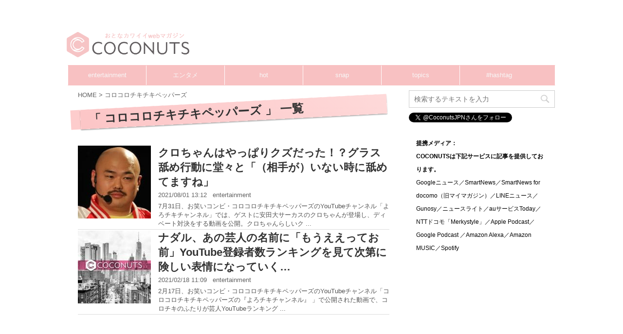

--- FILE ---
content_type: text/html; charset=UTF-8
request_url: https://coconutsjapan.com/tag/%E3%82%B3%E3%83%AD%E3%82%B3%E3%83%AD%E3%83%81%E3%82%AD%E3%83%81%E3%82%AD%E3%83%9A%E3%83%83%E3%83%91%E3%83%BC%E3%82%BA/
body_size: 12447
content:
<!DOCTYPE html>
<!--[if lt IE 7]>
<html class="ie6" dir="ltr" lang="ja" prefix="og: https://ogp.me/ns#"> <![endif]-->
<!--[if IE 7]>
<html class="i7" dir="ltr" lang="ja" prefix="og: https://ogp.me/ns#"> <![endif]-->
<!--[if IE 8]>
<html class="ie" dir="ltr" lang="ja" prefix="og: https://ogp.me/ns#"> <![endif]-->
<!--[if gt IE 8]><!-->
<html dir="ltr" lang="ja" prefix="og: https://ogp.me/ns#">
<!--<![endif]-->
<head prefix="og: http://ogp.me/ns# fb: http://ogp.me/ns/fb# article: http://ogp.me/ns/article#">
<meta charset="UTF-8">
<meta name="viewport" content="width=device-width,initial-scale=1.0,user-scalable=no">
<meta name="format-detection" content="telephone=no">
<link rel="alternate" type="application/rss+xml" title="COCONUTS RSS Feed" href="https://coconutsjapan.com/feed/"/>
<link rel="pingback" href="https://coconutsjapan.com/xmlrpc.php">
<!--[if lt IE 9]>
<script src="https://css3-mediaqueries-js.googlecode.com/svn/trunk/css3-mediaqueries.js"></script>
<script src="https://coconutsjapan.com/wp-content/themes/stingerpro/js/html5shiv.js"></script>
<![endif]-->
<meta name="robots" content="max-image-preview:large"/>
<meta name="google-site-verification" content="vl6tOO5ryrxFaw7jWz8zuLREZDlPFoDIfKNmlCa0nsU"/>
<link rel="canonical" href="https://coconutsjapan.com/tag/%e3%82%b3%e3%83%ad%e3%82%b3%e3%83%ad%e3%83%81%e3%82%ad%e3%83%81%e3%82%ad%e3%83%9a%e3%83%83%e3%83%91%e3%83%bc%e3%82%ba/"/>
<meta name="generator" content="All in One SEO Pro (AIOSEO) 4.9.0"/>
<meta property="og:locale" content="ja_JP"/>
<meta property="og:site_name" content="COCONUTS"/>
<meta property="og:type" content="article"/>
<meta property="og:title" content="コロコロチキチキペッパーズ | COCONUTS"/>
<meta property="og:url" content="https://coconutsjapan.com/tag/%e3%82%b3%e3%83%ad%e3%82%b3%e3%83%ad%e3%83%81%e3%82%ad%e3%83%81%e3%82%ad%e3%83%9a%e3%83%83%e3%83%91%e3%83%bc%e3%82%ba/"/>
<meta property="fb:admins" content="1854994908164471"/>
<meta property="article:publisher" content="https://www.facebook.com/Coconuts-JAPAN-1854994908164471/"/>
<meta name="twitter:card" content="summary_large_image"/>
<meta name="twitter:site" content="@CoconutsJPN"/>
<meta name="twitter:title" content="コロコロチキチキペッパーズ | COCONUTS"/>
<script type="application/ld+json" class="aioseo-schema">{"@context":"https:\/\/schema.org","@graph":[{"@type":"BreadcrumbList","@id":"https:\/\/coconutsjapan.com\/tag\/\u30b3\u30ed\u30b3\u30ed\u30c1\u30ad\u30c1\u30ad\u30da\u30c3\u30d1\u30fc\u30ba\/#breadcrumblist","itemListElement":[{"@type":"ListItem","@id":"https:\/\/coconutsjapan.com#listItem","position":1,"name":"Home","item":"https:\/\/coconutsjapan.com","nextItem":{"@type":"ListItem","@id":"https:\/\/coconutsjapan.com\/tag\/%e3%82%b3%e3%83%ad%e3%82%b3%e3%83%ad%e3%83%81%e3%82%ad%e3%83%81%e3%82%ad%e3%83%9a%e3%83%83%e3%83%91%e3%83%bc%e3%82%ba\/#listItem","name":"\u30b3\u30ed\u30b3\u30ed\u30c1\u30ad\u30c1\u30ad\u30da\u30c3\u30d1\u30fc\u30ba"}},{"@type":"ListItem","@id":"https:\/\/coconutsjapan.com\/tag\/%e3%82%b3%e3%83%ad%e3%82%b3%e3%83%ad%e3%83%81%e3%82%ad%e3%83%81%e3%82%ad%e3%83%9a%e3%83%83%e3%83%91%e3%83%bc%e3%82%ba\/#listItem","position":2,"name":"\u30b3\u30ed\u30b3\u30ed\u30c1\u30ad\u30c1\u30ad\u30da\u30c3\u30d1\u30fc\u30ba","previousItem":{"@type":"ListItem","@id":"https:\/\/coconutsjapan.com#listItem","name":"Home"}}]},{"@type":"CollectionPage","@id":"https:\/\/coconutsjapan.com\/tag\/\u30b3\u30ed\u30b3\u30ed\u30c1\u30ad\u30c1\u30ad\u30da\u30c3\u30d1\u30fc\u30ba\/#collectionpage","url":"https:\/\/coconutsjapan.com\/tag\/\u30b3\u30ed\u30b3\u30ed\u30c1\u30ad\u30c1\u30ad\u30da\u30c3\u30d1\u30fc\u30ba\/","name":"\u30b3\u30ed\u30b3\u30ed\u30c1\u30ad\u30c1\u30ad\u30da\u30c3\u30d1\u30fc\u30ba | COCONUTS","inLanguage":"ja","isPartOf":{"@id":"https:\/\/coconutsjapan.com\/#website"},"breadcrumb":{"@id":"https:\/\/coconutsjapan.com\/tag\/\u30b3\u30ed\u30b3\u30ed\u30c1\u30ad\u30c1\u30ad\u30da\u30c3\u30d1\u30fc\u30ba\/#breadcrumblist"}},{"@type":"Organization","@id":"https:\/\/coconutsjapan.com\/#organization","name":"\u5408\u540c\u4f1a\u793eBizNews","description":"\u304a\u3068\u306a\u30ab\u30ef\u30a4\u30a4web\u30de\u30ac\u30b8\u30f3","url":"https:\/\/coconutsjapan.com\/","logo":{"@type":"ImageObject","url":"https:\/\/coconutsjapan.com\/wp-content\/uploads\/2021\/09\/coconuts_logo_112.png","@id":"https:\/\/coconutsjapan.com\/tag\/\u30b3\u30ed\u30b3\u30ed\u30c1\u30ad\u30c1\u30ad\u30da\u30c3\u30d1\u30fc\u30ba\/#organizationLogo","width":112,"height":112},"image":{"@id":"https:\/\/coconutsjapan.com\/tag\/\u30b3\u30ed\u30b3\u30ed\u30c1\u30ad\u30c1\u30ad\u30da\u30c3\u30d1\u30fc\u30ba\/#organizationLogo"},"sameAs":["https:\/\/twitter.com\/CoconutsJPN","https:\/\/www.pinterest.jp\/coconutsjapan\/"]},{"@type":"WebSite","@id":"https:\/\/coconutsjapan.com\/#website","url":"https:\/\/coconutsjapan.com\/","name":"COCONUTS","description":"\u304a\u3068\u306a\u30ab\u30ef\u30a4\u30a4web\u30de\u30ac\u30b8\u30f3","inLanguage":"ja","publisher":{"@id":"https:\/\/coconutsjapan.com\/#organization"}}]}</script>
<title>コロコロチキチキペッパーズ | COCONUTS</title>
<link rel='dns-prefetch' href='//codoc.jp'/>
<link rel='dns-prefetch' href='//ajax.googleapis.com'/>
<link rel='dns-prefetch' href='//fonts.googleapis.com'/>
<script>window._wpemojiSettings={"baseUrl":"https:\/\/s.w.org\/images\/core\/emoji\/14.0.0\/72x72\/","ext":".png","svgUrl":"https:\/\/s.w.org\/images\/core\/emoji\/14.0.0\/svg\/","svgExt":".svg","source":{"concatemoji":"https:\/\/coconutsjapan.com\/wp-includes\/js\/wp-emoji-release.min.js?ver=6.4.7"}};
!function(i,n){var o,s,e;function c(e){try{var t={supportTests:e,timestamp:(new Date).valueOf()};sessionStorage.setItem(o,JSON.stringify(t))}catch(e){}}function p(e,t,n){e.clearRect(0,0,e.canvas.width,e.canvas.height),e.fillText(t,0,0);var t=new Uint32Array(e.getImageData(0,0,e.canvas.width,e.canvas.height).data),r=(e.clearRect(0,0,e.canvas.width,e.canvas.height),e.fillText(n,0,0),new Uint32Array(e.getImageData(0,0,e.canvas.width,e.canvas.height).data));return t.every(function(e,t){return e===r[t]})}function u(e,t,n){switch(t){case"flag":return n(e,"\ud83c\udff3\ufe0f\u200d\u26a7\ufe0f","\ud83c\udff3\ufe0f\u200b\u26a7\ufe0f")?!1:!n(e,"\ud83c\uddfa\ud83c\uddf3","\ud83c\uddfa\u200b\ud83c\uddf3")&&!n(e,"\ud83c\udff4\udb40\udc67\udb40\udc62\udb40\udc65\udb40\udc6e\udb40\udc67\udb40\udc7f","\ud83c\udff4\u200b\udb40\udc67\u200b\udb40\udc62\u200b\udb40\udc65\u200b\udb40\udc6e\u200b\udb40\udc67\u200b\udb40\udc7f");case"emoji":return!n(e,"\ud83e\udef1\ud83c\udffb\u200d\ud83e\udef2\ud83c\udfff","\ud83e\udef1\ud83c\udffb\u200b\ud83e\udef2\ud83c\udfff")}return!1}function f(e,t,n){var r="undefined"!=typeof WorkerGlobalScope&&self instanceof WorkerGlobalScope?new OffscreenCanvas(300,150):i.createElement("canvas"),a=r.getContext("2d",{willReadFrequently:!0}),o=(a.textBaseline="top",a.font="600 32px Arial",{});return e.forEach(function(e){o[e]=t(a,e,n)}),o}function t(e){var t=i.createElement("script");t.src=e,t.defer=!0,i.head.appendChild(t)}"undefined"!=typeof Promise&&(o="wpEmojiSettingsSupports",s=["flag","emoji"],n.supports={everything:!0,everythingExceptFlag:!0},e=new Promise(function(e){i.addEventListener("DOMContentLoaded",e,{once:!0})}),new Promise(function(t){var n=function(){try{var e=JSON.parse(sessionStorage.getItem(o));if("object"==typeof e&&"number"==typeof e.timestamp&&(new Date).valueOf()<e.timestamp+604800&&"object"==typeof e.supportTests)return e.supportTests}catch(e){}return null}();if(!n){if("undefined"!=typeof Worker&&"undefined"!=typeof OffscreenCanvas&&"undefined"!=typeof URL&&URL.createObjectURL&&"undefined"!=typeof Blob)try{var e="postMessage("+f.toString()+"("+[JSON.stringify(s),u.toString(),p.toString()].join(",")+"));",r=new Blob([e],{type:"text/javascript"}),a=new Worker(URL.createObjectURL(r),{name:"wpTestEmojiSupports"});return void(a.onmessage=function(e){c(n=e.data),a.terminate(),t(n)})}catch(e){}c(n=f(s,u,p))}t(n)}).then(function(e){for(var t in e)n.supports[t]=e[t],n.supports.everything=n.supports.everything&&n.supports[t],"flag"!==t&&(n.supports.everythingExceptFlag=n.supports.everythingExceptFlag&&n.supports[t]);n.supports.everythingExceptFlag=n.supports.everythingExceptFlag&&!n.supports.flag,n.DOMReady=!1,n.readyCallback=function(){n.DOMReady=!0}}).then(function(){return e}).then(function(){var e;n.supports.everything||(n.readyCallback(),(e=n.source||{}).concatemoji?t(e.concatemoji):e.wpemoji&&e.twemoji&&(t(e.twemoji),t(e.wpemoji)))}))}((window,document),window._wpemojiSettings);</script>
<style id='wp-emoji-styles-inline-css'>img.wp-smiley, img.emoji{display:inline !important;border:none !important;box-shadow:none !important;height:1em !important;width:1em !important;margin:0 0.07em !important;vertical-align:-0.1em !important;background:none !important;padding:0 !important;}</style>
<link rel="stylesheet" type="text/css" href="//coconutsjapan.com/wp-content/cache/wpfc-minified/1za5wnni/du6z2.css" media="all"/>
<style id='classic-theme-styles-inline-css'>.wp-block-button__link{color:#fff;background-color:#32373c;border-radius:9999px;box-shadow:none;text-decoration:none;padding:calc(.667em + 2px) calc(1.333em + 2px);font-size:1.125em}.wp-block-file__button{background:#32373c;color:#fff;text-decoration:none}</style>
<style id='global-styles-inline-css'>body{--wp--preset--color--black:#000000;--wp--preset--color--cyan-bluish-gray:#abb8c3;--wp--preset--color--white:#ffffff;--wp--preset--color--pale-pink:#f78da7;--wp--preset--color--vivid-red:#cf2e2e;--wp--preset--color--luminous-vivid-orange:#ff6900;--wp--preset--color--luminous-vivid-amber:#fcb900;--wp--preset--color--light-green-cyan:#7bdcb5;--wp--preset--color--vivid-green-cyan:#00d084;--wp--preset--color--pale-cyan-blue:#8ed1fc;--wp--preset--color--vivid-cyan-blue:#0693e3;--wp--preset--color--vivid-purple:#9b51e0;--wp--preset--gradient--vivid-cyan-blue-to-vivid-purple:linear-gradient(135deg,rgba(6,147,227,1) 0%,rgb(155,81,224) 100%);--wp--preset--gradient--light-green-cyan-to-vivid-green-cyan:linear-gradient(135deg,rgb(122,220,180) 0%,rgb(0,208,130) 100%);--wp--preset--gradient--luminous-vivid-amber-to-luminous-vivid-orange:linear-gradient(135deg,rgba(252,185,0,1) 0%,rgba(255,105,0,1) 100%);--wp--preset--gradient--luminous-vivid-orange-to-vivid-red:linear-gradient(135deg,rgba(255,105,0,1) 0%,rgb(207,46,46) 100%);--wp--preset--gradient--very-light-gray-to-cyan-bluish-gray:linear-gradient(135deg,rgb(238,238,238) 0%,rgb(169,184,195) 100%);--wp--preset--gradient--cool-to-warm-spectrum:linear-gradient(135deg,rgb(74,234,220) 0%,rgb(151,120,209) 20%,rgb(207,42,186) 40%,rgb(238,44,130) 60%,rgb(251,105,98) 80%,rgb(254,248,76) 100%);--wp--preset--gradient--blush-light-purple:linear-gradient(135deg,rgb(255,206,236) 0%,rgb(152,150,240) 100%);--wp--preset--gradient--blush-bordeaux:linear-gradient(135deg,rgb(254,205,165) 0%,rgb(254,45,45) 50%,rgb(107,0,62) 100%);--wp--preset--gradient--luminous-dusk:linear-gradient(135deg,rgb(255,203,112) 0%,rgb(199,81,192) 50%,rgb(65,88,208) 100%);--wp--preset--gradient--pale-ocean:linear-gradient(135deg,rgb(255,245,203) 0%,rgb(182,227,212) 50%,rgb(51,167,181) 100%);--wp--preset--gradient--electric-grass:linear-gradient(135deg,rgb(202,248,128) 0%,rgb(113,206,126) 100%);--wp--preset--gradient--midnight:linear-gradient(135deg,rgb(2,3,129) 0%,rgb(40,116,252) 100%);--wp--preset--font-size--small:13px;--wp--preset--font-size--medium:20px;--wp--preset--font-size--large:36px;--wp--preset--font-size--x-large:42px;--wp--preset--spacing--20:0.44rem;--wp--preset--spacing--30:0.67rem;--wp--preset--spacing--40:1rem;--wp--preset--spacing--50:1.5rem;--wp--preset--spacing--60:2.25rem;--wp--preset--spacing--70:3.38rem;--wp--preset--spacing--80:5.06rem;--wp--preset--shadow--natural:6px 6px 9px rgba(0, 0, 0, 0.2);--wp--preset--shadow--deep:12px 12px 50px rgba(0, 0, 0, 0.4);--wp--preset--shadow--sharp:6px 6px 0px rgba(0, 0, 0, 0.2);--wp--preset--shadow--outlined:6px 6px 0px -3px rgba(255, 255, 255, 1), 6px 6px rgba(0, 0, 0, 1);--wp--preset--shadow--crisp:6px 6px 0px rgba(0, 0, 0, 1);}:where(.is-layout-flex){gap:0.5em;}:where(.is-layout-grid){gap:0.5em;}body .is-layout-flow > .alignleft{float:left;margin-inline-start:0;margin-inline-end:2em;}body .is-layout-flow > .alignright{float:right;margin-inline-start:2em;margin-inline-end:0;}body .is-layout-flow > .aligncenter{margin-left:auto !important;margin-right:auto !important;}body .is-layout-constrained > .alignleft{float:left;margin-inline-start:0;margin-inline-end:2em;}body .is-layout-constrained > .alignright{float:right;margin-inline-start:2em;margin-inline-end:0;}body .is-layout-constrained > .aligncenter{margin-left:auto !important;margin-right:auto !important;}body .is-layout-constrained > :where(:not(.alignleft):not(.alignright):not(.alignfull)){max-width:var(--wp--style--global--content-size);margin-left:auto !important;margin-right:auto !important;}body .is-layout-constrained > .alignwide{max-width:var(--wp--style--global--wide-size);}body .is-layout-flex{display:flex;}body .is-layout-flex{flex-wrap:wrap;align-items:center;}body .is-layout-flex > *{margin:0;}body .is-layout-grid{display:grid;}body .is-layout-grid > *{margin:0;}:where(.wp-block-columns.is-layout-flex){gap:2em;}:where(.wp-block-columns.is-layout-grid){gap:2em;}:where(.wp-block-post-template.is-layout-flex){gap:1.25em;}:where(.wp-block-post-template.is-layout-grid){gap:1.25em;}.has-black-color{color:var(--wp--preset--color--black) !important;}.has-cyan-bluish-gray-color{color:var(--wp--preset--color--cyan-bluish-gray) !important;}.has-white-color{color:var(--wp--preset--color--white) !important;}.has-pale-pink-color{color:var(--wp--preset--color--pale-pink) !important;}.has-vivid-red-color{color:var(--wp--preset--color--vivid-red) !important;}.has-luminous-vivid-orange-color{color:var(--wp--preset--color--luminous-vivid-orange) !important;}.has-luminous-vivid-amber-color{color:var(--wp--preset--color--luminous-vivid-amber) !important;}.has-light-green-cyan-color{color:var(--wp--preset--color--light-green-cyan) !important;}.has-vivid-green-cyan-color{color:var(--wp--preset--color--vivid-green-cyan) !important;}.has-pale-cyan-blue-color{color:var(--wp--preset--color--pale-cyan-blue) !important;}.has-vivid-cyan-blue-color{color:var(--wp--preset--color--vivid-cyan-blue) !important;}.has-vivid-purple-color{color:var(--wp--preset--color--vivid-purple) !important;}.has-black-background-color{background-color:var(--wp--preset--color--black) !important;}.has-cyan-bluish-gray-background-color{background-color:var(--wp--preset--color--cyan-bluish-gray) !important;}.has-white-background-color{background-color:var(--wp--preset--color--white) !important;}.has-pale-pink-background-color{background-color:var(--wp--preset--color--pale-pink) !important;}.has-vivid-red-background-color{background-color:var(--wp--preset--color--vivid-red) !important;}.has-luminous-vivid-orange-background-color{background-color:var(--wp--preset--color--luminous-vivid-orange) !important;}.has-luminous-vivid-amber-background-color{background-color:var(--wp--preset--color--luminous-vivid-amber) !important;}.has-light-green-cyan-background-color{background-color:var(--wp--preset--color--light-green-cyan) !important;}.has-vivid-green-cyan-background-color{background-color:var(--wp--preset--color--vivid-green-cyan) !important;}.has-pale-cyan-blue-background-color{background-color:var(--wp--preset--color--pale-cyan-blue) !important;}.has-vivid-cyan-blue-background-color{background-color:var(--wp--preset--color--vivid-cyan-blue) !important;}.has-vivid-purple-background-color{background-color:var(--wp--preset--color--vivid-purple) !important;}.has-black-border-color{border-color:var(--wp--preset--color--black) !important;}.has-cyan-bluish-gray-border-color{border-color:var(--wp--preset--color--cyan-bluish-gray) !important;}.has-white-border-color{border-color:var(--wp--preset--color--white) !important;}.has-pale-pink-border-color{border-color:var(--wp--preset--color--pale-pink) !important;}.has-vivid-red-border-color{border-color:var(--wp--preset--color--vivid-red) !important;}.has-luminous-vivid-orange-border-color{border-color:var(--wp--preset--color--luminous-vivid-orange) !important;}.has-luminous-vivid-amber-border-color{border-color:var(--wp--preset--color--luminous-vivid-amber) !important;}.has-light-green-cyan-border-color{border-color:var(--wp--preset--color--light-green-cyan) !important;}.has-vivid-green-cyan-border-color{border-color:var(--wp--preset--color--vivid-green-cyan) !important;}.has-pale-cyan-blue-border-color{border-color:var(--wp--preset--color--pale-cyan-blue) !important;}.has-vivid-cyan-blue-border-color{border-color:var(--wp--preset--color--vivid-cyan-blue) !important;}.has-vivid-purple-border-color{border-color:var(--wp--preset--color--vivid-purple) !important;}.has-vivid-cyan-blue-to-vivid-purple-gradient-background{background:var(--wp--preset--gradient--vivid-cyan-blue-to-vivid-purple) !important;}.has-light-green-cyan-to-vivid-green-cyan-gradient-background{background:var(--wp--preset--gradient--light-green-cyan-to-vivid-green-cyan) !important;}.has-luminous-vivid-amber-to-luminous-vivid-orange-gradient-background{background:var(--wp--preset--gradient--luminous-vivid-amber-to-luminous-vivid-orange) !important;}.has-luminous-vivid-orange-to-vivid-red-gradient-background{background:var(--wp--preset--gradient--luminous-vivid-orange-to-vivid-red) !important;}.has-very-light-gray-to-cyan-bluish-gray-gradient-background{background:var(--wp--preset--gradient--very-light-gray-to-cyan-bluish-gray) !important;}.has-cool-to-warm-spectrum-gradient-background{background:var(--wp--preset--gradient--cool-to-warm-spectrum) !important;}.has-blush-light-purple-gradient-background{background:var(--wp--preset--gradient--blush-light-purple) !important;}.has-blush-bordeaux-gradient-background{background:var(--wp--preset--gradient--blush-bordeaux) !important;}.has-luminous-dusk-gradient-background{background:var(--wp--preset--gradient--luminous-dusk) !important;}.has-pale-ocean-gradient-background{background:var(--wp--preset--gradient--pale-ocean) !important;}.has-electric-grass-gradient-background{background:var(--wp--preset--gradient--electric-grass) !important;}.has-midnight-gradient-background{background:var(--wp--preset--gradient--midnight) !important;}.has-small-font-size{font-size:var(--wp--preset--font-size--small) !important;}.has-medium-font-size{font-size:var(--wp--preset--font-size--medium) !important;}.has-large-font-size{font-size:var(--wp--preset--font-size--large) !important;}.has-x-large-font-size{font-size:var(--wp--preset--font-size--x-large) !important;}
.wp-block-navigation a:where(:not(.wp-element-button)){color:inherit;}:where(.wp-block-post-template.is-layout-flex){gap:1.25em;}:where(.wp-block-post-template.is-layout-grid){gap:1.25em;}:where(.wp-block-columns.is-layout-flex){gap:2em;}:where(.wp-block-columns.is-layout-grid){gap:2em;}
.wp-block-pullquote{font-size:1.5em;line-height:1.6;}</style>
<link rel='stylesheet' id='fonts-googleapis-montserrat-css' href='https://fonts.googleapis.com/css?family=Montserrat%3A400&#038;ver=6.4.7' type='text/css' media='all'/>
<link rel="stylesheet" type="text/css" href="//coconutsjapan.com/wp-content/cache/wpfc-minified/qkra0oli/fxkk0.css" media="all"/>
<script src="https://codoc.jp/js/cms.js?ver=6.4.7" id="codoc-injector-js-js" data-css="rainbow" data-usercode="1n0t63fEAg" defer></script>
<script src="//ajax.googleapis.com/ajax/libs/jquery/1.11.3/jquery.min.js?ver=1.11.3" id="jquery-js"></script>
<script src="https://coconutsjapan.com/wp-content/themes/stingerpro/js/smoothscroll.js?ver=6.4.7" id="smoothscroll-js"></script>
<link rel="https://api.w.org/" href="https://coconutsjapan.com/wp-json/"/><link rel="alternate" type="application/json" href="https://coconutsjapan.com/wp-json/wp/v2/tags/6305"/><link rel="shortcut icon" href="https://coconutsjapan.com/wp-content/uploads/2017/11/icon2.png">
<link rel="apple-touch-icon-precomposed" href="https://coconutsjapan.com/wp-content/uploads/2018/02/icon74_2.png"/>
<meta name="google-site-verification" content="vl6tOO5ryrxFaw7jWz8zuLREZDlPFoDIfKNmlCa0nsU"/>
<noscript><style>.lazyload[data-src]{display:none !important;}</style></noscript><style>.lazyload{background-image:none !important;}.lazyload:before{background-image:none !important;}</style><style id="custom-background-css">body.custom-background{background-color:#ffffff;}</style>
<link rel="icon" href="https://coconutsjapan.com/wp-content/uploads/2017/11/cropped-twilogo3-32x32.png" sizes="32x32"/>
<link rel="icon" href="https://coconutsjapan.com/wp-content/uploads/2017/11/cropped-twilogo3-192x192.png" sizes="192x192"/>
<link rel="apple-touch-icon" href="https://coconutsjapan.com/wp-content/uploads/2017/11/cropped-twilogo3-180x180.png"/>
<meta name="msapplication-TileImage" content="https://coconutsjapan.com/wp-content/uploads/2017/11/cropped-twilogo3-270x270.png"/>
<style id="wp-custom-css">p.”reference”{font-size:1em;color:#666666;}
.kattene{border-radius:unset !important;font-family:'Lucida Grande','Hiragino Kaku Gothic ProN',Helvetica, Meiryo, sans-serif;font-size:20px;height:auto;line-height:1.5;margin:0px auto !important;padding:12px 8px !important;overflow:hidden;width:98% !important;}
.kattene__imgpart{background:#fff;box-sizing:border-box;min-width:150px;padding:12px 0;vertical-align:middle;}
.kattene__imgpart img{-webkit-box-shadow:none !important;box-shadow:none !important;}
.kattene__title>a{display:block;padding:5px;color:#4392f1;
}
.kattene__description{color:rgba(0,0,0,0.54);
font-size:0.7em !important;padding:0 5px;}
.kattene__btns{display:flex;flex-wrap:wrap;margin:0 auto !important;padding:12px 5px !important;position:initial !important;}
.kattene__btns > div{box-shadow:0 6px 12px -5px rgba(0,0,0,.3);border-radius:8px;}
@media screen and (min-width:901px){
.kattene__btns > div{width:32.333% !important;}
}
@media screen and (max-width:900px){
.kattene__imgpart{width:100%;}
.kattene__title, .kattene__description{text-align:center;}
.kattene__btns{padding:10px 5px !important;}
.kattene__btns > div{width:99% !important;margin:3.5px auto !important;}
}
.kattene__btns a{margin:0 !important;padding:0 !important;border-radius:8px !important;font-size:1em !important;line-height:30px !important;letter-spacing:0;-webkit-box-shadow:none !important;box-sizing:border-box;box-shadow:none !important;}
.kattene__btns a:hover{background:#ffffff !important;opacity:1;}
.kattene__btn.__orange{border:2px solid #ff9901 !important;}
.kattene__btn.__orange:hover{color:#ff9901 !important;}
.kattene__btn.__blue{border:2px solid #007dcd !important;}
.kattene__btn.__blue:hover{color:#007dcd !important;}
.kattene__btn.__red{border:2px solid #c20004 !important;}
.kattene__btn.__red:hover{color:#c20004 !important;}
.kattene__btn.__green{border:2px solid #0BBD80 !important;}
.kattene__btn.__green:hover{color:#0BBD80 !important;}
.kattene__btn.__pink{border:2px solid #e1325b !important;}
.kattene__btn.__pink:hover{color:#e1325b !important;}
.kattene p{margin:0;padding:0;}
.bizcaption{color:#aaa;font-size:0.6rem;}</style>
<script>(function (i, s, o, g, r, a, m){
i['GoogleAnalyticsObject']=r;
i[r]=i[r]||function (){
(i[r].q=i[r].q||[]).push(arguments)
}, i[r].l=1 * new Date();
a=s.createElement(o),
m=s.getElementsByTagName(o)[0];
a.async=1;
a.src=g;
m.parentNode.insertBefore(a, m)
})(window, document, 'script', '//www.google-analytics.com/analytics.js', 'ga');
ga('create', 'UA-107558400-1', 'auto');
ga('send', 'pageview');</script>
<script>jQuery(function(){
jQuery('.entry-content a[href^=http]')
.not('[href*="'+location.hostname+'"]')
.attr({target:"_blank"})
;})</script>
<script>jQuery(function(){
jQuery('.st-btn-open').click(function(){
jQuery(this).next('.st-slidebox').stop(true, true).slideToggle();
});
});</script>
<script async src="https://pagead2.googlesyndication.com/pagead/js/adsbygoogle.js?client=ca-pub-9960223671775542" crossorigin="anonymous"></script>
<script async="async" src="https://flux-cdn.com/client/biznews/coconuts.min.js"></script>
<script>window.pbjs=window.pbjs||{que: []};</script>
<script async='async' src='https://securepubads.g.doubleclick.net/tag/js/gpt.js'></script>
<script>window.googletag=window.googletag||{cmd: []};</script>
<script>window.fluxtag={
readyBids: {
prebid: false,
amazon: false,
google: false
},
failSafeTimeout: 3e3,
isFn: function isFn(object){
var _t='Function';
var toString=Object.prototype.toString;
return toString.call(object)==='[object ' + _t + ']';
},
launchAdServer: function(){
if(!fluxtag.readyBids.prebid||!fluxtag.readyBids.amazon){
return;
}
fluxtag.requestAdServer();
},
requestAdServer: function(){
if(!fluxtag.readyBids.google){
fluxtag.readyBids.google=true;
googletag.cmd.push(function (){
if(!!(pbjs.setTargetingForGPTAsync)&&fluxtag.isFn(pbjs.setTargetingForGPTAsync)){
pbjs.que.push(function (){
pbjs.setTargetingForGPTAsync();
});
}
googletag.pubads().refresh();
});
}}
};</script>
<script>setTimeout(function(){
fluxtag.requestAdServer();
}, fluxtag.failSafeTimeout);</script>
<script>var imobile_aps_slots=[];
googletag.cmd.push(function(){
var sizeMapFluid=googletag.sizeMapping()
.addSize([770,0],[])
.addSize([0,0],['fluid', [1, 1]])
.build();
var sizeMapRect=googletag.sizeMapping()
.addSize([770,0],[])
.addSize([0,0],[[300, 250], [336, 280], [320, 180], [300, 280], [200, 200], [250, 250], [300, 300], 'fluid', [240, 400], [300, 600]])
.build();
var sizeMapBann=googletag.sizeMapping()
.addSize([770,0],[])
.addSize([0,0], [[320, 50], [320, 100], [320, 75], [320, 120]])
.build();
var sizeMapPc=googletag.sizeMapping()
.addSize([770,0],[[300, 250], [336, 280]])
.addSize([0,0], [])
.build();
googletag.defineSlot('/9176203,22480839795/1670975', ['fluid', [1, 1]], 'div-gpt-ad-1570435127767-0').defineSizeMapping(sizeMapFluid).addService(googletag.pubads());
googletag.defineSlot('/9176203,22480839795/1671655', ['fluid', [1, 1]], 'div-gpt-ad-1570774913983-0').defineSizeMapping(sizeMapFluid).addService(googletag.pubads());
googletag.defineSlot('/9176203,22480839795/1671656', ['fluid', [1, 1]], 'div-gpt-ad-1570774934892-0').defineSizeMapping(sizeMapFluid).addService(googletag.pubads());
googletag.defineSlot('/9176203,22480839795/1671657', ['fluid', [1, 1]], 'div-gpt-ad-1570774960901-0').defineSizeMapping(sizeMapFluid).addService(googletag.pubads());
googletag.defineSlot('/9176203,22480839795/1671658', ['fluid', [1, 1]], 'div-gpt-ad-1570774982189-0').defineSizeMapping(sizeMapFluid).addService(googletag.pubads());
imobile_aps_slots.push(googletag.defineSlot('/9176203,22480839795/1670974', [[300, 250], [336, 280]], 'div-gpt-ad-1570435102216-0').defineSizeMapping(sizeMapRect).addService(googletag.pubads()));
imobile_aps_slots.push(googletag.defineSlot('/9176203,22480839795/1689478', [[320, 50], [320, 100], [320, 75], [320, 120]], 'div-gpt-ad-1582011268413-0').defineSizeMapping(sizeMapBann).addService(googletag.pubads()));
googletag.pubads().enableSingleRequest();
googletag.pubads().collapseEmptyDivs();
googletag.pubads().disableInitialLoad();
googletag.enableServices();
if(!!(window.pbFlux)&&!!(window.pbFlux.prebidBidder)&&fluxtag.isFn(window.pbFlux.prebidBidder)){
pbjs.que.push(function (){
window.pbFlux.prebidBidder();
});
}else{
fluxtag.readyBids.prebid=true;
fluxtag.launchAdServer();
}});</script>
<script>! function (a9, a, p, s, t, A, g){
if(a[a9]) return;
function q(c, r){
a[a9]._Q.push([c, r])
}
a[a9]={
init: function (){
q("i", arguments)
},
fetchBids: function (){
q("f", arguments)
},
setDisplayBids: function (){},
targetingKeys: function (){
return []
},
_Q: []
};
A=p.createElement(s);
A.async = !0;
A.src=t;
g=p.getElementsByTagName(s)[0];
g.parentNode.insertBefore(A, g)
}("apstag", window, document, "script", "//c.amazon-adsystem.com/aax2/apstag.js");
apstag.init({
pubID: 'c06cc614-f284-4373-8e7b-e334e4dcb9d3',
adServer: 'googletag',
bidTimeout: 1e3,
schain: {
complete: 1,
ver: '1.0',
nodes: [{
asi: 'i-mobile.co.jp',
sid: '70854',
hp: 1,
}]
}});
googletag.cmd.push(function (){
apstag.fetchBids({
slots:  [{
slotID: "div-gpt-ad-1570435102216-0",
slotName: "/9176203/1670974",
sizes: [[300, 250], [336, 280]]
}, {
slotID: "div-gpt-ad-1582011268413-0",
slotName: "/9176203/1689478",
sizes: [[320, 50], [320, 100]]
}]
}, function (bids){
googletag.cmd.push(function (){
apstag.setDisplayBids();
fluxtag.readyBids.amazon=true;
fluxtag.launchAdServer();
});
});
});</script>
<meta name="robots" content="max-image-preview:large">
<script async src="https://www.googletagmanager.com/gtag/js?id=G-0CP0TV5914"></script>
<script>window.dataLayer=window.dataLayer||[];
function gtag(){dataLayer.push(arguments);}
gtag('js', new Date());
gtag('config', 'G-0CP0TV5914');</script>
<meta name="p:domain_verify" content="159d68507e589584fa700b2e4e632440"/>
<script>!function(e,t,n,s,u,a){e.twq||(s=e.twq=function(){s.exe?s.exe.apply(s,arguments):s.queue.push(arguments);
},s.version='1.1',s.queue=[],u=t.createElement(n),u.async=!0,u.src='https://static.ads-twitter.com/uwt.js',
a=t.getElementsByTagName(n)[0],a.parentNode.insertBefore(u,a))}(window,document,'script');
twq('config','odmw1');</script>
</head>
<body data-rsssl=1 class="archive tag tag-6305 custom-background codoc-theme-rainbow not-front-page">
<div id="im_panel" style='position:fixed;bottom:0;left:0;right:0;width:100%;background:rgba(0, 0, 0, 0);z-index:99998;text-align:center;transform:translate3d(0, 0, 0);overflow:hidden;'>
<button type="button" id="im_panel_close" class="btn_parts_sp" onclick="document.getElementById('im_panel').style.display='none'"></button>
<div style="width:calc(100% - 20px);overflow:hidden;float:right;">
<div id='div-gpt-ad-1582011268413-0' style='margin:auto;text-align:center;z-index:99999;'>
<script>googletag.cmd.push(function(){ googletag.display('div-gpt-ad-1582011268413-0'); });</script></div></div></div><style>.btn_parts_sp{font-family:Arial;width:17px;height:17px;margin:0;padding:0;padding:0;position:absolute;top:calc(50% - 17px);left:2px;cursor:pointer;background:rgba(0,0,0,0);border:none}.btn_parts_sp::after,.btn_parts_sp::before{content:"";position:absolute;top:50%;left:50%;width:3px;height:17px;background:#000}.btn_parts_sp::before{transform:translate(-50%,-50%) rotate(45deg)}.btn_parts_sp::after{transform:translate(-50%,-50%) rotate(-45deg)}@media screen and (min-width:599px){#im_panel{display:none}}</style>
<div class="uz-7-coconutsjapan_sp uz-ny" data-uz-url="%%PATTERN:url%%"></div><script async src="https://speee-ad.akamaized.net/tag/7-coconutsjapan_sp/js/outer-frame.min.js" charset="utf-8"></script>
<div id="overlay"></div><div id="fb-root"></div><script>(function(d, s, id){
var js, fjs=d.getElementsByTagName(s)[0];
if(d.getElementById(id)) return;
js=d.createElement(s); js.id=id;
js.src="//connect.facebook.net/ja_JP/sdk.js#xfbml=1&version=v2.10&appId=508406916206162";
fjs.parentNode.insertBefore(js, fjs);
}(document, 'script', 'facebook-jssdk'));</script>
<div id="st-ami">
<div id="wrapper">
<div id="wrapper-in">
<header id="">
<div id="headbox-bg">
<div class="clearfix" id="headbox">
<nav id="s-navi" class="pcnone">
<dl class="acordion">
<dt class="trigger">
<p><span class="op"><i class="fa fa-bars"></i><i class="fa fa-times"></i></span></p>
</dt>
<dd class="acordion_tree">
<div class="menu-1-container"><ul id="menu-1" class="menu"><li id="menu-item-10" class="menu-item menu-item-type-taxonomy menu-item-object-category menu-item-10"><a href="https://coconutsjapan.com/entertainment/">entertainment</a></li> <li id="menu-item-96143" class="menu-item menu-item-type-taxonomy menu-item-object-category menu-item-96143"><a href="https://coconutsjapan.com/etm/">エンタメ</a></li> <li id="menu-item-96142" class="menu-item menu-item-type-taxonomy menu-item-object-category menu-item-96142"><a href="https://coconutsjapan.com/hot/">hot</a></li> <li id="menu-item-13" class="menu-item menu-item-type-taxonomy menu-item-object-category menu-item-13"><a href="https://coconutsjapan.com/snap/">snap</a></li> <li id="menu-item-14" class="menu-item menu-item-type-taxonomy menu-item-object-category menu-item-14"><a href="https://coconutsjapan.com/topics/">topics</a></li> <li id="menu-item-5252" class="menu-item menu-item-type-post_type menu-item-object-page menu-item-5252"><a href="https://coconutsjapan.com/hashtag/">#hashtag</a></li> </ul></div><div class="clear"></div></dd>
</dl>
</nav>
<div id="header-l">  <p class="sitename sitename-only"><a href="https://coconutsjapan.com/"> <img class="sitename-only-img lazyload" alt="COCONUTS" src="[data-uri]" data-src="https://coconutsjapan.com/wp-content/uploads/2017/11/logo11158.png" decoding="async" width="852" height="180" data-eio-rwidth="852" data-eio-rheight="180"><noscript><img class="sitename-only-img" alt="COCONUTS" src="https://coconutsjapan.com/wp-content/uploads/2017/11/logo11158.png" data-eio="l"></noscript> </a></p></div><div id="header-r" class="smanone">
<div class="widget_text headbox"><div class="textwidget custom-html-widget"></div></div></div></div></div><div id="gazou-wide">
<div id="st-menubox">
<div id="st-menuwide"> <nav class="smanone clearfix"><ul id="menu-2" class="menu"><li class="menu-item menu-item-type-taxonomy menu-item-object-category menu-item-10"><a href="https://coconutsjapan.com/entertainment/">entertainment</a></li> <li class="menu-item menu-item-type-taxonomy menu-item-object-category menu-item-96143"><a href="https://coconutsjapan.com/etm/">エンタメ</a></li> <li class="menu-item menu-item-type-taxonomy menu-item-object-category menu-item-96142"><a href="https://coconutsjapan.com/hot/">hot</a></li> <li class="menu-item menu-item-type-taxonomy menu-item-object-category menu-item-13"><a href="https://coconutsjapan.com/snap/">snap</a></li> <li class="menu-item menu-item-type-taxonomy menu-item-object-category menu-item-14"><a href="https://coconutsjapan.com/topics/">topics</a></li> <li class="menu-item menu-item-type-post_type menu-item-object-page menu-item-5252"><a href="https://coconutsjapan.com/hashtag/">#hashtag</a></li> </ul></nav></div></div></div></header>
<div id="content-w">
<div id="content" class="clearfix">
<div id="contentInner">
<main >
<article>
<div id="breadcrumb"> <ol> <li><a href="https://coconutsjapan.com"><span>HOME</span></a> > </li> <li>コロコロチキチキペッパーズ</li> </ol></div><h1 class="entry-title">「
コロコロチキチキペッパーズ										」 一覧 </h1>
<div class="kanren">
<dl class="clearfix">
<dt><a href="https://coconutsjapan.com/entertainment/kurochan-nadaru-youtube/64840/">
<img width="150" height="150" src="[data-uri]" class="attachment-thumbnail size-thumbnail wp-post-image lazyload" alt="クロちゃん" decoding="async" data-src="https://coconutsjapan.com/wp-content/uploads/2019/11/jiji-kurochan-150x150.jpg" data-srcset="https://coconutsjapan.com/wp-content/uploads/2019/11/jiji-kurochan-150x150.jpg 150w, https://coconutsjapan.com/wp-content/uploads/2019/11/jiji-kurochan-100x100.jpg 100w, https://coconutsjapan.com/wp-content/uploads/2019/11/jiji-kurochan-300x300.jpg 300w, https://coconutsjapan.com/wp-content/uploads/2019/11/jiji-kurochan-400x400.jpg 400w" data-sizes="auto" data-eio-rwidth="150" data-eio-rheight="150"/><noscript><img width="150" height="150" src="https://coconutsjapan.com/wp-content/uploads/2019/11/jiji-kurochan-150x150.jpg" class="attachment-thumbnail size-thumbnail wp-post-image" alt="クロちゃん" decoding="async" srcset="https://coconutsjapan.com/wp-content/uploads/2019/11/jiji-kurochan-150x150.jpg 150w, https://coconutsjapan.com/wp-content/uploads/2019/11/jiji-kurochan-100x100.jpg 100w, https://coconutsjapan.com/wp-content/uploads/2019/11/jiji-kurochan-300x300.jpg 300w, https://coconutsjapan.com/wp-content/uploads/2019/11/jiji-kurochan-400x400.jpg 400w" sizes="(max-width: 150px) 100vw, 150px" data-eio="l"/></noscript>									</a></dt>
<dd>
<h3><a href="https://coconutsjapan.com/entertainment/kurochan-nadaru-youtube/64840/">
クロちゃんはやっぱりクズだった！？グラス舐め行動に堂々と「（相手が）いない時に舐めてますね」					</a></h3>
<div class="blog_info"> <p> 2021/08/01 13:12 &nbsp;<span class="pcone"> <a href="https://coconutsjapan.com/entertainment/" rel="category tag">entertainment</a><br/> </span></p></div><div class="smanone"> <p>7月31日、お笑いコンビ・コロコロチキチキペッパーズのYouTubeチャンネル「よろチキチャンネル」では、ゲストに安田大サーカスのクロちゃんが登場し、ディベート対決をする動画を公開。クロちゃんらしいク ... </p></div></dd>
</dl>
<dl class="clearfix">
<dt><a href="https://coconutsjapan.com/entertainment/post-53950/53950/">
<img width="150" height="150" src="[data-uri]" class="attachment-thumbnail size-thumbnail wp-post-image lazyload" alt="都会" decoding="async" data-src="https://coconutsjapan.com/wp-content/uploads/2020/12/1200-town_202012-150x150.jpg" data-srcset="https://coconutsjapan.com/wp-content/uploads/2020/12/1200-town_202012-150x150.jpg 150w, https://coconutsjapan.com/wp-content/uploads/2020/12/1200-town_202012-100x100.jpg 100w, https://coconutsjapan.com/wp-content/uploads/2020/12/1200-town_202012-300x300.jpg 300w, https://coconutsjapan.com/wp-content/uploads/2020/12/1200-town_202012-400x400.jpg 400w" data-sizes="auto" data-eio-rwidth="150" data-eio-rheight="150"/><noscript><img width="150" height="150" src="https://coconutsjapan.com/wp-content/uploads/2020/12/1200-town_202012-150x150.jpg" class="attachment-thumbnail size-thumbnail wp-post-image" alt="都会" decoding="async" srcset="https://coconutsjapan.com/wp-content/uploads/2020/12/1200-town_202012-150x150.jpg 150w, https://coconutsjapan.com/wp-content/uploads/2020/12/1200-town_202012-100x100.jpg 100w, https://coconutsjapan.com/wp-content/uploads/2020/12/1200-town_202012-300x300.jpg 300w, https://coconutsjapan.com/wp-content/uploads/2020/12/1200-town_202012-400x400.jpg 400w" sizes="(max-width: 150px) 100vw, 150px" data-eio="l"/></noscript>									</a></dt>
<dd>
<h3><a href="https://coconutsjapan.com/entertainment/post-53950/53950/">
ナダル、あの芸人の名前に「もうええってお前」YouTube登録者数ランキングを見て次第に険しい表情になっていく…					</a></h3>
<div class="blog_info"> <p> 2021/02/18 11:09 &nbsp;<span class="pcone"> <a href="https://coconutsjapan.com/entertainment/" rel="category tag">entertainment</a><br/> </span></p></div><div class="smanone"> <p>2月17日、お笑いコンビ・コロコロチキチキペッパーズのYouTubeチャンネル「コロコロチキチキペッパーズの『よろチキチャンネル』 」で公開された動画で、コロチキのふたりが芸人YouTubeランキング ... </p></div></dd>
</dl>
<div class="kijiichiranad">
<ins class="adsbygoogle"
style="display:block"
data-ad-format="fluid"
data-ad-layout-key="-fu+b+67-ux+108"
data-ad-client="ca-pub-9960223671775542"
data-ad-slot="6344743897"></ins>
<script>(adsbygoogle=window.adsbygoogle||[]).push({});</script></div><dl class="clearfix">
<dt><a href="https://coconutsjapan.com/entertainment/kamaitachi-hamaieryuichiyamauchikenji-korochiki/32569/">
<img width="150" height="150" src="[data-uri]" class="attachment-thumbnail size-thumbnail wp-post-image lazyload" alt="" decoding="async" data-src="https://coconutsjapan.com/wp-content/uploads/2020/05/shot-kamaifachicorochiki-150x150.jpg" data-srcset="https://coconutsjapan.com/wp-content/uploads/2020/05/shot-kamaifachicorochiki-150x150.jpg 150w, https://coconutsjapan.com/wp-content/uploads/2020/05/shot-kamaifachicorochiki-100x100.jpg 100w, https://coconutsjapan.com/wp-content/uploads/2020/05/shot-kamaifachicorochiki-300x300.jpg 300w, https://coconutsjapan.com/wp-content/uploads/2020/05/shot-kamaifachicorochiki-400x400.jpg 400w" data-sizes="auto" data-eio-rwidth="150" data-eio-rheight="150"/><noscript><img width="150" height="150" src="https://coconutsjapan.com/wp-content/uploads/2020/05/shot-kamaifachicorochiki-150x150.jpg" class="attachment-thumbnail size-thumbnail wp-post-image" alt="" decoding="async" srcset="https://coconutsjapan.com/wp-content/uploads/2020/05/shot-kamaifachicorochiki-150x150.jpg 150w, https://coconutsjapan.com/wp-content/uploads/2020/05/shot-kamaifachicorochiki-100x100.jpg 100w, https://coconutsjapan.com/wp-content/uploads/2020/05/shot-kamaifachicorochiki-300x300.jpg 300w, https://coconutsjapan.com/wp-content/uploads/2020/05/shot-kamaifachicorochiki-400x400.jpg 400w" sizes="(max-width: 150px) 100vw, 150px" data-eio="l"/></noscript>									</a></dt>
<dd>
<h3><a href="https://coconutsjapan.com/entertainment/kamaitachi-hamaieryuichiyamauchikenji-korochiki/32569/">
かまいたち・濱家"あざとさ"をイジられ『ど突き回したる』とブチギレ！コロチキ・西野に「ナイス」の声					</a></h3>
<div class="blog_info"> <p> 2020/05/05 13:08 &nbsp;<span class="pcone"> <a href="https://coconutsjapan.com/entertainment/" rel="category tag">entertainment</a><br/> </span></p></div><div class="smanone"> <p>５月4日、お笑い芸人かまいたちの公式YouTubeチャンネル・かまいたちチャンネルで、リモートでの生配信が行われました。この中で、濱家さんが"あざとさ"をイジられる場面があり話題となりました。 ■かま ... </p></div></dd>
</dl>
<dl class="clearfix">
<dt><a href="https://coconutsjapan.com/entertainment/suiyoubinodowntown-nadal/30937/">
<img width="150" height="150" src="[data-uri]" class="attachment-thumbnail size-thumbnail wp-post-image lazyload" alt="" decoding="async" data-src="https://coconutsjapan.com/wp-content/uploads/2020/04/nadal-150x150.jpg" data-srcset="https://coconutsjapan.com/wp-content/uploads/2020/04/nadal-150x150.jpg 150w, https://coconutsjapan.com/wp-content/uploads/2020/04/nadal-100x100.jpg 100w, https://coconutsjapan.com/wp-content/uploads/2020/04/nadal-300x300.jpg 300w, https://coconutsjapan.com/wp-content/uploads/2020/04/nadal-400x400.jpg 400w" data-sizes="auto" data-eio-rwidth="150" data-eio-rheight="150"/><noscript><img width="150" height="150" src="https://coconutsjapan.com/wp-content/uploads/2020/04/nadal-150x150.jpg" class="attachment-thumbnail size-thumbnail wp-post-image" alt="" decoding="async" srcset="https://coconutsjapan.com/wp-content/uploads/2020/04/nadal-150x150.jpg 150w, https://coconutsjapan.com/wp-content/uploads/2020/04/nadal-100x100.jpg 100w, https://coconutsjapan.com/wp-content/uploads/2020/04/nadal-300x300.jpg 300w, https://coconutsjapan.com/wp-content/uploads/2020/04/nadal-400x400.jpg 400w" sizes="(max-width: 150px) 100vw, 150px" data-eio="l"/></noscript>									</a></dt>
<dd>
<h3><a href="https://coconutsjapan.com/entertainment/suiyoubinodowntown-nadal/30937/">
ナダル、泥酔状態で歌った『バーニラ、バニラ…』の意味不明チョイスに爆笑の声！ #水曜日のダウンタウン					</a></h3>
<div class="blog_info"> <p> 2020/04/16 9:57 &nbsp;<span class="pcone"> <a href="https://coconutsjapan.com/entertainment/" rel="category tag">entertainment</a><br/> </span></p></div><div class="smanone"> <p>4月15日放送の「水曜日のダウンタウン」（TBS系）では、「最終的に泥酔するのが決まりになってるロケでも、撮り順逆撮りなんとか成立させられる説」の検証を実施。"撮り順逆撮り"の難しいロケに挑んだコロコ ... </p></div></dd>
</dl>
<dl class="clearfix">
<dt><a href="https://coconutsjapan.com/entertainment/suiyoubinodowntown-pantherogata/30439/">
<img width="150" height="150" src="[data-uri]" class="attachment-thumbnail size-thumbnail wp-post-image lazyload" alt="尾形貴弘" decoding="async" data-src="https://coconutsjapan.com/wp-content/uploads/2019/10/jiji-ogata_takahiro-150x150.jpg" data-srcset="https://coconutsjapan.com/wp-content/uploads/2019/10/jiji-ogata_takahiro-150x150.jpg 150w, https://coconutsjapan.com/wp-content/uploads/2019/10/jiji-ogata_takahiro-100x100.jpg 100w, https://coconutsjapan.com/wp-content/uploads/2019/10/jiji-ogata_takahiro-300x300.jpg 300w, https://coconutsjapan.com/wp-content/uploads/2019/10/jiji-ogata_takahiro-400x400.jpg 400w" data-sizes="auto" data-eio-rwidth="150" data-eio-rheight="150"/><noscript><img width="150" height="150" src="https://coconutsjapan.com/wp-content/uploads/2019/10/jiji-ogata_takahiro-150x150.jpg" class="attachment-thumbnail size-thumbnail wp-post-image" alt="尾形貴弘" decoding="async" srcset="https://coconutsjapan.com/wp-content/uploads/2019/10/jiji-ogata_takahiro-150x150.jpg 150w, https://coconutsjapan.com/wp-content/uploads/2019/10/jiji-ogata_takahiro-100x100.jpg 100w, https://coconutsjapan.com/wp-content/uploads/2019/10/jiji-ogata_takahiro-300x300.jpg 300w, https://coconutsjapan.com/wp-content/uploads/2019/10/jiji-ogata_takahiro-400x400.jpg 400w" sizes="(max-width: 150px) 100vw, 150px" data-eio="l"/></noscript>									</a></dt>
<dd>
<h3><a href="https://coconutsjapan.com/entertainment/suiyoubinodowntown-pantherogata/30439/">
パンサー尾形、ドッキリ企画で見せた"男気"！偽スキャンダルに「俺被るから」 #水曜日のダウンタウン					</a></h3>
<div class="blog_info"> <p> 2020/04/09 11:18 &nbsp;<span class="pcone"> <a href="https://coconutsjapan.com/entertainment/" rel="category tag">entertainment</a><br/> </span></p></div><div class="smanone"> <p>4月8日放送の「水曜日のダウンタウン」（TBS系）では、「『明日、週刊誌にスキャンダル記事が出る』とマネージャーから聞かされても、プロなら一切表に出さずにその日の仕事やり切れる説」を検証。ドッキリのタ ... </p></div></dd>
</dl>
<div class="kijiichiranad">
<ins class="adsbygoogle"
style="display:block"
data-ad-format="fluid"
data-ad-layout-key="-fu+b+67-ux+108"
data-ad-client="ca-pub-9960223671775542"
data-ad-slot="6344743897"></ins>
<script>(adsbygoogle=window.adsbygoogle||[]).push({});</script></div></div><div class="st-pagelink"></div><ins class="adsbygoogle"
style="display:block"
data-ad-client="ca-pub-9960223671775542"
data-ad-slot="7559753375"
data-ad-format="auto"
data-full-width-responsive="true"></ins>
<script>(adsbygoogle=window.adsbygoogle||[]).push({});</script>
</article>
</main></div><div id="side">
<aside>
<div class="side-topad">
<div class="ad"><div id="search"> <form method="get" id="searchform" action="https://coconutsjapan.com/"> <label class="hidden" for="s"> </label> <input type="text" placeholder="検索するテキストを入力" value="" name="s" id="s" /> <input type="image" src="https://coconutsjapan.com/wp-content/themes/stingerpro/images/search.png" alt="検索" id="searchsubmit" /> </form></div></div><div class="widget_text ad"><div class="textwidget custom-html-widget"><a href="https://twitter.com/CoconutsJPN?ref_src=twsrc%5Etfw" class="twitter-follow-button" data-show-count="false">Follow @CoconutsJPN</a><script async src="https://platform.twitter.com/widgets.js" charset="utf-8"></script></div></div><div class="ad">			<div class="textwidget"><p><span class="komozi"><strong>提携メディア：<br /> COCONUTSは下記サービスに記事を提供しております。</strong><br /> Googleニュース／SmartNews／SmartNews for docomo（旧マイマガジン）／LINEニュース／Gunosy／ニュースライト／auサービスToday／NTTドコモ「Merkystyle」／Apple Podcast／Google Podcast ／Amazon Alexa／Amazon MUSIC／Spotify<br /> </span></p></div></div></div><div id="scrollad"></div></aside></div></div></div><footer>
<div id="footer">
<div id="footer-in">
<div class="footermenubox clearfix"><ul id="menu-%e3%83%95%e3%83%83%e3%82%bf%e3%83%bc" class="footermenust"><li id="menu-item-30" class="menu-item menu-item-type-post_type menu-item-object-page menu-item-30"><a href="https://coconutsjapan.com/about/">about</a></li> <li id="menu-item-28" class="menu-item menu-item-type-post_type menu-item-object-page menu-item-28"><a href="https://coconutsjapan.com/press/">プレスリリース受付</a></li> <li id="menu-item-29" class="menu-item menu-item-type-post_type menu-item-object-page menu-item-29"><a href="https://coconutsjapan.com/privacy/">プライバシーポリシー</a></li> </ul></div><h3 class="footerlogo">
<a href="https://coconutsjapan.com/">
COCONUTS								</a>
</h3></div></div></footer></div></div></div><p class="copyr" data-copyr>Copyright&copy; COCONUTS ,  2025 All&ensp;Rights Reserved.</p><script id="eio-lazy-load-js-before">var eio_lazy_vars={"exactdn_domain":"","skip_autoscale":0,"threshold":0,"use_dpr":1};</script>
<script src="https://coconutsjapan.com/wp-content/plugins/ewww-image-optimizer/includes/lazysizes.min.js?ver=813" id="eio-lazy-load-js" async="async" data-wp-strategy="async"></script>
<script type="module" src="https://coconutsjapan.com/wp-content/plugins/all-in-one-seo-pack-pro/dist/Pro/assets/table-of-contents.95d0dfce.js?ver=4.9.0" id="aioseo/js/src/vue/standalone/blocks/table-of-contents/frontend.js-js"></script>
<script src="https://coconutsjapan.com/wp-content/themes/stingerpro/js/base2.js?ver=6.4.7" id="base-js"></script>
<script src="https://coconutsjapan.com/wp-content/themes/stingerpro/js/scroll.js?ver=6.4.7" id="scroll-js"></script>
<script src="https://coconutsjapan.com/wp-content/themes/stingerpro/js/jquery.tubular.1.0.js?ver=6.4.7" id="jquery.tubular-js"></script>
<script>(function (window, document, $, undefined){
'use strict';
$(function (){
var s=$('[data-copyr]'), t=$('#footer-in');
s.length&&t.length&&t.append(s);
});
}(window, window.document, jQuery));</script>		
</body></html><!-- WP Fastest Cache file was created in 0.250 seconds, on 2025年11月11日 @ 09:05 -->

--- FILE ---
content_type: text/html; charset=utf-8
request_url: https://www.google.com/recaptcha/api2/aframe
body_size: 269
content:
<!DOCTYPE HTML><html><head><meta http-equiv="content-type" content="text/html; charset=UTF-8"></head><body><script nonce="psvyZDcqMyhJWjHrQKfBkg">/** Anti-fraud and anti-abuse applications only. See google.com/recaptcha */ try{var clients={'sodar':'https://pagead2.googlesyndication.com/pagead/sodar?'};window.addEventListener("message",function(a){try{if(a.source===window.parent){var b=JSON.parse(a.data);var c=clients[b['id']];if(c){var d=document.createElement('img');d.src=c+b['params']+'&rc='+(localStorage.getItem("rc::a")?sessionStorage.getItem("rc::b"):"");window.document.body.appendChild(d);sessionStorage.setItem("rc::e",parseInt(sessionStorage.getItem("rc::e")||0)+1);localStorage.setItem("rc::h",'1767854101349');}}}catch(b){}});window.parent.postMessage("_grecaptcha_ready", "*");}catch(b){}</script></body></html>

--- FILE ---
content_type: text/css
request_url: https://coconutsjapan.com/wp-content/cache/wpfc-minified/qkra0oli/fxkk0.css
body_size: 21277
content:
@charset "UTF-8";
@charset "UTF-8";
@charset "UTF-8";
html{font-family:sans-serif;-ms-text-size-adjust:100%;-webkit-text-size-adjust:100%}body{margin:0}article,aside,details,figcaption,figure,footer,header,hgroup,main,nav,section,summary{display:block}audio,canvas,progress,video{display:inline-block;vertical-align:baseline}audio:not([controls]){display:none;height:0}[hidden],template{display:none}a{background:transparent}a:active,a:hover{outline:0}abbr[title]{border-bottom:1px dotted}b,strong{font-weight:700}dfn{font-style:italic}h1{font-size:2em;margin:.67em 0}mark{background:#ff0;color:#000}small{font-size:80%}sub,sup{font-size:75%;line-height:0;position:relative;vertical-align:baseline}sup{top:-.5em}sub{bottom:-.25em}img{border:0}svg:not(:root){overflow:hidden}figure{margin:1em 40px}hr{-moz-box-sizing:content-box;box-sizing:content-box;height:0}pre{overflow:auto}code,kbd,pre,samp{font-family:monospace;font-size:1em}button,input,optgroup,select,textarea{color:inherit;font:inherit;margin:0}button{overflow:visible}button,select{text-transform:none}button,html input[type="button"],input[type=reset],input[type=submit]{-webkit-appearance:button;cursor:pointer}button[disabled],html input[disabled]{cursor:default}button::-moz-focus-inner,input::-moz-focus-inner{border:0;padding:0}input{line-height:normal}input[type=checkbox],input[type=radio]{box-sizing:border-box;padding:0}input[type="number"]::-webkit-inner-spin-button,input[type="number"]::-webkit-outer-spin-button{height:auto}input[type=search]{-webkit-appearance:textfield;-moz-box-sizing:content-box;-webkit-box-sizing:content-box;box-sizing:content-box}input[type="search"]::-webkit-search-cancel-button,input[type="search"]::-webkit-search-decoration{-webkit-appearance:none}fieldset{border:1px solid silver;margin:0 2px;padding:.35em .625em .75em}legend{border:0;padding:0}textarea{overflow:auto}optgroup{font-weight:700}table{border-collapse:collapse;border-spacing:0}td,th{padding:0}@font-face{font-family:'FontAwesome';src:url(//coconutsjapan.com/wp-content/themes/stingerpro/css/fontawesome/fonts/fontawesome-webfont.eot?v=4.7.0);src:url(//coconutsjapan.com/wp-content/themes/stingerpro/css/fontawesome/fonts/fontawesome-webfont.eot?#iefix&v=4.7.0) format('embedded-opentype'),url(//coconutsjapan.com/wp-content/themes/stingerpro/css/fontawesome/fonts/fontawesome-webfont.woff2?v=4.7.0) format('woff2'),url(//coconutsjapan.com/wp-content/themes/stingerpro/css/fontawesome/fonts/fontawesome-webfont.woff?v=4.7.0) format('woff'),url(//coconutsjapan.com/wp-content/themes/stingerpro/css/fontawesome/fonts/fontawesome-webfont.ttf?v=4.7.0) format('truetype'),url(//coconutsjapan.com/wp-content/themes/stingerpro/css/fontawesome/fonts/fontawesome-webfont.svg?v=4.7.0#fontawesomeregular) format('svg');font-weight:normal;font-style:normal}.fa{display:inline-block;font:normal normal normal 14px/1 FontAwesome;font-size:inherit;text-rendering:auto;-webkit-font-smoothing:antialiased;-moz-osx-font-smoothing:grayscale}.fa-lg{font-size:1.33333333em;line-height:.75em;vertical-align:-15%}.fa-2x{font-size:2em}.fa-3x{font-size:3em}.fa-4x{font-size:4em}.fa-5x{font-size:5em}.fa-fw{width:1.28571429em;text-align:center}.fa-ul{padding-left:0;margin-left:2.14285714em;list-style-type:none}.fa-ul>li{position:relative}.fa-li{position:absolute;left:-2.14285714em;width:2.14285714em;top:.14285714em;text-align:center}.fa-li.fa-lg{left:-1.85714286em}.fa-border{padding:.2em .25em .15em;border:solid .08em #eee;border-radius:.1em}.fa-pull-left{float:left}.fa-pull-right{float:right}.fa.fa-pull-left{margin-right:.3em}.fa.fa-pull-right{margin-left:.3em}.pull-right{float:right}.pull-left{float:left}.fa.pull-left{margin-right:.3em}.fa.pull-right{margin-left:.3em}.fa-spin{-webkit-animation:fa-spin 2s infinite linear;animation:fa-spin 2s infinite linear}.fa-pulse{-webkit-animation:fa-spin 1s infinite steps(8);animation:fa-spin 1s infinite steps(8)}@-webkit-keyframes fa-spin{0%{-webkit-transform:rotate(0deg);transform:rotate(0deg)}100%{-webkit-transform:rotate(359deg);transform:rotate(359deg)}}@keyframes fa-spin{0%{-webkit-transform:rotate(0deg);transform:rotate(0deg)}100%{-webkit-transform:rotate(359deg);transform:rotate(359deg)}}.fa-rotate-90{-ms-filter:"progid:DXImageTransform.Microsoft.BasicImage(rotation=1)";-webkit-transform:rotate(90deg);-ms-transform:rotate(90deg);transform:rotate(90deg)}.fa-rotate-180{-ms-filter:"progid:DXImageTransform.Microsoft.BasicImage(rotation=2)";-webkit-transform:rotate(180deg);-ms-transform:rotate(180deg);transform:rotate(180deg)}.fa-rotate-270{-ms-filter:"progid:DXImageTransform.Microsoft.BasicImage(rotation=3)";-webkit-transform:rotate(270deg);-ms-transform:rotate(270deg);transform:rotate(270deg)}.fa-flip-horizontal{-ms-filter:"progid:DXImageTransform.Microsoft.BasicImage(rotation=0, mirror=1)";-webkit-transform:scale(-1, 1);-ms-transform:scale(-1, 1);transform:scale(-1, 1)}.fa-flip-vertical{-ms-filter:"progid:DXImageTransform.Microsoft.BasicImage(rotation=2, mirror=1)";-webkit-transform:scale(1, -1);-ms-transform:scale(1, -1);transform:scale(1, -1)}:root .fa-rotate-90,:root .fa-rotate-180,:root .fa-rotate-270,:root .fa-flip-horizontal,:root .fa-flip-vertical{filter:none}.fa-stack{position:relative;display:inline-block;width:2em;height:2em;line-height:2em;vertical-align:middle}.fa-stack-1x,.fa-stack-2x{position:absolute;left:0;width:100%;text-align:center}.fa-stack-1x{line-height:inherit}.fa-stack-2x{font-size:2em}.fa-inverse{color:#fff}.fa-glass:before{content:"\f000"}.fa-music:before{content:"\f001"}.fa-search:before{content:"\f002"}.fa-envelope-o:before{content:"\f003"}.fa-heart:before{content:"\f004"}.fa-star:before{content:"\f005"}.fa-star-o:before{content:"\f006"}.fa-user:before{content:"\f007"}.fa-film:before{content:"\f008"}.fa-th-large:before{content:"\f009"}.fa-th:before{content:"\f00a"}.fa-th-list:before{content:"\f00b"}.fa-check:before{content:"\f00c"}.fa-remove:before,.fa-close:before,.fa-times:before{content:"\f00d"}.fa-search-plus:before{content:"\f00e"}.fa-search-minus:before{content:"\f010"}.fa-power-off:before{content:"\f011"}.fa-signal:before{content:"\f012"}.fa-gear:before,.fa-cog:before{content:"\f013"}.fa-trash-o:before{content:"\f014"}.fa-home:before{content:"\f015"}.fa-file-o:before{content:"\f016"}.fa-clock-o:before{content:"\f017"}.fa-road:before{content:"\f018"}.fa-download:before{content:"\f019"}.fa-arrow-circle-o-down:before{content:"\f01a"}.fa-arrow-circle-o-up:before{content:"\f01b"}.fa-inbox:before{content:"\f01c"}.fa-play-circle-o:before{content:"\f01d"}.fa-rotate-right:before,.fa-repeat:before{content:"\f01e"}.fa-refresh:before{content:"\f021"}.fa-list-alt:before{content:"\f022"}.fa-lock:before{content:"\f023"}.fa-flag:before{content:"\f024"}.fa-headphones:before{content:"\f025"}.fa-volume-off:before{content:"\f026"}.fa-volume-down:before{content:"\f027"}.fa-volume-up:before{content:"\f028"}.fa-qrcode:before{content:"\f029"}.fa-barcode:before{content:"\f02a"}.fa-tag:before{content:"\f02b"}.fa-tags:before{content:"\f02c"}.fa-book:before{content:"\f02d"}.fa-bookmark:before{content:"\f02e"}.fa-print:before{content:"\f02f"}.fa-camera:before{content:"\f030"}.fa-font:before{content:"\f031"}.fa-bold:before{content:"\f032"}.fa-italic:before{content:"\f033"}.fa-text-height:before{content:"\f034"}.fa-text-width:before{content:"\f035"}.fa-align-left:before{content:"\f036"}.fa-align-center:before{content:"\f037"}.fa-align-right:before{content:"\f038"}.fa-align-justify:before{content:"\f039"}.fa-list:before{content:"\f03a"}.fa-dedent:before,.fa-outdent:before{content:"\f03b"}.fa-indent:before{content:"\f03c"}.fa-video-camera:before{content:"\f03d"}.fa-photo:before,.fa-image:before,.fa-picture-o:before{content:"\f03e"}.fa-pencil:before{content:"\f040"}.fa-map-marker:before{content:"\f041"}.fa-adjust:before{content:"\f042"}.fa-tint:before{content:"\f043"}.fa-edit:before,.fa-pencil-square-o:before{content:"\f044"}.fa-share-square-o:before{content:"\f045"}.fa-check-square-o:before{content:"\f046"}.fa-arrows:before{content:"\f047"}.fa-step-backward:before{content:"\f048"}.fa-fast-backward:before{content:"\f049"}.fa-backward:before{content:"\f04a"}.fa-play:before{content:"\f04b"}.fa-pause:before{content:"\f04c"}.fa-stop:before{content:"\f04d"}.fa-forward:before{content:"\f04e"}.fa-fast-forward:before{content:"\f050"}.fa-step-forward:before{content:"\f051"}.fa-eject:before{content:"\f052"}.fa-chevron-left:before{content:"\f053"}.fa-chevron-right:before{content:"\f054"}.fa-plus-circle:before{content:"\f055"}.fa-minus-circle:before{content:"\f056"}.fa-times-circle:before{content:"\f057"}.fa-check-circle:before{content:"\f058"}.fa-question-circle:before{content:"\f059"}.fa-info-circle:before{content:"\f05a"}.fa-crosshairs:before{content:"\f05b"}.fa-times-circle-o:before{content:"\f05c"}.fa-check-circle-o:before{content:"\f05d"}.fa-ban:before{content:"\f05e"}.fa-arrow-left:before{content:"\f060"}.fa-arrow-right:before{content:"\f061"}.fa-arrow-up:before{content:"\f062"}.fa-arrow-down:before{content:"\f063"}.fa-mail-forward:before,.fa-share:before{content:"\f064"}.fa-expand:before{content:"\f065"}.fa-compress:before{content:"\f066"}.fa-plus:before{content:"\f067"}.fa-minus:before{content:"\f068"}.fa-asterisk:before{content:"\f069"}.fa-exclamation-circle:before{content:"\f06a"}.fa-gift:before{content:"\f06b"}.fa-leaf:before{content:"\f06c"}.fa-fire:before{content:"\f06d"}.fa-eye:before{content:"\f06e"}.fa-eye-slash:before{content:"\f070"}.fa-warning:before,.fa-exclamation-triangle:before{content:"\f071"}.fa-plane:before{content:"\f072"}.fa-calendar:before{content:"\f073"}.fa-random:before{content:"\f074"}.fa-comment:before{content:"\f075"}.fa-magnet:before{content:"\f076"}.fa-chevron-up:before{content:"\f077"}.fa-chevron-down:before{content:"\f078"}.fa-retweet:before{content:"\f079"}.fa-shopping-cart:before{content:"\f07a"}.fa-folder:before{content:"\f07b"}.fa-folder-open:before{content:"\f07c"}.fa-arrows-v:before{content:"\f07d"}.fa-arrows-h:before{content:"\f07e"}.fa-bar-chart-o:before,.fa-bar-chart:before{content:"\f080"}.fa-twitter-square:before{content:"\f081"}.fa-facebook-square:before{content:"\f082"}.fa-camera-retro:before{content:"\f083"}.fa-key:before{content:"\f084"}.fa-gears:before,.fa-cogs:before{content:"\f085"}.fa-comments:before{content:"\f086"}.fa-thumbs-o-up:before{content:"\f087"}.fa-thumbs-o-down:before{content:"\f088"}.fa-star-half:before{content:"\f089"}.fa-heart-o:before{content:"\f08a"}.fa-sign-out:before{content:"\f08b"}.fa-linkedin-square:before{content:"\f08c"}.fa-thumb-tack:before{content:"\f08d"}.fa-external-link:before{content:"\f08e"}.fa-sign-in:before{content:"\f090"}.fa-trophy:before{content:"\f091"}.fa-github-square:before{content:"\f092"}.fa-upload:before{content:"\f093"}.fa-lemon-o:before{content:"\f094"}.fa-phone:before{content:"\f095"}.fa-square-o:before{content:"\f096"}.fa-bookmark-o:before{content:"\f097"}.fa-phone-square:before{content:"\f098"}.fa-twitter:before{content:"\f099"}.fa-facebook-f:before,.fa-facebook:before{content:"\f09a"}.fa-github:before{content:"\f09b"}.fa-unlock:before{content:"\f09c"}.fa-credit-card:before{content:"\f09d"}.fa-feed:before,.fa-rss:before{content:"\f09e"}.fa-hdd-o:before{content:"\f0a0"}.fa-bullhorn:before{content:"\f0a1"}.fa-bell:before{content:"\f0f3"}.fa-certificate:before{content:"\f0a3"}.fa-hand-o-right:before{content:"\f0a4"}.fa-hand-o-left:before{content:"\f0a5"}.fa-hand-o-up:before{content:"\f0a6"}.fa-hand-o-down:before{content:"\f0a7"}.fa-arrow-circle-left:before{content:"\f0a8"}.fa-arrow-circle-right:before{content:"\f0a9"}.fa-arrow-circle-up:before{content:"\f0aa"}.fa-arrow-circle-down:before{content:"\f0ab"}.fa-globe:before{content:"\f0ac"}.fa-wrench:before{content:"\f0ad"}.fa-tasks:before{content:"\f0ae"}.fa-filter:before{content:"\f0b0"}.fa-briefcase:before{content:"\f0b1"}.fa-arrows-alt:before{content:"\f0b2"}.fa-group:before,.fa-users:before{content:"\f0c0"}.fa-chain:before,.fa-link:before{content:"\f0c1"}.fa-cloud:before{content:"\f0c2"}.fa-flask:before{content:"\f0c3"}.fa-cut:before,.fa-scissors:before{content:"\f0c4"}.fa-copy:before,.fa-files-o:before{content:"\f0c5"}.fa-paperclip:before{content:"\f0c6"}.fa-save:before,.fa-floppy-o:before{content:"\f0c7"}.fa-square:before{content:"\f0c8"}.fa-navicon:before,.fa-reorder:before,.fa-bars:before{content:"\f0c9"}.fa-list-ul:before{content:"\f0ca"}.fa-list-ol:before{content:"\f0cb"}.fa-strikethrough:before{content:"\f0cc"}.fa-underline:before{content:"\f0cd"}.fa-table:before{content:"\f0ce"}.fa-magic:before{content:"\f0d0"}.fa-truck:before{content:"\f0d1"}.fa-pinterest:before{content:"\f0d2"}.fa-pinterest-square:before{content:"\f0d3"}.fa-google-plus-square:before{content:"\f0d4"}.fa-google-plus:before{content:"\f0d5"}.fa-money:before{content:"\f0d6"}.fa-caret-down:before{content:"\f0d7"}.fa-caret-up:before{content:"\f0d8"}.fa-caret-left:before{content:"\f0d9"}.fa-caret-right:before{content:"\f0da"}.fa-columns:before{content:"\f0db"}.fa-unsorted:before,.fa-sort:before{content:"\f0dc"}.fa-sort-down:before,.fa-sort-desc:before{content:"\f0dd"}.fa-sort-up:before,.fa-sort-asc:before{content:"\f0de"}.fa-envelope:before{content:"\f0e0"}.fa-linkedin:before{content:"\f0e1"}.fa-rotate-left:before,.fa-undo:before{content:"\f0e2"}.fa-legal:before,.fa-gavel:before{content:"\f0e3"}.fa-dashboard:before,.fa-tachometer:before{content:"\f0e4"}.fa-comment-o:before{content:"\f0e5"}.fa-comments-o:before{content:"\f0e6"}.fa-flash:before,.fa-bolt:before{content:"\f0e7"}.fa-sitemap:before{content:"\f0e8"}.fa-umbrella:before{content:"\f0e9"}.fa-paste:before,.fa-clipboard:before{content:"\f0ea"}.fa-lightbulb-o:before{content:"\f0eb"}.fa-exchange:before{content:"\f0ec"}.fa-cloud-download:before{content:"\f0ed"}.fa-cloud-upload:before{content:"\f0ee"}.fa-user-md:before{content:"\f0f0"}.fa-stethoscope:before{content:"\f0f1"}.fa-suitcase:before{content:"\f0f2"}.fa-bell-o:before{content:"\f0a2"}.fa-coffee:before{content:"\f0f4"}.fa-cutlery:before{content:"\f0f5"}.fa-file-text-o:before{content:"\f0f6"}.fa-building-o:before{content:"\f0f7"}.fa-hospital-o:before{content:"\f0f8"}.fa-ambulance:before{content:"\f0f9"}.fa-medkit:before{content:"\f0fa"}.fa-fighter-jet:before{content:"\f0fb"}.fa-beer:before{content:"\f0fc"}.fa-h-square:before{content:"\f0fd"}.fa-plus-square:before{content:"\f0fe"}.fa-angle-double-left:before{content:"\f100"}.fa-angle-double-right:before{content:"\f101"}.fa-angle-double-up:before{content:"\f102"}.fa-angle-double-down:before{content:"\f103"}.fa-angle-left:before{content:"\f104"}.fa-angle-right:before{content:"\f105"}.fa-angle-up:before{content:"\f106"}.fa-angle-down:before{content:"\f107"}.fa-desktop:before{content:"\f108"}.fa-laptop:before{content:"\f109"}.fa-tablet:before{content:"\f10a"}.fa-mobile-phone:before,.fa-mobile:before{content:"\f10b"}.fa-circle-o:before{content:"\f10c"}.fa-quote-left:before{content:"\f10d"}.fa-quote-right:before{content:"\f10e"}.fa-spinner:before{content:"\f110"}.fa-circle:before{content:"\f111"}.fa-mail-reply:before,.fa-reply:before{content:"\f112"}.fa-github-alt:before{content:"\f113"}.fa-folder-o:before{content:"\f114"}.fa-folder-open-o:before{content:"\f115"}.fa-smile-o:before{content:"\f118"}.fa-frown-o:before{content:"\f119"}.fa-meh-o:before{content:"\f11a"}.fa-gamepad:before{content:"\f11b"}.fa-keyboard-o:before{content:"\f11c"}.fa-flag-o:before{content:"\f11d"}.fa-flag-checkered:before{content:"\f11e"}.fa-terminal:before{content:"\f120"}.fa-code:before{content:"\f121"}.fa-mail-reply-all:before,.fa-reply-all:before{content:"\f122"}.fa-star-half-empty:before,.fa-star-half-full:before,.fa-star-half-o:before{content:"\f123"}.fa-location-arrow:before{content:"\f124"}.fa-crop:before{content:"\f125"}.fa-code-fork:before{content:"\f126"}.fa-unlink:before,.fa-chain-broken:before{content:"\f127"}.fa-question:before{content:"\f128"}.fa-info:before{content:"\f129"}.fa-exclamation:before{content:"\f12a"}.fa-superscript:before{content:"\f12b"}.fa-subscript:before{content:"\f12c"}.fa-eraser:before{content:"\f12d"}.fa-puzzle-piece:before{content:"\f12e"}.fa-microphone:before{content:"\f130"}.fa-microphone-slash:before{content:"\f131"}.fa-shield:before{content:"\f132"}.fa-calendar-o:before{content:"\f133"}.fa-fire-extinguisher:before{content:"\f134"}.fa-rocket:before{content:"\f135"}.fa-maxcdn:before{content:"\f136"}.fa-chevron-circle-left:before{content:"\f137"}.fa-chevron-circle-right:before{content:"\f138"}.fa-chevron-circle-up:before{content:"\f139"}.fa-chevron-circle-down:before{content:"\f13a"}.fa-html5:before{content:"\f13b"}.fa-css3:before{content:"\f13c"}.fa-anchor:before{content:"\f13d"}.fa-unlock-alt:before{content:"\f13e"}.fa-bullseye:before{content:"\f140"}.fa-ellipsis-h:before{content:"\f141"}.fa-ellipsis-v:before{content:"\f142"}.fa-rss-square:before{content:"\f143"}.fa-play-circle:before{content:"\f144"}.fa-ticket:before{content:"\f145"}.fa-minus-square:before{content:"\f146"}.fa-minus-square-o:before{content:"\f147"}.fa-level-up:before{content:"\f148"}.fa-level-down:before{content:"\f149"}.fa-check-square:before{content:"\f14a"}.fa-pencil-square:before{content:"\f14b"}.fa-external-link-square:before{content:"\f14c"}.fa-share-square:before{content:"\f14d"}.fa-compass:before{content:"\f14e"}.fa-toggle-down:before,.fa-caret-square-o-down:before{content:"\f150"}.fa-toggle-up:before,.fa-caret-square-o-up:before{content:"\f151"}.fa-toggle-right:before,.fa-caret-square-o-right:before{content:"\f152"}.fa-euro:before,.fa-eur:before{content:"\f153"}.fa-gbp:before{content:"\f154"}.fa-dollar:before,.fa-usd:before{content:"\f155"}.fa-rupee:before,.fa-inr:before{content:"\f156"}.fa-cny:before,.fa-rmb:before,.fa-yen:before,.fa-jpy:before{content:"\f157"}.fa-ruble:before,.fa-rouble:before,.fa-rub:before{content:"\f158"}.fa-won:before,.fa-krw:before{content:"\f159"}.fa-bitcoin:before,.fa-btc:before{content:"\f15a"}.fa-file:before{content:"\f15b"}.fa-file-text:before{content:"\f15c"}.fa-sort-alpha-asc:before{content:"\f15d"}.fa-sort-alpha-desc:before{content:"\f15e"}.fa-sort-amount-asc:before{content:"\f160"}.fa-sort-amount-desc:before{content:"\f161"}.fa-sort-numeric-asc:before{content:"\f162"}.fa-sort-numeric-desc:before{content:"\f163"}.fa-thumbs-up:before{content:"\f164"}.fa-thumbs-down:before{content:"\f165"}.fa-youtube-square:before{content:"\f166"}.fa-youtube:before{content:"\f167"}.fa-xing:before{content:"\f168"}.fa-xing-square:before{content:"\f169"}.fa-youtube-play:before{content:"\f16a"}.fa-dropbox:before{content:"\f16b"}.fa-stack-overflow:before{content:"\f16c"}.fa-instagram:before{content:"\f16d"}.fa-flickr:before{content:"\f16e"}.fa-adn:before{content:"\f170"}.fa-bitbucket:before{content:"\f171"}.fa-bitbucket-square:before{content:"\f172"}.fa-tumblr:before{content:"\f173"}.fa-tumblr-square:before{content:"\f174"}.fa-long-arrow-down:before{content:"\f175"}.fa-long-arrow-up:before{content:"\f176"}.fa-long-arrow-left:before{content:"\f177"}.fa-long-arrow-right:before{content:"\f178"}.fa-apple:before{content:"\f179"}.fa-windows:before{content:"\f17a"}.fa-android:before{content:"\f17b"}.fa-linux:before{content:"\f17c"}.fa-dribbble:before{content:"\f17d"}.fa-skype:before{content:"\f17e"}.fa-foursquare:before{content:"\f180"}.fa-trello:before{content:"\f181"}.fa-female:before{content:"\f182"}.fa-male:before{content:"\f183"}.fa-gittip:before,.fa-gratipay:before{content:"\f184"}.fa-sun-o:before{content:"\f185"}.fa-moon-o:before{content:"\f186"}.fa-archive:before{content:"\f187"}.fa-bug:before{content:"\f188"}.fa-vk:before{content:"\f189"}.fa-weibo:before{content:"\f18a"}.fa-renren:before{content:"\f18b"}.fa-pagelines:before{content:"\f18c"}.fa-stack-exchange:before{content:"\f18d"}.fa-arrow-circle-o-right:before{content:"\f18e"}.fa-arrow-circle-o-left:before{content:"\f190"}.fa-toggle-left:before,.fa-caret-square-o-left:before{content:"\f191"}.fa-dot-circle-o:before{content:"\f192"}.fa-wheelchair:before{content:"\f193"}.fa-vimeo-square:before{content:"\f194"}.fa-turkish-lira:before,.fa-try:before{content:"\f195"}.fa-plus-square-o:before{content:"\f196"}.fa-space-shuttle:before{content:"\f197"}.fa-slack:before{content:"\f198"}.fa-envelope-square:before{content:"\f199"}.fa-wordpress:before{content:"\f19a"}.fa-openid:before{content:"\f19b"}.fa-institution:before,.fa-bank:before,.fa-university:before{content:"\f19c"}.fa-mortar-board:before,.fa-graduation-cap:before{content:"\f19d"}.fa-yahoo:before{content:"\f19e"}.fa-google:before{content:"\f1a0"}.fa-reddit:before{content:"\f1a1"}.fa-reddit-square:before{content:"\f1a2"}.fa-stumbleupon-circle:before{content:"\f1a3"}.fa-stumbleupon:before{content:"\f1a4"}.fa-delicious:before{content:"\f1a5"}.fa-digg:before{content:"\f1a6"}.fa-pied-piper-pp:before{content:"\f1a7"}.fa-pied-piper-alt:before{content:"\f1a8"}.fa-drupal:before{content:"\f1a9"}.fa-joomla:before{content:"\f1aa"}.fa-language:before{content:"\f1ab"}.fa-fax:before{content:"\f1ac"}.fa-building:before{content:"\f1ad"}.fa-child:before{content:"\f1ae"}.fa-paw:before{content:"\f1b0"}.fa-spoon:before{content:"\f1b1"}.fa-cube:before{content:"\f1b2"}.fa-cubes:before{content:"\f1b3"}.fa-behance:before{content:"\f1b4"}.fa-behance-square:before{content:"\f1b5"}.fa-steam:before{content:"\f1b6"}.fa-steam-square:before{content:"\f1b7"}.fa-recycle:before{content:"\f1b8"}.fa-automobile:before,.fa-car:before{content:"\f1b9"}.fa-cab:before,.fa-taxi:before{content:"\f1ba"}.fa-tree:before{content:"\f1bb"}.fa-spotify:before{content:"\f1bc"}.fa-deviantart:before{content:"\f1bd"}.fa-soundcloud:before{content:"\f1be"}.fa-database:before{content:"\f1c0"}.fa-file-pdf-o:before{content:"\f1c1"}.fa-file-word-o:before{content:"\f1c2"}.fa-file-excel-o:before{content:"\f1c3"}.fa-file-powerpoint-o:before{content:"\f1c4"}.fa-file-photo-o:before,.fa-file-picture-o:before,.fa-file-image-o:before{content:"\f1c5"}.fa-file-zip-o:before,.fa-file-archive-o:before{content:"\f1c6"}.fa-file-sound-o:before,.fa-file-audio-o:before{content:"\f1c7"}.fa-file-movie-o:before,.fa-file-video-o:before{content:"\f1c8"}.fa-file-code-o:before{content:"\f1c9"}.fa-vine:before{content:"\f1ca"}.fa-codepen:before{content:"\f1cb"}.fa-jsfiddle:before{content:"\f1cc"}.fa-life-bouy:before,.fa-life-buoy:before,.fa-life-saver:before,.fa-support:before,.fa-life-ring:before{content:"\f1cd"}.fa-circle-o-notch:before{content:"\f1ce"}.fa-ra:before,.fa-resistance:before,.fa-rebel:before{content:"\f1d0"}.fa-ge:before,.fa-empire:before{content:"\f1d1"}.fa-git-square:before{content:"\f1d2"}.fa-git:before{content:"\f1d3"}.fa-y-combinator-square:before,.fa-yc-square:before,.fa-hacker-news:before{content:"\f1d4"}.fa-tencent-weibo:before{content:"\f1d5"}.fa-qq:before{content:"\f1d6"}.fa-wechat:before,.fa-weixin:before{content:"\f1d7"}.fa-send:before,.fa-paper-plane:before{content:"\f1d8"}.fa-send-o:before,.fa-paper-plane-o:before{content:"\f1d9"}.fa-history:before{content:"\f1da"}.fa-circle-thin:before{content:"\f1db"}.fa-header:before{content:"\f1dc"}.fa-paragraph:before{content:"\f1dd"}.fa-sliders:before{content:"\f1de"}.fa-share-alt:before{content:"\f1e0"}.fa-share-alt-square:before{content:"\f1e1"}.fa-bomb:before{content:"\f1e2"}.fa-soccer-ball-o:before,.fa-futbol-o:before{content:"\f1e3"}.fa-tty:before{content:"\f1e4"}.fa-binoculars:before{content:"\f1e5"}.fa-plug:before{content:"\f1e6"}.fa-slideshare:before{content:"\f1e7"}.fa-twitch:before{content:"\f1e8"}.fa-yelp:before{content:"\f1e9"}.fa-newspaper-o:before{content:"\f1ea"}.fa-wifi:before{content:"\f1eb"}.fa-calculator:before{content:"\f1ec"}.fa-paypal:before{content:"\f1ed"}.fa-google-wallet:before{content:"\f1ee"}.fa-cc-visa:before{content:"\f1f0"}.fa-cc-mastercard:before{content:"\f1f1"}.fa-cc-discover:before{content:"\f1f2"}.fa-cc-amex:before{content:"\f1f3"}.fa-cc-paypal:before{content:"\f1f4"}.fa-cc-stripe:before{content:"\f1f5"}.fa-bell-slash:before{content:"\f1f6"}.fa-bell-slash-o:before{content:"\f1f7"}.fa-trash:before{content:"\f1f8"}.fa-copyright:before{content:"\f1f9"}.fa-at:before{content:"\f1fa"}.fa-eyedropper:before{content:"\f1fb"}.fa-paint-brush:before{content:"\f1fc"}.fa-birthday-cake:before{content:"\f1fd"}.fa-area-chart:before{content:"\f1fe"}.fa-pie-chart:before{content:"\f200"}.fa-line-chart:before{content:"\f201"}.fa-lastfm:before{content:"\f202"}.fa-lastfm-square:before{content:"\f203"}.fa-toggle-off:before{content:"\f204"}.fa-toggle-on:before{content:"\f205"}.fa-bicycle:before{content:"\f206"}.fa-bus:before{content:"\f207"}.fa-ioxhost:before{content:"\f208"}.fa-angellist:before{content:"\f209"}.fa-cc:before{content:"\f20a"}.fa-shekel:before,.fa-sheqel:before,.fa-ils:before{content:"\f20b"}.fa-meanpath:before{content:"\f20c"}.fa-buysellads:before{content:"\f20d"}.fa-connectdevelop:before{content:"\f20e"}.fa-dashcube:before{content:"\f210"}.fa-forumbee:before{content:"\f211"}.fa-leanpub:before{content:"\f212"}.fa-sellsy:before{content:"\f213"}.fa-shirtsinbulk:before{content:"\f214"}.fa-simplybuilt:before{content:"\f215"}.fa-skyatlas:before{content:"\f216"}.fa-cart-plus:before{content:"\f217"}.fa-cart-arrow-down:before{content:"\f218"}.fa-diamond:before{content:"\f219"}.fa-ship:before{content:"\f21a"}.fa-user-secret:before{content:"\f21b"}.fa-motorcycle:before{content:"\f21c"}.fa-street-view:before{content:"\f21d"}.fa-heartbeat:before{content:"\f21e"}.fa-venus:before{content:"\f221"}.fa-mars:before{content:"\f222"}.fa-mercury:before{content:"\f223"}.fa-intersex:before,.fa-transgender:before{content:"\f224"}.fa-transgender-alt:before{content:"\f225"}.fa-venus-double:before{content:"\f226"}.fa-mars-double:before{content:"\f227"}.fa-venus-mars:before{content:"\f228"}.fa-mars-stroke:before{content:"\f229"}.fa-mars-stroke-v:before{content:"\f22a"}.fa-mars-stroke-h:before{content:"\f22b"}.fa-neuter:before{content:"\f22c"}.fa-genderless:before{content:"\f22d"}.fa-facebook-official:before{content:"\f230"}.fa-pinterest-p:before{content:"\f231"}.fa-whatsapp:before{content:"\f232"}.fa-server:before{content:"\f233"}.fa-user-plus:before{content:"\f234"}.fa-user-times:before{content:"\f235"}.fa-hotel:before,.fa-bed:before{content:"\f236"}.fa-viacoin:before{content:"\f237"}.fa-train:before{content:"\f238"}.fa-subway:before{content:"\f239"}.fa-medium:before{content:"\f23a"}.fa-yc:before,.fa-y-combinator:before{content:"\f23b"}.fa-optin-monster:before{content:"\f23c"}.fa-opencart:before{content:"\f23d"}.fa-expeditedssl:before{content:"\f23e"}.fa-battery-4:before,.fa-battery:before,.fa-battery-full:before{content:"\f240"}.fa-battery-3:before,.fa-battery-three-quarters:before{content:"\f241"}.fa-battery-2:before,.fa-battery-half:before{content:"\f242"}.fa-battery-1:before,.fa-battery-quarter:before{content:"\f243"}.fa-battery-0:before,.fa-battery-empty:before{content:"\f244"}.fa-mouse-pointer:before{content:"\f245"}.fa-i-cursor:before{content:"\f246"}.fa-object-group:before{content:"\f247"}.fa-object-ungroup:before{content:"\f248"}.fa-sticky-note:before{content:"\f249"}.fa-sticky-note-o:before{content:"\f24a"}.fa-cc-jcb:before{content:"\f24b"}.fa-cc-diners-club:before{content:"\f24c"}.fa-clone:before{content:"\f24d"}.fa-balance-scale:before{content:"\f24e"}.fa-hourglass-o:before{content:"\f250"}.fa-hourglass-1:before,.fa-hourglass-start:before{content:"\f251"}.fa-hourglass-2:before,.fa-hourglass-half:before{content:"\f252"}.fa-hourglass-3:before,.fa-hourglass-end:before{content:"\f253"}.fa-hourglass:before{content:"\f254"}.fa-hand-grab-o:before,.fa-hand-rock-o:before{content:"\f255"}.fa-hand-stop-o:before,.fa-hand-paper-o:before{content:"\f256"}.fa-hand-scissors-o:before{content:"\f257"}.fa-hand-lizard-o:before{content:"\f258"}.fa-hand-spock-o:before{content:"\f259"}.fa-hand-pointer-o:before{content:"\f25a"}.fa-hand-peace-o:before{content:"\f25b"}.fa-trademark:before{content:"\f25c"}.fa-registered:before{content:"\f25d"}.fa-creative-commons:before{content:"\f25e"}.fa-gg:before{content:"\f260"}.fa-gg-circle:before{content:"\f261"}.fa-tripadvisor:before{content:"\f262"}.fa-odnoklassniki:before{content:"\f263"}.fa-odnoklassniki-square:before{content:"\f264"}.fa-get-pocket:before{content:"\f265"}.fa-wikipedia-w:before{content:"\f266"}.fa-safari:before{content:"\f267"}.fa-chrome:before{content:"\f268"}.fa-firefox:before{content:"\f269"}.fa-opera:before{content:"\f26a"}.fa-internet-explorer:before{content:"\f26b"}.fa-tv:before,.fa-television:before{content:"\f26c"}.fa-contao:before{content:"\f26d"}.fa-500px:before{content:"\f26e"}.fa-amazon:before{content:"\f270"}.fa-calendar-plus-o:before{content:"\f271"}.fa-calendar-minus-o:before{content:"\f272"}.fa-calendar-times-o:before{content:"\f273"}.fa-calendar-check-o:before{content:"\f274"}.fa-industry:before{content:"\f275"}.fa-map-pin:before{content:"\f276"}.fa-map-signs:before{content:"\f277"}.fa-map-o:before{content:"\f278"}.fa-map:before{content:"\f279"}.fa-commenting:before{content:"\f27a"}.fa-commenting-o:before{content:"\f27b"}.fa-houzz:before{content:"\f27c"}.fa-vimeo:before{content:"\f27d"}.fa-black-tie:before{content:"\f27e"}.fa-fonticons:before{content:"\f280"}.fa-reddit-alien:before{content:"\f281"}.fa-edge:before{content:"\f282"}.fa-credit-card-alt:before{content:"\f283"}.fa-codiepie:before{content:"\f284"}.fa-modx:before{content:"\f285"}.fa-fort-awesome:before{content:"\f286"}.fa-usb:before{content:"\f287"}.fa-product-hunt:before{content:"\f288"}.fa-mixcloud:before{content:"\f289"}.fa-scribd:before{content:"\f28a"}.fa-pause-circle:before{content:"\f28b"}.fa-pause-circle-o:before{content:"\f28c"}.fa-stop-circle:before{content:"\f28d"}.fa-stop-circle-o:before{content:"\f28e"}.fa-shopping-bag:before{content:"\f290"}.fa-shopping-basket:before{content:"\f291"}.fa-hashtag:before{content:"\f292"}.fa-bluetooth:before{content:"\f293"}.fa-bluetooth-b:before{content:"\f294"}.fa-percent:before{content:"\f295"}.fa-gitlab:before{content:"\f296"}.fa-wpbeginner:before{content:"\f297"}.fa-wpforms:before{content:"\f298"}.fa-envira:before{content:"\f299"}.fa-universal-access:before{content:"\f29a"}.fa-wheelchair-alt:before{content:"\f29b"}.fa-question-circle-o:before{content:"\f29c"}.fa-blind:before{content:"\f29d"}.fa-audio-description:before{content:"\f29e"}.fa-volume-control-phone:before{content:"\f2a0"}.fa-braille:before{content:"\f2a1"}.fa-assistive-listening-systems:before{content:"\f2a2"}.fa-asl-interpreting:before,.fa-american-sign-language-interpreting:before{content:"\f2a3"}.fa-deafness:before,.fa-hard-of-hearing:before,.fa-deaf:before{content:"\f2a4"}.fa-glide:before{content:"\f2a5"}.fa-glide-g:before{content:"\f2a6"}.fa-signing:before,.fa-sign-language:before{content:"\f2a7"}.fa-low-vision:before{content:"\f2a8"}.fa-viadeo:before{content:"\f2a9"}.fa-viadeo-square:before{content:"\f2aa"}.fa-snapchat:before{content:"\f2ab"}.fa-snapchat-ghost:before{content:"\f2ac"}.fa-snapchat-square:before{content:"\f2ad"}.fa-pied-piper:before{content:"\f2ae"}.fa-first-order:before{content:"\f2b0"}.fa-yoast:before{content:"\f2b1"}.fa-themeisle:before{content:"\f2b2"}.fa-google-plus-circle:before,.fa-google-plus-official:before{content:"\f2b3"}.fa-fa:before,.fa-font-awesome:before{content:"\f2b4"}.fa-handshake-o:before{content:"\f2b5"}.fa-envelope-open:before{content:"\f2b6"}.fa-envelope-open-o:before{content:"\f2b7"}.fa-linode:before{content:"\f2b8"}.fa-address-book:before{content:"\f2b9"}.fa-address-book-o:before{content:"\f2ba"}.fa-vcard:before,.fa-address-card:before{content:"\f2bb"}.fa-vcard-o:before,.fa-address-card-o:before{content:"\f2bc"}.fa-user-circle:before{content:"\f2bd"}.fa-user-circle-o:before{content:"\f2be"}.fa-user-o:before{content:"\f2c0"}.fa-id-badge:before{content:"\f2c1"}.fa-drivers-license:before,.fa-id-card:before{content:"\f2c2"}.fa-drivers-license-o:before,.fa-id-card-o:before{content:"\f2c3"}.fa-quora:before{content:"\f2c4"}.fa-free-code-camp:before{content:"\f2c5"}.fa-telegram:before{content:"\f2c6"}.fa-thermometer-4:before,.fa-thermometer:before,.fa-thermometer-full:before{content:"\f2c7"}.fa-thermometer-3:before,.fa-thermometer-three-quarters:before{content:"\f2c8"}.fa-thermometer-2:before,.fa-thermometer-half:before{content:"\f2c9"}.fa-thermometer-1:before,.fa-thermometer-quarter:before{content:"\f2ca"}.fa-thermometer-0:before,.fa-thermometer-empty:before{content:"\f2cb"}.fa-shower:before{content:"\f2cc"}.fa-bathtub:before,.fa-s15:before,.fa-bath:before{content:"\f2cd"}.fa-podcast:before{content:"\f2ce"}.fa-window-maximize:before{content:"\f2d0"}.fa-window-minimize:before{content:"\f2d1"}.fa-window-restore:before{content:"\f2d2"}.fa-times-rectangle:before,.fa-window-close:before{content:"\f2d3"}.fa-times-rectangle-o:before,.fa-window-close-o:before{content:"\f2d4"}.fa-bandcamp:before{content:"\f2d5"}.fa-grav:before{content:"\f2d6"}.fa-etsy:before{content:"\f2d7"}.fa-imdb:before{content:"\f2d8"}.fa-ravelry:before{content:"\f2d9"}.fa-eercast:before{content:"\f2da"}.fa-microchip:before{content:"\f2db"}.fa-snowflake-o:before{content:"\f2dc"}.fa-superpowers:before{content:"\f2dd"}.fa-wpexplorer:before{content:"\f2de"}.fa-meetup:before{content:"\f2e0"}.sr-only{position:absolute;width:1px;height:1px;padding:0;margin:-1px;overflow:hidden;clip:rect(0, 0, 0, 0);border:0}.sr-only-focusable:active,.sr-only-focusable:focus{position:static;width:auto;height:auto;margin:0;overflow:visible;clip:auto}
  *{font-family:"メイリオ", Meiryo, "ヒラギノ角ゴ Pro W3", Hiragino Kaku Gothic Pro, "ＭＳ Ｐゴシック", sans-serif;margin:0px;padding:0px;}
#st-mobile-logo a, .sitename a, .descr, .news-ca, .tagcloud a, h5#resp,h3#reply-title,.form-submit, footer .footerlogo{font-family:Josefin Sans,Julius Sans One,'Meddon',Lobster,Pacifico,Fredericka the Great,Bilbo Swash Caps,PT Sans Caption,Montserrat,"メイリオ", Meiryo, "ヒラギノ角ゴ Pro W3", Hiragino Kaku Gothic Pro, "ＭＳ Ｐゴシック", sans-serif!important;}
main, article, aside, header, canvas, details, figcaption, figure, footer, 
nav, section, summary{display:block;}
html, body{height:100%;}
body{min-width:320px;word-wrap:break-word;background-color:#f2f2f2;}
body.mceContentBody{background-color:#fff;}
.st-hide{display:none;}
hr.hrcss{border:0;height:0;border-top:1px solid rgba(0, 0, 0, 0.1);border-bottom:1px solid rgba(255, 255, 255, 0.3);}
.fa-question-circle, .fa-check-circle, .fa-exclamation-triangle, .fa-pencil-square-o, .fa-user {
margin-right:5px;
} a{color:#fdadad;}
a:hover{color:#1a0505;}
img, video, object{max-width:100%;height:auto;border:none;vertical-align:bottom;}
.inline-img img{display:inline;}
a:hover img{-moz-opacity:0.8;opacity:0.8;}
.photoline img{border:solid 1px #ccc;}
img.size-full, img.size-large{margin-bottom:10px;height:auto;max-width:100%;}
iframe{max-width:100%;}
.resetwidth img, .resetwidth video, .resetwidth object, .resetwidth iframe{width:initial;max-width:initial;display:inline;}
.wp-caption{height:auto;max-width:100%;}
.tuzukicenter{text-align:center;padding-top:10px;}
.tuzuki{margin:0 auto;padding:10px 0;}
.tuzuki a{margin:5px auto;border:1px solid #ccc;padding:7px 15px;text-decoration:none;width:100%;box-sizing:border-box;display:block;}
.tuzuki a:hover{background:#f3f3f3;}
.sitename img{max-width:300px;margin:0 auto;}
.smanone{display:none;}
.clearfix{zoom:1;}
.clearfix:after{content:"";display:block;clear:both;}
code{padding:2px;background:#f3f3f3;margin:2px;border-radius:2px;}
.clear{clear:both;}
.center{text-align:center;}
.sticky{}
.bypostauthor{}
.gallery-caption{}
.screen-reader-text{}
.youtube-container{position:relative;padding-bottom:56.25%;padding-top:30px;height:0;overflow:hidden;}
.youtube-container iframe{position:absolute;top:0;left:0;width:100%;height:100%;}
.st-youtube{position:relative;margin-bottom:20px;}
.st-youtube .fa-youtube-play{font-size:40px;color:#fff;position:absolute;top:0;left:0;right:0;bottom:0;margin:auto;width:40px;height:40px;text-align:center;z-index:8;}
.st-youtube:hover .fa-youtube-play{color:#CC181E;}
#st-player{min-width:100%;min-height:100%;display:block;position:relative;}
#tubular-player{max-width:none;}
#playnow{position:fixed;bottom:20px;left:-3px;font-size:70%;background:#d62423;color:#fff;padding:2px 10px;z-index:999;border-radius:3px;}
#playnow a{color:#fff;text-decoration:none;}
#playnow .fa-youtube-play{margin-right:5px;}
#playnow:hover{opacity:0.6;}
.slick-next{display:none!important;right:10px;z-index:9999!important;}
.slick-prev{display:none!important;left:10px;z-index:9999!important;}
[dir="rtl"] .slick-next{left:10px!important;right:auto;}
[dir="rtl"] .slick-prev{left:auto;right:10px!important;}
#st-header .slick-slider{margin-bottom:0;}
p, .st-kaiwa-hukidashi, .yellowbox, .graybox, .redbox, #topnews .clearfix dd p, .post ul li, .post ol li, #comments #respond, #comments h4, .post h5, .post h6{padding:15px 15px 0px 15px;margin-bottom:20px;font-size:1.1rem;line-height:1.6;}
p, .post h5{margin-bottom:0px;}
header h1{margin-top:0;}
header .descr.sitenametop, header .sitename.sitenametop{margin-bottom:-5px;padding-top:-5px;}
header .descr.sitename-only, header .sitename.sitename-only{padding-top:5px;}
#headbox img.sitename-only-img{margin-bottom:5px;padding-top:5px;}
#headbox img.sitename-bottom{margin-bottom:-10px;}
header .sitename{font-size:22px;line-height:1.5;padding:0;margin:0;}
header .sitename a{color:#333;text-decoration:none;font-weight:bold;}
header .sitename a:hover{-moz-opacity:0.8;opacity:0.8;}
header h1{font-size:12px;font-weight:normal;}
header .descr{font-size:13px;font-weight:normal;line-height:1.5;padding:0;margin:0;margin:10px 10px 0px 0px;}
.post .st-catgroup{font-size:12px;line-height:18px;margin:0;padding:5px 0 10px;}
.catname{font-size:13px;line-height:1em;color:#1a1a1a;display:inline-block;white-space:nowrap;padding:8px 8px;margin-top:5px;border-radius:2px;text-decoration:none;background:#f3f3f3;}
.post .st-catgroup a{text-decoration:none;color:#000;}
.post .st-catgroup a:hover{opacity:0.5;}
p.itiran-category{margin-bottom:0;}
.post .st-catgroup.itiran-category{padding:0 0 5px;}
.st-catgroup.itiran-category .catname{font-size:11px;margin:0 0 5px;padding:6px;}
.st-post .st-catgroup.itiran-category .catname, .st-page .st-catgroup.itiran-category .catname{margin-bottom:5px;}
.entry-title, .post .entry-title{font-size:19px;line-height:1.1;color:#333!important;background:linear-gradient(-135deg, #fed9d9, #fcc5c6)!important;padding:12px 8px 8px 18px;-webkit-transform:rotate(-3deg) skew(-3deg)!important;-moz-transform:rotate(-3deg) skew(-3deg)!important;-o-transform:rotate(-3deg) skew(-3deg)!important;-ms-transform:rotate(-3deg) skew(-3deg)!important;transform:rotate(-3deg) skew(0deg)!important;text-shadow:0px 0px 0 rgba(0,0,0,0.1)!important;box-shadow:0px 2px 2px 0px rgba(0,0,0,0.3),0px 0 0 0 #fbb5b5,-20px 0 0 0 #fdcccc!important;}
.post .entry-content p{margin-bottom:1em;}
#st-page .entry-title{margin-bottom:20px;}
.entry-title a:hover{text-decoration:underline;}
.entry-title a{color:#333;text-decoration:none;}
h1{margin:5px;padding:0px;}
h2{background:#f3f3f3;color:#1a1a1a;font-size:19px;line-height:27px;margin:20px 0;padding-top:10px;padding-right:20px;padding-bottom:10px;padding-left:20px;border-top:2px solid #ccc;border-bottom:1px solid #ccc;}
.post h3:not(.rankh3):not(#reply-title){background:#f3f3f3;color:#1a1a1a;font-size:19px;line-height:27px;margin:20px 0;padding-top:10px;padding-right:20px;padding-bottom:10px;padding-left:20px;border-top:2px solid #ccc;border-bottom:1px solid #ccc;}
h3 a{color:#333;text-decoration:none;}
dd h3{line-height:20px;}
dd h3 a{color:#333;text-decoration:none;font-size:14px;line-height:22px;}
.post h4{position:relative;padding:0.25em 0;}
h4:after{content:"";display:block;height:4px;background:-moz-linear-gradient(to right, rgb(252, 195, 176), #ffb2b2);background:-webkit-linear-gradient(to right, rgb(252, 195, 176), #ffb2b2);background:linear-gradient(to right, rgb(252, 195, 176), #ffb2b2);}
.post .amazonjs_info h4{background-color:transparent!important;margin-bottom:10px!important;}
.post .amazonjs_info h4:before, .post .amazonjs_info h4:after{border:none!important;}
.post h5.kanren-t{margin-bottom:5px;}
.post h6{margin-bottom:10px;font-weight:bold;}
.wp-caption-text a, .wp-caption-text{font-size:12px;color:#ccc;}
.n-entry-t{margin-bottom:40px;position:relative;border-bottom:solid 1px #f3f3f3;padding-top:20px;}
.n-entry{padding:3px 20px;margin:0;font-size:15px;font-weight:bold;background:#f3f3f3;color:#000;position:absolute;top:5px;left:0;}
aside h4, #side aside h4,
.st-widgets-title{font-size:15px;line-height:24px;margin-bottom:5px;}
#side li.page_item:not(.menu-item){vertical-align:middle;width:100%;padding:10px;box-sizing:border-box;border-bottom:1px dotted #ccc;}
#side li.page_item:not(.menu-item) li{border:none;}
#side li.page_item:not(.menu-item) a{color:#1a1a1a;text-decoration:none;}
#side li.page_item:not(.menu-item) a:hover{color:#ccc;}
.post h4.point{margin-bottom:40px;position:relative;border-bottom:solid 1px #f3f3f3;padding:20px 15px 10px;background-color:transparent;}
.post h4 .point-in{padding:3px 20px;margin:0;font-size:15px;font-weight:bold;background:#f3f3f3;color:#000;position:absolute;top:15px;left:0;}
.cat-itiran p.point{background-color:transparent;border-bottom:1px solid #f3f3f3;margin-bottom:40px;padding:20px 15px 10px;position:relative;}
.cat-itiran p.point .point-in{background:#f3f3f3 none repeat scroll 0 0;color:#000;font-size:15px;font-weight:bold;left:0;margin:0;padding:3px 20px;position:absolute;top:15px;}
.cat-itiran h3{border:none;}
.blogbox p{font-size:14px;margin-top:20px;margin-right:0px;margin-bottom:10px;margin-left:0px;color:#ccc;line-height:18px;}
.blogbox{margin-bottom:10px;padding:0px;}
.tagst{display:inline-block;padding:0.5em 1em;text-decoration:none;color:#2b8043;font-weight:bold;}
.no-thumbitiran{margin-bottom:20px;}
.kanren .no-thumbitiran h3{margin-bottom:0px;font-size:18px;line-height:27px;padding:5px 0 0;}
.no-thumbitiran h3 a{color:#4682b4;}
.no-thumbitiran h5 a{color:#1a1a1a;text-decoration:none;}
.no-thumbitiran h3 a:hover, .no-thumbitiran h5 a:hover{color:#b22222;}
.no-thumbitiran p{color:#616161;}
.no-thumbitiran .blog_info p{font-size:12px;margin:0px;color:#666666;line-height:18px;}
.no-thumbitiran .blog_info{margin-bottom:0px;padding:5px 0;}
.post blockquote{background-color:#f3f3f3;background-image:url(//coconutsjapan.com/wp-content/themes/stingerpro/images/quote.png);background-repeat:no-repeat;background-position:left top;padding-top:50px;padding-right:20px;padding-bottom:20px;padding-left:20px;margin-top:20px;margin-right:0px;margin-bottom:20px;border-left-width:1px;border-left-style:solid;border-left-color:#CCC;}
.huto{font-weight:bold;}
.hutoaka{font-weight:bold;color:#ff0000;}
.oomozi{font-size:18pt;line-height:35px;font-weight:bold;}
.komozi{font-size:80%;}
.sskomozi{font-size:60%;}
.ymarker{background:#FFF9C4;padding:0 2px;}
.rmarker{background:#ffcdd2;padding:0 2px;}
.yellowbox{padding:20px;border:solid 1px #fffacd;background-color:#ffffe0;margin-bottom:20px;}
.redbox{padding:20px;border:solid 1px #ef5350;background-color:#ffebee;margin-bottom:20px;}
.graybox{padding:20px;border:solid 1px #ccc;background-color:#f3f3f3;margin-bottom:20px;}
.post .yellowbox p:last-child, .post .yellowbox ol:last-child, .post .yellowbox ul:last-child{margin-bottom:0;padding-bottom:0;}
.post .graybox p:last-child, .post .graybox ol:last-child, .post .graybox ul:last-child{margin-bottom:0;padding-bottom:0;}
.post .redbox p:last-child, .post .redbox ol:last-child, .post .redbox ul:last-child{margin-bottom:0;padding-bottom:0;}
.h2fuu{position:relative;background:#f3f3f3;color:#1a1a1a;font-size:20px;line-height:27px;margin-bottom:20px;padding-top:10px;padding-right:20px;padding-bottom:10px;padding-left:20px;font-weight:bold;}
.h2fuu:after{content:'';position:absolute;border-top:10px solid #f3f3f3;border-right:10px solid transparent;border-left:10px solid transparent;bottom:-10px;left:30px;border-radius:2px;}
.h2fuu:before{content:'';position:absolute;border-top:10px solid #f3f3f3;border-right:10px solid transparent;border-left:10px solid transparent;bottom:-10px;left:30px;}
.inyoumodoki{background-color:#f3f3f3;background-image:url(//coconutsjapan.com/wp-content/themes/stingerpro/images/quote.png);background-repeat:no-repeat;background-position:left top;padding-top:42px;padding-right:20px;padding-bottom:20px;padding-left:20px;margin-top:10px;margin-right:0px;margin-bottom:10px;border-left-width:1px;border-left-style:solid;border-left-color:#CCC;}
.post .inyoumodoki p:last-child, .post .inyoumodoki ol:last-child, .post .inyoumodoki ul:last-child{margin-bottom:0;padding-bottom:0;}
.sankou{font-size:11px;background-color:#F57C00;color:#fff;padding:2px 3px;margin:0 5px;white-space:nowrap;}
.st-hisu{font-size:11px;background-color:#FF0000;color:#fff;padding:2px 3px;margin:0 5px;white-space:nowrap;}
.dotline{border-bottom:1px dotted #212121;}
.dotliner{border-bottom:1px dotted #ff0000;}
.dotline-s{border-bottom:1px solid #212121;}
.dotline-sr{border-bottom:1px solid #ff0000;}
.pagelist-box .kanrenh4{background-color:#FFF;}
.pagelist-box .st-childlink{padding:20px 0px;}
.post .pagelist-box .st-childlink .kopage-t{font-size:16px;font-weight:bold;margin-bottom:5px;line-height:26px;}
.y-star, .w-star{font-size:90%!important;margin:0;}
.y-star .fa-star, .w-star .fa-star-half-o, .w-star .fa-star-o{color:#ffb400;}
.pop-box{position:relative;border-top:solid 1px #FEB20A;padding:20px 20px 10px;background:#f3f3f3;margin-bottom:10px;}
.pop-box.kanren{margin-top:40px;}
.kanren.pop-box dl:last-child{margin-bottom:0px;}
.p-entry{padding:3px 20px;margin:0;font-size:15px;font-weight:bold;background:#FEB20A;color:#fff;position:absolute;top:-15px;left:0;max-width:80%;}
.post .p-entry-t, #side .p-entry-t, 
.home-post .p-entry-t{margin-bottom:30px;}
.nowhits .pop-box{position:relative;margin:-20px 0 20px;border-top:solid 1px #FEB20A;padding:20px 15px 10px;}
.nowhits-eye .pop-box{position:relative;margin:-25px 0 20px;border-top:solid 1px #FEB20A;padding:20px 15px 10px;}
.nowhits .p-entry{padding:3px 20px;margin:0;font-size:15px;font-weight:bold;background:#FEB20A;color:#fff;position:absolute;top:0;left:0;}
.nowhits.noheader .p-entry{top:0px;left:0;}
.nowhits.noheader .p-entry-t{margin-bottom:40px;}
.poprank-no2{padding:2px 8px;background:#FEB20A;font-size:13px;font-weight:bold;color:#fff;margin-right:10px;}
.poprank{position:relative;}
.poprank-no{position:absolute;top:0;left:0;padding:2px 8px;background:#FEB20A;font-size:13px;font-weight:bold;color:#fff;}
.freebox{border-top:solid 1px #FDB3B3;padding:10px 0;background:#fbfbfb;margin-bottom:10px;font-size:15px;line-height:25px;margin-bottom:20px;position:relative;}
.ad .freebox{margin-bottom:0px;}
.p-free{padding:0;}
.p-free:after{content:"";display:block;margin-bottom:30px;}
.p-entry-f{padding:3px 20px;margin:0;font-size:15px;font-weight:bold;background:#FEB3B3;color:#fff;position:absolute;top:0;left:0;max-width:80%;}
.free-inbox{padding:10px 15px 0px;text-align:left;}
#footer .footerlogo{font-size:22px;line-height:30px;margin-bottom:10px;font-weight:bold;}
#footer p{font-size:12px;margin-bottom:5px;}
#footer .footerlogo img{max-width:300px;margin:0 auto 10px;text-align:center;}
#footer a{text-decoration:none;color:#212121;}
#footer a:hover{color:#b22222;}
#footer .copy, 
#footer .rcopy{font-size:12px;color:#999;line-height:18px;padding:20px 10px 0;}
#footer .copy a, 
#footer .rcopy a{font-size:12px;color:#999;line-height:18px;}
footer h4 a{color:#666;text-decoration:none;}
footer .head-telno a{font-family:'Montserrat', sans-serif;font-size:25px;padding:5px 10px;text-align:center;}
.headbox, .headbox p{font-size:12px;line-height:6px;text-align:left;}
#footer-ad{position:fixed;bottom:-5px;left:0;width:100%;text-align:center;}
.footer-r{text-align:left;margin-bottom:20px;}
.top-wbox-t{padding-bottom:20px;}
.top-wbox-u{padding:10px 0 20px;}
#topnews dd h3{font-size:20px;line-height:30px;margin-bottom:5px;}
#topnews dt{float:left;width:100px;}
#topnews dt img{width:100%;}
#topnews dd{padding-left:110px;}
#topnews dl{margin-bottom:20px;padding-bottom:20px;border-bottom-width:1px;border-bottom-style:dotted;border-bottom-color:#999;}
#topnews dl:first-child{padding-top:20px;}
#topnews dl:last-child{margin-bottom:20px;padding-bottom:20px;border-style:none;}
#topnews .clearfix dd h5{font-size:17px;line-height:25px;font-weight:bold;padding:0px;margin-bottom:5px;}
#topnews .clearfix dd p{color:#666;}
#topnews .clearfix dd h5 a{color:#333;text-decoration:none;}
.kanren .blog_info p{margin:0 0 5px;}
#side .kanren .blog_info p{margin:0 0 3px;}
.kanren h3{margin:0 0 3px;}
.kanren h3 a, .post .kanren h3 a{color:#333;}
.post .kanren h5{margin-bottom:10px;}
.blog_info p a{color:#666;text-decoration:none;}
#topnews .clearfix dd .blog_info p{font-size:12px;}
.pc-kizi-top-box{margin-bottom:20px;}
.kizi-under-box{margin-bottom:-20px;margin-top:-20px;}
.kanren{padding-top:20px;margin-top:20px;}
aside .kanren{padding-top:0px;margin-top:0px;}
.kadomaru img{border-radius:100px;}
.kanren.pop-box h5, #side .kanren.pop-box h5{font-size:18px;font-weight:bold;padding:0px;margin-bottom:10px;}
.kanren.pop-box dd h5, #side .kanren.pop-box dd h5{font-size:17px;font-weight:bold;line-height:25px;padding:0px;margin-bottom:5px;}
.kanren dt{float:left;width:100px;}
.kanren dt img{width:100px;}
.kanren dd{padding-left:115px;}
.kanren dl{margin-bottom:2px;padding-bottom:2px;border-bottom-width:1px;border-bottom-style:ridge;border-bottom-color:#ddd;}
.kanren dl p{margin-bottom:0px;}
.kanren dl:last-child{margin-bottom:20px;padding-bottom:20px;border-style:none;}
.kanren:not(.st-cardbox) .clearfix dd p{font-size:12px;color:rgba(82, 82, 82, 1);padding:0 0 0 0;line-height:22px;}
.kanren .clearfix dd h5 a{font-size:18px;line-height:26px;color:#000;text-decoration:none;padding:0;}
.kanren .clearfix dd h5 a:hover{color:#b22222;}
#side aside ul li{list-style-type:none;margin:0px;padding:0px;}
#side aside .children li{padding-left:10px;}
#side aside ul li ul li{list-style-type:none;margin:0px;}
#side aside .sub-menu{padding-left:10px;}
#side aside #mybox ul li ul li{font-size:14px;line-height:24px;}
#side aside .kanren{padding-top:10px;}
.fa-rss-square{margin-right:10px;}
.rssbox a{display:block;width:100%;box-sizing:border-box;background-color:#1a1a1a;padding:10px 15px;font-size:14px;color:#fff;box-sizing:border-box;text-decoration:none;}
.rssbox a:hover{-moz-opacity:0.8;opacity:0.8;}
#scrollad{padding:20px 0;}
#sidebg{background:#f3f3f3;box-sizing:border-box;}
#side aside .st-pagelists ul{padding:0px;}
#side aside .st-pagelists .sub-menu{padding:0px;}
#side aside .st-pagelists ul li{border-top:1px solid #ccc;border-left:1px solid #ccc;border-right:1px solid #ccc;}
#side aside .st-pagelists ul .sub-menu li{border:none;}
#side aside .st-pagelists ul li:last-child{border-bottom:1px solid #ccc;}
#side aside .st-pagelists ul .sub-menu li:first-child{border-top:1px solid #ccc;}
#side aside .st-pagelists ul li li:last-child{border:none;}
#side aside .st-pagelists ul .sub-menu .sub-menu li{border:none;padding-left:15px;}
#side aside .st-pagelists ul li a{text-decoration:none;padding:8px 15px;color:#000;width:100%;display:block;box-sizing:border-box;background:#ccc;background:-webkit-linear-gradient( #fff 0%, #f3f3f3 100% );background:linear-gradient( #fff 0%, #f3f3f3 100% );}
#side aside .st-pagelists ul li a:hover{-moz-opacity:0.8;opacity:0.8;}
#side aside .st-pagelists .sub-menu a{text-decoration:none;padding:8px 10px 8px 15px;background:transparent;color:#000;margin-bottom:0px;border-bottom:1px solid #ccc;font-weight:normal;}
#side aside .st-pagelists .sub-menu a:hover{color:#ff0000;}
#side aside .st-pagelists .sub-menu .sub-menu a{text-decoration:none;padding:4px 10px 4px 20px;background:transparent;background-repeat:no-repeat;background-position:left center;color:#000;border:none;margin-bottom:0px;}
#side aside .st-pagelists .sub-menu .sub-menu a:hover{color:#ff0000;}
.tagcloud a{font-size:13px!important;line-height:1em;color:#1a1a1a;display:inline-block;border:1px #1a1a1a solid;white-space:nowrap;padding:8px 8px;margin-top:5px;border-radius:4px;text-decoration:none;opacity:0.5;}
.tagcloud a:hover{opacity:0.5;}
.tagcloud ul li{list-style:none;}
.st-formbtn{vertical-align:middle;background:#616161;padding:10px 15px;margin-bottom:0;}
.st-formbtnlink .fa{margin:0!important;padding:0!important;}
.st-originalbtn-l{display:table-cell;vertical-align:middle;padding-right:15px;}
.st-originalbtn-r{display:table-cell;vertical-align:middle;padding-left:15px;border-left:1px solid #ccc;}
.originalbtn-bold{font-weight:bold;}
a.st-formbtnlink{color:#fff;text-decoration:none;}
a:hover .st-formbtn{opacity:0.7;}
.st-originalbtn{vertical-align:middle;background:#616161;padding:10px 15px;margin-bottom:0;}
.st-originalbtn .fa-question-circle, .st-originalbtn .fa-check-circle, .st-originalbtn .fa-exclamation-triangle, .st-originalbtn .fa-pencil-square-o{margin-right:0px;}
a.st-originallink{color:#fff;text-decoration:none;}
a:hover .st-originalbtn{opacity:0.7;}
.post .kintou ul{display:table;table-layout:fixed;width:100%;padding:0;margin:0 -5px 20px;}
.post .kintou ul li{display:table-cell;vertical-align:middle;text-align:center;padding:0 5px;margin:0;}
.post table{border-top:1px #999 solid;border-right:1px #999 solid;margin-bottom:20px;width:100%;max-width:100%;}
@media all and (-ms-high-contrast: active), (-ms-high-contrast: none) {
.post table{table-layout:fixed;}
}
table tr td{padding:10px;border-bottom-width:1px;border-left-width:1px;border-bottom-style:solid;border-left-style:solid;border-bottom-color:#999;border-left-color:#999;vertical-align:top;}
table th{padding:5px;border-bottom-width:1px;border-left-width:1px;border-bottom-style:solid;border-left-style:solid;border-bottom-color:#999;border-left-color:#999;font-size:15px;line-height:18px;}
.post table tr td p{font-size:15px;line-height:18px;}
#main .post table{border-top-width:1px;border-right-width:1px;border-top-style:solid;border-right-style:solid;border-top-color:#999;border-right-color:#999;color:#333;}
.post .notab table{border:none;width:initial;max-width:initial;}
.notab table tr td{border:none;text-align:left;vertical-align:top;}
.notab table th{border:none;}
.post .notab table tr:nth-child(even){background-color:transparent;}
.post .scroll-box table{max-width:initial;}
.scroll-box{overflow-x:auto;margin-bottom:10px;}
.scroll-box::-webkit-scrollbar{height:5px;}
.scroll-box::-webkit-scrollbar-track{border-radius:5px;background:#f3f3f3;}
.scroll-box::-webkit-scrollbar-thumb{border-radius:5px;background:#ccc;}
img.alignright{float:right;margin:0 0 5px 10px;}
img.alignleft{float:left;margin:0 10px 5px 0;}
img.aligncenter{display:block;margin:0 auto 10px;}
img.float-left{float:left;}
img.float-right{float:right;}
.wp-caption{text-align:center;}
.aligncenter{clear:both;display:block;margin:0 auto 10px;}
.ie8 img{width:auto;}
.post ul{list-style-type:disc;padding-top:10px;padding-right:20px;padding-bottom:10px;padding-left:30px;margin-bottom:20px;}
.post ul li{padding-bottom:5px;}
.post ul li:last-child{padding-bottom:0px;}
.post ol{list-style-type:decimal;padding-top:10px;padding-right:10px;padding-bottom:20px;padding-left:30px;margin-bottom:20px;}
.post ol li{padding-bottom:5px;}
.post ol li:last-child{padding-bottom:0px;}
.post .maruno{margin-bottom:20px;}
.post .maruno ol{list-style-type:none;counter-reset:st-section;margin-left:10px;padding:0 20px 0 30px;margin-bottom:10px;}
.post .maruno ol li{counter-increment:st-section;line-height:23px;margin-bottom:7px;}
.post .maruno ol li:before{content:counters(st-section,"");border-radius:50%;display:inline-block;float:left;padding:0 8px;font-size:70%;margin-right:10px;background:#f3f3f3;color:#000;margin-left:-3em;}
.post .maruck{margin-bottom:20px;}
.post .maruck ul{list-style-type:none;margin-left:10px;padding:0 20px 0 30px;margin-bottom:10px;}
.post .maruck ul li{padding-bottom:5px;line-height:23px;margin-bottom:7px;}
.post .maruck ul li:before{content:" \f00c";font-family:FontAwesome;border-radius:50%;display:inline-block;float:left;padding:0 6px;font-size:70%;margin-right:10px;background:#f3f3f3;color:#000;margin-left:-3em;}
.st-slidebox-c{padding:10px 20px;background:#f2f2f2;margin-bottom:20px;border-radius:5px;}
.post .st-btn-open{color:#000;cursor:pointer;margin-bottom:0;}
.st-slidebox{padding-top:10px;display:none;}
.post .st-slidebox p:last-child{margin-bottom:0;}
.st-memobox{position:relative;margin:30px 0;padding:10px 20px;border:solid 1px #1a1a1a;border-radius:8px;}
.st-memobox .st-memobox-title{position:absolute;display:inline-block;top:-8px;left:10px;padding:0 9px;color:#1a1a1a;line-height:1;background:#FFF;}
input:not(.st-form-nowide):not([type=checkbox]):not([type=radio]):not([type=submit]):not([type="image"]),textarea,select{box-sizing:border-box;width:100%;}
input:not([type=checkbox]):not([type=radio]):not([type=submit]),textarea,select{padding:5px;}
.post input:not([type="image"]),.post textarea{border-radius:3px;border:1px solid #ccc;}
.post #search input{border:none;}
.wpcf7-submit{width:100%;border-radius:20px;background:#f3f3f3;color:#000;border:none;margin:0 auto;padding:10px;display:block;box-sizing:border-box;}
.wpcf7-submit:hover{opacity:0.9;}
.responbox, .responbox30, .responbox33, .responbox40, .responbox50, .responbox60, .responbox70, .responboxfree{margin-bottom:10px;}
.responbox .lbox{margin-bottom:10px;}
/free*/
.responboxfree .lbox{float:left;box-sizing:border-box;margin-bottom:-32768px;padding-bottom:32768px;}
.responboxfree .rbox{float:right;box-sizing:border-box;margin-bottom:-32768px;padding-bottom:32768px;}
.responbox50.smart50 .lbox{float:left;width:49%;box-sizing:border-box;margin-bottom:-32768px;padding-bottom:32768px;}
.responbox50.smart50 .rbox{float:right;box-sizing:border-box;width:49%;margin-bottom:-32768px;padding-bottom:32768px;}
.responbox50.smart50{overflow:hidden;}
.responbox30.smart30 .lbox{float:left;width:30%;box-sizing:border-box;margin-bottom:-32768px;padding-bottom:32768px;}
.responbox30.smart30 .rbox{float:right;box-sizing:border-box;width:70%;margin-bottom:-32768px;padding-left:10px;padding-bottom:32768px;}
.responbox30.smart30{overflow:hidden;}
.post .amazonjs_item h4, .post .amazonjs_item h4 a{color:#1a1a1a!important;font-size:15px;background-color:transparent;border:none!important;padding:0!important;}
.post .amazonjs_item ul li{font-size:12px!important;}
.st-cardbox{padding:15px 15px 10px;border:1px solid #ccc;margin-bottom:20px;}
.kanren.st-cardbox dl:last-child{border-style:none;margin-bottom:0px;padding-bottom:0px;}
.post .st-cardbox p, .st-cardbox p{margin-bottom:10px;}
.st-cardbox .clearfix dd h5, .post .st-cardbox .clearfix dd h5, #side .st-cardbox .clearfix dd h5{margin-bottom:10px;padding-bottom:5px;border-bottom:1px dotted #ccc;}
.st-cardbox .clearfix dd p{font-size:90%;line-height:1.8;margin-bottom:10px;}
.post p.cardbox-more{margin-bottom:5px;}
.rankst-box .cardbox-more a{display:block;}
.cardbox-more a{padding:5px 10px;box-sizing:border-box;border:1px solid #ccc;text-align:center;text-decoration:none;color:#757575;}
.cardbox-more a:hover{background:#f3f3f3;}
#side aside .textwidget .kanren,
#side .st-cardbox{padding:0;margin-bottom:0;background:#fff;}
#side .textwidget .kanren dt{float:none!important;width:100%!important;height:auto;overflow:hidden;}
#side .textwidget .kanren dt img{width:100%!important;}
#side .textwidget .kanren dd{padding:10px 20px 20px;}
#side .st-cardbox .clearfix dd p{line-height:1.8;margin-bottom:10px;}
#side .st-cardbox .clearfix dd p.cardbox-more{margin-bottom:5px;}
#side .rankst-cont .st-cardbox{padding:15px 15px 10px;border:1px solid #ccc;margin-bottom:20px;}
#side .rankst-cont .kanren.st-cardbox dl:last-child{border-style:none;margin-bottom:0px;padding-bottom:0px;}
#side .rankst-cont .post .st-cardbox p,
#side .rankst-cont .st-cardbox p{margin-bottom:10px;}
#side .rankst-cont .st-cardbox .clearfix dd h5,
#side .rankst-cont .post .st-cardbox .clearfix dd h5,
#side .rankst-cont .st-cardbox .clearfix dd h5{margin-bottom:10px;padding-bottom:5px;border-bottom:1px dotted #ccc;}
#side .rankst-cont .st-cardbox .clearfix dd p{font-size:90%;line-height:1.8;margin-bottom:10px;}
.st-cardstyle .st-cardbox{border:none;padding:0;}
.st-cardstyle .kanren dl, .st-cardstyle .kanren.st-cardbox dl:last-child{box-sizing:border-box;border:1px solid #ccc;background:#fff;}
.st-cardstyle .kanren dl{width:100%;}
.st-cardstyle .kanren dt{float:none!important;width:100%!important;height:auto;overflow:hidden;position:relative;}
.st-cardstyle .kanren dt img{width:100%!important;}
.st-cardstyle .kanren dd{padding:20px 20px 15px;}
.st-cardstyle .kanren .clearfix dd p{line-height:1.8;}
.st-cardstyle .kanren .st-top-box{padding:5px;box-sizing:border-box;width:100%;}
.st-cardstyle .kanren .st-top-box dl{margin-bottom:0;position:relative;}
.st-cardstyle .kanren .st-top-box a.st-box-a{display:block;position:absolute;top:0;left:0;height:100%;width:100%;z-index:999;}
.st-cardstyle .kanren .st-top-box a:hover{text-decoration:none;background:#fff;opacity:0.3;}
.st-cardstyle .kanren .st-top-box img.size-full, .st-cardstyle .kanren .st-top-box img.size-large{margin-bottom:0;}
.st-cardstyle .cardbox-more a{display:block;}
.st-kaiwa-box{width:100%;height:auto;margin-bottom:20px;display:table;}
.st-kaiwa-face{text-align:center;display:table-cell;width:60px;vertical-align:middle;}
.st-kaiwa-face img{border-radius:60px;border:1px solid #ccc;margin-bottom:5px;}
.st-kaiwa-face-name{color:#616161;font-size:70%;line-height:1.5;max-width:60px;}
.st-kaiwa-area{display:table-cell;margin:0;vertical-align:middle;text-align:left;}
.st-kaiwa-hukidashi{display:inline-block;padding:15px 20px;margin-left:20px;border-radius:7px;position:relative;background-color:#f9f9f9;}
.post .st-kaiwa-hukidashi p:last-child{margin-bottom:0px;}
.st-kaiwa-hukidashi:after{content:"";position:absolute;top:50%;left:-10px;margin-top:-10px;display:block;width:0px;height:0px;border-style:solid;border-width:10px 10px 10px 0;border-color:transparent #f9f9f9 transparent transparent;}
.st-kaiwa-face2{text-align:center;display:table-cell;width:60px;vertical-align:middle;}
.st-kaiwa-face2 img{border-radius:60px;border:1px solid #ccc;margin-bottom:5px;}
.st-kaiwa-face-name2{color:#616161;font-size:70%;line-height:1.5;max-width:60px;}
.st-kaiwa-area2{display:table-cell;margin:0;vertical-align:middle;text-align:right;}
.st-kaiwa-hukidashi2{display:inline-block;padding:15px 20px;margin-right:20px;border-radius:7px;position:relative;background-color:#f9f9f9;}
.post .st-kaiwa-hukidashi2 p:last-child{margin-bottom:0px;}
.st-kaiwa-hukidashi2:after{content:"";position:absolute;top:50%;right:-10px;margin-top:-10px;display:block;width:0px;height:0px;border-style:solid;border-width:10px 0 10px 10px;border-color:transparent transparent transparent #f9f9f9;}
.menu-navigation-container{overflow:hidden;}
nav li a:hover{text-decoration:underline;}
#s-navi{margin:0 -10px;}
#s-navi ul.sub-menu{display:none;}
#s-navi dl.acordion p{margin:0;}
#s-navi dl.acordion{margin:0px;box-sizing:border-box;width:100%;}
#s-navi dt.trigger{cursor:pointer;height:48px;overflow:hidden;}
.trigger .fa:not(.fa-bars){font-size:20px;}
#st-mobile-logo{padding:15px 10px;box-sizing:border-box;text-align:left;line-height:20px;font-size:16px;}
#st-mobile-logo a{text-decoration:none;color:#000;line-height:20px;font-size:16px;}
#st-mobile-logo img{height:20px;width:auto;box-sizing:border-box;}
#s-navi dt.trigger .op{font-family:"メイリオ", Meiryo, "ヒラギノ角ゴ Pro W3", Hiragino Kaku Gothic Pro, "ＭＳ Ｐゴシック", sans-serif;color:#333;font-size:25px;line-height:30px;display:block;float:right;height:auto;margin-top:0px;height:48px;overflow:hidden;padding:9px 15px;max-width:20%;box-sizing:border-box;}
#s-navi dt.trigger .op .fa-bars{display:inline;}
#s-navi dt.trigger .op .fa-times{display:none;}
#s-navi dt.trigger .op.active .fa-bars{display:none;}
#s-navi dt.trigger .op.active .fa-times{display:inline;}
#s-navi dt.trigger .op-st{font-family:"メイリオ", Meiryo, "ヒラギノ角ゴ Pro W3", Hiragino Kaku Gothic Pro, "ＭＳ Ｐゴシック", sans-serif;color:#ccc;line-height:30px;background:#000;display:block;float:right;max-width:40%;box-sizing:border-box;height:48px;overflow:hidden;padding:9px 10px;}
.op-st:hover{opacity:0.5;}
.op-text, .op-text a{font-size:14px;line-height:30px;vertical-align:middle;margin:0 0 0 7px;text-decoration:none;padding:0;overflow:hidden;}
#s-navi dt.trigger .op-st2{font-family:"メイリオ", Meiryo, "ヒラギノ角ゴ Pro W3", Hiragino Kaku Gothic Pro, "ＭＳ Ｐゴシック", sans-serif;line-height:30px;color:#ccc;background:#1a1a1a;display:block;float:right;max-width:40%;box-sizing:border-box;height:48px;overflow:hidden;padding:9px 10px;}
.op-st2:hover{opacity:0.5;}
.op-text2,.op-text2 a{font-size:18px;line-height:30px;vertical-align:middle;margin:0 0 0 7px;text-decoration:none;padding:0;overflow:hidden;}
#s-navi:after{content:"";display:block;clear:both;margin-bottom:5px;}
#s-navi dd.acordion_tree{background-color:#fff;padding:10px 10px 20px;overflow:hidden;top:48px;width:70vw;box-sizing:border-box;text-align:left;position:absolute;left:170vw;-webkit-transform:translateX(170vw);-ms-transform:translateX(170vw);transform:translateX(170vw);-webkit-transition:all .3s;transition:all .3s;}
#s-navi dd.acordion_tree.in{display:block;position:fixed;left:100vw;-webkit-transform:translateX(-70vw);-ms-transform:translateX(-70vw);transform:translateX(-70vw);}
.acordion_tree ul.menu li{float:none;font-size:15px;padding:10px 15px 10px 15px;list-style:none;}
.acordion_tree ul.menu li .fa{min-width:1em;}
.acordion_tree ul.menu li:last-child{border:none;padding-bottom:0px;}
.acordion_tree ul.menu li a{text-decoration:none;color:#000;}
.acordion_tree ul li a{text-decoration:none;color:#a0a0a0;}
.menu-close{padding:10px;}
.st-middle-menu{background:#f3f3f3;border-top:1px solid #ccc;border-left:1px solid #ccc;}
.st-middle-menu .menu li{list-style:none;text-align:center;font-size:90%;}
.st-middle-menu:after{content:"";display:block;clear:both;}
.st-middle-menu .menu li a{float:left;display:block;padding:10px;box-sizing:border-box;width:50%;border-bottom:1px solid #ccc;border-right:1px solid #ccc;text-decoration:none;}
#st-footermenubox{position:fixed;bottom:0px;right:0px;width:100%;height:auto;box-sizing:border-box;padding:5px 10px;background:#fff;box-shadow:0px 0px 5px;z-index:9999;}
#st-footermenubox a{text-decoration:none;}
#st-footermenubox ul.menu{display:table;table-layout:fixed;width:100%;}
#st-footermenubox ul.menu li{display:table-cell;vertical-align:middle;text-align:center;font-size:13px;}
#st-footermenubox ul.menu li .fa{font-size:13px;}
nav.st5, #st-menuwide div.menu,
#st-menuwide nav.menu{display:none;}
#search{padding-bottom:0px;position:relative;width:100%;}
#searchform{border:#ccc 1px solid;}
#s{font-family:"メイリオ", Meiryo, "ヒラギノ角ゴ Pro W3", Hiragino Kaku Gothic Pro, "ＭＳ Ｐゴシック", sans-serif;height:34px;color:#333;font-size:14px;border-radius:0;border-top-style:none;border-right-style:none;border-bottom-style:none;border-left-style:none;z-index:10;padding:10px 65px 10px 10px;width:100%;box-sizing:border-box;}
#searchsubmit{border-radius:0;position:absolute;right:0px;top:0px;width:50px;height:34px;z-index:20;box-sizing:border-box;}
*:first-child + html #searchsubmit{top:1px;}
.acordion_tree .search-box{padding:10px;}
.footermenust{text-align:center;padding:20px;margin-bottom:5px;}
.footermenust li{display:inline;font-size:14px;padding:0 10px;}
footer .footermenust li{border-right:1px solid #ccc;font-size:12px;line-height:18px;}
footer .footermenust li:last-child{border-right:none;}
#footer .footermenust a{padding:0px;margin:0px;font-size:12px;color:#757575;}
footer ul, footer ol{padding-left:30px;}
.st-pagelink{padding:2px 0px;text-align:center;}
.st-pagelink:after{content:"";display:block;clear:both;}
.st-pagelink a{text-decoration:none;font-size:13px;}
.st-pagelink a:hover{opacity:0.5;}
.st-pagelink .page-numbers{border:1px solid #ccc;padding:10px;margin-right:5px;margin-bottom:5px;font-size:15px;min-width:20px;height:20px;display:block;float:left;text-align:center;}
.st-pagelink .page-numbers.current, .st-pagelink .page-numbers.disabled{opacity:0.5;}
.st-pagelink-pages{display:-webkit-box;display:-webkit-flex;display:-ms-flexbox;display:flex;-webkit-box-pack:center;-webkit-justify-content:center;-ms-flex-pack:center;justify-content:center;-webkit-box-align:stretch;-webkit-align-items:stretch;-ms-flex-align:stretch;align-items:stretch;-webkit-flex-wrap:wrap;-ms-flex-wrap:wrap;flex-wrap:wrap;}
.pagination{clear:both;position:relative;font-size:14px;line-height:24px;margin-bottom:20px;padding-top:20px;padding-right:0;padding-bottom:20px;padding-left:0;}
.pagination span, .pagination a{display:block;float:left;margin:2px 2px 2px 0;padding:6px 9px 5px 9px;text-decoration:none;width:auto;color:#fff;background-color:#999;}
.pagination a:hover{color:#fff;background-color:#666666;}
.pagination .current{padding:6px 9px 5px 9px;color:#fff;background-color:#CCCCCC;}
#breadcrumb,
#breadcrumb ol,
#breadcrumb li{margin:0;padding:0;}
#breadcrumb ol li{color:#ccc;font-size:13px;list-style:none;display:inline-block;}
#breadcrumb ol li a{text-decoration:none;color:#ccc;}
.sns{width:100%;margin:0 auto;padding:0 0 20px;}
.snstext{font-size:13px;vertical-align:middle;padding-left:10px;}
.snscount{font-size:13px;vertical-align:middle;padding:0 10px;}
.post .sns ul{list-style:none;padding:0px;margin:0px 0px 20px;}
.sns li{float:left;list-style:none;width:50%;}
.sns li a{font-size:15px;position:relative;display:block;padding:6px 10px 4px 15px;color:#fff;border-radius:3px;text-decoration:none;height:28px;margin:5px;cursor:pointer;vertical-align:middle;line-height:25px;}
.sns li a:hover{transform:translate(0px,1px);}
.sns .twitter a{background:#55acee;box-shadow:0 3px 0 #4892cb;}
.sns .twitter a:hover{box-shadow:0 2px 0 #4892cb;}
.sns .fa-twitter{border-right:1px solid #9ACFF4;padding-right:15px;}
.sns .facebook a{background:#3b5998;box-shadow:0 3px 0 #2c4373;}
.sns .facebook a:hover{box-shadow:0 2px 0 #2c4373;}
.sns .fa-facebook{border-right:1px solid #607BB2;padding-right:15px;}
.sns .googleplus a{background:#dc4e41;box-shadow:0 3px 0 #d51e31;}
.sns .googleplus a:hover{box-shadow:0 2px 0 #d51e31;}
.sns .fa-google-plus{border-right:1px solid #E0776D;padding-right:13px;}
.sns .hatebu a{background:#00a5de;box-shadow:0 3px 0 #0081b8;}
.sns .hatebu a:hover{box-shadow:0 2px 0 #0081b8;}
.sns .fa-hatena{border-right:1px solid #48B6DB;padding-right:15px;}
.sns .line a{background:#25af00;box-shadow:0 3px 0 #219900;}
.sns .line a:hover{box-shadow:0 2px 0 #219900;}
.sns .fa-comment{border-right:1px solid #29c200;padding-right:15px;}
.sns .pocket a{background:#f03e51;box-shadow:0 3px 0 #c0392b;}
.sns .fa-get-pocket{border-right:1px solid #F27985;padding-right:15px;}
.sns .pocket a:hover{box-shadow:0 2px 0 #F27985;}
#wp-calendar{border-collapse:collapse;border-top-width:1px;border-right-width:1px;border-top-style:solid;border-right-style:solid;border-top-color:#999;border-right-color:#999;width:100%;}
#wp-calendar thead tr th{border-bottom-width:1px;border-left-width:1px;border-bottom-style:solid;border-left-style:solid;border-bottom-color:#999;border-left-color:#999;font-size:14px;padding:10px 3px;text-align:center;background-color:#f3f3f3;}
#wp-calendar td{text-align:center;padding:10px 0;background-color:#fff;}
#wp-calendar caption{font-weight:bold;text-align:left;padding-top:10px;padding-bottom:5px;font-size:14px;}
#wp-calendar tbody tr #today{background-color:#b0e0e6;}
#page-top{position:fixed;z-index:9999;bottom:20px;right:0;font-size:24px;}
#page-top a{text-decoration:none;background:#ccc;color:#fff;text-align:center;display:block;-moz-opacity:0.8;opacity:0.8;padding:10px 14px;cursor:pointer;}
#page-top a:hover{text-decoration:none;color:#fff;}
#comments p a{color:#333;}
.post #comments h3{background-color:transparent;}
#comments p{font-size:14px;font-weight:normal;line-height:24px;margin:0px;color:#333;padding:5px 0;}
#comments label{display:block;}
.metadata dd a{color:#333;}
.metadata{font-size:13px;line-height:20px;}
#comments{font-size:14px;line-height:24px;color:#333;padding-top:10px;padding-right:20px;padding-bottom:10px;padding-left:20px;margin-bottom:20px;}
.comment-body{padding:10px;margin-bottom:20px;}
.fn{font-style:normal;font-size:13px;}
.says{font-size:13px;line-height:18px;}
.commentmetadata{font-size:12px;line-height:24px;height:15px;width:100%;clear:both;padding-top:10px;padding-right:10px;padding-bottom:10px;padding-left:0px;}
.reply{padding:5px;font-size:13px;}
#comments #respond{font-weight:bold;margin-bottom:10px;padding-top:5px;padding-right:10px;padding-bottom:5px;padding-left:10px;color:#666;}
#comments #commentform .tags{padding:10px;background-color:#f3f3f3;font-size:13px;}
#comments #commentlist img{padding:10px;}
#comments .commets-list{padding-left:0px;list-style-type:none;}
ul.sub-menu{padding:0px;}
.commets-list li{list-style-type:none;}
.comment-author.vcard .avatar{float:left;margin-right:10px;}
.vcard .fn{font-size:13px;line-height:18px;}
.post .commets-list li ul{padding-left:20px;margin-bottom:0;}
.post .commets-list li ul ul{padding-left:0px;}
.form-allowed-tags{display:none;}
#comments h3{background-image:none;border:none;margin-bottom:0px;padding:0;}
#comments h4{background-color:transparent;padding:0;border:none;margin-bottom:0px;}
#comments textarea{margin-bottom:10px;width:100%;border:1px #f2f2f2 solid;}
#comments input{box-sizing:border-box;padding:10px;width:100%;border-radius:2px;border:1px #f2f2f2 solid;}
#comments input[type="submit"]{background-color:#f3f3f3;padding:10px;-webkit-appearance:none;border-radius:3px;border:1px #f2f2f2 solid;}
.p-navi dl dt{font-weight:bold;font-size:14px;line-height:24px;float:left;width:50px;color:#666;}
.p-navi dl dd{font-size:15px;padding-left:55px;line-height:25px;}
#topnews-box div{padding:0 10px 10px;}
#topnews-box{padding:0 0 10px;margin-bottom:10px;}
.st-topin #topnews-box{padding:10px 0 10px;}
.news-ca{font-size:13px;}
#topnews-box div.rss-bar{font-size:14px;border:1px solid #ccc;margin-bottom:20px;padding:5px 15px;margin-top:-10px;}
.rss-bar a{color:#333;text-decoration:none;}
#topnews-box dt{font-size:14px;color:#727272;padding-bottom:5px;}
#topnews-box dd{margin-bottom:5px;padding-bottom:5px;border-bottom-width:1px;border-bottom-style:dotted;border-bottom-color:#ccc;font-size:14px;margin-bottom:10px;}
#topnews-box div dl dd a{color:#333;text-decoration:none;}
#topnews-box div dl dd a:hover{color:#b22222;}
#header-slides[dir="rtl"]{direction:rtl;}
.header-slides-slide{display:none;}
.header-slides-slide:first-child{display:block;}
.slick-slider{margin-bottom:0;}
#wrapper{margin:0 auto;overflow:hidden;}
body.fixed-footer #wrapper{height:100%;min-height:100%;}
header{text-align:center;}
#headbox{padding:0 10px 10px;margin:0;}
#side aside{padding:0 15px 20px;}
footer{clear:both;padding:0;}
#footer{padding:20px 15px;text-align:center;}
#header-l{padding-top:0;}
main{padding:0px 15px;margin:0 0 20px;background:#fff;}
.post{padding-bottom:10px;}
section{margin-bottom:3em;}
.st-eyecatch{margin:-20px -15px 15px;position:relative;}
.st-eyecatch img{width:100%;background-color:#000;}
.eyecatch-copyurl{font-size:12px;line-height:12px;position:absolute;bottom:17px;right:10px;background-color:rgba(255, 255, 255, 0.4);padding:5px 10px;border-radius:2px;margin:0;vertical-align:middle;}
.eyecatch-copyurl .fa-camera-retro{margin-right:5px;}
.eyecatch-copyurl a, p.eyecatch-copyurl{color:#212121;}
.eyecatch-copyurl a:hover{color:#b22222;}
.eyecatch-copyurl:hover{background-color:rgba(255, 255, 255, 0.5);}
.adbox{padding:20px 0px;margin:0 -5px;}
.ad{padding-bottom:10px;margin:0px;}
.middle-ad{margin:0 -5px 10px;}
.adbox div{margin:0px auto;}
.colum1 #side{}
.colum1 .st-eyecatch{margin:-20px -15px 15px;}
.colum1 .st-eyecatch img{border-radius:0;}
.lp header, .lp #gazou, 
.lp #itiran, 
.lp .kanren, .lp #breadcrumb, 
.lp nav, .lp .blogbox, 
.lp .tagst, .lp .point, 
.lp .p-navi, .lp .pagination, .lp .n-entry-t,.lp .st-pagelink{display:none;}
.lp .entry-title{font-size:13px;color:#ccc;line-height:18px;}
.lp post img, .lp post video, .lp post object{width:100%;height:auto;border:none;vertical-align:bottom;display:block;}
#hakusinote{background:#fff;}
#hakusinote hr{page-break-after:always;color:#ff0000!important;height:0;margin:0;padding:0;border:0;}
#hakusinote .copyr{display:none;}
.related{margin:30px 0;}
.related .related-title{margin-bottom:15px;padding:10px;background-color:#fdadad;color:#fff;font-size:20px;font-weight:bold;}
.related .related-post{padding:5px 1px 6px 1px;border-bottom:1px dotted #000;}
.related .related-post a{display:block;text-decoration:none;}
.related .related-post .related-image{float:left;width:100px;height:100px;}
.related .related-post .related-image img{object-fit:cover;width:100%;height:100%;}
.related .related-post .related-body{padding-left:112px;}
.related .related-post .related-name{color:#000;font-size:14px;font-weight:bold;line-height:1.3;}
.related .related-post .related-date{color:#999;font-size:10px;line-height:1.0;padding:5px 22px 5px 0;}
.related .related-pickup{padding:15px 0;}
.related .related-pickup .related-image{float:none;width:100%;height:230px;}
.related .related-pickup .related-body{padding-left:0;}
.related .related-pickup .related-name{margin-top:10px;font-size:15px;}
.related .related-pickup .related-date{font-size:13px;}
@media all and (-ms-high-contrast:none)
{
.rss-bar{padding-top:5px;}
#s{color:#ccc;padding-top:7px;}
} @media only screen and (max-width: 959px) {
#side aside{clear:both;float:none;width:auto;position:static;}
.sns .fa{font-size:20px;}
.sns li a{padding:10px 15px;}
.rssbox a, .st-originalbtn{padding:13px 20px;}
} @media only screen and (min-width: 600px) and (max-width: 959px) { .tagcloud a{font-size:20px!important;line-height:1em;padding:15px;margin-top:10px;}
.tagcloud ul li{list-style:none;}
.sns .fa{font-size:25px;}
.sns li a{padding:15px 20px;}
#side aside .st-pagelists ul li a{padding:15px 20px;}
#side aside .st-pagelists .sub-menu a{padding:15px 20px;}
#side aside .st-pagelists .sub-menu .sub-menu a{padding:15px 20px;}
#s-navi dt.trigger{height:58px;}
.trigger .fa:not(.fa-bars){font-size:25px;}
.trigger .fa{line-height:40px;}
.op-text, .op-text a, .op-text2, .op-text2 a{font-size:25px;line-height:40px;padding:10px 0;margin:0 0 0 7px;}
#st-mobile-logo{padding:15px 20px;line-height:30px;font-size:25px;}
#st-mobile-logo a{line-height:30px;font-size:25px;}
#st-mobile-logo img{height:30px;}
#s-navi dt.trigger .op{font-size:30px;line-height:40px;padding:9px 20px;overflow:hidden;height:58px;}
#s-navi dt.trigger .op-st{font-size:30px;line-height:40px;padding:9px 20px;overflow:hidden;height:58px;}
#s-navi dt.trigger .op-st2{font-size:30px;line-height:40px;padding:9px 20px;overflow:hidden;height:58px;}
.acordion_tree ul.menu li{font-size:20px;padding:15px 20px;}
#page-top{font-size:30px;}
#page-top a{padding:22px 26px;}
} @media only screen and (min-width: 600px) {
header{text-align:left;}
#headbox{padding:0 10px 10px;margin:0;}
#headbox{text-align:center;}
#headbox img{margin:0 auto;}
.sitename img{max-width:100%;margin:0;}
main{background-color:#fff;padding:20px 30px;}
.st-eyecatch{margin:-20px -30px 10px;}
.nowhits .pop-box{margin:-20px 0 20px;}
.nowhits-eye .pop-box{margin:-20px 0 20px;}
.freebox{font-size:18px;line-height:28px;margin-bottom:20px;}
p, .st-kaiwa-hukidashi, .yellowbox, .graybox, .redbox, .post ul li, .post ol li, .post h5, .post h6{font-size:20px;line-height:30px;}
p, .post h5{margin-bottom:20px;}
dd p{margin-bottom:5px;}
.entry-title, .post .entry-title{font-size:27px;line-height:40px;color:#333;margin-bottom:30px;}
h2{font-size:24px;line-height:35px;}
h2:after{bottom:-10px;left:50px;}
h2:before{bottom:-10px;left:50px;}
.post h3{font-size:22px;line-height:32px;}
.post h4{background-color:#f3f3f3;font-size:21px;line-height:31px;}
.tuzuki a{width:50%;}
dd h3 a{color:#333;text-decoration:none;font-size:20px;line-height:35px;}
.kanren .clearfix dd h5 a{font-size:16px;line-height:26px;}
.kanren:not(.st-cardbox) .clearfix dd p{font-size:16px;line-height:26px;}
.kanren .no-thumbitiran h3{font-size:16px;line-height:26px;}
.kanren.pop-box dd h5, #side .kanren.pop-box dd h5{font-size:18px;line-height:27px;}
aside h4, #side aside h4,
.st-widgets-title{font-size:14px;margin-bottom:5px;}
#side aside #mybox ul li ul li{font-size:16px;line-height:26px;}
.oomozi{font-size:18pt;line-height:35px;}
.yellowbox, .redbox, .graybox{margin-bottom:20px;}
.h2fuu{font-size:24px;line-height:35px;}
.h2fuu:after{bottom:-10px;left:50px;}
.h2fuu:before{bottom:-10px;left:50px;}
.adbox{margin:0;}
.adbox div{margin:0;}
.ad{padding-bottom:10px;margin:0px;}
.middle-ad{margin:0 0 10px;}
.responbox .lbox img{width:100%;box-sizing:border-box;}
.responbox30 .lbox{float:left;padding-right:15px;width:30%;box-sizing:border-box;}
.responbox30 .rbox{float:left;box-sizing:border-box;width:70%;}
.responbox33 .lbox{float:left;padding:5px;width:33.33%;box-sizing:border-box;}
.responbox .lbox{float:left;padding-right:15px;width:40%;box-sizing:border-box;}
.responbox .rbox{float:left;box-sizing:border-box;width:60%;}
.responbox40 .lbox{float:left;padding-right:15px;width:40%;box-sizing:border-box;}
.responbox40 .rbox{float:left;box-sizing:border-box;width:60%;}
.responbox50 .lbox{float:left;padding-right:7px;width:50%;box-sizing:border-box;}
.responbox50 .rbox{float:left;padding-left:7px;box-sizing:border-box;width:50%;}
.responbox60 .lbox{float:left;padding-right:15px;width:60%;box-sizing:border-box;}
.responbox60 .rbox{float:left;box-sizing:border-box;width:40%;}
.responbox70 .lbox{float:left;padding-right:15px;width:70%;box-sizing:border-box;}
.responbox70 .rbox{float:right;box-sizing:border-box;width:30%;}
#topnews-box div{padding:0 10px 10px;}
#topnews-box div.rss-bar{font-size:14px;}
#topnews-box dt{font-size:14px;margin-bottom:5px;padding-bottom:5px;float:left;width:90px;clear:both;}
#topnews-box dd{padding-left:100px;margin-bottom:5px;padding-bottom:5px;font-size:14px;margin-bottom:10px;}
#topnews-box div dl dd a{text-decoration:none;}
#topnews dt{float:left;width:150px;}
#topnews dt img{width:100%;}
#topnews dd{padding-left:170px;}
#topnews .clearfix dd h5{font-size:24px;font-weight:bold;padding:0px;margin-bottom:5px;}
#topnews .clearfix dd p{font-size:13px;color:#666;line-height:24px;margin:0px;padding:0px;}
#topnews .clearfix dd h5 a{color:#333;text-decoration:none;}
.colum1 #side{display:none;}
.colum1 main{margin:0px -10px 20px;padding:20px 30px;}
#hakusinote .colum1 main{margin:0px;padding:20px;}
.colum1 .st-eyecatch{margin:-20px -50px 10px;}
main .st-formbtn{width:60%;margin:20px auto;}
.st-youtube .fa-youtube-play{font-size:60px;width:60px;height:60px;}
.st-cardbox .clearfix dd h5{margin-bottom:10px;}
.st-cardstyleb .st-cardbox{border:none;padding:0;}
.st-cardstyleb .kanren dl, .st-cardstyleb .kanren.st-cardbox dl:last-child{box-sizing:border-box;border:1px solid #ccc;background:#fff;}
.st-cardstyleb .kanren dl{width:100%;}
.st-cardstyleb .kanren dt{float:none!important;width:100%!important;height:auto;overflow:hidden;position:relative;}
.st-cardstyleb .kanren dt img{width:100%!important;}
.st-cardstyleb .kanren dd{padding:20px;}
.st-cardstyleb .kanren .clearfix dd p{line-height:1.8;}
.st-cardstyleb .kanren .st-top-box{padding:5px;box-sizing:border-box;width:100%;}
.st-cardstyleb .kanren .st-top-box dl{margin-bottom:0;position:relative;}
.st-cardstyleb .kanren .st-top-box a.st-box-a{display:block;position:absolute;top:0;left:0;height:100%;width:100%;z-index:999;}
.st-cardstyleb .kanren .st-top-box a:hover{text-decoration:none;background:#fff;opacity:0.3;}
.st-cardstyleb .kanren .st-top-box img.size-full, .st-cardstyleb .kanren .st-top-box img.size-large{margin-bottom:0;}
.st-cardstyleb .cardbox-more a{display:block;}
.related{display:none;}
.related .related-pickup{padding:10px 0;}
.related .related-post .related-image{width:150px;}
.related .related-post .related-body{padding-left:165px;}
.related .related-post .related-name{font-size:22px;}
.related .related-pickup .related-image{float:left;width:150px;}
.related .related-pickup .related-name{margin-top:0;}
} @media print, screen and (min-width: 960px) {  #topnews-box{padding:10px 0;}
#st-menuwide{border-radius:1px;border:solid 1px #E0DEDE;padding:0px;margin:0 auto;background:#f3f3f3;background:-webkit-linear-gradient( #fff 0%, #f3f3f3 100% );background:linear-gradient( #fff 0%, #f3f3f3 100% );}
nav.smanone{margin:0 auto;}
nav.st5{margin:0 auto;}
header .smanone ul.menu li{list-style-type:none;float:left;width:160px;height:40px;text-align:center;border-right:solid 1px #f3f3f3;position:relative;}
header .smanone ul.menu>li:last-child{border:none;}
header .smanone ul.menu li a{display:block;font-size:13px;overflow:hidden;width:100%;height:100%;line-height:40px;color:#000;text-decoration:none;position:relative;z-index:1;}
header .smanone ul.menu li li a{background:#f3f3f3;border-top:#ccc dotted 1px;z-index:999;}
header .smanone ul.menu li a:hover{color:#f3f3f3;}
header .smanone ul.sub-menu li ul.sub-menu{position:absolute;left:160px;top:0;}
header .smanone ul.sub-menu{display:none;}
header .smanone ul.menu{zoom:1;}
*+html header .smanone ul.menu li{display:inline;zoom:1;}
*+html header .smanone ul.sub-menu{zoom:1;position:relative;}
.smanone{display:block;}
.pcnone{display:none!important;}
header{padding:0;}
#header-l{padding-top:0;}
#headbox{padding:6px;margin:0 auto;text-align:left;}
#headbox img{margin:0;}
#st-headwide #headbox img{margin:0 auto;}
nav{display:block;}
.ie7 aside ul li, .ie8 aside ul li, .ie9 aside ul li{display:list-item;padding:0;}
.freebox{font-size:14px;line-height:24px;margin-bottom:20px;}
p, .st-kaiwa-hukidashi, .yellowbox, .graybox, .redbox, .post ul li, .post ol li, .post h5, .post h6, .post table tr td,
table tr td{font-size:15px;line-height:25px;}
p, .post h5{margin-bottom:0px;}
dd p{margin-bottom:5px;}
.entry-title, .post .entry-title{font-size:24px;line-height:30px;color:#333;margin-bottom:30px;}
.blogbox p{font-size:13px;margin:0px;color:#ccc;line-height:18px;}
h2{font-size:22px;line-height:32px;}
h2:after{bottom:-10px;left:50px;}
h2:before{bottom:-10px;left:50px;}
.post h3{font-size:20px;line-height:30px;}
.post h4{background-color:#f3f3f3;font-size:16px;line-height:26px;}
.post dd h5{margin-bottom:5px;}
#side aside ul li{font-size:14px;line-height:24px;}
#side aside #mybox ul li ul li{font-size:14px;line-height:24px;}
.kanren.pop-box dd h5, #side .kanren.pop-box dd h5{font-size:16px;line-height:26px;}
.oomozi{font-size:18pt;line-height:35px;}
.yellowbox, .redbox, .graybox{margin-bottom:20px;}
.h2fuu{font-size:20px;line-height:30px;}
.h2fuu:after{bottom:-10px;left:50px;}
.h2fuu:before{bottom:-10px;left:50px;}
#header-l{float:left;width:266px;margin:50px -10px 0px 10px;}
#header-r{float:left;max-width:748px;padding-top:0px;margin:20px 0px -10px 0px;}
#header-r a{text-decoration:none;}
#header-r p{margin:0px;}
#header-r .footermenust{padding:0 10px 0 0;margin:0px 0 5px;text-align:right;}
#header-r .footermenust li{border-right:1px solid #000;font-size:12px;line-height:18px;margin:0;}
#header-r .footermenust li:last-child{border-right:none;}
#header-r .footermenust a{padding:0px;margin:0px;font-size:12px;color:#000;}
.head-telno{font-family:'Montserrat', sans-serif;font-size:25px;padding:5px 10px;text-align:center;}
#header-r .head-telno{text-align:center;}
.head-telno a{font-family:'Montserrat', sans-serif;color:#000;}
header .headbox .textwidget{padding:5px 10px;border-radius:3px;}
#st-headwide #header-l{float:none;max-width:100%;box-sizing:border-box;padding:0;}
#st-headwide #header-r{display:none;}
.footer-r{box-sizing:border-box;padding:0 15px 10px 0px;text-align:left;}
.footer-r > *{font-size:13px;line-height:18px;text-align:left;}
.footer-l{float:left;width:40%;min-width:300px;box-sizing:border-box;text-align:left;padding:0 20px 0 0;}
.footer-l > *{text-align:left;}
.footer-l .head-telno{padding-left:0;}
.footer-r{float:right;width:60%;box-sizing:border-box;}
.st-pagelink .page-numbers{padding:5px 8px;}
#side aside .st-pagelists li{font-size:13px;line-height:24px;}
#wrapper{overflow:visible;padding:0;width:100%;}
#st-header{margin:0 auto;}
#content{margin:0 auto;}
#content-w{padding-top:10px;}
footer{width:100%;}
#footer{margin:0 auto;}
#footer-in{margin:0 auto;}
.st-eyecatch{margin:-30px -50px 10px;}
.st-eyecatch img{border-radius:4px 4px 0 0;}
#footer .footerlogo{font-size:16px;line-height:26px;}
.colum1 #side{display:none;}
.colum1 main{margin:0 0 20px;padding:30px 70px;}
#hakusinote #st-header, #hakusinote #content, #hakusinote #footer-in{max-width:800px;}
#hakusinote .colum1 main{margin:0px;padding:20px;}
.sns{width:90%;}
.sns li{width:33%;}
.snstext{display:inline;}
dd h3 a{color:#333;text-decoration:none;font-size:22px;line-height:30px;}
.kanren:not(.st-cardbox) .clearfix dd p{font-size:13px;line-height:18px;}
.colum1 .st-eyecatch{margin:-30px -70px 10px;}
nav.st5{padding:5px;display:block;}
nav.st5 li{position:relative;float:left;font-size:14px;padding-left:15px;display:inline;padding-right:15px;border-right:1px solid #ccc;padding-top:5px;padding-bottom:5px;}
nav.st5 li:last-child{border:none;}
nav.st5 li .sub-menu, nav.menu li .children{display:none;}
nav.st5 li a{color:#333;text-decoration:none;}
.menu-nav.st5igation-container{overflow:hidden;}
nav.st5 li a:hover{text-decoration:underline;}
#st-menuwide div.menu,
#st-menuwide nav.menu{margin:0 auto;padding:5px;display:block;}
#st-menuwide div.menu:after,
#st-menuwide nav.menu:after{content:'';display:block;clear:both;}
#st-menuwide div.menu li,
#st-menuwide nav.menu li{position:relative;float:left;font-size:14px;padding-left:15px;display:inline;padding-right:15px;border-right:1px solid #ccc;padding-top:5px;padding-bottom:5px;}
#st-menuwide div.menu li:last-child,
#st-menuwide nav.menu li:last-child{border:none;}
#st-menuwide div.menu li .sub-menu,
#st-menuwide nav.menu li .sub-menu{display:none;}
#st-menuwide div.menu li a,
#st-menuwide nav.menu li a{color:#333;text-decoration:none;}
.nowhits .pop-box{position:relative;margin:-30px 0 20px;border-top:solid 2px #FEB20A;}
.st-eyecatch+.nowhits .pop-box{position:relative;margin:-20px 0 20px;border-top:solid 2px #FEB20A;}
.nowhits-eye .pop-box{position:relative;margin:-20px 0 20px;border-top:solid 2px #FEB20A;}
.nowhits .p-entry{top:0;left:0;}
.nowhits .p-entry-t{margin-bottom:40px;}
.slick-next, .slick-prev{display:inline-block!important;}
.wpcf7-submit{width:50%;}
.sskomozi{font-size:80%;}
} @media only screen and (max-width: 599px) { .post .scroll-box table td, .post .scroll-box table td p{white-space:nowrap;}
.cardbox-more a{display:block;}
.headyokonagaad{text-align:center;margin-top:10px;margin-bottom:10px;}
#headbox,
#headbox-bg{height:48px;}
#overlay{background-color:rgba(0, 0, 0, 0.7);display:none;position:fixed;left:0;top:48px;height:100%;width:100%;z-index:10000;}
#headbox{background-color:rgba(255, 255, 255, 0.7) !important;box-sizing:border-box;padding:0 10px;position:fixed;top:0;width:100%;z-index:10001;}
#headbox #header-l{position:absolute;left:15%;top:0;padding:7px 0;width:70%;}
#headbox .sitename-only{margin:0;padding:0;}
#headbox img.sitename-only-img{margin:0 auto;padding:0;width:auto;height:34px;}
.triangle{width:0;height:0;border-top:30px solid transparent;border-right:30px solid transparent;border-bottom:30px solid transparent;border-left:30px solid #ee4f16;}
.ad01d{margin:20px -15px;}
.ad01{border:1px solid #eeeeee;margin:0 auto;}
.kijiichiranad{text-align:center;margin-top:10px;margin-bottom:10px;}
}
.article_after_ad{padding:0 0px}
@media screen and (max-width:950px){
.article_after_ad{padding:0 0px;}
}
@media screen and (max-width:650px){
.article_after_ad{padding:0 0px;}
}
.recipe_after_ad{margin:-20px 0 20px;}
@media screen and (max-width:650px){
.recipe_after_ad {
margin: -10px 0 10px;
}
}

.sns{width:100%;}
.snstext{display:none;}
.snscount{display:none;}
.sns li{float:left;list-style:none;width:44px;margin-right:10px;position:relative;}
.sns li:last-child{margin-right:0px;}
.sns li i{position:absolute;top:13px;left:13px;font-size:20px!important;}
.sns li a{border-radius:50%;box-sizing:border-box;color:#fff;display:block;font-size:20px;height:44px;line-height:46px;width:44px;}
.sns .twitter a{box-shadow:none;}
.sns .twitter a:hover{background:#4892cb;box-shadow:none;}
.sns .fa-twitter{border-right:none;padding-right:0;}
.sns .fa-twitter{top:13px;left:14px;}
.sns .facebook a{box-shadow:none;}
.sns .facebook a:hover{background:#2c4373;box-shadow:none;}
.sns .fa-facebook{border-right:none;padding-right:0;}
.sns i.fa-facebook{top:13px;left:17px;}
.sns .googleplus a{box-shadow:none;}
.sns .googleplus a:hover{background:#d51e31;box-shadow:none;}
.sns .fa-google-plus{border-right:none;padding-right:0;}
.sns .fa-google-plus{top:13px;left:11px;}
.sns .hatebu a{box-shadow:none;}
.sns .hatebu a:hover{box-shadow:none;background:#00a5de;}
.sns .fa-hatena{border-right:none;padding-right:0;font-size:20px!important;}
.sns .fa-hatena{position:absolute;top:1px;left:13px;}
.sns .line a{box-shadow:none;}
.sns .line a:hover{background:#219900;box-shadow:none;}
.sns .fa-comment{border-right:none;padding-right:0;}
.sns i.fa-comment{top:12px;left:13px;}
.sns .pocket a{box-shadow:none;}
.sns .fa-get-pocket{border-right:none;padding-right:0;}
.sns .pocket a:hover{background:#F27985;box-shadow:none;}
.sns .fa-get-pocket{top:14px;left:13px;}
.st-widgets-title{display:none;}
.post h2, .post h2 span, .post h3, .post h3 span, .entry-title, .post .entry-title{font-family:Helvetica , "游ゴシック" , "Yu Gothic" , sans-serif;}
#s-navi dt.trigger .op-st2{max-width:80%;}
@media only screen and (max-width: 959px){}
@media only screen and (min-width: 600px) {
.kanren dt{float:left;width:150px;}
.kanren dt img{width:150px;}
.kanren dd, .kanren.st-cardbox dd{padding-left:165px!important;}
} @media only screen and (min-width: 960px) { #st-menuwide, nav.smanone,
nav.st5, #st-menuwide div.menu,
#st-menuwide nav.menu,
#st-header, #content, #footer-in { 
width:1000px;
}
#headbox
{ 
width:1040px;
} #contentInner {
float: left;
width: 100%;
margin-right: -300px;
}
main {
margin-right: 320px;
margin-left: 0px;
background-color: #fff;
border-radius: 4px;
-webkit-border-radius: 4px;
-moz-border-radius: 4px;
padding: 0px 20px 30px;
}
#side aside {
float: right;
width: 300px;
padding: 0px;
} header .sitename {
padding: 5px;
margin: 0;
line-height:0;
font-size:1px;
}
#headbox {
padding: 5px 10px!important;
} }
  .rankst-box{background:#fff;padding:0px;margin-bottom:10px;}
.rankstlink-l2 p a, .rankstlink-l p a, .rankstlink-b p a{font-family:Helvetica , "游ゴシック" , "Yu Gothic" , sans-serif;background:#039BE5;color:#fff;}
.rankstlink-r p a, .rankstlink-r2 p a, .rankstlink-a p a{font-family:Helvetica , "游ゴシック" , "Yu Gothic" , sans-serif;background-color:#F7A8A8;color:#fff;}
.rankst-wrap{margin-bottom:10px;}
.rankst{margin-bottom:0px;overflow:hidden;}
.rankst p{margin-bottom:10px;overflow:hidden;}
.rankst-cont blockquote{background-color:transparent;background-image:none;padding:0px;margin-top:0px;border:none;}
.rankst-cont{margin:0px;}
.rankst-contb{margin-bottom:10px;}
.rankst-l{text-align:center;}
.rankstlink-l{width:100%;text-align:center;}
.rankstlink-r{float:right;width:100%;}
.st-star{color:#FFB400;font-size:15px;}
.rankstlink-l p a{display:block;width:100%;text-align:center;padding:10px;text-decoration:none;margin-right:auto;margin-left:auto;border-radius:5px;-webkit-border-radius:5px;-moz-border-radius:5px;font-weight:bold;}
.rankstlink-l p{width:90%;text-align:center;margin-right:auto;margin-left:auto;border-radius:5px;-webkit-border-radius:5px;-moz-border-radius:5px;font-weight:bold;box-shadow:0 2px 0 #5a5a5a;position:relative;}
.rankstlink-l p:hover{box-shadow:0 1px 0 #5a5a5a;top:1px;}
.rankstlink-l p a:hover{-moz-opacity:0.8;opacity:0.8;}
.rankstlink-l2 p a{display:block;width:100%;text-align:center;padding:10px;text-decoration:none;margin-right:auto;margin-left:auto;border-radius:5px;-webkit-border-radius:5px;-moz-border-radius:5px;font-weight:bold;box-sizing:border-box;}
.rankstlink-l2 p{width:90%;text-align:center;margin-right:auto;margin-left:auto;border-radius:5px;-webkit-border-radius:5px;-moz-border-radius:5px;font-weight:bold;box-shadow:0 2px 0 #5a5a5a;position:relative;}
.rankstlink-l2 p:hover{box-shadow:0 1px 0 #5a5a5a;top:1px;}
.rankstlink-l2 p a:hover{-moz-opacity:0.8;opacity:0.8;}
.rankstlink-b p a{display:block;width:100%;text-align:center;padding:10px;text-decoration:none;margin-right:auto;margin-left:auto;border-radius:5px;-webkit-border-radius:5px;-moz-border-radius:5px;font-weight:bold;}
.rankstlink-b p{width:90%;text-align:center;margin-right:auto;margin-left:auto;border-radius:5px;-webkit-border-radius:5px;-moz-border-radius:5px;font-weight:bold;box-shadow:0 2px 0 #5a5a5a;position:relative;}
.rankstlink-b p:hover{box-shadow:0 1px 0 #5a5a5a;top:1px;}
.rankstlink-b p a:hover{-moz-opacity:0.8;opacity:0.8;}
.rankstlink-r p a{display:block;width:100%;text-align:center;padding:10px;text-decoration:none;margin-right:auto;margin-left:auto;border-radius:5px;-webkit-border-radius:5px;-moz-border-radius:5px;font-weight:bold;}
.rankstlink-r p{width:90%;margin-right:auto;margin-left:auto;border-radius:5px;-webkit-border-radius:5px;-moz-border-radius:5px;box-shadow:0 2px 0 #5a5a5a;position:relative;}
.rankstlink-r p img{display:none;}
.rankstlink-r p:hover{box-shadow:0 1px 0 #5a5a5a;top:1px;}
.rankstlink-r p a:hover{-moz-opacity:0.8;opacity:0.8;}
.rankstlink-r2 p a{display:block;width:100%;text-align:center;padding:10px;text-decoration:none;margin-right:auto;margin-left:auto;border-radius:5px;-webkit-border-radius:5px;-moz-border-radius:5px;font-weight:bold;box-sizing:border-box;}
.rankstlink-r2 p{width:90%;margin-right:auto;margin-left:auto;border-radius:5px;-webkit-border-radius:5px;-moz-border-radius:5px;box-shadow:0 2px 0 #5a5a5a;position:relative;}
.rankstlink-r2 p img{display:none;}
.rankstlink-r2 p br{display:none;}
.rankstlink-r2 p:hover{box-shadow:0 1px 0 #5a5a5a;top:1px;}
.rankstlink-r2 p a:hover{-moz-opacity:0.8;opacity:0.8;}
.rankstlink-a p a{display:block;width:100%;text-align:center;padding:10px;text-decoration:none;margin-right:auto;margin-left:auto;border-radius:5px;-webkit-border-radius:5px;-moz-border-radius:5px;font-weight:bold;}
.rankstlink-a p{width:90%;margin-right:auto;margin-left:auto;border-radius:5px;-webkit-border-radius:5px;-moz-border-radius:5px;box-shadow:0 2px 0 #5a5a5a;position:relative;}
.rankstlink-a p img{display:none;}
.rankstlink-a p:hover{box-shadow:0 1px 0 #5a5a5a;top:1px;}
.rankstlink-a p a:hover{-moz-opacity:0.8;opacity:0.8;}
.rankst-box .clearfix.rankst .rankst-l a img, .rankst-box .clearfix.rankst .rankst-l iframe{padding:0;max-width:100%;box-sizing:border-box;margin:0 auto 10px;}
.rankst-cont p, .rankst-cont,.rankst-contb p, .rankst-contb{font-size:16px;line-height:25px;}
.rankst-cont ul, .rankst-cont ol{padding:10px 20px;margin-bottom:10px;}
.post .rankst-cont li{font-size:16px;line-height:25px;}
.rankst-cont li{font-size:16px;line-height:25px;}
.rankh4, .post .rankh4, #side .rankh4{background-repeat:no-repeat;background-position:left center;padding-top:10px;padding-right:20px;padding-bottom:10px;padding-left:20px;margin-bottom:10px;border-bottom-width:1px;border-bottom-style:dotted;border-bottom-color:#ABA732;background-color:transparent;color:#000;font-size:20px;line-height:27px;}
.post .rankst-cont h4 , .rankst-cont h4{background-color:#FCFC88;padding:10px;margin-bottom:10px;}
#side .rankst-l,#side .rankst-r{float:none;width:100%;}
#side .rankst-box .clearfix.rankst .rankst-l a img{float:none;width:100%;margin-bottom:10px;}
#side .rankst-r,#side .rankst-l,#side .rankst-cont{margin:0;}
#side .rankst-ls img{max-width:100% !important;margin:0 auto;}
#side .rankst-ls{text-align:center;}
@media only screen and (max-width: 959px){}
@media only screen and (min-width: 600px) {
.rankst-box .clearfix.rankst .rankst-l a img{padding:0;margin-bottom:10px;max-width:100%;}
.rankst-l{position:relative;z-index:2;}
.rankst-cont p, .rankst-cont, .rankst-contb p, .rankst-contb{font-size:18px;line-height:30px;}
.post .rankst-cont li{font-size:18px;line-height:30px;}
.rankst-wrap li , .rankst-wrap li, .rankst-cont li, .rankst-cont li{font-size:18px;line-height:30px;}
} @media only screen and (min-width: 960px) {
.rankstlink-l {
float: left;
width: 50%;
}
.rankstlink-r {
float: right;
width: 50%;
} .rankst-cont p, .rankst-cont, .rankst-contb p, .rankst-contb {
font-size: 14px;
line-height: 27px;
}
.post .rankst-cont li {
font-size: 14px;
line-height: 27px;
}
.rankst-wrap li , .rankst-wrap li, .rankst-cont li, .rankst-cont li {
font-size: 14px;
line-height: 27px;
} .colum1 .rankst-r p, .colum1 .rankst-cont {
font-size: 14px;
line-height: 27px;
margin-bottom: 20px;
}
.colum1 .rankst-cont {
margin: 0 0 0 320px;
}
.colum1 .rankst-wrap .rankst-cont li , .colum1 .rankst-cont li{
font-size: 14px;
line-height: 27px;
} .rankstlink-r2 p,.rankstlink-l2 p {
width: 50%;
} }table tr td:first-child{}
table tr:first-child{}
#toc_container{}
.post .maruno ol li:before{}
.post .maruck ul li:before{}
 #headbox{background-color:transparent;background:none;}
#content-w{}
.post > *{color:;}
input, textarea{color:#000;}
a, .no-thumbitiran h3 a, .no-thumbitiran h5 a{color:;}
#side aside > *,
#side li.cat-item a,
#side aside .kanren .clearfix dd h5 a,
#side aside .kanren .clearfix dd p{color:;}
main{background:#ffffff;}
header .sitename a{color:#1a1a1a;}
nav li a{color:#1a1a1a;}
header h1{color:#1a1a1a;}
header .descr{color:#1a1a1a;}
#s-navi dt.trigger .op{background:;color:;}
#s-navi dd.acordion_tree{}
#s-navi dt.trigger .op-st{}
#s-navi dt.trigger .op-st2{}
.acordion_tree li a{color:#1a1a1a;}
#st-footermenubox a{color:#000;}
.acordion_tree ul.menu li a, .acordion_tree ul.menu li{color:#f6c4c5;}
.acordion_tree ul.menu li{border-bottom-color:#f6c4c5;}
#breadcrumb, #breadcrumb div a,
div#breadcrumb a,
.blogbox p, .tagst, #breadcrumb ol li a,
#breadcrumb ol li,
.kanren:not(.st-cardbox) .clearfix dd .blog_info p,
.kanren:not(.st-cardbox) .clearfix dd .blog_info p a{color:#616161;}
.entry-title, .post .entry-title{color:#3f3f3f;background-color:transparent;background:none;}
.entry-title, .post .entry-title{padding-top:5px;padding-bottom:5px;}
.entry-title, .post .entry-title{padding-top:5px!important;padding-bottom:5px!important;}
h2{color:;background-color:transparent;background:none;border:none;padding-left:20px!important;padding-top:10px!important;padding-bottom:10px!important;}
.post h3:not(.rankh3):not(#reply-title){color:;background-color:transparent;background:none;border:none;padding-left:20px!important;padding-top:10px!important;padding-bottom:10px!important;}
.post h4:not(.rankh4):not(.point){color:#4f4f4f;background-color:transparent;}
aside h4, #side aside h4,
.st-widgets-title{font-weight:bold;color:;}
.post h5:not(.rankh5):not(.point):not(.st-cardbox-t):not(.popular-t):not(.kanren-t):not(.popular-t){color:;background-color:transparent;padding-left:20px!important;padding-top:10px!important;padding-bottom:10px!important;}
.tagcloud a{border-color:;color:;}
.post h4:not(.rankh4).point, 
.cat-itiran p.point, .n-entry-t{border-bottom-color:;}
.post h4:not(.rankh4) .point-in, 
.cat-itiran p.point .point-in, .n-entry{background-color:;color:;}
.catname{background:;color:#ffffff;}
.post .st-catgroup a{color:#ffffff;}
.rssbox a{background-color:;}
.inyoumodoki, .post blockquote{background-color:#f3f3f3;border-left-color:#f3f3f3;}
.freebox{border-top-color:;background:;}
.p-entry-f{background:;color:;}
  #topnews-box div.rss-bar{border:none;}
#topnews-box div.rss-bar{color:;background:;background:-webkit-linear-gradient( 0%, 100% );background:linear-gradient( 0%, 100% );}
#topnews-box dt{color:;}
#topnews-box div dl dd a{color:#000000;}
#topnews-box dd{border-bottom-color:;}
#topnews-box{background-color:transparent!important;}
footer > *,
footer a, #footer .copyr,  
#footer .copyr a, 
#footer .copy,  
#footer .copy a{}
footer .footermenust li{border-right-color:!important;}
#footer{background-color:transparent;background:none;max-width:1030px;}
.post .p-entry, #side .p-entry, .home-post .p-entry{background:;color:;}
.pop-box, .nowhits .pop-box, .nowhits-eye .pop-box,
.st-eyecatch + .nowhits .pop-box{border-top-color:;background:;}
.kanren.pop-box .clearfix dd h5 a, .kanren.pop-box .clearfix dd p, .kanren.pop-box .clearfix dd p a, .kanren.pop-box .clearfix dd p span, .kanren.pop-box .clearfix dd > *,
.kanren.pop-box h5 a, .kanren.pop-box div p, .kanren.pop-box div p a, .kanren.pop-box div p span, .kanren.pop-box div > *{color:!important;}
.poprank-no2, .poprank-no{background:;color:!important;}
.st-formbtn{background-color:transparent!important;}
.st-formbtn .st-originalbtn-r{border-left-color:;}
a.st-formbtnlink{color:;}
.st-originalbtn{background-color:transparent!important;}
.st-originalbtn .st-originalbtn-r{border-left-color:;}
a.st-originallink{color:;}
.st-middle-menu{color:#f7f7f7;background:#f8c1c2;border-top-color:#ffffff;border-left-color:#ffffff;}
.st-middle-menu .menu li a{color:#f7f7f7;border-bottom-color:#ffffff;border-right-color:#ffffff;}
#sidebg{background:;}
#side aside .st-pagelists ul li:not(.sub-menu){border-top-color:#f8c1c2;border-left-color:#ffffff;border-right-color:#ffffff;}
#side aside .st-pagelists ul .sub-menu li{border:none;}
#side aside .st-pagelists ul li:last-child{border-bottom:1px solid #f8c1c2;}
#side aside .st-pagelists ul .sub-menu li:first-child{border-top:1px solid #f8c1c2;}
#side aside .st-pagelists ul li li:last-child{border:none;}
#side aside .st-pagelists ul .sub-menu .sub-menu li{border:none;}
#side aside .st-pagelists ul li a{color:#f7f7f7;background:#f8c1c2;background:url(), -webkit-linear-gradient(top, #f8c1c2 0%,#f8c1c2 100%);background:url(), linear-gradient(to bottom, #f8c1c2 0%,#f8c1c2 100%);}
#side aside .st-pagelists .sub-menu a{border:none;color:;}
#side aside .st-pagelists .sub-menu .sub-menu li:last-child{border-bottom:1px solid;}
#side aside .st-pagelists .sub-menu li .sub-menu a,
#side aside .st-pagelists .sub-menu li .sub-menu .sub-menu li a{color:;}
#side aside .st-pagelists ul li a{padding-left:15px;}
#side aside .st-pagelists ul li a{padding-top:8px;padding-bottom:8px;}
.wpcf7-submit{background:;color:;}
@media only screen and (max-width: 959px) {
#mybox{background:#ffffff;padding:20px;}
} @media only screen and (min-width: 600px) {
#mybox{background:#ffffff;padding:20px;}
} @media only screen and (min-width: 600px) and (max-width: 959px) {
#mybox{background:#ffffff;padding:20px;}
} @media only screen and (min-width: 960px) {
#mybox {
background: #ffffff;
padding:0px;
}      #st-menuwide {
border-top-color: #f8c1c2;
border-bottom-color: #f8c1c2;
border-left-color: #ffffff;
border-right-color: #ffffff; background: #f8c1c2; background: url(), -webkit-linear-gradient(top,  #f8c1c2 0%,#f8c1c2 100%); background: url(), linear-gradient(to bottom,  #f8c1c2 0%,#f8c1c2 100%);
}
header .smanone ul.menu li, header nav.st5 ul.menu  li, header nav.st5 ul.menu  li, header #st-menuwide div.menu li,
header #st-menuwide nav.menu li
{
border-right-color: #ffffff;
}
header .smanone ul.menu li, header nav.st5 ul.menu  li, header #st-menuwide div.menu li,
header #st-menuwide nav.menu li {
border-right-color: #ffffff;
}
header .smanone ul.menu li a, header nav.st5 ul.menu  li a, header #st-menuwide div.menu li a,
header #st-menuwide nav.menu li a {
color: #f7f7f7;
}
header .smanone ul.menu li li a {
background: ;
border-top-color: #f8c1c2;
}   header .headbox .textwidget {
background: ;
color: #000000;
} .head-telno a, #header-r .footermenust a {
color: #000000;
}
#header-r .footermenust li {
border-right-color: #000000;
} .nowhits .pop-box {
border-top-color: ;
}  .entry-title, .post .entry-title {
color: #3f3f3f;
} }

--- FILE ---
content_type: text/javascript; charset=UTF-8
request_url: https://click.speee-ad.jp/v1/recwid?url=https%3A%2F%2Fcoconutsjapan.com%2Ftag%2F%25E3%2582%25B3%25E3%2583%25AD%25E3%2582%25B3%25E3%2583%25AD%25E3%2583%2581%25E3%2582%25AD%25E3%2583%2581%25E3%2582%25AD%25E3%2583%259A%25E3%2583%2583%25E3%2583%2591%25E3%2583%25BC%25E3%2582%25BA%2F&ft=1&placement_id=7759&placement_code=7-coconutsjapan_sp&v=4.3.0&device=1&os=2&ref=&cb_name=uzWidgetCallback0&sess_id=aee7218f-aa13-0d20-175a-8b0e7ef42070&ext=&cb=1767854099884
body_size: 117
content:
uzWidgetCallback0({"uuid":"c006ef52-cecb-4d6f-a426-c314538b2126","opt_out":false})


--- FILE ---
content_type: application/javascript
request_url: https://flux-cdn.com/client/biznews/coconuts.min.js
body_size: 126120
content:
"use strict";var d2c,__extends=this&&this.__extends||function(){var r=function(e,t){return(r=Object.setPrototypeOf||({__proto__:[]}instanceof Array?function(e,t){e.__proto__=t}:function(e,t){for(var n in t)t.hasOwnProperty(n)&&(e[n]=t[n])}))(e,t)};return function(e,t){function n(){this.constructor=e}r(e,t),e.prototype=null===t?Object.create(t):(n.prototype=t.prototype,new n)}}(),__spreadArrays=this&&this.__spreadArrays||function(){for(var e=0,t=0,n=arguments.length;t<n;t++)e+=arguments[t].length;for(var r=Array(e),i=0,t=0;t<n;t++)for(var o=arguments[t],a=0,s=o.length;a<s;a++,i++)r[i]=o[a];return r},pbFlux=(!function(e){function t(e){this._isComplete=!1,this._next=e}e=e.nidan||(e.nidan={}),t.prototype.setNext=function(e){this._next=e},t.prototype.isComplete=function(){return this._isComplete},t.prototype.complete=function(e){var t;this._isComplete=!0,null!=(t=this._next)&&t.start(e)},e.Task=t}(d2c=d2c||{}),function(e){function t(){return null!==r&&r.apply(this,arguments)||this}var n,r,i;n=e.nidan||(e.nidan={}),i=function(e,t,n,r){this.activityLogId=e,this.origin=t,this.domain=window.location.hostname,this.referrer=document.referrer,this.userAgent=window.navigator.userAgent,this.uach=n?JSON.parse(n):JSON.parse("{}"),this.nidanId=r},r=n.Task,__extends(t,r),t.prototype.createAccessLogData=function(e){e=new i(e.activityLogId,e.requestOrigin,e.getUACHString(),e.nidanId);return JSON.stringify(e)},t.prototype.sendLog=function(e){var t=this.createAccessLogData(e);n.util.log("send log data : "+t),navigator.sendBeacon(e.getAccessLogURL(),t)},t.prototype.start=function(e){n.util.log("AccessLog task start"),e.compleatSendAccessLog?n.util.log("already send AccessLog"):this.sendLog(e),this.complete(e)},n.AccessLogTask=t}(d2c=d2c||{}),function(e){var n,t,r=e.nidan||(e.nidan={}),i=function(e,t,n,r,i){this.logType=e,this.activityLogId=t,this.origin=n,this.domain=window.location.hostname,this.referrer=document.referrer,this.userAgent=window.navigator.userAgent,this.uach=r?JSON.parse(r):JSON.parse("{}"),this.startStayTime=Math.floor(i),this.sendTime=Math.floor(Date.now()/1e3),this.scrollY=Math.floor(window.scrollY),this.scrollHeight=Math.floor(document.body.scrollHeight),this.innerHeight=Math.floor(window.innerHeight),this.scrollX=Math.floor(window.scrollX),this.scrollWidth=Math.floor(document.body.scrollWidth),this.innerWidth=Math.floor(window.innerWidth)},o=(a.getActivityLogId=function(){var e;return a.activityLogId||(e=r.util.getRandomString(20),a.activityLogId=e)},a.prototype.createActivityLogData=function(e,t){t=new i(t,e.activityLogId,e.requestOrigin,e.getUACHString(),e.loggingStart);return JSON.stringify(t)},a.prototype.sendLog=function(e,t){t=this.createActivityLogData(e,t);r.util.log("send log data : "+t),navigator.sendBeacon(e.getActivityLogURL(),t)},a.prototype.isValidParameters=function(e){return"string"==typeof e&&""!==e},a.prototype.createLoggingFunction=function(t){var n=this;return function(e){n.isValidParameters(e)?n.sendLog(t,e):r.util.log("parameter error:",e)}},a.activityLogId=null,a);function a(){}function s(){return null!==t&&t.apply(this,arguments)||this}r.ActivityLogManager=o,t=r.Task,__extends(s,t),s.prototype.start=function(e){var t;r.util.log("ActivityLog task start"),e.compleatActivity?r.util.log("ActivityLog is already compleated"):(t=new o,e.loggingStart=Date.now()/1e3,e.activityLogId=o.getActivityLogId(),n=t.createLoggingFunction(e),document.addEventListener("visibilitychange",function(){"hidden"===document.visibilityState&&n("pageExit")}),r.util.log("status ActivityLogId: "+e.activityLogId),e.compleatActivity=!0),this.complete(e)},r.ActivityLogTask=s}(d2c=d2c||{}),function(e){function t(){this.uachString=null,this.uach=null,this.nidanId="",this.daisyId="",this.activityLogId="",this.loggingStart=0,this.completeDaisySync=!1,this.requestedDaisySync=!1,this.completeNidanSync=!1,this.completeUACH=!1,this.compleatActivity=!1,this.compleatSendAccessLog=!1,this.environment=new n.Environment,this.nidanDomain="",this.notifyCallbacksForNidanID=[],this.notifyCallbacksForNidanAndDadUID=[],this.requestOrigin="",this.nidanDomain=n.domain.replace("/",""),this.requestOrigin=window.location.origin}var n;n=e.nidan||(e.nidan={}),t.prototype.getPreURL=function(){return this.environment.scheme+this.nidanDomain+this.environment.preRequestPath},t.prototype.getReceiverURL=function(){return this.environment.scheme+this.nidanDomain+this.environment.receiveRequestPath},t.prototype.getUACHString=function(){return null!==this.uachString||(null===this.uach?this.uachString="":this.uachString=JSON.stringify(this.uach)),this.uachString},t.prototype.getActivityLogURL=function(){return this.environment.scheme+this.nidanDomain+this.environment.activityLogPath},t.prototype.getAccessLogURL=function(){return this.environment.scheme+this.nidanDomain+this.environment.accessLogPath},n.NidanContext=t}(d2c=d2c||{}),function(e){function t(){return null!==r&&r.apply(this,arguments)||this}var n,r;n=e.nidan||(e.nidan={}),r=n.Task,__extends(t,r),t.prototype.start=function(e){for(n.util.log("EventStart");0<e.notifyCallbacksForNidanAndDadUID.length;)e.notifyCallbacksForNidanAndDadUID.pop()(e.nidanId,e.daisyId);n.util.log("EventStart"),this.complete(e)},n.DadUIDNotifyTask=t}(d2c=d2c||{}),function(r){function e(){return null!==t&&t.apply(this,arguments)||this}var i,t;i=r.nidan||(r.nidan={}),t=i.Task,__extends(e,t),e.prototype.start=function(e){i.util.log("request start DadUIDSync");var t=i.util.getRandomString(10);this.setReceiverFunc(e,t),this.addRequest(e,t),i.util.log("DadUIDSync append child"),i.util.log("request end DadUIDSync")},e.prototype.addRequest=function(e,t){var n=document.createElement("script"),r=new URL(e.environment.dadSyncURL);r.searchParams.append("callback",'d2c.nidan.receivers["'+t+'"]'),r.searchParams.append("origin",e.requestOrigin),r.searchParams.append("domain",window.location.hostname),r.searchParams.append("activityLogId",e.activityLogId),r.searchParams.append("referrer",document.referrer),r.searchParams.append("userAgent",window.navigator.userAgent),r.searchParams.append("uach",e.getUACHString()),n.src=r.toString(),document.head.appendChild(n)},e.prototype.setReceiverFunc=function(t,e){var n=this;r.nidan.receivers[e]=function(e){i.util.log("response DadUIDSync start"),e&&(t.daisyId=e),t.completeDaisySync=!0,n.complete(t),i.util.log("response DadUIDSync end")}},i.DadUIDSyncTask=e}(d2c=d2c||{}),function(e){function t(){this._scheme="https:",this._preRequestPath="/id/nidan/pre",this._receiveRequestPath="/id/nidan/receiver",this._activityLogPath="/activity",this._accessLogPath="/access",this._storageKey="__nidan_id",this._paramKey="__did__",this._dadSyncUrl="https://nidan.addlv.smt.docomo.ne.jp/id/daisy/sync",this._nidanIDRequiredLength=80;var e,t=window;t._d2c_nidan_option&&"object"==typeof t._d2c_nidan_option&&(!(e=(t=t._d2c_nidan_option).scheme)||"https:"!==e&&"http:"!==e||(this._scheme=e),(e=t.preRequestPath)&&(this._preRequestPath=e),(e=t.storageKey)&&(this._storageKey=e),(e=t.dadSyncUrl)&&(this._dadSyncUrl=e),n.util.log(this))}var n;n=e.nidan||(e.nidan={}),Object.defineProperty(t.prototype,"scheme",{get:function(){return this._scheme+"//"},enumerable:!1,configurable:!0}),Object.defineProperty(t.prototype,"preRequestPath",{get:function(){return this._preRequestPath},enumerable:!1,configurable:!0}),Object.defineProperty(t.prototype,"receiveRequestPath",{get:function(){return this._receiveRequestPath},enumerable:!1,configurable:!0}),Object.defineProperty(t.prototype,"activityLogPath",{get:function(){return this._activityLogPath},enumerable:!1,configurable:!0}),Object.defineProperty(t.prototype,"accessLogPath",{get:function(){return this._accessLogPath},enumerable:!1,configurable:!0}),Object.defineProperty(t.prototype,"storageKey",{get:function(){return this._storageKey},enumerable:!1,configurable:!0}),Object.defineProperty(t.prototype,"paramKey",{get:function(){return this._paramKey},enumerable:!1,configurable:!0}),Object.defineProperty(t.prototype,"dadSyncURL",{get:function(){return this._dadSyncUrl},enumerable:!1,configurable:!0}),Object.defineProperty(t.prototype,"nidanIDRequiredLength",{get:function(){return this._nidanIDRequiredLength},enumerable:!1,configurable:!0}),n.Environment=t}(d2c=d2c||{}),function(r){function e(){return null!==t&&t.apply(this,arguments)||this}var i,t;i=r.nidan||(r.nidan={}),t=i.Task,__extends(e,t),e.prototype.start=function(e){var t=this.getNidanId(e);if(""!==t){for(e.nidanId=t,e.completeNidanSync=!0;0<e.notifyCallbacksForNidanID.length;)e.notifyCallbacksForNidanID.pop()(e.nidanId,e.daisyId);this.complete(e)}else{i.util.log("NidanPre Append"),e.compleatSendAccessLog=!0;t=i.util.getRandomString(10);this.setReceiverFunc(e,t),this.addPreRequest(e,t)}},e.prototype.addPreRequest=function(e,t){this.addRequest(e.getPreURL(),e,t)},e.prototype.addReceiverRequest=function(e,t){this.addRequest(e.getReceiverURL(),e,t)},e.prototype.addRequest=function(e,t,n){var r=document.createElement("script"),e=new URL(e);e.searchParams.append("callback",'d2c.nidan.receivers["'+n+'"]'),e.searchParams.append("nocache",(new Date).getTime().toString()),e.searchParams.append("origin",t.requestOrigin),e.searchParams.append("domain",window.location.hostname),e.searchParams.append("activityLogId",t.activityLogId),e.searchParams.append("referrer",document.referrer),e.searchParams.append("userAgent",window.navigator.userAgent),e.searchParams.append("uach",t.getUACHString()),""!==t.nidanId&&e.searchParams.append("nidanid",t.nidanId),r.src=e.toString(),document.head.appendChild(r)},e.prototype.setReceiverFunc=function(t,e){var n=this;r.nidan.receivers[e]=function(e){for(i.util.log("Nidan Pre Receiver Start"),e&&""!==e&&(t.nidanId=e,localStorage.setItem(t.environment.storageKey,e)),t.completeNidanSync=!0;0<t.notifyCallbacksForNidanID.length;)t.notifyCallbacksForNidanID.pop()(t.nidanId,t.daisyId);n.complete(t),n.publicationCookieDeleteRequest(t)}},e.prototype.publicationCookieDeleteRequest=function(e){var t=i.util.getRandomString(10);r.nidan.receivers[t]=function(){i.util.log("delete request receive")},this.addReceiverRequest(e,t)},e.prototype.getNidanId=function(t){var n,e="",r=localStorage.getItem(t.environment.storageKey),r=("string"==typeof r&&""!==r&&(e=r),window.location.search);return 0!==r.length&&(n=[],r.slice(1).split("&").forEach(function(e){e=e.split("=");2===e.length&&e[0]===t.environment.paramKey&&""!==e[1]&&n.push(e[1])}),1===n.length)?(e!==n[0]&&localStorage.setItem(t.environment.storageKey,n[0]),n[0]):e},i.NidanSyncTask=e}(d2c=d2c||{}),function(e){(e=(e=e.nidan||(e.nidan={})).util||(e.util={})).getRandomString=function(e){for(var t="abcdefghijklmnopqrstuvwxyzABCDEFGHIJKLMNOPQRSTUVWXYZ",n=t.length,r="",i=0;i<e;i++)r+=t[Math.floor(Math.random()*n)];return r},e.log=function(){for(var e=0;e<arguments.length;e++)e,0}}(d2c=d2c||{}),function(e){function t(){return null!==i&&i.apply(this,arguments)||this}function n(){}var r,i,o;r=e.nidan||(e.nidan={}),n.getUserAgentClientHintInfo=function(){try{return n.getNavigator().userAgentData.getHighEntropyValues(n.HIGH_ENTROPY_VALUE_KEYS)}catch(e){return r.util.log("getUserAgentClientHintInfo something error"),r.util.log(e),null}},n.getNavigator=function(){return navigator},n.HIGH_ENTROPY_VALUE_KEYS=["platform","platformVersion","architecture","model","fullVersionList"],o=n,i=r.Task,__extends(t,i),t.prototype.start=function(t){var e,n=this;r.util.log("UACH Task start"),t.completeUACH?(r.util.log("UACH Task already finished"),this.complete(t)):(e=o.getUserAgentClientHintInfo())?e.then(function(e){t.uach=e,r.util.log("UACH Task end:success")}).catch(function(){t.uach=null,r.util.log("UACH Task end:catch")}).finally(function(){t.completeUACH=!0,r.util.log("UACH Task complete"),n.complete(t)}):(t.uach=null,t.completeUACH=!0,r.util.log("UACH Task end:else"),this.complete(t))},r.UACHTask=t}(d2c=d2c||{}),function(i){function e(){this.context=new o.NidanContext,o.util.log("satrt id manager");var e=localStorage.getItem(this.context.environment.storageKey),t=new RegExp("^([a-z]|[A-Z]|[0-9]){80}$");if(e&&!t.test(e)&&(o.util.log("browser has invalid acid"),localStorage.removeItem(this.context.environment.storageKey)),i.nidan.receivers||(i.nidan.receivers={}),"string"!=typeof o.domain||""===o.domain)throw new Error("domain required");var t=new o.UACHTask,e=new o.ActivityLogTask,n=new o.NidanSyncTask,r=new o.AccessLogTask;t.setNext(e),e.setNext(n),n.setNext(r),t.start(this.context),o.util.log("satrt id manager")}var o;o=i.nidan||(i.nidan={}),e.getInstance=function(){return o.manager||(o.manager=new e)},e.prototype.getNidanID=function(e){if(o.util.log("Called:getNidanId"),"function"!=typeof e)throw new Error("callback func require");this.context.completeNidanSync?e(this.context.nidanId):(this.context.notifyCallbacksForNidanID.push(e),o.util.log("キュー数："+this.context.notifyCallbacksForNidanID.length))},e.prototype.getNidanAndDadUID=function(e){var t,n,r,i=this;if("function"!=typeof e)throw new Error("callback func require");this.context.completeNidanSync&&this.context.completeDaisySync?(o.util.log("Before Completed. notify callback."),e(this.context.nidanId,this.context.daisyId)):(this.context.notifyCallbacksForNidanAndDadUID.push(e),o.util.log("Add Queue for NidanAndDadUID. length:"+this.context.notifyCallbacksForNidanAndDadUID.length),this.context.requestedDaisySync||(this.context.requestedDaisySync=!0,o.util.log("Daisy Sync Request Start"),e=new o.DadUIDSyncTask,t=new o.WaitTask,e.setNext(t),n=new o.DadUIDNotifyTask,t.setNext(n),this.getNidanID(function(e){t.start(i.context)}),n=new o.UACHTask,r=new o.ActivityLogTask,n.setNext(r),r.setNext(e),n.start(this.context)))},o.NidanIdManager=e}(d2c=d2c||{}),function(e){function t(){return null!==n&&n.apply(this,arguments)||this}var n;e=e.nidan||(e.nidan={}),n=e.Task,__extends(t,n),t.prototype.start=function(e){e.completeNidanSync&&e.completeDaisySync&&this.complete(e)},e.WaitTask=t}(d2c=d2c||{}),function(n){var r;(r=n.nidan||(n.nidan={})).getId=function(e){r.NidanIdManager.getInstance().getNidanID(e)},r.getIds=function(e){r.NidanIdManager.getInstance().getNidanAndDadUID(e)},setTimeout(function(){for(var e=r.NidanIdManager.getInstance(),t=n.nidan.tasks||new Array;0<t.length;)e.getNidanID(t.shift())})}(d2c=d2c||{}),window.d2c=window.d2c||{},window.d2c.nidan=window.d2c.nidan||{tasks:Array(),getId:function(e){this.tasks.push(e)}},window.d2c.nidan.domain="js.api.nidan.d2c.ne.jp",window.d2c.nidan.getId(()=>{window.d2c.nidan.getIds((e,t)=>{var n=pbjs.getConfig("userSync.userIds")||[];let r=n.find(e=>"pubProvidedId"===e.name&&1===e.bidders.length&&e.bidders.includes("allox"));r||(r={name:"pubProvidedId",bidders:["allox"],params:{eids:[]}},n.push(r)),r.params.eids.push({source:"docomo.ne.jp",uids:[{id:e,atype:3,ext:{stype:"ppuid"}},{id:t,atype:1,ext:{stype:"ppuid"}}]}),pbjs.setConfig({userSync:{userIds:n}}),pbjs.refreshUserIds({submoduleNames:["pubProvidedId"]})})}),window.pbjs=window.pbjs||{},window.pbjs.que=window.pbjs.que||[],window.googletag=window.googletag||{},window.googletag.cmd=window.googletag.cmd||[],pbFlux||{}),prebidBidder=(pbFlux.pbjsGlobalName="pbjs",pbFlux.importTag=function(e){var t=document.createElement("script");t.setAttribute("type","text/javascript"),t.setAttribute("async","async"),t.setAttribute("src",e),document.getElementsByTagName("head")[0].appendChild(t)},pbFlux.getPbjsInstance=function(){var e=window.pbjs;return e.requestBids&&e.setConfig?e:void 0},[].forEach(function(e){pbFlux.importTag(e)}),pbFlux.bidderSettings={standard:{storageAllowed:!0}},[].forEach(function(t){pbFlux.bidderSettings[t.bidder]={bidCpmAdjustment:function(e){return e*t.rate}}}),pbFlux.analytics={id:"295",config:{plugins:["prebid-analytics"]}},pbFlux.aliasBidders=[],pbFlux.bidderTimeout=pbFlux.bidderTimeout||2e3,pbFlux.bidSurge={},pbFlux.oneTag={},pbFlux.novatiqAuctionDelay=0,pbFlux.topics={},pbFlux.info={version:"1.0.0",filename:"biznews/coconuts.min.js",type:[],pbjs_version:"9.17.0",is_exceptional:!1,is_auto:!0,bidders:["adgeneration","aja","allox","appnexus","criteo","discovery","gmossp","gumgum","ix","microad","pubmatic","rtbhouse","yieldone"],user_ids:[],updated:"2025-07-22-01-52-49",client_id:271,publisher_id:295,rtd:[],dataharbor:{enable:null},tag_version:8},pbFlux.dataharbor={keyName:"_flux_dataharbor",status:-1,enumStatus:{ON:1,OFF:0,NO_SET:-1},enablePercent:95,userIds:[],init:function(){pbFlux.dataharbor.status=pbFlux.dataharbor.getStatus(),-1===[pbFlux.dataharbor.enumStatus.ON,pbFlux.dataharbor.enumStatus.OFF].indexOf(pbFlux.dataharbor.status)&&(pbFlux.dataharbor.status=100*Math.random()<=pbFlux.dataharbor.enablePercent?pbFlux.dataharbor.enumStatus.ON:pbFlux.dataharbor.enumStatus.OFF),pbFlux.info.dataharbor.enable=pbFlux.dataharbor.status===pbFlux.dataharbor.enumStatus.ON,pbFlux.dataharbor.setCookie(pbFlux.dataharbor.status)},getStatus:function(){var t=pbFlux.dataharbor.enumStatus.NO_SET,e=document.cookie.split(";"),n=pbFlux.dataharbor.keyName+"=";return e.forEach(function(e){0===e.trim().indexOf(n)&&(t=parseInt(e.trim().split("=")[1],10))}),t},setCookie:function(e){var t=new Date,e=(t.setTime(t.getTime()+7776e6),pbFlux.dataharbor.keyName+"="+e+"; "),t="expires="+t.toGMTString()+"; ";document.cookie=e+t+"path=/"}},pbFlux.adServerCurrency="JPY",pbFlux.priceGranularity={buckets:[{precision:2,min:1,max:2,increment:1},{precision:2,min:2,max:400,increment:2},{precision:2,min:400,max:5e3,increment:20}]},pbFlux.setBidderConfig={bidders:["aja","adgeneration","appnexus","pubmatic","rtbhouse","yieldone","gumgum","ix","gmossp","discovery","allox","microad","criteo"],config:{schain:{config:{ver:"1.0",complete:1,nodes:[{asi:"flux-g.com",sid:"271",hp:1}]},validation:"relaxed"},readOnePlusXId:!1,useProfileApi:!1}},pbFlux.setOemBidderConfig={},pbFlux.mediaBidderConfig={},pbFlux.config={priceGranularity:pbFlux.priceGranularity,enableSendAllBids:!1,currency:{adServerCurrency:pbFlux.adServerCurrency,conversionRateFile:"https://cdn.jsdelivr.net/gh/prebid/currency-file@1/latest.json",defaultRates:{USD:{JPY:155,TWD:32.13},JPY:{TWD:.2144,USD:.0064}}},userSync:{iframeEnabled:!0,pixelEnabled:!0,filterSettings:{all:{bidders:"*",filter:"include"}},auctionDelay:pbFlux.novatiqAuctionDelay,topics:pbFlux.topics},useBidCache:!0,bidderTimeout:pbFlux.bidderTimeout,auctionOptions:{secondaryBidders:[]},enableTIDs:!0,rubicon:{singleRequest:!0},fledgeForGpt:{enabled:!0,defaultForSlots:1}},pbFlux.config.realTimeData={auctionDelay:0,dataProviders:[]},pbFlux.config.bigRichmedia={},pbFlux.enableAnalytics=[],pbFlux.isFn=function(e){return"[object Function]"===Object.prototype.toString.call(e)},pbFlux.beforeInit=function(){},pbFlux.runCommand=function(){window.pbjs.processQueue()},pbFlux.init=function(){pbFlux.dataharbor.init(),pbFlux.dataharbor.status===pbFlux.dataharbor.enumStatus.ON&&(pbFlux.config.userSync.userIds=pbFlux.dataharbor.userIds),pbjs.setConfig(pbFlux.config),pbFlux.aliasBidders&&pbFlux.aliasBidders.forEach(function(e){pbjs.aliasBidder(e.bidder,e.key)}),pbFlux.enableAnalytics.length&&pbjs.enableAnalytics(pbFlux.enableAnalytics),pbFlux.bidderSettings&&(pbjs.bidderSettings=pbFlux.bidderSettings),pbFlux.setBidderConfig&&0<Object.keys(pbFlux.setBidderConfig).length&&pbjs.setBidderConfig(pbFlux.setBidderConfig),pbFlux.setOemBidderConfig&&0<Object.keys(pbFlux.setOemBidderConfig).length&&pbjs.mergeBidderConfig(pbFlux.setOemBidderConfig),pbFlux.mediaBidderConfig&&0<Object.keys(pbFlux.mediaBidderConfig).length&&pbjs.mergeBidderConfig(pbFlux.mediaBidderConfig)},pbFlux.prebidBidder=function(e){googletag.cmd.push(function(){function r(){e||(e=!0,window.fluxtag?(fluxtag.readyBids&&(fluxtag.readyBids.prebid=!0),fluxtag.launchAdServer&&pbFlux.isFn(fluxtag.launchAdServer())&&fluxtag.launchAdServer()):(window.readyBids&&(readyBids.prebid=!0),window.launchAdServer&&launchAdServer()))}var e=!1;pbjs.que.push(function(){const t=[];googletag.pubads().getSlots().forEach(function(e){t.push({divId:e.getSlotElementId(),unitPath:e.getAdUnitPath()})});var e=pbFlux.getUnits(t),n=[];pbjs.adUnits.forEach(function(e){n.push(e.code)}),n.forEach(function(e){pbjs.removeAdUnit(e)}),pbjs.addAdUnits(e),pbjs.requestBids({bidsBackHandler:r})})})},pbFlux.prebidBidder);pbFlux.refresh=function(e){var t=e.lines.map(function(e){return{unitPath:e.code,divId:e.id}}),n=e.callback,r=e.timeout||2e3;pbjs.que.push(function(){pbjs.requestBids({timeout:r,adUnits:pbFlux.getUnits(t),bidsBackHandler:function(){n()}})})},pbFlux.getUnits=function(e){const o=[],a=window.innerWidth;return e.forEach(function(i){var e=pbFlux.allUnits[i.unitPath]||pbFlux.allUnits[i.divId];e&&e.forEach(function(e){var t,n,r=Object.assign({},e);r.code=i.divId,(!e.unitGroup||(t=e.unitGroup.min[0],n="*"!==e.unitGroup.max[0]?e.unitGroup.max[0]:1e4,t<=a&&a<n))&&o.push({code:r.code,mediaTypes:e.mediaTypes,bids:e.bids,ortb2Imp:e.ortb2Imp})})}),o},pbFlux.requestBids=function(e){var t=e.adUnits,n=e.bidsBackHandler,r=e.timeout||2e3,i=pbFlux.getUnits(t);pbjs.que.push(function(){pbjs.requestBids({adUnits:i,bidsBackHandler:n,timeout:r})})},pbFlux.allUnits={"div-gpt-ad-1582011268413-0":[{code:"",mediaTypes:{banner:{sizes:[[320,100],[320,50]]}},bids:[{bidder:"yieldone",params:{placementId:"213741"}},{bidder:"rtbhouse",params:{region:"prebid-asia",publisherId:"f2WVh23hD6W15EaRR8q4"}},{bidder:"pubmatic",params:{adSlot:"3413905",publisherId:"158977"}},{bidder:"microad",params:{spot:"d2e6e127c7a294c644c0b458532dc2c4"}},{bidder:"ix",params:{siteId:"629171"}},{bidder:"gumgum",params:{inSlot:"1043142"}},{bidder:"discovery",params:{token:"8ae461f4f9768b7d69acf831d84e929d",tagid:"1689478",publisher:"295"}},{bidder:"criteo",params:{zoneId:1573770,uid:434886}},{bidder:"appnexus",params:{placementId:20827290,usePaymentRule:!0}},{bidder:"allox",params:{placementId:"dd3401a8zKaL"}},{bidder:"aja",params:{asi:"I9Y22C1GR"}},{bidder:"adgeneration",params:{id:"132176"}}],ortb2Imp:{}}],"div-gpt-ad-1570435102216-0":[{code:"",mediaTypes:{banner:{sizes:[[300,250],[336,280]]}},bids:[{bidder:"yieldone",params:{placementId:"213740"}},{bidder:"rtbhouse",params:{region:"prebid-asia",publisherId:"f2WVh23hD6W15EaRR8q4"}},{bidder:"pubmatic",params:{adSlot:"3413904",publisherId:"158977"}},{bidder:"ix",params:{siteId:"628545"}},{bidder:"gumgum",params:{inSlot:"1043141"}},{bidder:"gmossp",params:{sid:"g935241"}},{bidder:"discovery",params:{token:"8ae461f4f9768b7d69acf831d84e929d",tagid:"1670974",publisher:"295"}},{bidder:"appnexus",params:{placementId:20827288,usePaymentRule:!0}},{bidder:"allox",params:{placementId:"aa33313ezIB6"}},{bidder:"aja",params:{asi:"J65phjJMg"}},{bidder:"adgeneration",params:{id:"132174"}}],ortb2Imp:{}}],"div-gpt-ad-1689932562705-0":[{code:"",mediaTypes:{banner:{sizes:[[320,50],[320,100]]}},bids:[{bidder:"yieldone",params:{placementId:"213742"}},{bidder:"rtbhouse",params:{region:"prebid-asia",publisherId:"f2WVh23hD6W15EaRR8q4"}},{bidder:"pubmatic",params:{adSlot:"5326677",publisherId:"158977"}},{bidder:"microad",params:{spot:"81803e927887cf2a44f4bacb110ae603"}},{bidder:"ix",params:{siteId:"1019769"}},{bidder:"gumgum",params:{inSlot:"1043143"}},{bidder:"discovery",params:{token:"8ae461f4f9768b7d69acf831d84e929d",tagid:"1828970",publisher:"295"}},{bidder:"appnexus",params:{placementId:30579935}},{bidder:"allox",params:{placementId:"2370a5c3a4Ji"}}],ortb2Imp:{},unitGroup:{max:[770,0],min:[0,0],name:"0x0<window<770x0"}}]},pbjs.que.unshift(pbFlux.beforeInit,pbFlux.init),(()=>{var U={198:function(e,t){var n=this&&this.__assign||function(){return(n=Object.assign||function(e){for(var t,n=1,r=arguments.length;n<r;n++)for(var i in t=arguments[n])Object.prototype.hasOwnProperty.call(t,i)&&(e[i]=t[i]);return e}).apply(this,arguments)},i=this&&this.__spreadArray||function(e,t,n){if(n||2===arguments.length)for(var r,i=0,o=t.length;i<o;i++)!r&&i in t||((r=r||Array.prototype.slice.call(t,0,i))[i]=t[i]);return e.concat(r||Array.prototype.slice.call(t))},o=(Object.defineProperty(t,"__esModule",{value:!0}),t.InvokeMethodLogger=t.Log=void 0,r.debugTurnedOn=function(){var e=-1!==location.search.indexOf("flux_debug=true"),t=Boolean(null==(t=null===window||void 0===window?void 0:window.console)?void 0:t.log);return e&&t},r.setConfig=function(e){this.logConfig=n(n({},this.logConfig),e)},r.message=function(){for(var e=[],t=0;t<arguments.length;t++)e[t]=arguments[t];this.debugTurnedOn()&&console.log.apply(console,this.decorateLog(e,"MESSAGE:"))},r.info=function(){for(var e=[],t=0;t<arguments.length;t++)e[t]=arguments[t];this.debugTurnedOn()&&console.info.apply(console,this.decorateLog(e,"INFO:"))},r.warn=function(){for(var e=[],t=0;t<arguments.length;t++)e[t]=arguments[t];this.debugTurnedOn()&&console.warn.apply(console,this.decorateLog(e,"WARNING:"))},r.error=function(){for(var e=[],t=0;t<arguments.length;t++)e[t]=arguments[t];this.debugTurnedOn()&&console.error.apply(console,this.decorateLog(e,"ERROR:"))},r.decorateLog=function(e,t){var n=this.logConfig,r=n.label,n=n.labelColor,t=t?i([t],e,!0):e,e=n||"#0095d9",n="%c".concat(r);return i([n,"display: inline-block; color: #fff; background: ".concat(e,"; padding: 1px 4px; border-radius: 3px;")],t,!0)},r.logConfig={label:"",labelColor:""},r);function r(){}t.Log=o,t.InvokeMethodLogger=function(e,t,n){var r,i;o.debugTurnedOn()&&(e=e.constructor.name,r="Invoking ".concat(e,".").concat(t),i=n.value,n.value=function(){for(var e=[],t=0;t<arguments.length;t++)e[t]=arguments[t];var n=JSON.stringify(e).slice(1,-1);o.info("".concat(r,"(").concat(n,")")),i.apply(this,e)})}}},N={},e="flux_analytics",q=function(){return(q=Object.assign||function(e){for(var t,n=1,r=arguments.length;n<r;n++)for(var i in t=arguments[n])Object.prototype.hasOwnProperty.call(t,i)&&(e[i]=t[i]);return e}).apply(this,arguments)};function p(e,a,s,d){return new(s=s||Promise)(function(n,t){function r(e){try{o(d.next(e))}catch(e){t(e)}}function i(e){try{o(d.throw(e))}catch(e){t(e)}}function o(e){var t;e.done?n(e.value):((t=e.value)instanceof s?t:new s(function(e){e(t)})).then(r,i)}o((d=d.apply(e,a||[])).next())})}function h(r,i){var o,a,s,d={label:0,sent:function(){if(1&s[0])throw s[1];return s[1]},trys:[],ops:[]},c={next:e(0),throw:e(1),return:e(2)};return"function"==typeof Symbol&&(c[Symbol.iterator]=function(){return this}),c;function e(n){return function(e){var t=[n,e];if(o)throw new TypeError("Generator is already executing.");for(;d=c&&t[c=0]?0:d;)try{if(o=1,a&&(s=2&t[0]?a.return:t[0]?a.throw||((s=a.return)&&s.call(a),0):a.next)&&!(s=s.call(a,t[1])).done)return s;switch(a=0,(t=s?[2&t[0],s.value]:t)[0]){case 0:case 1:s=t;break;case 4:return d.label++,{value:t[1],done:!1};case 5:d.label++,a=t[1],t=[0];continue;case 7:t=d.ops.pop(),d.trys.pop();continue;default:if(!((s=0<(s=d.trys).length&&s[s.length-1])||6!==t[0]&&2!==t[0])){d=0;continue}if(3===t[0]&&(!s||t[1]>s[0]&&t[1]<s[3]))d.label=t[1];else if(6===t[0]&&d.label<s[1])d.label=s[1],s=t;else{if(!(s&&d.label<s[2])){s[2]&&d.ops.pop(),d.trys.pop();continue}d.label=s[2],d.ops.push(t)}}t=i.call(r,d)}catch(e){t=[6,e],a=0}finally{o=s=0}if(5&t[0])throw t[1];return{value:t[0]?t[1]:void 0,done:!0}}}}function W(){for(var e=0,t=0,n=arguments.length;t<n;t++)e+=arguments[t].length;for(var r=Array(e),i=0,t=0;t<n;t++)for(var o=arguments[t],a=0,s=o.length;a<s;a++,i++)r[i]=o[a];return r}function l(t,n){return new Promise(function(e){return setTimeout(e,t,n)})}function L(e,t){try{var n=e();n&&"function"==typeof n.then?n.then(function(e){return t(!0,e)},function(e){return t(!1,e)}):t(!0,n)}catch(e){t(!1,e)}}function F(i,o,a){return void 0===a&&(a=16),p(this,void 0,void 0,function(){var t,n,r;return h(this,function(e){switch(e.label){case 0:t=Date.now(),n=0,e.label=1;case 1:return n<i.length?(o(i[n],n),(r=Date.now())>=t+a?(t=r,[4,l(0)]):[3,3]):[3,4];case 2:e.sent(),e.label=3;case 3:return++n,[3,1];case 4:return[2]}})})}function M(e){e.then(void 0,function(){})}function u(e,t){e=[e[0]>>>16,65535&e[0],e[1]>>>16,65535&e[1]],t=[t[0]>>>16,65535&t[0],t[1]>>>16,65535&t[1]];var n=[0,0,0,0];return n[3]+=e[3]+t[3],n[2]+=n[3]>>>16,n[3]&=65535,n[2]+=e[2]+t[2],n[1]+=n[2]>>>16,n[2]&=65535,n[1]+=e[1]+t[1],n[0]+=n[1]>>>16,n[1]&=65535,n[0]+=e[0]+t[0],n[0]&=65535,[n[0]<<16|n[1],n[2]<<16|n[3]]}function f(e,t){e=[e[0]>>>16,65535&e[0],e[1]>>>16,65535&e[1]],t=[t[0]>>>16,65535&t[0],t[1]>>>16,65535&t[1]];var n=[0,0,0,0];return n[3]+=e[3]*t[3],n[2]+=n[3]>>>16,n[3]&=65535,n[2]+=e[2]*t[3],n[1]+=n[2]>>>16,n[2]&=65535,n[2]+=e[3]*t[2],n[1]+=n[2]>>>16,n[2]&=65535,n[1]+=e[1]*t[3],n[0]+=n[1]>>>16,n[1]&=65535,n[1]+=e[2]*t[2],n[0]+=n[1]>>>16,n[1]&=65535,n[1]+=e[3]*t[1],n[0]+=n[1]>>>16,n[1]&=65535,n[0]+=e[0]*t[3]+e[1]*t[2]+e[2]*t[1]+e[3]*t[0],n[0]&=65535,[n[0]<<16|n[1],n[2]<<16|n[3]]}function g(e,t){return 32==(t%=64)?[e[1],e[0]]:t<32?[e[0]<<t|e[1]>>>32-t,e[1]<<t|e[0]>>>32-t]:[e[1]<<(t-=32)|e[0]>>>32-t,e[0]<<t|e[1]>>>32-t]}function m(e,t){return 0==(t%=64)?e:t<32?[e[0]<<t|e[1]>>>32-t,e[1]<<t]:[e[1]<<t-32,0]}function y(e,t){return[e[0]^t[0],e[1]^t[1]]}function z(e){return e=y(e,[0,e[0]>>>1]),e=y(e=f(e,[4283543511,3981806797]),[0,e[0]>>>1]),y(e=f(e,[3301882366,444984403]),[0,e[0]>>>1])}function $(e){return parseInt(e)}function t(e){return parseFloat(e)}function n(e,t){return"number"==typeof e&&isNaN(e)?t:e}function v(e){return e.reduce(function(e,t){return e+(t?1:0)},0)}function V(e,t){return void 0===t&&(t=1),1<=Math.abs(t)?Math.round(e/t)*t:(t=1/t,Math.round(e*t)/t)}function G(e){return e&&"object"==typeof e&&"message"in e?e:{message:e}}function J(i,a,o){var s=Object.keys(i).filter(function(e){for(var t=o,n=e,r=0,i=t.length;r<i;++r)if(t[r]===n)return!1;return!0}),d=Array(s.length);return F(s,function(e,t){var n,o,r;d[t]=(n=i[e],o=a,M(r=new Promise(function(r){var i=Date.now();L(n.bind(null,o),function(){for(var e=[],t=0;t<arguments.length;t++)e[t]=arguments[t];var n,o=Date.now()-i;return e[0]?"function"!=typeof(n=e[1])?r(function(){return{value:n,duration:o}}):void r(function(){return new Promise(function(r){var i=Date.now();L(n,function(){for(var e=[],t=0;t<arguments.length;t++)e[t]=arguments[t];var n=o+Date.now()-i;if(!e[0])return r({error:G(e[1]),duration:n});r({value:e[1],duration:n})})})}):r(function(){return{error:G(e[1]),duration:o}})})})),function(){return r.then(function(e){return e()})})}),function(){return p(this,void 0,void 0,function(){var i,t,n,r,o,a;return h(this,function(e){switch(e.label){case 0:for(i={},t=0,n=s;t<n.length;t++)r=n[t],i[r]=void 0;o=Array(s.length),a=function(){var r;return h(this,function(e){switch(e.label){case 0:return r=!0,[4,F(s,function(t,e){var n;o[e]||(d[e]?(M(n=d[e]().then(function(e){return i[t]=e})),o[e]=n):r=!1)})];case 1:return e.sent(),r?[2,"break"]:[4,l(1)];case 2:return e.sent(),[2]}})},e.label=1;case 1:return[5,a()];case 2:if("break"===e.sent())return[3,4];e.label=3;case 3:return[3,1];case 4:return[4,Promise.all(o)];case 5:return e.sent(),[2,i]}})})}}function H(){var e=window,t=navigator;return 4<=v(["MSCSSMatrix"in e,"msSetImmediate"in e,"msIndexedDB"in e,"msMaxTouchPoints"in t,"msPointerEnabled"in t])}function Y(){var e=window,t=navigator;return 5<=v(["webkitPersistentStorage"in t,"webkitTemporaryStorage"in t,0===t.vendor.indexOf("Google"),"webkitResolveLocalFileSystemURL"in e,"BatteryManager"in e,"webkitMediaStream"in e,"webkitSpeechGrammar"in e])}function x(){var e=window,t=navigator;return 4<=v(["ApplePayError"in e,"CSSPrimitiveValue"in e,"Counter"in e,0===t.vendor.indexOf("Apple"),"getStorageUpdates"in t,"WebKitMediaKeys"in e])}function X(){var e=window;return 3<=v(["safari"in e,!("DeviceMotionEvent"in e),!("ongestureend"in e),!("standalone"in navigator)])}function Z(){var e,t=Y(),n=(e=window,4<=v(["buildID"in navigator,"MozAppearance"in(null!=(n=null==(n=document.documentElement)?void 0:n.style)?n:{}),"onmozfullscreenchange"in e,"mozInnerScreenX"in e,"CSSMozDocumentRule"in e,"CanvasCaptureMediaStream"in e]));if(t||n)return 2<=v(["onorientationchange"in(e=window),"orientation"in e,t&&!("SharedWorker"in e),n&&/android/i.test(navigator.appVersion)])}function K(e){var t=new Error(e);return t.name=e,t}function Q(t,d,n){var r;return void 0===n&&(n=50),p(this,void 0,void 0,function(){var a,s;return h(this,function(e){switch(e.label){case 0:a=document,e.label=1;case 1:return a.body?[3,3]:[4,l(n)];case 2:return e.sent(),[3,1];case 3:s=a.createElement("iframe"),e.label=4;case 4:return e.trys.push([4,,10,11]),[4,new Promise(function(e,t){var n=!1,r=function(){n=!0,e()},i=(s.onload=r,s.onerror=function(e){n=!0,t(e)},s.style),o=(i.setProperty("display","block","important"),i.position="absolute",i.top="0",i.left="0",i.visibility="hidden",d&&"srcdoc"in s?s.srcdoc=d:s.src="about:blank",a.body.appendChild(s),function(){var e;n||("complete"===(null==(e=null==(e=s.contentWindow)?void 0:e.document)?void 0:e.readyState)?r():setTimeout(o,10))});o()})];case 5:e.sent(),e.label=6;case 6:return null!=(r=null==(r=s.contentWindow)?void 0:r.document)&&r.body?[3,8]:[4,l(n)];case 7:return e.sent(),[3,6];case 8:return[4,t(s,s.contentWindow)];case 9:return[2,e.sent()];case 10:return null!=(r=s.parentNode)&&r.removeChild(s),[7];case 11:return[2]}})})}Object.create,Object.create;var ee,te,b=["monospace","sans-serif","serif"],ne=["sans-serif-thin","ARNO PRO","Agency FB","Arabic Typesetting","Arial Unicode MS","AvantGarde Bk BT","BankGothic Md BT","Batang","Bitstream Vera Sans Mono","Calibri","Century","Century Gothic","Clarendon","EUROSTILE","Franklin Gothic","Futura Bk BT","Futura Md BT","GOTHAM","Gill Sans","HELV","Haettenschweiler","Helvetica Neue","Humanst521 BT","Leelawadee","Letter Gothic","Levenim MT","Lucida Bright","Lucida Sans","Menlo","MS Mincho","MS Outlook","MS Reference Specialty","MS UI Gothic","MT Extra","MYRIAD PRO","Marlett","Meiryo UI","Microsoft Uighur","Minion Pro","Monotype Corsiva","PMingLiU","Pristina","SCRIPTINA","Segoe UI Light","Serifa","SimHei","Small Fonts","Staccato222 BT","TRAJAN PRO","Univers CE 55 Medium","Vrinda","ZWAdobeF"];function re(e){return e.toDataURL()}function ie(){var e=screen;return[n(t(e.availTop),null),n(t(e.width)-t(e.availWidth)-n(t(e.availLeft),0),null),n(t(e.height)-t(e.availHeight)-n(t(e.availTop),0),null),n(t(e.availLeft),null)]}function oe(e){for(var t=0;t<4;++t)if(e[t])return;return 1}function ae(d){var c;return p(this,void 0,void 0,function(){var t,n,r,i,o,a,s;return h(this,function(e){switch(e.label){case 0:for(t=document,n=t.createElement("div"),r=new Array(d.length),i={},se(n),s=0;s<d.length;++s)o=function(l){for(var e=function(){for(var e,t="Unexpected syntax '"+l+"'",n=/^\s*([a-z-]*)(.*)$/i.exec(l),r=n[1]||void 0,i={},o=/([.:#][\w-]+|\[.+?\])/gi,a=function(e,t){i[e]=i[e]||[],i[e].push(t)};;){var s=o.exec(n[2]);if(!s)break;var d=s[0];switch(d[0]){case".":a("class",d.slice(1));break;case"#":a("id",d.slice(1));break;case"[":var c=/^\[([\w-]+)([~|^$*]?=("(.*?)"|([\w-]+)))?(\s+[is])?\]$/.exec(d);if(!c)throw new Error(t);a(c[1],null!=(e=null!=(e=c[4])?e:c[5])?e:"");break;default:throw new Error(t)}}return[r,i]}(),t=e[0],n=e[1],r=document.createElement(null!=t?t:"div"),i=0,o=Object.keys(n);i<o.length;i++){var a=o[i],s=n[a].join(" ");if("style"===a){d=void 0;c=void 0;u=void 0;p=void 0;m=void 0;f=void 0;g=void 0;var d=r.style;var c=s;for(var u=0,p=c.split(";");u<p.length;u++){var f,g,m=p[u],m=/^\s*([\w-]+)\s*:\s*(.+?)(\s*!([\w-]+))?\s*$/.exec(m);m&&(f=m[1],g=m[2],m=m[4],d.setProperty(f,g,m||""))}}else r.setAttribute(a,s)}return r}(d[s]),se(a=t.createElement("div")),a.appendChild(o),n.appendChild(a),r[s]=o;e.label=1;case 1:return t.body?[3,3]:[4,l(50)];case 2:return e.sent(),[3,1];case 3:t.body.appendChild(n);try{for(s=0;s<d.length;++s)r[s].offsetParent||(i[d[s]]=!0)}finally{null!=(c=n.parentNode)&&c.removeChild(n)}return[2,i]}})})}function se(e){e.style.setProperty("display","block","important")}function de(e){return matchMedia("(inverted-colors: "+e+")").matches}function ce(e){return matchMedia("(forced-colors: "+e+")").matches}function r(e){return matchMedia("(prefers-contrast: "+e+")").matches}function le(e){return matchMedia("(prefers-reduced-motion: "+e+")").matches}function ue(e){return matchMedia("(dynamic-range: "+e+")").matches}function w(){return 0}var I=Math,pe={default:[],apple:[{font:"-apple-system-body"}],serif:[{fontFamily:"serif"}],sans:[{fontFamily:"sans-serif"}],mono:[{fontFamily:"monospace"}],min:[{fontSize:"1px"}],system:[{fontFamily:"system-ui"}]},fe={fonts:function(){return Q(function(e,t){function r(e){var t=i.createElement("span"),n=t.style;return n.position="absolute",n.top="0",n.left="0",n.fontFamily=e,t.textContent="mmMwWLliI0O&1",o.appendChild(t),t}var i=t.document,t=i.body,o=(t.style.fontSize="48px",i.createElement("div")),a={},s={},n=b.map(r),d=function(){for(var e={},t=0,n=ne;t<n.length;t++)!function(t){e[t]=b.map(function(e){return r("'"+t+"',"+e)})}(n[t]);return e}();t.appendChild(o);for(var c=0;c<b.length;c++)a[b[c]]=n[c].offsetWidth,s[b[c]]=n[c].offsetHeight;return ne.filter(function(e){return n=d[e],b.some(function(e,t){return n[t].offsetWidth!==a[e]||n[t].offsetHeight!==s[e]});var n})})},domBlockers:function(e){var m=(void 0===e?{}:e).debug;return p(this,void 0,void 0,function(){var u,p,f,g;return h(this,function(e){switch(e.label){case 0:return x()||Z()?(l=atob,u={abpIndo:["#Iklan-Melayang","#Kolom-Iklan-728","#SidebarIklan-wrapper",l("YVt0aXRsZT0iN25hZ2EgcG9rZXIiIGld"),'[title="ALIENBOLA" i]'],abpvn:["#quangcaomb",l("Lmlvc0Fkc2lvc0Fkcy1sYXlvdXQ="),".quangcao",l("W2hyZWZePSJodHRwczovL3I4OC52bi8iXQ=="),l("W2hyZWZePSJodHRwczovL3piZXQudm4vIl0=")],adBlockFinland:[".mainostila",l("LnNwb25zb3JpdA=="),".ylamainos",l("YVtocmVmKj0iL2NsaWNrdGhyZ2guYXNwPyJd"),l("YVtocmVmXj0iaHR0cHM6Ly9hcHAucmVhZHBlYWsuY29tL2FkcyJd")],adBlockPersian:["#navbar_notice_50",".kadr",'TABLE[width="140px"]',"#divAgahi",l("I2FkMl9pbmxpbmU=")],adBlockWarningRemoval:["#adblock-honeypot",".adblocker-root",".wp_adblock_detect",l("LmhlYWRlci1ibG9ja2VkLWFk"),l("I2FkX2Jsb2NrZXI=")],adGuardAnnoyances:['amp-embed[type="zen"]',".hs-sosyal","#cookieconsentdiv",'div[class^="app_gdpr"]',".as-oil"],adGuardBase:[".BetterJsPopOverlay",l("I2FkXzMwMFgyNTA="),l("I2Jhbm5lcmZsb2F0MjI="),l("I2FkLWJhbm5lcg=="),l("I2NhbXBhaWduLWJhbm5lcg==")],adGuardChinese:[l("LlppX2FkX2FfSA=="),l("YVtocmVmKj0iL29kMDA1LmNvbSJd"),l("YVtocmVmKj0iLmh0aGJldDM0LmNvbSJd"),".qq_nr_lad","#widget-quan"],adGuardFrench:[l("I2Jsb2NrLXZpZXdzLWFkcy1zaWRlYmFyLWJsb2NrLWJsb2Nr"),"#pavePub",l("LmFkLWRlc2t0b3AtcmVjdGFuZ2xl"),".mobile_adhesion",".widgetadv"],adGuardGerman:[l("LmJhbm5lcml0ZW13ZXJidW5nX2hlYWRfMQ=="),l("LmJveHN0YXJ0d2VyYnVuZw=="),l("LndlcmJ1bmcz"),l("YVtocmVmXj0iaHR0cDovL3d3dy5laXMuZGUvaW5kZXgucGh0bWw/cmVmaWQ9Il0="),l("YVtocmVmXj0iaHR0cHM6Ly93d3cudGlwaWNvLmNvbS8/YWZmaWxpYXRlSWQ9Il0=")],adGuardJapanese:["#kauli_yad_1",l("YVtocmVmXj0iaHR0cDovL2FkMi50cmFmZmljZ2F0ZS5uZXQvIl0="),l("Ll9wb3BJbl9pbmZpbml0ZV9hZA=="),l("LmFkZ29vZ2xl"),l("LmFkX3JlZ3VsYXIz")],adGuardMobile:[l("YW1wLWF1dG8tYWRz"),l("LmFtcF9hZA=="),'amp-embed[type="24smi"]',"#mgid_iframe1",l("I2FkX2ludmlld19hcmVh")],adGuardRussian:[l("YVtocmVmXj0iaHR0cHM6Ly9hZC5sZXRtZWFkcy5jb20vIl0="),l("LnJlY2xhbWE="),'div[id^="smi2adblock"]',l("ZGl2W2lkXj0iQWRGb3hfYmFubmVyXyJd"),l("I2FkX3NxdWFyZQ==")],adGuardSocial:[l("YVtocmVmXj0iLy93d3cuc3R1bWJsZXVwb24uY29tL3N1Ym1pdD91cmw9Il0="),l("YVtocmVmXj0iLy90ZWxlZ3JhbS5tZS9zaGFyZS91cmw/Il0="),".etsy-tweet","#inlineShare",".popup-social"],adGuardSpanishPortuguese:["#barraPublicidade","#Publicidade","#publiEspecial","#queTooltip",l("W2hyZWZePSJodHRwOi8vYWRzLmdsaXNwYS5jb20vIl0=")],adGuardTrackingProtection:["#qoo-counter",l("YVtocmVmXj0iaHR0cDovL2NsaWNrLmhvdGxvZy5ydS8iXQ=="),l("YVtocmVmXj0iaHR0cDovL2hpdGNvdW50ZXIucnUvdG9wL3N0YXQucGhwIl0="),l("YVtocmVmXj0iaHR0cDovL3RvcC5tYWlsLnJ1L2p1bXAiXQ=="),"#top100counter"],adGuardTurkish:["#backkapat",l("I3Jla2xhbWk="),l("YVtocmVmXj0iaHR0cDovL2Fkc2Vydi5vbnRlay5jb20udHIvIl0="),l("YVtocmVmXj0iaHR0cDovL2l6bGVuemkuY29tL2NhbXBhaWduLyJd"),l("YVtocmVmXj0iaHR0cDovL3d3dy5pbnN0YWxsYWRzLm5ldC8iXQ==")],bulgarian:[l("dGQjZnJlZW5ldF90YWJsZV9hZHM="),"#ea_intext_div",".lapni-pop-over","#xenium_hot_offers",l("I25ld0Fk")],easyList:[l("I0FEX0NPTlRST0xfMjg="),l("LnNlY29uZC1wb3N0LWFkcy13cmFwcGVy"),".universalboxADVBOX03",l("LmFkdmVydGlzZW1lbnQtNzI4eDkw"),l("LnNxdWFyZV9hZHM=")],easyListChina:[l("YVtocmVmKj0iLndlbnNpeHVldGFuZy5jb20vIl0="),l("LmFwcGd1aWRlLXdyYXBbb25jbGljayo9ImJjZWJvcy5jb20iXQ=="),l("LmZyb250cGFnZUFkdk0="),"#taotaole","#aafoot.top_box"],easyListCookie:["#AdaCompliance.app-notice",".text-center.rgpd",".panel--cookie",".js-cookies-andromeda",".elxtr-consent"],easyListCzechSlovak:["#onlajny-stickers",l("I3Jla2xhbW5pLWJveA=="),l("LnJla2xhbWEtbWVnYWJvYXJk"),".sklik",l("W2lkXj0ic2tsaWtSZWtsYW1hIl0=")],easyListDutch:[l("I2FkdmVydGVudGll"),l("I3ZpcEFkbWFya3RCYW5uZXJCbG9jaw=="),".adstekst",l("YVtocmVmXj0iaHR0cHM6Ly94bHR1YmUubmwvY2xpY2svIl0="),"#semilo-lrectangle"],easyListGermany:[l("I0FkX1dpbjJkYXk="),l("I3dlcmJ1bmdzYm94MzAw"),l("YVtocmVmXj0iaHR0cDovL3d3dy5yb3RsaWNodGthcnRlaS5jb20vP3NjPSJd"),l("I3dlcmJ1bmdfd2lkZXNreXNjcmFwZXJfc2NyZWVu"),l("YVtocmVmXj0iaHR0cDovL2xhbmRpbmcucGFya3BsYXR6a2FydGVpLmNvbS8/YWc9Il0=")],easyListItaly:[l("LmJveF9hZHZfYW5udW5jaQ=="),".sb-box-pubbliredazionale",l("YVtocmVmXj0iaHR0cDovL2FmZmlsaWF6aW9uaWFkcy5zbmFpLml0LyJd"),l("YVtocmVmXj0iaHR0cHM6Ly9hZHNlcnZlci5odG1sLml0LyJd"),l("YVtocmVmXj0iaHR0cHM6Ly9hZmZpbGlhemlvbmlhZHMuc25haS5pdC8iXQ==")],easyListLithuania:[l("LnJla2xhbW9zX3RhcnBhcw=="),l("LnJla2xhbW9zX251b3JvZG9z"),l("aW1nW2FsdD0iUmVrbGFtaW5pcyBza3lkZWxpcyJd"),l("aW1nW2FsdD0iRGVkaWt1b3RpLmx0IHNlcnZlcmlhaSJd"),l("aW1nW2FsdD0iSG9zdGluZ2FzIFNlcnZlcmlhaS5sdCJd")],estonian:[l("QVtocmVmKj0iaHR0cDovL3BheTRyZXN1bHRzMjQuZXUiXQ==")],fanboyAnnoyances:["#feedback-tab","#taboola-below-article",".feedburnerFeedBlock",".widget-feedburner-counter",'[title="Subscribe to our blog"]'],fanboyAntiFacebook:[".util-bar-module-firefly-visible"],fanboyEnhancedTrackers:[".open.pushModal","#issuem-leaky-paywall-articles-zero-remaining-nag","#sovrn_container",'div[class$="-hide"][zoompage-fontsize][style="display: block;"]',".BlockNag__Card"],fanboySocial:[".td-tags-and-social-wrapper-box",".twitterContainer",".youtube-social",'a[title^="Like us on Facebook"]','img[alt^="Share on Digg"]'],frellwitSwedish:[l("YVtocmVmKj0iY2FzaW5vcHJvLnNlIl1bdGFyZ2V0PSJfYmxhbmsiXQ=="),l("YVtocmVmKj0iZG9rdG9yLXNlLm9uZWxpbmsubWUiXQ=="),"article.category-samarbete",l("ZGl2LmhvbGlkQWRz"),"ul.adsmodern"],greekAdBlock:[l("QVtocmVmKj0iYWRtYW4ub3RlbmV0LmdyL2NsaWNrPyJd"),l("QVtocmVmKj0iaHR0cDovL2F4aWFiYW5uZXJzLmV4b2R1cy5nci8iXQ=="),l("QVtocmVmKj0iaHR0cDovL2ludGVyYWN0aXZlLmZvcnRobmV0LmdyL2NsaWNrPyJd"),"DIV.agores300","TABLE.advright"],hungarian:["#cemp_doboz",".optimonk-iframe-container",l("LmFkX19tYWlu"),l("W2NsYXNzKj0iR29vZ2xlQWRzIl0="),"#hirdetesek_box"],iDontCareAboutCookies:['.alert-info[data-block-track*="CookieNotice"]',".ModuleTemplateCookieIndicator",".o--cookies--container",".cookie-msg-info-container","#cookies-policy-sticky"],icelandicAbp:[l("QVtocmVmXj0iL2ZyYW1ld29yay9yZXNvdXJjZXMvZm9ybXMvYWRzLmFzcHgiXQ==")],latvian:[l("YVtocmVmPSJodHRwOi8vd3d3LnNhbGlkemluaS5sdi8iXVtzdHlsZT0iZGlzcGxheTogYmxvY2s7IHdpZHRoOiAxMjBweDsgaGVpZ2h0OiA0MHB4OyBvdmVyZmxvdzogaGlkZGVuOyBwb3NpdGlvbjogcmVsYXRpdmU7Il0="),l("YVtocmVmPSJodHRwOi8vd3d3LnNhbGlkemluaS5sdi8iXVtzdHlsZT0iZGlzcGxheTogYmxvY2s7IHdpZHRoOiA4OHB4OyBoZWlnaHQ6IDMxcHg7IG92ZXJmbG93OiBoaWRkZW47IHBvc2l0aW9uOiByZWxhdGl2ZTsiXQ==")],listKr:[l("YVtocmVmKj0iLy9hZC5wbGFuYnBsdXMuY28ua3IvIl0="),l("I2xpdmVyZUFkV3JhcHBlcg=="),l("YVtocmVmKj0iLy9hZHYuaW1hZHJlcC5jby5rci8iXQ=="),l("aW5zLmZhc3R2aWV3LWFk"),".revenue_unit_item.dable"],listeAr:[l("LmdlbWluaUxCMUFk"),".right-and-left-sponsers",l("YVtocmVmKj0iLmFmbGFtLmluZm8iXQ=="),l("YVtocmVmKj0iYm9vcmFxLm9yZyJd"),l("YVtocmVmKj0iZHViaXp6bGUuY29tL2FyLz91dG1fc291cmNlPSJd")],listeFr:[l("YVtocmVmXj0iaHR0cDovL3Byb21vLnZhZG9yLmNvbS8iXQ=="),l("I2FkY29udGFpbmVyX3JlY2hlcmNoZQ=="),l("YVtocmVmKj0id2Vib3JhbWEuZnIvZmNnaS1iaW4vIl0="),".site-pub-interstitiel",'div[id^="crt-"][data-criteo-id]'],officialPolish:["#ceneo-placeholder-ceneo-12",l("W2hyZWZePSJodHRwczovL2FmZi5zZW5kaHViLnBsLyJd"),l("YVtocmVmXj0iaHR0cDovL2Fkdm1hbmFnZXIudGVjaGZ1bi5wbC9yZWRpcmVjdC8iXQ=="),l("YVtocmVmXj0iaHR0cDovL3d3dy50cml6ZXIucGwvP3V0bV9zb3VyY2UiXQ=="),l("ZGl2I3NrYXBpZWNfYWQ=")],ro:[l("YVtocmVmXj0iLy9hZmZ0cmsuYWx0ZXgucm8vQ291bnRlci9DbGljayJd"),'a[href^="/magazin/"]',l("YVtocmVmXj0iaHR0cHM6Ly9ibGFja2ZyaWRheXNhbGVzLnJvL3Ryay9zaG9wLyJd"),l("YVtocmVmXj0iaHR0cHM6Ly9ldmVudC4ycGVyZm9ybWFudC5jb20vZXZlbnRzL2NsaWNrIl0="),l("YVtocmVmXj0iaHR0cHM6Ly9sLnByb2ZpdHNoYXJlLnJvLyJd")],ruAd:[l("YVtocmVmKj0iLy9mZWJyYXJlLnJ1LyJd"),l("YVtocmVmKj0iLy91dGltZy5ydS8iXQ=="),l("YVtocmVmKj0iOi8vY2hpa2lkaWtpLnJ1Il0="),"#pgeldiz",".yandex-rtb-block"],thaiAds:["a[href*=macau-uta-popup]",l("I2Fkcy1nb29nbGUtbWlkZGxlX3JlY3RhbmdsZS1ncm91cA=="),l("LmFkczMwMHM="),".bumq",".img-kosana"],webAnnoyancesUltralist:["#mod-social-share-2","#social-tools",l("LmN0cGwtZnVsbGJhbm5lcg=="),".zergnet-recommend",".yt.btn-link.btn-md.btn"]},p=Object.keys(u),[4,ae((g=[]).concat.apply(g,p.map(function(e){return u[e]})))]):[2,void 0];case 1:if(f=e.sent(),m){var t=u;var n=f;for(var r="DOM blockers debug:\n```",i=0,o=Object.keys(t);i<o.length;i++){var a=o[i];r+="\n"+a+":";for(var s=0,d=t[a];s<d.length;s++){var c=d[s];r+="\n  "+(n[c]?"🚫":"➡️")+" "+c}}console.log(r+"\n```")}return(g=p.filter(function(e){e=u[e];return v(e.map(function(e){return f[e]}))>.6*e.length})).sort(),[2,g]}var l})})},fontPreferences:function(){return void 0===A&&(A=4e3),Q(function(e,t){for(var n=t.document,r=n.body,i=r.style,i=(i.width=A+"px",i.webkitTextSizeAdjust=i.textSizeAdjust="none",Y()?r.style.zoom=""+1/t.devicePixelRatio:x()&&(r.style.zoom="reset"),n.createElement("div")),o=(i.textContent=W(Array(A/20|0)).map(function(){return"word"}).join(" "),r.appendChild(i),n),a=r,s={},d={},c=0,l=Object.keys(pe);c<l.length;c++){var u=l[c],p=pe[u],f=p[0],g=void 0===f?{}:f,f=p[1],p=void 0===f?"mmMwWLliI0fiflO&1":f,m=o.createElement("span");m.textContent=p,m.style.whiteSpace="nowrap";for(var h=0,y=Object.keys(g);h<y.length;h++){var v=y[h],b=g[v];void 0!==b&&(m.style[v]=b)}s[u]=m,a.appendChild(o.createElement("br")),a.appendChild(m)}for(var w=0,I=Object.keys(pe);w<I.length;w++)d[u=I[w]]=s[u].getBoundingClientRect().width;return d},'<!doctype html><html><head><meta name="viewport" content="width=device-width, initial-scale=1">');var A},audio:function(){var e,t,n,r,s,d,i=window,i=i.OfflineAudioContext||i.webkitOfflineAudioContext;return i?!x()||X()||3<=v(["DOMRectList"in(e=window),"RTCPeerConnectionIceEvent"in e,"SVGGeometryElement"in e,"ontransitioncancel"in e])?((i=(e=new i(1,5e3,44100)).createOscillator()).type="triangle",i.frequency.value=1e4,(t=e.createDynamicsCompressor()).threshold.value=-50,t.knee.value=40,t.ratio.value=12,t.attack.value=0,t.release.value=.25,i.connect(t),t.connect(e.destination),i.start(0),s=e,d=function(){},t=[new Promise(function(t,n){function e(){setTimeout(function(){return n(K("timeout"))},Math.min(500,a+5e3-Date.now()))}function r(){try{switch(s.startRendering(),s.state){case"running":a=Date.now(),i&&e();break;case"suspended":document.hidden||o++,i&&3<=o?n(K("suspended")):setTimeout(r,500)}}catch(e){n(e)}}var i=!1,o=0,a=0;s.oncomplete=function(e){return t(e.renderedBuffer)};r(),d=function(){i||(i=!0,0<a&&e())}}),d],n=t[1],M(r=t[0].then(function(e){for(var t=e.getChannelData(0).subarray(4500),n=0,r=0;r<t.length;++r)n+=Math.abs(t[r]);return n},function(e){if("timeout"===e.name||"suspended"===e.name)return-3;throw e})),function(){return n(),r}):-1:-2},screenFrame:function(){var e=this,r=function(){var t,e=this;return void 0===te&&(t=function(){var e=ie();te=oe(e)?setTimeout(t,2500):void(ee=e)})(),function(){return p(e,void 0,void 0,function(){var n;return h(this,function(e){switch(e.label){case 0:return oe(n=ie())?ee?[2,W(ee)]:(t=document).fullscreenElement||t.msFullscreenElement||t.mozFullScreenElement||t.webkitFullscreenElement?[4,((t=document).exitFullscreen||t.msExitFullscreen||t.mozCancelFullScreen||t.webkitExitFullscreen).call(t)]:[3,2]:[3,2];case 1:e.sent(),n=ie(),e.label=2;case 2:return oe(n)||(ee=n),[2,n]}var t})})}}();return function(){return p(e,void 0,void 0,function(){var t,n;return h(this,function(e){switch(e.label){case 0:return[4,r()];case 1:return t=e.sent(),[2,[(n=function(e){return null===e?null:V(e,10)})(t[0]),n(t[1]),n(t[2]),n(t[3])]]}})})}},osCpu:function(){return navigator.oscpu},languages:function(){var e=navigator,t=[],n=e.language||e.userLanguage||e.browserLanguage||e.systemLanguage;return void 0!==n&&t.push([n]),Array.isArray(e.languages)?Y()&&3<=v([!("MediaSettingsRange"in(n=window)),"RTCEncodedAudioFrame"in n,""+n.Intl=="[object Intl]",""+n.Reflect=="[object Reflect]"])||t.push(e.languages):"string"==typeof e.languages&&(n=e.languages)&&t.push(n.split(",")),t},colorDepth:function(){return window.screen.colorDepth},deviceMemory:function(){return n(t(navigator.deviceMemory),void 0)},screenResolution:function(){function e(e){return n($(e),null)}var t=screen,t=[e(t.width),e(t.height)];return t.sort().reverse(),t},hardwareConcurrency:function(){return n($(navigator.hardwareConcurrency),void 0)},timezone:function(){var e=null==(e=window.Intl)?void 0:e.DateTimeFormat;if(e){e=(new e).resolvedOptions().timeZone;if(e)return e}e=(new Date).getFullYear();e=-Math.max(t(new Date(e,0,1).getTimezoneOffset()),t(new Date(e,6,1).getTimezoneOffset()));return"UTC"+(0<=e?"+":"")+Math.abs(e)},sessionStorage:function(){try{return!!window.sessionStorage}catch(e){return!0}},localStorage:function(){try{return!!window.localStorage}catch(e){return!0}},indexedDB:function(){var e,t;if(!(H()||(e=window,t=navigator,3<=v(["msWriteProfilerMark"in e,"MSStream"in e,"msLaunchUri"in t,"msSaveBlob"in t])&&!H())))try{return!!window.indexedDB}catch(e){return!0}},openDatabase:function(){return!!window.openDatabase},cpuClass:function(){return navigator.cpuClass},platform:function(){var e,t=navigator.platform;return"MacIntel"===t&&x()&&!X()?"iPad"===navigator.platform||(e=(e=screen).width/e.height,2<=v(["MediaSource"in window,!!Element.prototype.webkitRequestFullscreen,.65<e&&e<1.53]))?"iPad":"iPhone":t},plugins:function(){var e=navigator.plugins;if(e){for(var t=[],n=0;n<e.length;++n){var r=e[n];if(r){for(var i=[],o=0;o<r.length;++o){var a=r[o];i.push({type:a.type,suffixes:a.suffixes})}t.push({name:r.name,description:r.description,mimeTypes:i})}}return t}},canvas:function(){var e,t,n,r=!1,i=((i=document.createElement("canvas")).width=1,i.height=1,[i,i.getContext("2d")]),o=i[0],i=i[1];return t=i&&o.toDataURL?((n=i).rect(0,0,10,10),n.rect(2,2,6,6),r=!n.isPointInPath(5,5,"evenodd"),n=i,(t=o).width=240,t.height=60,n.textBaseline="alphabetic",n.fillStyle="#f60",n.fillRect(100,1,62,20),n.fillStyle="#069",n.font='11pt "Times New Roman"',t="Cwm fjordbank gly "+String.fromCharCode(55357,56835),n.fillText(t,2,15),n.fillStyle="rgba(102, 204, 0, 0.2)",n.font="18pt Arial",n.fillText(t,4,45),(n=re(o))!==re(o)?e="unstable":(e=n,function(e,t){e.width=122,e.height=110,t.globalCompositeOperation="multiply";for(var n=0,r=[["#f2f",40,40],["#2ff",80,40],["#ff2",60,80]];n<r.length;n++){var i=r[n],o=i[0],a=i[1],i=i[2];t.fillStyle=o,t.beginPath(),t.arc(a,i,40,0,2*Math.PI,!0),t.closePath(),t.fill()}t.fillStyle="#f9c",t.arc(60,60,60,0,2*Math.PI,!0),t.arc(60,60,20,0,2*Math.PI,!0),t.fill("evenodd")}(o,i),re(o))):e="",{winding:r,geometry:t,text:e}},touchSupport:function(){var e,t=navigator,n=0;void 0!==t.maxTouchPoints?n=$(t.maxTouchPoints):void 0!==t.msMaxTouchPoints&&(n=t.msMaxTouchPoints);try{document.createEvent("TouchEvent"),e=!0}catch(t){e=!1}return{maxTouchPoints:n,touchEvent:e,touchStart:"ontouchstart"in window}},vendor:function(){return navigator.vendor||""},vendorFlavors:function(){for(var e=[],t=0,n=["chrome","safari","__crWeb","__gCrWeb","yandex","__yb","__ybro","__firefox__","__edgeTrackingPreventionStatistics","webkit","oprt","samsungAr","ucweb","UCShellJava","puffinDevice"];t<n.length;t++){var r=n[t],i=window[r];i&&"object"==typeof i&&e.push(r)}return e.sort()},cookiesEnabled:function(){var e=document;try{e.cookie="cookietest=1; SameSite=Strict;";var t=-1!==e.cookie.indexOf("cookietest=");return e.cookie="cookietest=1; SameSite=Strict; expires=Thu, 01-Jan-1970 00:00:01 GMT",t}catch(e){return!1}},colorGamut:function(){for(var e=0,t=["rec2020","p3","srgb"];e<t.length;e++){var n=t[e];if(matchMedia("(color-gamut: "+n+")").matches)return n}},invertedColors:function(){return!!de("inverted")||!de("none")&&void 0},forcedColors:function(){return!!ce("active")||!ce("none")&&void 0},monochrome:function(){if(matchMedia("(min-monochrome: 0)").matches){for(var e=0;e<=100;++e)if(matchMedia("(max-monochrome: "+e+")").matches)return e;throw new Error("Too high value")}},contrast:function(){return r("no-preference")?0:r("high")||r("more")?1:r("low")||r("less")?-1:r("forced")?10:void 0},reducedMotion:function(){return!!le("reduce")||!le("no-preference")&&void 0},hdr:function(){return!!ue("high")||!ue("standard")&&void 0},math:function(){var e=I.acos||w,t=I.acosh||w,n=I.asin||w,r=I.asinh||w,i=I.atanh||w,o=I.atan||w,a=I.sin||w,s=I.sinh||w,d=I.cos||w,c=I.cosh||w,l=I.tan||w,u=I.tanh||w,p=I.exp||w,f=I.expm1||w,g=I.log1p||w;return{acos:e(.12312423423423424),acosh:t(1e308),acoshPf:I.log(1e154+I.sqrt(1e308)),asin:n(.12312423423423424),asinh:r(1),asinhPf:I.log(1+I.sqrt(2)),atanh:i(.5),atanhPf:I.log(3)/2,atan:o(.5),sin:a(-1e300),sinh:s(1),sinhPf:I.exp(1)-1/I.exp(1)/2,cos:d(10.000000000123),cosh:c(1),coshPf:(I.exp(1)+1/I.exp(1))/2,tan:l(-1e300),tanh:u(1),tanhPf:(I.exp(2)-1)/(I.exp(2)+1),exp:p(1),expm1:f(1),expm1Pf:I.exp(1)-1,log1p:g(10),log1pPf:I.log(11),powPI:I.pow(I.PI,-100)}}};function ge(e){return JSON.stringify(e,function(e,t){return t instanceof Error?q({name:(n=t).name,message:n.message,stack:null==(r=n.stack)?void 0:r.split("\n")},n):t;var n,r},2)}function me(e){for(var t=function(e){for(var t="",n=0,r=Object.keys(e).sort();n<r.length;n++){var i=r[n],o=e[i],o=o.error?"error":JSON.stringify(o.value);t+=(t?"|":"")+i.replace(/([:|\\])/g,"\\$1")+":"+o}return t}(e),e=(t=t||"").length%16,n=t.length-e,r=[0,0],i=[0,0],o=[0,0],a=[0,0],s=[2277735313,289559509],d=[1291169091,658871167],c=0;c<n;c+=16)o=[255&t.charCodeAt(c+4)|(255&t.charCodeAt(c+5))<<8|(255&t.charCodeAt(c+6))<<16|(255&t.charCodeAt(c+7))<<24,255&t.charCodeAt(c)|(255&t.charCodeAt(c+1))<<8|(255&t.charCodeAt(c+2))<<16|(255&t.charCodeAt(c+3))<<24],a=[255&t.charCodeAt(c+12)|(255&t.charCodeAt(c+13))<<8|(255&t.charCodeAt(c+14))<<16|(255&t.charCodeAt(c+15))<<24,255&t.charCodeAt(c+8)|(255&t.charCodeAt(c+9))<<8|(255&t.charCodeAt(c+10))<<16|(255&t.charCodeAt(c+11))<<24],o=g(o=f(o,s),31),r=u(r=g(r=y(r,o=f(o,d)),27),i),r=u(f(r,[0,5]),[0,1390208809]),a=g(a=f(a,d),33),i=u(i=g(i=y(i,a=f(a,s)),31),r),i=u(f(i,[0,5]),[0,944331445]);switch(o=[0,0],a=[0,0],e){case 15:a=y(a,m([0,t.charCodeAt(c+14)],48));case 14:a=y(a,m([0,t.charCodeAt(c+13)],40));case 13:a=y(a,m([0,t.charCodeAt(c+12)],32));case 12:a=y(a,m([0,t.charCodeAt(c+11)],24));case 11:a=y(a,m([0,t.charCodeAt(c+10)],16));case 10:a=y(a,m([0,t.charCodeAt(c+9)],8));case 9:a=f(a=y(a,[0,t.charCodeAt(c+8)]),d),i=y(i,a=f(a=g(a,33),s));case 8:o=y(o,m([0,t.charCodeAt(c+7)],56));case 7:o=y(o,m([0,t.charCodeAt(c+6)],48));case 6:o=y(o,m([0,t.charCodeAt(c+5)],40));case 5:o=y(o,m([0,t.charCodeAt(c+4)],32));case 4:o=y(o,m([0,t.charCodeAt(c+3)],24));case 3:o=y(o,m([0,t.charCodeAt(c+2)],16));case 2:o=y(o,m([0,t.charCodeAt(c+1)],8));case 1:o=f(o=y(o,[0,t.charCodeAt(c)]),s),r=y(r,o=f(o=g(o,31),d))}return r=u(r=y(r,[0,t.length]),i=y(i,[0,t.length])),i=u(i,r),r=u(r=z(r),i=z(i)),i=u(i,r),("00000000"+(r[0]>>>0).toString(16)).slice(-8)+("00000000"+(r[1]>>>0).toString(16)).slice(-8)+("00000000"+(i[0]>>>0).toString(16)).slice(-8)+("00000000"+(i[1]>>>0).toString(16)).slice(-8)}function he(c,l){var u=Date.now();return{get:function(d){return p(this,void 0,void 0,function(){var o,a,s;return h(this,function(e){switch(e.label){case 0:return o=Date.now(),[4,c()];case 1:return a=e.sent(),i=t=a,i=Z()?.4:x()?X()?.5:.3:(i=i.platform.value||"",/^Win/.test(i)?.6:/^Mac/.test(i)?.5:.7),r=V(.99+.01*i,1e-4),i={score:i,comment:"$ if upgrade to Pro: https://fpjs.dev/pro".replace(/\$/g,""+r)},s={get visitorId(){return n=void 0===n?me(this.components):n},set visitorId(e){n=e},confidence:i,components:t,version:"3.3.6"},(l||null!=d&&d.debug)&&console.log("Copy the text below to get the debug data:\n\n```\nversion: "+s.version+"\nuserAgent: "+navigator.userAgent+"\ntimeBetweenLoadAndGet: "+(o-u)+"\nvisitorId: "+s.visitorId+"\ncomponents: "+ge(a)+"\n```"),[2,s]}var t,n,r,i})})}}}var ye={load:function(e){var e=void 0===e?{}:e,o=e.delayFallback,a=e.debug,e=e.monitoring,s=void 0===e||e;return p(this,void 0,void 0,function(){return h(this,function(e){switch(e.label){case 0:if(s)if(!(window.__fpjs_d_m||.001<=Math.random()))try{var t=new XMLHttpRequest;t.open("get","https://m1.openfpcdn.io/fingerprintjs/v3.3.6/npm-monitoring",!0),t.send()}catch(t){console.error(t)}return[4,(void 0===(r=2*(n=n=void 0===(n=o)?50:n))&&(r=1/0),(i=window.requestIdleCallback)?new Promise(function(e){return i.call(window,function(){return e()},{timeout:r})}):l(Math.min(n,r)))];case 1:return e.sent(),[2,he(J(fe,{debug:a},[]),a)]}var n,r,i})})},hashComponents:me,componentsToDebugString:ge},P=function e(t){var n=N[t];return void 0!==n||(n=N[t]={exports:{}},U[t].call(n.exports,n,n.exports,e)),n.exports}(198);const ve={randomUUID:"undefined"!=typeof crypto&&crypto.randomUUID&&crypto.randomUUID.bind(crypto)};let be;const we=new Uint8Array(16);const i=[];for(let e=0;e<256;++e)i.push((e+256).toString(16).slice(1));function Ie(e,t,n){if(ve.randomUUID&&!t&&!e)return ve.randomUUID();var r=(e=e||{}).random||(e.rng||function(){if(be||(be="undefined"!=typeof crypto&&crypto.getRandomValues&&crypto.getRandomValues.bind(crypto)))return be(we);throw new Error("crypto.getRandomValues() not supported. See https://github.com/uuidjs/uuid#getrandomvalues-not-supported")})();if(r[6]=15&r[6]|64,r[8]=63&r[8]|128,t){n=n||0;for(let e=0;e<16;++e)t[n+e]=r[e];return t}return e=r,i[e[0]]+i[e[1]]+i[e[2]]+i[e[3]]+"-"+i[e[4]]+i[e[5]]+"-"+i[e[6]]+i[e[7]]+"-"+i[e[8]]+i[e[9]]+"-"+i[e[10]]+i[e[11]]+i[e[12]]+i[e[13]]+i[e[14]]+i[e[15]]}function o(){return Ie().replaceAll("-","")}function Ae(e){if(null!=e&&/^\d+$/.test(e))return parseInt(e,10)}function A(){return(new Date).getTime()}function xe(r,i){var o;return void 0===i&&(i=100),function(){for(var e=this,t=[],n=0;n<arguments.length;n++)t[n]=arguments[n];clearTimeout(o),o=setTimeout(function(){return r.apply(e,t)},i)}}function Se(o,a,s){return new Promise(function(e,t){var n=new XMLHttpRequest,r=(n.open("POST",o),null==s?void 0:s.headers),i=(r&&Object.keys(r).forEach(function(e){n.setRequestHeader(e,r[e])}),n.responseType="json",n.onload=function(){200<=n.status&&n.status<400?e(n.response):t(new Error(n.statusText))},n.onerror=function(){t(new Error(n.statusText))},JSON.stringify(a));n.send(i)})}function Ee(e,a,s,d){return new(s=s||Promise)(function(n,t){function r(e){try{o(d.next(e))}catch(e){t(e)}}function i(e){try{o(d.throw(e))}catch(e){t(e)}}function o(e){var t;e.done?n(e.value):((t=e.value)instanceof s?t:new s(function(e){e(t)})).then(r,i)}o((d=d.apply(e,a||[])).next())})}function Ce(r,i){var o,a,s,d={label:0,sent:function(){if(1&s[0])throw s[1];return s[1]},trys:[],ops:[]},c={next:e(0),throw:e(1),return:e(2)};return"function"==typeof Symbol&&(c[Symbol.iterator]=function(){return this}),c;function e(n){return function(e){var t=[n,e];if(o)throw new TypeError("Generator is already executing.");for(;d=c&&t[c=0]?0:d;)try{if(o=1,a&&(s=2&t[0]?a.return:t[0]?a.throw||((s=a.return)&&s.call(a),0):a.next)&&!(s=s.call(a,t[1])).done)return s;switch(a=0,(t=s?[2&t[0],s.value]:t)[0]){case 0:case 1:s=t;break;case 4:return d.label++,{value:t[1],done:!1};case 5:d.label++,a=t[1],t=[0];continue;case 7:t=d.ops.pop(),d.trys.pop();continue;default:if(!((s=0<(s=d.trys).length&&s[s.length-1])||6!==t[0]&&2!==t[0])){d=0;continue}if(3===t[0]&&(!s||t[1]>s[0]&&t[1]<s[3]))d.label=t[1];else if(6===t[0]&&d.label<s[1])d.label=s[1],s=t;else{if(!(s&&d.label<s[2])){s[2]&&d.ops.pop(),d.trys.pop();continue}d.label=s[2],d.ops.push(t)}}t=i.call(r,d)}catch(e){t=[6,e],a=0}finally{o=s=0}if(5&t[0])throw t[1];return{value:t[0]?t[1]:void 0,done:!0}}}}function Te(e){var n=this;this._collect=function(e){return Se("".concat(n.apiOrigin,"/").concat("analytics.collect.v1.CollectService/Collect"),{e:e},{headers:{"Content-Type":"text/plain"}})},this.collect=function(t){return Ee(n,void 0,void 0,function(){return Ce(this,function(e){return null==this.buffer?this._collect([t]):this.buffer.push(t),[2]})})},this.pCollect=function(t){return Ee(n,void 0,void 0,function(){return Ce(this,function(e){return[2,Se("".concat(this.apiOrigin,"/").concat("analytics.collect.v1.PCollectService/Collect"),{e:[t]},{headers:{"Content-Type":"text/plain"}})]})})},this.option=Ue({bufferMode:!0},e),this.option.bufferMode&&(this.buffer=new Be(this._collect),this.buffer.start(100)),this.apiOrigin=e.apiOrigin}function ke(e,a,s,d){return new(s=s||Promise)(function(n,t){function r(e){try{o(d.next(e))}catch(e){t(e)}}function i(e){try{o(d.throw(e))}catch(e){t(e)}}function o(e){var t;e.done?n(e.value):((t=e.value)instanceof s?t:new s(function(e){e(t)})).then(r,i)}o((d=d.apply(e,a||[])).next())})}function _e(r,i){var o,a,s,d={label:0,sent:function(){if(1&s[0])throw s[1];return s[1]},trys:[],ops:[]},c={next:e(0),throw:e(1),return:e(2)};return"function"==typeof Symbol&&(c[Symbol.iterator]=function(){return this}),c;function e(n){return function(e){var t=[n,e];if(o)throw new TypeError("Generator is already executing.");for(;d=c&&t[c=0]?0:d;)try{if(o=1,a&&(s=2&t[0]?a.return:t[0]?a.throw||((s=a.return)&&s.call(a),0):a.next)&&!(s=s.call(a,t[1])).done)return s;switch(a=0,(t=s?[2&t[0],s.value]:t)[0]){case 0:case 1:s=t;break;case 4:return d.label++,{value:t[1],done:!1};case 5:d.label++,a=t[1],t=[0];continue;case 7:t=d.ops.pop(),d.trys.pop();continue;default:if(!((s=0<(s=d.trys).length&&s[s.length-1])||6!==t[0]&&2!==t[0])){d=0;continue}if(3===t[0]&&(!s||t[1]>s[0]&&t[1]<s[3]))d.label=t[1];else if(6===t[0]&&d.label<s[1])d.label=s[1],s=t;else{if(!(s&&d.label<s[2])){s[2]&&d.ops.pop(),d.trys.pop();continue}d.label=s[2],d.ops.push(t)}}t=i.call(r,d)}catch(e){t=[6,e],a=0}finally{o=s=0}if(5&t[0])throw t[1];return{value:t[0]?t[1]:void 0,done:!0}}}}function Oe(e){qe.add(e)}function Re(e){qe.delete(e)}var je,De=function(e){var r=[];return Object.entries(e).forEach(function(a){var e=function(e){var t="function"==typeof Symbol&&a[Symbol.iterator];if(!t)return a;var n,r,i=t.call(a),o=[];try{for(;(void 0===e||0<e--)&&!(n=i.next()).done;)o.push(n.value)}catch(e){r={error:e}}finally{try{n&&!n.done&&(t=i.return)&&t.call(i)}finally{if(r)throw r.error}}return o}(2),t=e[0],n=e[1];if(null!=t)switch(typeof n){case"string":return void r.push({key:t,value:{stringValue:n}});case"number":return Number.isInteger(n)?void r.push({key:t,value:{intValue:n}}):void r.push({key:t,value:{doubleValue:n}});case"object":return void r.push({key:t,value:{jsonValue:JSON.stringify(n)}});default:return}}),r},Pe=function(){var e=Math.max(document.body.scrollHeight,document.documentElement.scrollHeight,document.body.offsetHeight,document.documentElement.offsetHeight,document.body.clientHeight,document.documentElement.clientHeight),e=(window.scrollY+window.innerHeight)/e*100;return 100<e?100:e},Be=(We.prototype.push=function(e){this._queue.push(e)},We),Ue=function(){return(Ue=Object.assign||function(e){for(var t,n=1,r=arguments.length;n<r;n++)for(var i in t=arguments[n])Object.prototype.hasOwnProperty.call(t,i)&&(e[i]=t[i]);return e}).apply(this,arguments)},Ne={trackPageView:!0,plugins:["scroll","staying"],disableFP:!0},qe=new Set;function We(e){var i=this;this.failedCount=0,this._processQueue=function(){for(var e=[],t=i._queue.length,n=0;n<t;n++){var r=i._queue.shift();null!=r&&e.push(r)}if(0!=e.length){try{i.processFunc(e).catch(function(e){i.failedCount++,P.Log.error(e)})}catch(e){P.Log.error(String(e)),i.failedCount++}5<i.failedCount&&i.stop()}},this.start=function(e){var t=function(){i._processQueue(),i.timerId=setTimeout(t,e)};t()},this.stop=function(){clearTimeout(i.timerId)},this._queue=[],this.processFunc=e}function Le(n,r){return ke(this,void 0,Promise,function(){var t=this;return _e(this,function(e){return[2,Array.from(qe).reduce(function(o,a){return ke(t,void 0,void 0,function(){var t,n,r,i;return _e(this,function(e){switch(e.label){case 0:return n=(t=a).apply,r=[void 0],i=[[]],[4,o];case 1:return[4,n.apply(t,r.concat([function(e,t,n){if(n||2===arguments.length)for(var r,i=0,o=t.length;i<o;i++)!r&&i in t||((r=r||Array.prototype.slice.call(t,0,i))[i]=t[i]);return e.concat(r||Array.prototype.slice.call(t))}.apply(void 0,i.concat([function(e,t){var n="function"==typeof Symbol&&e[Symbol.iterator];if(!n)return e;var r,i,o=n.call(e),a=[];try{for(;(void 0===t||0<t--)&&!(r=o.next()).done;)a.push(r.value)}catch(e){i={error:e}}finally{try{r&&!r.done&&(n=o.return)&&n.call(o)}finally{if(i)throw i.error}}return a}.apply(void 0,[e.sent()]),!1]))]))];case 2:return[2,e.sent()]}})})},Promise.resolve([n,r]))]})})}function Fe(e){for(var t=1;t<arguments.length;t++){var n,r=arguments[t];for(n in r)e[n]=r[n]}return e}(C=je=je||{})[C.CAPI_UNSPECIFIED=0]="CAPI_UNSPECIFIED",C[C.CAPI_META=1]="CAPI_META",C[C.UNRECOGNIZED=-1]="UNRECOGNIZED";const a=function t(s,o){function n(e,t,n){if("undefined"!=typeof document){"number"==typeof(n=Fe({},o,n)).expires&&(n.expires=new Date(Date.now()+864e5*n.expires)),n.expires&&(n.expires=n.expires.toUTCString()),e=encodeURIComponent(e).replace(/%(2[346B]|5E|60|7C)/g,decodeURIComponent).replace(/[()]/g,escape);var r,i="";for(r in n)n[r]&&(i+="; "+r,!0!==n[r])&&(i+="="+n[r].split(";")[0]);return document.cookie=e+"="+s.write(t,e)+i}}return Object.create({set:n,get:function(e){if("undefined"!=typeof document&&(!arguments.length||e)){for(var t=document.cookie?document.cookie.split("; "):[],n={},r=0;r<t.length;r++){var i=t[r].split("="),o=i.slice(1).join("=");try{var a=decodeURIComponent(i[0]);if(n[a]=s.read(o,a),e===a)break}catch(e){}}return e?n[e]:n}},remove:function(e,t){n(e,"",Fe({},t,{expires:-1}))},withAttributes:function(e){return t(this.converter,Fe({},this.attributes,e))},withConverter:function(e){return t(Fe({},this.converter,e),this.attributes)}},{attributes:{value:Object.freeze(o)},converter:{value:Object.freeze(s)}})}({read:function(e){return(e='"'===e[0]?e.slice(1,-1):e).replace(/(%[\dA-F]{2})+/gi,decodeURIComponent)},write:function(e){return encodeURIComponent(e).replace(/%(2[346BF]|3[AC-F]|40|5[BDE]|60|7[BCD])/g,decodeURIComponent)}},{path:"/"});function Me(e,t){var n="function"==typeof Symbol&&e[Symbol.iterator];if(!n)return e;var r,i,o=n.call(e),a=[];try{for(;(void 0===t||0<t--)&&!(r=o.next()).done;)a.push(r.value)}catch(e){i={error:e}}finally{try{r&&!r.done&&(n=o.return)&&n.call(o)}finally{if(i)throw i.error}}return a}function ze(e,t,n){if(n||2===arguments.length)for(var r,i=0,o=t.length;i<o;i++)!r&&i in t||((r=r||Array.prototype.slice.call(t,0,i))[i]=t[i]);return e.concat(r||Array.prototype.slice.call(t))}function $e(e,t){var n=this;this.map=new Map([["add_payment_info","AddPaymentInfo"],["add_to_wishlist","AddToWishlist"],["add_to_cart","AddToCart"],["contact","Contact"],["customize_product","CustomizeProduct"],["donate","Donate"],["find_location","FindLocation"],["begin_checkout","InitiateCheckout"],["generate_lead","Lead"],[S,"PageView"],["purchase","Purchase"],["schedule","Schedule"],["search","Search"],["subscribe","Subscribe"],["start_trial","StartTrial"],["submit_application","SubmitApplication"],["view_item","ViewContent"]]),this.start=function(){Oe(n.reducer),Qe.push(function(e){"_fbp"!=e.key&&"_fbc"!=e.key||"remove"==e.name||(e=n._instance).track.apply(e,ze([],Me(["FluxFBSync",{},{meta:!0}]),!1))}),et||(tt(a.get()),et=!0)},this.stop=function(){Re(n.reducer)},this.reducer=function(g,m){return e=n,s=function(){var n,r,i,o,a,s,d,c,l,u,p,f;return s=this,d=function(e){return n=Me(g,3),i=n[0],o=n[1],n=n[2],i==S||"object"==typeof(t=n)&&Object.hasOwn(t,"meta")&&!0===t.meta?(n=rt({},m),Array.isArray(n.capi)?n.capi.includes(je.CAPI_META)||n.capi.push(je.CAPI_META):n.capi=[je.CAPI_META],i=(a=this.map.get(i))?"track":(a=i,"trackCustom"),r=[{key:"_pxid",value:{stringValue:this.config.pixelId}},{key:"_fb_en",value:{stringValue:a}}],i=[i,a,{},{eventID:m.actionID}],"object"==typeof(t=o)&&Object.hasOwn(t,it)&&"object"==typeof t[it]&&(i[2]=o[it],r.push({key:"_mtc",value:{jsonValue:JSON.stringify(o[it])}})),null!=(a=this._instance.syncer)&&a.push("meta",i),(o=nt.getFbc())&&r.push({key:"_fbc",value:{stringValue:o}}),n.eventParams=ze(ze([],Me(n.eventParams||[]),!1),Me(r),!1),n.fbID=nt.getID(),[2,[g,n]]):[2,[g,m]];var t},p={label:0,sent:function(){if(1&u[0])throw u[1];return u[1]},trys:[],ops:[]},f={next:e(0),throw:e(1),return:e(2)},"function"==typeof Symbol&&(f[Symbol.iterator]=function(){return this}),f;function e(n){return function(e){var t=[n,e];if(c)throw new TypeError("Generator is already executing.");for(;p=f&&t[f=0]?0:p;)try{if(c=1,l&&(u=2&t[0]?l.return:t[0]?l.throw||((u=l.return)&&u.call(l),0):l.next)&&!(u=u.call(l,t[1])).done)return u;switch(l=0,(t=u?[2&t[0],u.value]:t)[0]){case 0:case 1:u=t;break;case 4:return p.label++,{value:t[1],done:!1};case 5:p.label++,l=t[1],t=[0];continue;case 7:t=p.ops.pop(),p.trys.pop();continue;default:if(!((u=0<(u=p.trys).length&&u[u.length-1])||6!==t[0]&&2!==t[0])){p=0;continue}if(3===t[0]&&(!u||t[1]>u[0]&&t[1]<u[3]))p.label=t[1];else if(6===t[0]&&p.label<u[1])p.label=u[1],u=t;else{if(!(u&&p.label<u[2])){u[2]&&p.ops.pop(),p.trys.pop();continue}p.label=u[2],p.ops.push(t)}}t=d.call(s,p)}catch(e){t=[6,e],l=0}finally{c=u=0}if(5&t[0])throw t[1];return{value:t[0]?t[1]:void 0,done:!0}}}},new(a=(a=void 0,Promise))(function(n,t){function r(e){try{o(s.next(e))}catch(e){t(e)}}function i(e){try{o(s.throw(e))}catch(e){t(e)}}function o(e){var t;e.done?n(e.value):((t=e.value)instanceof a?t:new a(function(e){e(t)})).then(r,i)}o((s=s.apply(e,[])).next())});var e,a,s},this._instance=e,this.config=t}function Ve(g,m,h,y){return 0,s=function(){var t,n,r,i,o,a,s,d,c,l,u,p,f;return s=this,d=function(e){switch(t=g[0],n=m.data(),r=ct([{key:"session_pv",value:{intValue:n.sessionPV}}],dt(h.eventParamsData()),!1),t){case S:return m.newPageview(),h.resetAll(),[2,E(E({},m.data()),{eventName:t,eventTimestamp:y,eventParams:r})];case"scroll":return a=g[1].percentScrolled,h.updatePreviousPercentScrolled(a),i=A(),o=i-y,h.updatePreviousStayingTime(o),[2,E(E({},m.data()),{eventName:t,eventTimestamp:A(),eventParams:ct([{key:"percent_scrolled",value:{intValue:a}},{key:"staying_time",value:{intValue:o}}],dt(r),!1)})];case"staying":return i=A(),o=i-y,h.updatePreviousStayingTime(o),[2,E(E({},m.data()),{eventName:t,eventTimestamp:A(),eventParams:ct([{key:"staying_time",value:{intValue:o}},{key:"percent_scrolled",value:{intValue:Math.floor(Pe())}}],dt(r),!1)})];case ot:return a=g[1],[2,E(E({},m.data()),{eventName:ot,eventTimestamp:A(),eventParams:De(a)})];case at:return[2,E(E({},m.data()),{eventName:at,eventTimestamp:A()})];case st:return[2,E(E({},m.data()),{eventName:st,eventTimestamp:A()})];case"custom":return[2,E(E(E({},m.data()),{eventTimestamp:A(),eventParams:r}),g[1])]}return[2,E(E({},m.data()),{eventName:t,eventTimestamp:A()})]},p={label:0,sent:function(){if(1&u[0])throw u[1];return u[1]},trys:[],ops:[]},f={next:e(0),throw:e(1),return:e(2)},"function"==typeof Symbol&&(f[Symbol.iterator]=function(){return this}),f;function e(n){return function(e){var t=[n,e];if(c)throw new TypeError("Generator is already executing.");for(;p=f&&t[f=0]?0:p;)try{if(c=1,l&&(u=2&t[0]?l.return:t[0]?l.throw||((u=l.return)&&u.call(l),0):l.next)&&!(u=u.call(l,t[1])).done)return u;switch(l=0,(t=u?[2&t[0],u.value]:t)[0]){case 0:case 1:u=t;break;case 4:return p.label++,{value:t[1],done:!1};case 5:p.label++,l=t[1],t=[0];continue;case 7:t=p.ops.pop(),p.trys.pop();continue;default:if(!((u=0<(u=p.trys).length&&u[u.length-1])||6!==t[0]&&2!==t[0])){p=0;continue}if(3===t[0]&&(!u||t[1]>u[0]&&t[1]<u[3]))p.label=t[1];else if(6===t[0]&&p.label<u[1])p.label=u[1],u=t;else{if(!(u&&p.label<u[2])){u[2]&&p.ops.pop(),p.trys.pop();continue}p.label=u[2],p.ops.push(t)}}t=d.call(s,p)}catch(e){t=[6,e],l=0}finally{c=u=0}if(5&t[0])throw t[1];return{value:t[0]?t[1]:void 0,done:!0}}}},new(a=(a=Promise)||Promise)(function(n,t){function r(e){try{o(s.next(e))}catch(e){t(e)}}function i(e){try{o(s.throw(e))}catch(e){t(e)}}function o(e){var t;e.done?n(e.value):((t=e.value)instanceof a?t:new a(function(e){e(t)})).then(r,i)}o((s=s.apply(void 0,[])).next())});var a,s}function Ge(e,t){a.set(e,t,{expires:730,path:"/"})}function Je(e,t){null!=T&&T.setItem(e,t)}function He(e){var t=this;this.track=xe(function(){var e=null==(e=window.getSelection())?void 0:e.toString();e&&""!==e&&t._instance.track("highlight",void 0,{sync:!0})},100),this.onKeydown=function(e){(e.metaKey||e.ctrlKey)&&"a"===e.key&&t.track()},this.start=function(){document.addEventListener("mouseup",t.track),document.addEventListener("keydown",t.onKeydown),document.addEventListener("contextmenu",t.track)},this.stop=function(){document.removeEventListener("mouseup",t.track),document.removeEventListener("keydown",t.onKeydown),document.removeEventListener("contextmenu",t.track)},this._instance=e}function Ye(e,t){var n="function"==typeof Symbol&&e[Symbol.iterator];if(!n)return e;var r,i,o=n.call(e),a=[];try{for(;(void 0===t||0<t--)&&!(r=o.next()).done;)a.push(r.value)}catch(e){i={error:e}}finally{try{r&&!r.done&&(n=o.return)&&n.call(o)}finally{if(i)throw i.error}}return a}function Xe(e,t,n){if(n||2===arguments.length)for(var r,i=0,o=t.length;i<o;i++)!r&&i in t||((r=r||Array.prototype.slice.call(t,0,i))[i]=t[i]);return e.concat(r||Array.prototype.slice.call(t))}function Ze(e){var t=this;this.name="history",this.currentPath=location.pathname,this.addPathHistory=function(u,p){return e=t,s=function(){var t,n,r,i,o,a,s,d,c,l=this;return r=this,i=function(e){return u[0]!=S?[2,[u,p]]:(this.historyStore.set("path",function(e){return Array.isArray(e)?(10<e.length&&e.splice(0,e.length-10),Xe(Xe([],Ye(e),!1),[l.currentPath],!1)):[l.currentPath]}),t=JSON.stringify(this.historyStore.get("path")||[]),t={key:"path_history",value:{jsonValue:t}},(n=yt({},p)).eventParams=Xe(Xe([],Ye(n.eventParams||[]),!1),[t],!1),[2,[u,n]])},d={label:0,sent:function(){if(1&s[0])throw s[1];return s[1]},trys:[],ops:[]},c={next:e(0),throw:e(1),return:e(2)},"function"==typeof Symbol&&(c[Symbol.iterator]=function(){return this}),c;function e(n){return function(e){var t=[n,e];if(o)throw new TypeError("Generator is already executing.");for(;d=c&&t[c=0]?0:d;)try{if(o=1,a&&(s=2&t[0]?a.return:t[0]?a.throw||((s=a.return)&&s.call(a),0):a.next)&&!(s=s.call(a,t[1])).done)return s;switch(a=0,(t=s?[2&t[0],s.value]:t)[0]){case 0:case 1:s=t;break;case 4:return d.label++,{value:t[1],done:!1};case 5:d.label++,a=t[1],t=[0];continue;case 7:t=d.ops.pop(),d.trys.pop();continue;default:if(!((s=0<(s=d.trys).length&&s[s.length-1])||6!==t[0]&&2!==t[0])){d=0;continue}if(3===t[0]&&(!s||t[1]>s[0]&&t[1]<s[3]))d.label=t[1];else if(6===t[0]&&d.label<s[1])d.label=s[1],s=t;else{if(!(s&&d.label<s[2])){s[2]&&d.ops.pop(),d.trys.pop();continue}d.label=s[2],d.ops.push(t)}}t=i.call(r,d)}catch(e){t=[6,e],a=0}finally{o=s=0}if(5&t[0])throw t[1];return{value:t[0]?t[1]:void 0,done:!0}}}},new(a=(a=void 0,Promise))(function(n,t){function r(e){try{o(s.next(e))}catch(e){t(e)}}function i(e){try{o(s.throw(e))}catch(e){t(e)}}function o(e){var t;e.done?n(e.value):((t=e.value)instanceof a?t:new a(function(e){e(t)})).then(r,i)}o((s=s.apply(e,[])).next())});var e,a,s},this.start=function(){t.currentPath=location.pathname,Oe(t.addPathHistory)},this.stop=function(){Re(t.addPathHistory)},this.instance=e,this.historyStore=mt.getInstance().getPluginStore(this.name,vt)}function Ke(e){var t=this;this.start=function(){t.instance.addEventListener(S,t.setTargeting)},this.stop=function(){t.instance.removeEventListener(S,t.setTargeting)},this.setTargeting=function(l){return e=t,s=function(){var r,i,o,a,s,d,c,n=this;return r=this,i=function(e){return googletag.cmd.push(function(){var e=null==(e=null==(e=null==(e=l.eventParams)?void 0:e.find(function(e){return"previousPercentScrolled"==e.key}))?void 0:e.value)?void 0:e.intValue,t=null==(t=null==(t=null==(t=l.eventParams)?void 0:t.find(function(e){return"previousStayingTime"==e.key}))?void 0:t.value)?void 0:t.intValue,e=bt({scroll:n.mapPercentScrolled(e),staying:n.mapStayingTime(t),referrer_domain:n.getReferrerDomain()},n.getUTMParams());Object.entries(e).forEach(function(a){var e=function(e){var t="function"==typeof Symbol&&a[Symbol.iterator];if(!t)return a;var n,r,i=t.call(a),o=[];try{for(;(void 0===e||0<e--)&&!(n=i.next()).done;)o.push(n.value)}catch(e){r={error:e}}finally{try{n&&!n.done&&(t=i.return)&&t.call(i)}finally{if(r)throw r.error}}return o}(2),t=e[0],e=e[1];null!=e&&googletag.pubads().setTargeting("fmp_"+t,e.toString())})}),[2]},d={label:0,sent:function(){if(1&s[0])throw s[1];return s[1]},trys:[],ops:[]},c={next:e(0),throw:e(1),return:e(2)},"function"==typeof Symbol&&(c[Symbol.iterator]=function(){return this}),c;function e(n){return function(e){var t=[n,e];if(o)throw new TypeError("Generator is already executing.");for(;d=c&&t[c=0]?0:d;)try{if(o=1,a&&(s=2&t[0]?a.return:t[0]?a.throw||((s=a.return)&&s.call(a),0):a.next)&&!(s=s.call(a,t[1])).done)return s;switch(a=0,(t=s?[2&t[0],s.value]:t)[0]){case 0:case 1:s=t;break;case 4:return d.label++,{value:t[1],done:!1};case 5:d.label++,a=t[1],t=[0];continue;case 7:t=d.ops.pop(),d.trys.pop();continue;default:if(!((s=0<(s=d.trys).length&&s[s.length-1])||6!==t[0]&&2!==t[0])){d=0;continue}if(3===t[0]&&(!s||t[1]>s[0]&&t[1]<s[3]))d.label=t[1];else if(6===t[0]&&d.label<s[1])d.label=s[1],s=t;else{if(!(s&&d.label<s[2])){s[2]&&d.ops.pop(),d.trys.pop();continue}d.label=s[2],d.ops.push(t)}}t=i.call(r,d)}catch(e){t=[6,e],a=0}finally{o=s=0}if(5&t[0])throw t[1];return{value:t[0]?t[1]:void 0,done:!0}}}},new(a=(a=void 0,Promise))(function(n,t){function r(e){try{o(s.next(e))}catch(e){t(e)}}function i(e){try{o(s.throw(e))}catch(e){t(e)}}function o(e){var t;e.done?n(e.value):((t=e.value)instanceof a?t:new a(function(e){e(t)})).then(r,i)}o((s=s.apply(e,[])).next())});var e,a,s},this.getReferrerDomain=function(){try{return new URL(document.referrer).hostname}catch(e){return null}},this.getUTMParams=function(){var t=new URLSearchParams(window.location.search);return Object.fromEntries(At.map(function(e){return[e,t.get(e)]}))},this.mapPercentScrolled=function(t){var e;return null==t||null==(e=wt.find(function(e){return t<=e[0]}))?void 0:e.at(1)},this.mapStayingTime=function(e){var t;if(null!=e)return t=e/1e3,null==(e=It.find(function(e){return t<=e[0]}))?void 0:e.at(1)},this.instance=e,window.googletag=window.googletag||{cmd:[]}}var Qe=[],et=!1,tt=function(n){var r=a.get();Object.keys(r).forEach(function(t){null==n[t]?Qe.forEach(function(e){return e({name:"add",key:t,beforeValue:"",afterValue:r[t]})}):n[t]!=r[t]&&Qe.forEach(function(e){return e({name:"update",key:t,beforeValue:n[t],afterValue:r[t]})})}),Object.keys(n).forEach(function(t){null==r[t]&&Qe.forEach(function(e){return e({name:"remove",key:t,beforeValue:n[t],afterValue:""})})}),setTimeout(function(){return tt(r)},50)},nt=(Et.getID=function(){return a.get("_fbp")},Et.getFbc=function(){return a.get("_fbc")},Et),rt=function(){return(rt=Object.assign||function(e){for(var t,n=1,r=arguments.length;n<r;n++)for(var i in t=arguments[n])Object.prototype.hasOwnProperty.call(t,i)&&(e[i]=t[i]);return e}).apply(this,arguments)},it="_fb",S="pageview",ot="sync-sent",at="text-copy",st="highlight",E=function(){return(E=Object.assign||function(e){for(var t,n=1,r=arguments.length;n<r;n++)for(var i in t=arguments[n])Object.prototype.hasOwnProperty.call(t,i)&&(e[i]=t[i]);return e}).apply(this,arguments)},dt=function(e,t){var n="function"==typeof Symbol&&e[Symbol.iterator];if(!n)return e;var r,i,o=n.call(e),a=[];try{for(;(void 0===t||0<t--)&&!(r=o.next()).done;)a.push(r.value)}catch(e){i={error:e}}finally{try{r&&!r.done&&(n=o.return)&&n.call(o)}finally{if(i)throw i.error}}return a},ct=function(e,t,n){if(n||2===arguments.length)for(var r,i=0,o=t.length;i<o;i++)!r&&i in t||((r=r||Array.prototype.slice.call(t,0,i))[i]=t[i]);return e.concat(r||Array.prototype.slice.call(t))},lt=function(){return(lt=Object.assign||function(e){for(var t,n=1,r=arguments.length;n<r;n++)for(var i in t=arguments[n])Object.prototype.hasOwnProperty.call(t,i)&&(e[i]=t[i]);return e}).apply(this,arguments)},ut=(O._getDataOrUndefinedFromString=function(e){var e=function(e,t){var n="function"==typeof Symbol&&e[Symbol.iterator];if(!n)return e;var r,i,o=n.call(e),a=[];try{for(;(void 0===t||0<t--)&&!(r=o.next()).done;)a.push(r.value)}catch(e){i={error:e}}finally{try{r&&!r.done&&(n=o.return)&&n.call(o)}finally{if(i)throw i.error}}return a}(e.split("|"),2),t=e[0],e=e[1];return{previousPercentScrolled:Ae(t),previousStayingTime:Ae(e)}},O.getStoreInitialData=function(){return{previousPercentScrolled:0,previousStayingTime:0}},O.create=function(){return new O(this.getStoreInitialData(),{})},O.prototype.resetAll=function(){this._data=O.getStoreInitialData()},O.fromString=function(e){return null==e?this.create():null==(e=this._getDataOrUndefinedFromString(e))?(console.warn("got wrong store format"),this.create()):new O(e)},O.prototype.data=function(){return this._previousPageviewData},O.prototype.eventParamsData=function(){var n=this,r=[];return Object.keys(this._previousPageviewData).map(function(e){var t=n._previousPageviewData[e];null!=t&&r.push({key:e,value:function(e){switch(typeof e){case"string":return{stringValue:e};case"number":return Number.isInteger(e)?{intValue:e}:{doubleValue:e};case"object":return{jsonValue:JSON.stringify(e)}}}(t)})}),r},O.prototype.toString=function(){var e;return[null!=(e=null==(e=this._data.previousPercentScrolled)?void 0:e.toString())?e:"",null!=(e=null==(e=this._data.previousStayingTime)?void 0:e.toString())?e:""].join("|")},O.prototype.updatePreviousPercentScrolled=function(e){this._data.previousPercentScrolled=e},O.prototype.updatePreviousStayingTime=function(e){this._data.previousStayingTime=e},O),pt=(_._getDataOrUndefinedFromString=function(e){var e=function(e,t){var n="function"==typeof Symbol&&e[Symbol.iterator];if(!n)return e;var r,i,o=n.call(e),a=[];try{for(;(void 0===t||0<t--)&&!(r=o.next()).done;)a.push(r.value)}catch(e){i={error:e}}finally{try{r&&!r.done&&(n=o.return)&&n.call(o)}finally{if(i)throw i.error}}return a}(e.split("|"),4),t=e[0],n=e[1],r=e[2],e=e[3],t=Ae(t),n=Ae(n),e=Ae(e);if(null!=t&&null!=n&&null!=r&&null!=e)return{userFirstTouchTimestamp:t,eventPreviousTimestamp:n,sessionID:r,sessionPV:e}},_.getStoreInitialData=function(){var e=A();return{userFirstTouchTimestamp:e,eventPreviousTimestamp:e,sessionID:o(),sessionPV:0,sessionStart:!0}},_.create=function(){return new _(this.getStoreInitialData())},_.fromString=function(e){var t;return null==e?this.create():null==(t=this._getDataOrUndefinedFromString(e))?(P.Log.error("invalid format string in store: ",e),this.create()):new _(t)},_.prototype.data=function(){return this._data},_.prototype.toString=function(){return[this._data.userFirstTouchTimestamp.toString(),this._data.eventPreviousTimestamp.toString(),this._data.sessionID,this._data.sessionPV.toString()].join("|")},_.prototype.updateSession=function(){var e=this._data.eventPreviousTimestamp;18e5<A()-e&&(this._data=_.getStoreInitialData())},_.prototype.newPageview=function(){this._data.sessionPV+=1},_),s="__flux_u",d="__flux_s",c="__flux_ls",C=(k.prototype.getUID=function(){var e,t=this.Storage.get(s);return null==t?(e=o(),this.Storage.set(s,e),e):(this.Storage.set(s,t),t)},k.prototype._getStore=function(){var e;return null==this.cachedStore?(e=this.Storage.get(d),e=pt.fromString(e),this.cachedStore=e):this.cachedStore},k.prototype._persistStore=function(e){this.Storage.set(d,e.toString()),this.cachedStore=e},k.prototype._getLazyStore=function(){var e;return null==this.cachedLazyStore?(e=this.Storage.get(c),e=ut.fromString(e),this.cachedLazyStore=e):this.cachedLazyStore},k.prototype._persistLazyStore=function(e){this.Storage.set(c,e.toString()),this.cachedLazyStore=e},k.prototype.calculateEventData=function(u,p){return e=this,s=function(){var t,n,r,i,o,a,s,d,c,l;return i=this,o=function(e){switch(e.label){case 0:return(t=this._getStore()).updateSession(),n=this._getLazyStore(),[4,Ve(u,t,n,p).catch(function(e){P.Log.error("Error thrown in reducer:",e.message,u)})];case 1:return r=e.sent(),this._persistStore(t),this._persistLazyStore(n),[2,r]}},c={label:0,sent:function(){if(1&d[0])throw d[1];return d[1]},trys:[],ops:[]},l={next:e(0),throw:e(1),return:e(2)},"function"==typeof Symbol&&(l[Symbol.iterator]=function(){return this}),l;function e(n){return function(e){var t=[n,e];if(a)throw new TypeError("Generator is already executing.");for(;c=l&&t[l=0]?0:c;)try{if(a=1,s&&(d=2&t[0]?s.return:t[0]?s.throw||((d=s.return)&&d.call(s),0):s.next)&&!(d=d.call(s,t[1])).done)return d;switch(s=0,(t=d?[2&t[0],d.value]:t)[0]){case 0:case 1:d=t;break;case 4:return c.label++,{value:t[1],done:!1};case 5:c.label++,s=t[1],t=[0];continue;case 7:t=c.ops.pop(),c.trys.pop();continue;default:if(!((d=0<(d=c.trys).length&&d[d.length-1])||6!==t[0]&&2!==t[0])){c=0;continue}if(3===t[0]&&(!d||t[1]>d[0]&&t[1]<d[3]))c.label=t[1];else if(6===t[0]&&c.label<d[1])c.label=d[1],d=t;else{if(!(d&&c.label<d[2])){d[2]&&c.ops.pop(),c.trys.pop();continue}c.label=d[2],c.ops.push(t)}}t=o.call(i,c)}catch(e){t=[6,e],s=0}finally{a=d=0}if(5&t[0])throw t[1];return{value:t[0]?t[1]:void 0,done:!0}}}},new(a=(a=void 0,Promise))(function(n,t){function r(e){try{o(s.next(e))}catch(e){t(e)}}function i(e){try{o(s.throw(e))}catch(e){t(e)}}function o(e){var t;e.done?n(e.value):((t=e.value)instanceof a?t:new a(function(e){e(t)})).then(r,i)}o((s=s.apply(e,[])).next())});var e,a,s},k.prototype.isStored=function(){return null!=this.Storage.get(s)||null!=this.Storage.get(d)||null!=this.Storage.get(c)},k.prototype._clear=function(){this.Storage.clear(s),this.Storage.clear(d),this.Storage.clear(c)},k.prototype.moveStorage=function(e){var t=this.Storage.get(s),n=this.Storage.get(d),r=this.Storage.get(c);return null!=t&&e.set(s,t),null!=n&&e.set(d,n),null!=r&&e.set(c,r),this._clear(),new k(e)},k),T=window.localStorage,ft={set:function(e,t){Je(e,t),Ge(e,t)},get:function(e){var t=null!=(t=null==T?void 0:T.getItem(e))?t:void 0,n=(n=e,a.get(n));return n?(t!==n&&Je(e,n),n):t?(Ge(e,t),t):void 0},clear:function(e){null!=T&&T.removeItem(e),e=e,a.remove(e,{path:"/"})}},gt="__flux_p",mt=(St.getInstance=function(){return this.instance||(this.instance=new St),this.instance},St.prototype.getPluginStore=function(e,t){t=this.storeData[e]?JSON.parse(this.storeData[e]):t||{};return new ht(e,t)},St.prototype.savePluginStore=function(e,t){this.storeData[e]=t,localStorage.setItem(gt,JSON.stringify(this.storeData))},St),ht=(xt.prototype.set=function(e,t){var n=this.cachedStore[e],t="function"==typeof t?t(n):t;t!=n&&(this.cachedStore[e]=t,mt.getInstance().savePluginStore(this.name,JSON.stringify(this.cachedStore)))},xt.prototype.get=function(e){return this.cachedStore[e]},xt),yt=function(){return(yt=Object.assign||function(e){for(var t,n=1,r=arguments.length;n<r;n++)for(var i in t=arguments[n])Object.prototype.hasOwnProperty.call(t,i)&&(e[i]=t[i]);return e}).apply(this,arguments)},vt={path:[]},bt=function(){return(bt=Object.assign||function(e){for(var t,n=1,r=arguments.length;n<r;n++)for(var i in t=arguments[n])Object.prototype.hasOwnProperty.call(t,i)&&(e[i]=t[i]);return e}).apply(this,arguments)},wt=[[20,"0-20"],[40,"21-40"],[60,"41-60"],[80,"61-80"],[100,"81-100"]],It=[[10,"0-10"],[20,"11-20"],[30,"21-30"],[60,"31-60"],[90,"61-90"],[120,"91-120"],[150,"121-150"],[180,"151-180"],[Number.POSITIVE_INFINITY,"181-"]],At=["utm_source","utm_medium","utm_campaign","utm_term","utm_content"];function xt(e,t){this.name=e,this.cachedStore=t||{},mt.getInstance().savePluginStore(this.name,JSON.stringify(this.cachedStore))}function St(){this.storeData=JSON.parse(localStorage.getItem(gt)||"{}")}function k(e){this.Storage=e}function _(e){this._data=e}function O(e,t){this._data=e,this._previousPageviewData=null==t?lt({},e):t}function Et(){}function Ct(){return window.$$PREBID_GLOBAL$$}window.googletag=window.googletag||{},window.googletag.cmd=window.googletag.cmd||[],window.pbjs=window.pbjs||{},window.pbjs.cmd=window.pbjs.cmd||[],window.pbjs.que=window.pbjs.que||[],window.$$PREBID_GLOBAL$$=window.$$PREBID_GLOBAL$$||window.pbjs,null!=window.pbjsFlux&&null!=window.pbFlux&&"pbjsFlux"==window.pbFlux.pbjsGlobalName&&(window.pbjsFlux=window.pbjsFlux||{},window.pbjsFlux.cmd=window.pbjsFlux.cmd||[],window.pbjsFlux.que=window.pbjsFlux.que||[],window.$$PREBID_GLOBAL$$=window.pbjsFlux),window._pbjsGlobals=window._pbjsGlobals||[],window._pbjsGlobals.push("$$PREBID_GLOBAL$$");function Tt(e,t){var n="function"==typeof Symbol&&e[Symbol.iterator];if(!n)return e;var r,i,o=n.call(e),a=[];try{for(;(void 0===t||0<t--)&&!(r=o.next()).done;)a.push(r.value)}catch(e){i={error:e}}finally{try{r&&!r.done&&(n=o.return)&&n.call(o)}finally{if(i)throw i.error}}return a}function kt(e){var t=this;this.instantStore={},this.hashedStore={},this.hasMetaCAPI=!1,this.clear=function(){t.instantStore={},t.hashedStore={}},this.start=function(){t.clear(),Oe(t.emailReducer)},this.stop=function(){t.clear(),Re(t.emailReducer)},this.emailReducer=function(a,s){return sn(t,void 0,void 0,function(){var t,n,r,i,o;return dn(this,function(e){switch(e.label){case 0:if(n=cn(a,3),i=n[0],t=n[1],(n=n[2])&&!1===n.pcollect)return[2,[a,s]];switch(i){case"email":return[3,1];case"email-hash":return[3,3]}return[3,4];case 1:return[4,this.rawEmailAction(t)];case 2:return e.sent(),[3,5];case 3:return this.hashEmailAction(t),[3,5];case 4:return this.hasMetaCAPI&&n&&!0===n.meta&&(s.pii={},null!=(i=this.hashedStore.email))&&i.emFb&&(s.pii.email={meta:this.hashedStore.email.emHem}),[2,[a,s]];case 5:return(r=function(e,t){if(2===arguments.length)for(var n,r=0,i=t.length;r<i;r++)!n&&r in t||((n=n||Array.prototype.slice.call(t,0,r))[r]=t[r]);return e.concat(n||Array.prototype.slice.call(t))}([],cn(a),!1))[2]={pcollect:!0,collect:!1,sync:!1},s.pii={},null!=(o=this.hashedStore.email)&&o.emHem&&(s.pii.email={flux:this.hashedStore.email.emHem}),[2,[r,s]]}})})},this.rawEmailAction=function(o){return sn(t,void 0,void 0,function(){var t,n;return dn(this,function(e){switch(e.label){case 0:return this.instantStore.email=o,[4,Promise.all([(i=o,sn(void 0,void 0,Promise,function(){var t,n;return dn(this,function(e){switch(e.label){case 0:return t=cn(i.toLowerCase().split("@"),2),n=t[0],t=t[1],n=n.replace(".","").trim(),n=n.split("+")[0].trim(),n="".concat(n,"@").concat(t),[4,ln(n)];case 1:return[2,e.sent()]}})})),(r=o,sn(void 0,void 0,Promise,function(){var t,n;return dn(this,function(e){switch(e.label){case 0:return t=cn(r.toLowerCase().split("@"),2),n=t[0],t=t[1],n="".concat(n.trim(),"@").concat(t),[4,ln(n)];case 1:return[2,e.sent()]}})}))])];case 1:return n=cn.apply(void 0,[e.sent(),2]),t=n[0],n=n[1],this.hashedStore.email={emHem:t,emFb:n},[2]}var r,i})})},this.hashEmailAction=function(e){t.hashedStore.email={emHem:e,emFb:e}},this._instance=e,this.hasMetaCAPI=!(null==(e=e.config).sync||!Array.isArray(e.sync.platforms))&&e.sync.platforms.reduce(function(e,t){return e||"object"==typeof t&&"capi"in t&&""!=(null==(e=t.capi)?void 0:e.pixelId)},!1)}function _t(){}function Ot(e){var n=this;this.interval=2e3,this.watch=function(){n._instance.track("staying",void 0,{sync:!0})},this.start=function(){n.interval=2e3;var t=function(){n.interval*=2,n.watch();var e=n.interval+1e3*Math.random();n.timeoutID=setTimeout(t,e)};n.timeoutID=setTimeout(t,n.interval)},this.stop=function(){clearTimeout(n.timeoutID)},this._instance=e}function Rt(e){var t=this;this.watch=xe(function(){t._instance.track("text-copy",void 0,{sync:!0})},100),this.start=function(){window.addEventListener("copy",t.watch,{passive:!0})},this.stop=function(){window.removeEventListener("copy",t.watch)},this._instance=e}function jt(e,t,n){return["event","".concat(e),{send_to:t,event_category:In,event_label:e,non_interaction:!0,event_callback:n}]}function Dt(e,t,n){return["event",e,{event_category:An,event_label:e,non_interaction:!0,event_callback:n}]}function Pt(e,t,n){return["send",{hitType:"event",eventCategory:xn,eventAction:"".concat(e),eventLabel:"".concat(e),nonInteraction:!0,hitCallback:n}]}function Bt(e,t,n){return["event","".concat(e),{event_category:Sn,event_label:e,non_interaction:!0,event_callback:n}]}function Ut(e,a,s,d){return new(s=s||Promise)(function(n,t){function r(e){try{o(d.next(e))}catch(e){t(e)}}function i(e){try{o(d.throw(e))}catch(e){t(e)}}function o(e){var t;e.done?n(e.value):((t=e.value)instanceof s?t:new s(function(e){e(t)})).then(r,i)}o((d=d.apply(e,a||[])).next())})}function Nt(r,i){var o,a,s,d={label:0,sent:function(){if(1&s[0])throw s[1];return s[1]},trys:[],ops:[]},c={next:e(0),throw:e(1),return:e(2)};return"function"==typeof Symbol&&(c[Symbol.iterator]=function(){return this}),c;function e(n){return function(e){var t=[n,e];if(o)throw new TypeError("Generator is already executing.");for(;d=c&&t[c=0]?0:d;)try{if(o=1,a&&(s=2&t[0]?a.return:t[0]?a.throw||((s=a.return)&&s.call(a),0):a.next)&&!(s=s.call(a,t[1])).done)return s;switch(a=0,(t=s?[2&t[0],s.value]:t)[0]){case 0:case 1:s=t;break;case 4:return d.label++,{value:t[1],done:!1};case 5:d.label++,a=t[1],t=[0];continue;case 7:t=d.ops.pop(),d.trys.pop();continue;default:if(!((s=0<(s=d.trys).length&&s[s.length-1])||6!==t[0]&&2!==t[0])){d=0;continue}if(3===t[0]&&(!s||t[1]>s[0]&&t[1]<s[3]))d.label=t[1];else if(6===t[0]&&d.label<s[1])d.label=s[1],s=t;else{if(!(s&&d.label<s[2])){s[2]&&d.ops.pop(),d.trys.pop();continue}d.label=s[2],d.ops.push(t)}}t=i.call(r,d)}catch(e){t=[6,e],a=0}finally{o=s=0}if(5&t[0])throw t[1];return{value:t[0]?t[1]:void 0,done:!0}}}}function qt(e,t){var n="function"==typeof Symbol&&e[Symbol.iterator];if(!n)return e;var r,i,o=n.call(e),a=[];try{for(;(void 0===t||0<t--)&&!(r=o.next()).done;)a.push(r.value)}catch(e){i={error:e}}finally{try{r&&!r.done&&(n=o.return)&&n.call(o)}finally{if(i)throw i.error}}return a}function Wt(e){return(e=new En(e=void 0===e?"":e)).startPreparation(),e}function Lt(e,a,s,d){return new(s=s||Promise)(function(n,t){function r(e){try{o(d.next(e))}catch(e){t(e)}}function i(e){try{o(d.throw(e))}catch(e){t(e)}}function o(e){var t;e.done?n(e.value):((t=e.value)instanceof s?t:new s(function(e){e(t)})).then(r,i)}o((d=d.apply(e,a||[])).next())})}function Ft(r,i){var o,a,s,d={label:0,sent:function(){if(1&s[0])throw s[1];return s[1]},trys:[],ops:[]},c={next:e(0),throw:e(1),return:e(2)};return"function"==typeof Symbol&&(c[Symbol.iterator]=function(){return this}),c;function e(n){return function(e){var t=[n,e];if(o)throw new TypeError("Generator is already executing.");for(;d=c&&t[c=0]?0:d;)try{if(o=1,a&&(s=2&t[0]?a.return:t[0]?a.throw||((s=a.return)&&s.call(a),0):a.next)&&!(s=s.call(a,t[1])).done)return s;switch(a=0,(t=s?[2&t[0],s.value]:t)[0]){case 0:case 1:s=t;break;case 4:return d.label++,{value:t[1],done:!1};case 5:d.label++,a=t[1],t=[0];continue;case 7:t=d.ops.pop(),d.trys.pop();continue;default:if(!((s=0<(s=d.trys).length&&s[s.length-1])||6!==t[0]&&2!==t[0])){d=0;continue}if(3===t[0]&&(!s||t[1]>s[0]&&t[1]<s[3]))d.label=t[1];else if(6===t[0]&&d.label<s[1])d.label=s[1],s=t;else{if(!(s&&d.label<s[2])){s[2]&&d.ops.pop(),d.trys.pop();continue}d.label=s[2],d.ops.push(t)}}t=i.call(r,d)}catch(e){t=[6,e],a=0}finally{o=s=0}if(5&t[0])throw t[1];return{value:t[0]?t[1]:void 0,done:!0}}}}function Mt(e,a,s,d){return new(s=s||Promise)(function(n,t){function r(e){try{o(d.next(e))}catch(e){t(e)}}function i(e){try{o(d.throw(e))}catch(e){t(e)}}function o(e){var t;e.done?n(e.value):((t=e.value)instanceof s?t:new s(function(e){e(t)})).then(r,i)}o((d=d.apply(e,a||[])).next())})}function zt(r,i){var o,a,s,d={label:0,sent:function(){if(1&s[0])throw s[1];return s[1]},trys:[],ops:[]},c={next:e(0),throw:e(1),return:e(2)};return"function"==typeof Symbol&&(c[Symbol.iterator]=function(){return this}),c;function e(n){return function(e){var t=[n,e];if(o)throw new TypeError("Generator is already executing.");for(;d=c&&t[c=0]?0:d;)try{if(o=1,a&&(s=2&t[0]?a.return:t[0]?a.throw||((s=a.return)&&s.call(a),0):a.next)&&!(s=s.call(a,t[1])).done)return s;switch(a=0,(t=s?[2&t[0],s.value]:t)[0]){case 0:case 1:s=t;break;case 4:return d.label++,{value:t[1],done:!1};case 5:d.label++,a=t[1],t=[0];continue;case 7:t=d.ops.pop(),d.trys.pop();continue;default:if(!((s=0<(s=d.trys).length&&s[s.length-1])||6!==t[0]&&2!==t[0])){d=0;continue}if(3===t[0]&&(!s||t[1]>s[0]&&t[1]<s[3]))d.label=t[1];else if(6===t[0]&&d.label<s[1])d.label=s[1],s=t;else{if(!(s&&d.label<s[2])){s[2]&&d.ops.pop(),d.trys.pop();continue}d.label=s[2],d.ops.push(t)}}t=i.call(r,d)}catch(e){t=[6,e],a=0}finally{o=s=0}if(5&t[0])throw t[1];return{value:t[0]?t[1]:void 0,done:!0}}}}function $t(e,t){var n="function"==typeof Symbol&&e[Symbol.iterator];if(!n)return e;var r,i,o=n.call(e),a=[];try{for(;(void 0===t||0<t--)&&!(r=o.next()).done;)a.push(r.value)}catch(e){i={error:e}}finally{try{r&&!r.done&&(n=o.return)&&n.call(o)}finally{if(i)throw i.error}}return a}function Vt(e,t,n){if(n||2===arguments.length)for(var r,i=0,o=t.length;i<o;i++)!r&&i in t||((r=r||Array.prototype.slice.call(t,0,i))[i]=t[i]);return e.concat(r||Array.prototype.slice.call(t))}function Gt(e,a,s,d){return new(s=s||Promise)(function(n,t){function r(e){try{o(d.next(e))}catch(e){t(e)}}function i(e){try{o(d.throw(e))}catch(e){t(e)}}function o(e){var t;e.done?n(e.value):((t=e.value)instanceof s?t:new s(function(e){e(t)})).then(r,i)}o((d=d.apply(e,a||[])).next())})}function Jt(r,i){var o,a,s,d={label:0,sent:function(){if(1&s[0])throw s[1];return s[1]},trys:[],ops:[]},c={next:e(0),throw:e(1),return:e(2)};return"function"==typeof Symbol&&(c[Symbol.iterator]=function(){return this}),c;function e(n){return function(e){var t=[n,e];if(o)throw new TypeError("Generator is already executing.");for(;d=c&&t[c=0]?0:d;)try{if(o=1,a&&(s=2&t[0]?a.return:t[0]?a.throw||((s=a.return)&&s.call(a),0):a.next)&&!(s=s.call(a,t[1])).done)return s;switch(a=0,(t=s?[2&t[0],s.value]:t)[0]){case 0:case 1:s=t;break;case 4:return d.label++,{value:t[1],done:!1};case 5:d.label++,a=t[1],t=[0];continue;case 7:t=d.ops.pop(),d.trys.pop();continue;default:if(!((s=0<(s=d.trys).length&&s[s.length-1])||6!==t[0]&&2!==t[0])){d=0;continue}if(3===t[0]&&(!s||t[1]>s[0]&&t[1]<s[3]))d.label=t[1];else if(6===t[0]&&d.label<s[1])d.label=s[1],s=t;else{if(!(s&&d.label<s[2])){s[2]&&d.ops.pop(),d.trys.pop();continue}d.label=s[2],d.ops.push(t)}}t=i.call(r,d)}catch(e){t=[6,e],a=0}finally{o=s=0}if(5&t[0])throw t[1];return{value:t[0]?t[1]:void 0,done:!0}}}}function Ht(e,a,s,d){return new(s=s||Promise)(function(n,t){function r(e){try{o(d.next(e))}catch(e){t(e)}}function i(e){try{o(d.throw(e))}catch(e){t(e)}}function o(e){var t;e.done?n(e.value):((t=e.value)instanceof s?t:new s(function(e){e(t)})).then(r,i)}o((d=d.apply(e,a||[])).next())})}function Yt(r,i){var o,a,s,d={label:0,sent:function(){if(1&s[0])throw s[1];return s[1]},trys:[],ops:[]},c={next:e(0),throw:e(1),return:e(2)};return"function"==typeof Symbol&&(c[Symbol.iterator]=function(){return this}),c;function e(n){return function(e){var t=[n,e];if(o)throw new TypeError("Generator is already executing.");for(;d=c&&t[c=0]?0:d;)try{if(o=1,a&&(s=2&t[0]?a.return:t[0]?a.throw||((s=a.return)&&s.call(a),0):a.next)&&!(s=s.call(a,t[1])).done)return s;switch(a=0,(t=s?[2&t[0],s.value]:t)[0]){case 0:case 1:s=t;break;case 4:return d.label++,{value:t[1],done:!1};case 5:d.label++,a=t[1],t=[0];continue;case 7:t=d.ops.pop(),d.trys.pop();continue;default:if(!((s=0<(s=d.trys).length&&s[s.length-1])||6!==t[0]&&2!==t[0])){d=0;continue}if(3===t[0]&&(!s||t[1]>s[0]&&t[1]<s[3]))d.label=t[1];else if(6===t[0]&&d.label<s[1])d.label=s[1],s=t;else{if(!(s&&d.label<s[2])){s[2]&&d.ops.pop(),d.trys.pop();continue}d.label=s[2],d.ops.push(t)}}t=i.call(r,d)}catch(e){t=[6,e],a=0}finally{o=s=0}if(5&t[0])throw t[1];return{value:t[0]?t[1]:void 0,done:!0}}}}function Xt(e,a,s,d){return new(s=s||Promise)(function(n,t){function r(e){try{o(d.next(e))}catch(e){t(e)}}function i(e){try{o(d.throw(e))}catch(e){t(e)}}function o(e){var t;e.done?n(e.value):((t=e.value)instanceof s?t:new s(function(e){e(t)})).then(r,i)}o((d=d.apply(e,a||[])).next())})}function Zt(r,i){var o,a,s,d={label:0,sent:function(){if(1&s[0])throw s[1];return s[1]},trys:[],ops:[]},c={next:e(0),throw:e(1),return:e(2)};return"function"==typeof Symbol&&(c[Symbol.iterator]=function(){return this}),c;function e(n){return function(e){var t=[n,e];if(o)throw new TypeError("Generator is already executing.");for(;d=c&&t[c=0]?0:d;)try{if(o=1,a&&(s=2&t[0]?a.return:t[0]?a.throw||((s=a.return)&&s.call(a),0):a.next)&&!(s=s.call(a,t[1])).done)return s;switch(a=0,(t=s?[2&t[0],s.value]:t)[0]){case 0:case 1:s=t;break;case 4:return d.label++,{value:t[1],done:!1};case 5:d.label++,a=t[1],t=[0];continue;case 7:t=d.ops.pop(),d.trys.pop();continue;default:if(!((s=0<(s=d.trys).length&&s[s.length-1])||6!==t[0]&&2!==t[0])){d=0;continue}if(3===t[0]&&(!s||t[1]>s[0]&&t[1]<s[3]))d.label=t[1];else if(6===t[0]&&d.label<s[1])d.label=s[1],s=t;else{if(!(s&&d.label<s[2])){s[2]&&d.ops.pop(),d.trys.pop();continue}d.label=s[2],d.ops.push(t)}}t=i.call(r,d)}catch(e){t=[6,e],a=0}finally{o=s=0}if(5&t[0])throw t[1];return{value:t[0]?t[1]:void 0,done:!0}}}}function Kt(e,a,s,d){return new(s=s||Promise)(function(n,t){function r(e){try{o(d.next(e))}catch(e){t(e)}}function i(e){try{o(d.throw(e))}catch(e){t(e)}}function o(e){var t;e.done?n(e.value):((t=e.value)instanceof s?t:new s(function(e){e(t)})).then(r,i)}o((d=d.apply(e,a||[])).next())})}function Qt(r,i){var o,a,s,d={label:0,sent:function(){if(1&s[0])throw s[1];return s[1]},trys:[],ops:[]},c={next:e(0),throw:e(1),return:e(2)};return"function"==typeof Symbol&&(c[Symbol.iterator]=function(){return this}),c;function e(n){return function(e){var t=[n,e];if(o)throw new TypeError("Generator is already executing.");for(;d=c&&t[c=0]?0:d;)try{if(o=1,a&&(s=2&t[0]?a.return:t[0]?a.throw||((s=a.return)&&s.call(a),0):a.next)&&!(s=s.call(a,t[1])).done)return s;switch(a=0,(t=s?[2&t[0],s.value]:t)[0]){case 0:case 1:s=t;break;case 4:return d.label++,{value:t[1],done:!1};case 5:d.label++,a=t[1],t=[0];continue;case 7:t=d.ops.pop(),d.trys.pop();continue;default:if(!((s=0<(s=d.trys).length&&s[s.length-1])||6!==t[0]&&2!==t[0])){d=0;continue}if(3===t[0]&&(!s||t[1]>s[0]&&t[1]<s[3]))d.label=t[1];else if(6===t[0]&&d.label<s[1])d.label=s[1],s=t;else{if(!(s&&d.label<s[2])){s[2]&&d.ops.pop(),d.trys.pop();continue}d.label=s[2],d.ops.push(t)}}t=i.call(r,d)}catch(e){t=[6,e],a=0}finally{o=s=0}if(5&t[0])throw t[1];return{value:t[0]?t[1]:void 0,done:!0}}}}function en(e,t){var n="function"==typeof Symbol&&e[Symbol.iterator];if(!n)return e;var r,i,o=n.call(e),a=[];try{for(;(void 0===t||0<t--)&&!(r=o.next()).done;)a.push(r.value)}catch(e){i={error:e}}finally{try{r&&!r.done&&(n=o.return)&&n.call(o)}finally{if(i)throw i.error}}return a}function tn(e,t){var n="function"==typeof Symbol&&e[Symbol.iterator];if(!n)return e;var r,i,o=n.call(e),a=[];try{for(;(void 0===t||0<t--)&&!(r=o.next()).done;)a.push(r.value)}catch(e){i={error:e}}finally{try{r&&!r.done&&(n=o.return)&&n.call(o)}finally{if(i)throw i.error}}return a}function nn(e,t,n){if(n||2===arguments.length)for(var r,i=0,o=t.length;i<o;i++)!r&&i in t||((r=r||Array.prototype.slice.call(t,0,i))[i]=t[i]);return e.concat(r||Array.prototype.slice.call(t))}Vn.prototype.start=function(){this.init()},Vn.prototype.stop=function(){},Vn.prototype.init=function(){var r=this;this.global.pbFlux=window.pbFlux,this.setPrebidEventListener("auctionInit",function(e){return{bidderRequests:e.bidderRequests.map(function(e){return{bids:e.bids.map(function(e){var t=e.bidder,n=e.userId,r=e.adUnitCode;return{bidder:t,userId:n,adUnitCode:r,auctionId:e.auctionId,isBs:an(r)}})}}),pf:r.global.pbFlux.info}}),this.setPrebidEventListener("auctionEnd",function(e){var t=e.bidsReceived,n=e.noBids,e=e.bidderRequests;return{bidsReceived:t.map(function(e){var t=e.bidderCode,n=e.adUnitCode;return{bidderCode:t,adUnitCode:n,originalCpm:e.originalCpm,auctionId:e.auctionId,originalCurrency:e.originalCurrency,meta:e.meta,mediaType:e.mediaType,timeToRespond:e.timeToRespond,isBs:an(n)}}),noBids:n.map(function(e){var t=e.bidder,n=e.adUnitCode;return{bidder:t,adUnitCode:n,auctionId:e.auctionId,isBs:an(n)}}),bidderRequests:e.map(function(e){var t=e.bidder,n=e.adUnitCode;return{bidder:t,adUnitCode:n,auctionId:e.auctionId,isBs:an(n)}}),pf:r.global.pbFlux.info}}),this.setPrebidEventListener("bidWon",function(e){return{bidderCode:e.bidderCode,originalCpm:e.originalCpm,originalCurrency:e.originalCurrency,adUnitCode:t=e.adUnitCode,auctionId:e.auctionId,adId:e.adId,requestId:e.requestId,transactionId:e.transactionId,status:e.status,width:e.width,height:e.height,mediaType:e.mediaType,bidder:e.bidder,statusMessage:e.statusMessage,source:e.source,cpm:e.cpm,currency:e.currency,creativeId:e.creativeId,ttl:e.ttl,adapterCode:e.adapterCode,meta:e.meta,responseTimestamp:e.responseTimestamp,requestTimestamp:e.requestTimestamp,timeToRespond:e.timeToRespond,size:e.size,adserverTargeting:e.adserverTargeting,params:e.params,pf:r.global.pbFlux.info,isBs:an(t)};var t})};var rn,on=Vn,an=function(e){return e&&window._bidsurge&&window._bidsurge.getBidSurgeStatus&&window._bidsurge.getBidSurgeStatus(e)?1:0},sn=function(e,a,s,d){return new(s=s||Promise)(function(n,t){function r(e){try{o(d.next(e))}catch(e){t(e)}}function i(e){try{o(d.throw(e))}catch(e){t(e)}}function o(e){var t;e.done?n(e.value):((t=e.value)instanceof s?t:new s(function(e){e(t)})).then(r,i)}o((d=d.apply(e,a||[])).next())})},dn=function(r,i){var o,a,s,d={label:0,sent:function(){if(1&s[0])throw s[1];return s[1]},trys:[],ops:[]},c={next:e(0),throw:e(1),return:e(2)};return"function"==typeof Symbol&&(c[Symbol.iterator]=function(){return this}),c;function e(n){return function(e){var t=[n,e];if(o)throw new TypeError("Generator is already executing.");for(;d=c&&t[c=0]?0:d;)try{if(o=1,a&&(s=2&t[0]?a.return:t[0]?a.throw||((s=a.return)&&s.call(a),0):a.next)&&!(s=s.call(a,t[1])).done)return s;switch(a=0,(t=s?[2&t[0],s.value]:t)[0]){case 0:case 1:s=t;break;case 4:return d.label++,{value:t[1],done:!1};case 5:d.label++,a=t[1],t=[0];continue;case 7:t=d.ops.pop(),d.trys.pop();continue;default:if(!((s=0<(s=d.trys).length&&s[s.length-1])||6!==t[0]&&2!==t[0])){d=0;continue}if(3===t[0]&&(!s||t[1]>s[0]&&t[1]<s[3]))d.label=t[1];else if(6===t[0]&&d.label<s[1])d.label=s[1],s=t;else{if(!(s&&d.label<s[2])){s[2]&&d.ops.pop(),d.trys.pop();continue}d.label=s[2],d.ops.push(t)}}t=i.call(r,d)}catch(e){t=[6,e],a=0}finally{o=s=0}if(5&t[0])throw t[1];return{value:t[0]?t[1]:void 0,done:!0}}}},cn=function(e,t){var n="function"==typeof Symbol&&e[Symbol.iterator];if(!n)return e;var r,i,o=n.call(e),a=[];try{for(;(void 0===t||0<t--)&&!(r=o.next()).done;)a.push(r.value)}catch(e){i={error:e}}finally{try{r&&!r.done&&(n=o.return)&&n.call(o)}finally{if(i)throw i.error}}return a},ln=function(n){return sn(void 0,void 0,Promise,function(){var t;return dn(this,function(e){switch(e.label){case 0:return t=(new TextEncoder).encode(n),[4,crypto.subtle.digest("SHA-256",t)];case 1:return t=e.sent(),[2,Array.from(new Uint8Array(t)).map(function(e){return e.toString(16).padStart(2,"0")}).join("")]}})})},un=[20,40,60,80,99],pn=($n.prototype.track=function(){var t,n=this,r=Pe();un.forEach(function(e){e<=r&&(e=e.toString(),n._sent[e]||(t=r,n._sent[e]=!0))}),null!=t&&this._instance.track("scroll",{percentScrolled:Math.floor(t)},{collect:!0,sync:!0})},$n.prototype.watch=function(){var e=this,t=!1;t||(window.requestAnimationFrame(function(){e.track(),t=!1}),t=!0)},$n.prototype.start=function(){var e=xe(this.watch.bind(this));window.addEventListener("scroll",e,{passive:!0}),this._removeEventListener=function(){window.removeEventListener("scroll",e)}},$n.prototype.stop=function(){this._removeEventListener()},$n),fn=(zn.prototype.watch=function(){var e;P.Log.info("Invoking SinglePageApplicationPlugin.watch"),this.url!==location.href&&(e=this.url,this.url=location.href,this.instance.reset({referrer:e}))},zn.prototype.start=function(){P.Log.info("Invoking SinglePageApplicationPlugin.start");var e=this.watch.bind(this);this.url=location.href,this.observer=new MutationObserver(e),this.observer.observe(document,{attributes:!1,childList:!0,subtree:!0})},zn.prototype.stop=function(){var e;P.Log.info("Invoking SinglePageApplicationPlugin.stop"),null!=(e=this.observer)&&e.disconnect(),this.observer=null},zn),gn=new Map([["scroll",function(e){return new pn(e)}],["staying",function(e){return new Ot(e)}],["prebid-analytics",function(e){return new on(e)}],["marketplace",function(e){return new Ke(e)}],["spa",function(e){return new fn(e)}],["history",function(e){return new Ze(e)}],["text-copy",function(e){return new Rt(e)}],["highlight",function(e){return new He(e)}],["p-data",function(e){return new kt(e)}]]),mn=(Mn.getID=function(){return a.get("_ga")},Mn),hn=(Fn.getID=function(){var e;return null==(e=null==(e=window._ltc)?void 0:e.defaultTracker)?void 0:e.tid},Fn),yn=(Ln.prototype.push=function(e){this._queue.push(e)},Ln),vn=function(){return(vn=Object.assign||function(e){for(var t,n=1,r=arguments.length;n<r;n++)for(var i in t=arguments[n])Object.prototype.hasOwnProperty.call(t,i)&&(e[i]=t[i]);return e}).apply(this,arguments)},bn={interval:100,maxRetryCount:5},wn=(Wn.prototype.waitForReadyOrTimeout=function(t){var n=this;return new Promise(function(e){return t()?(n.clean(!0),e(!0)):n.failedCount>n.maxRetryCount?(n.clean(!1),e(!1)):void setTimeout(function(){n.failedCount++,n.resolves.push(e),n.waitForReadyOrTimeout(t)},n.interval)})},Wn.prototype.clean=function(t){this.resolves.forEach(function(e){return e(t)})},Wn),In=e,An=e,xn=e,Sn=e,En=(Object.defineProperty(qn.prototype,"platformName",{get:function(){return"google"},enumerable:!1,configurable:!0}),qn.prototype.sync=function(r,i){return Ut(this,void 0,void 0,function(){var t,n=this;return Nt(this,function(e){return this.isReady&&"function"==typeof this.payloadFn&&"function"==typeof this.sendFn?(t=this.payloadFn(r,this.accountId,function(){i({platformName:n.platformName,platformPayload:t})}),this.sendFn.apply(this,function(e,t){if(2===arguments.length)for(var n,r=0,i=t.length;r<i;r++)!n&&r in t||((n=n||Array.prototype.slice.call(t,0,r))[r]=t[r]);return e.concat(n||Array.prototype.slice.call(t))}([],qt(t),!1)),[2,!0]):[2,!1]})})},qn),Cn=(Object.defineProperty(Nn.prototype,"platformName",{get:function(){return"line"},enumerable:!1,configurable:!0}),Nn.prototype.sync=function(n,r){var i;return Lt(this,void 0,void 0,function(){var a,t;return Ft(this,function(e){return this.isReady?(a=["send","cv",{type:n},[this.tid]],null!=(i=this.sendFn)&&i.call.apply(i,function(e,t){if(2===arguments.length)for(var n,r=0,i=t.length;r<i;r++)!n&&r in t||((n=n||Array.prototype.slice.call(t,0,r))[r]=t[r]);return e.concat(n||Array.prototype.slice.call(t))}([this],function(e){var t="function"==typeof Symbol&&a[Symbol.iterator];if(!t)return a;var n,r,i=t.call(a),o=[];try{for(;(void 0===e||0<e--)&&!(n=i.next()).done;)o.push(n.value)}catch(e){r={error:e}}finally{try{n&&!n.done&&(t=i.return)&&t.call(i)}finally{if(r)throw r.error}}return o}(),!1)),!(t=Tn(n))||null!=(i=this.sendFn)&&i.call(this,"send","cv",{type:t},[this.tid]),r({platformName:this.platformName,platformPayload:a}),[2,!0]):[2,!1]})})},Nn),Tn=function(e){if(e.endsWith("Common"))switch(e.slice(4,6)){case"Bu":return"flux_buyer";case"Hi":return"flux_high";case"Mi":return"flux_mid";case"Lo":return"flux_low";default:return!1}return!1},kn=(Object.defineProperty(Un.prototype,"platformName",{get:function(){return"meta"},enumerable:!1,configurable:!0}),Un.prototype.sendSegment=function(n,r){return Mt(this,void 0,Promise,function(){var t;return zt(this,function(e){return this.isReady?(t=["trackCustom",n,{app_name:"flux_analytics",event_label:n}],this.sendFn.apply(this,Vt([],$t(t),!1)),r({platformName:this.platformName,platformPayload:t}),[2,!0]):[2,!1]})})},Un),_n=(Object.defineProperty(Bn.prototype,"platformName",{get:function(){return"twitter"},enumerable:!1,configurable:!0}),Bn.prototype.sync=function(n,r){var i;return Gt(this,void 0,void 0,function(){var t,a;return Jt(this,function(e){return this.isReady?((t=this.getEventId(n))?(a=["event",t,{}],null!=(i=this.syncer)&&i.call.apply(i,function(e,t){if(2===arguments.length)for(var n,r=0,i=t.length;r<i;r++)!n&&r in t||((n=n||Array.prototype.slice.call(t,0,r))[r]=t[r]);return e.concat(n||Array.prototype.slice.call(t))}([this],function(e){var t="function"==typeof Symbol&&a[Symbol.iterator];if(!t)return a;var n,r,i=t.call(a),o=[];try{for(;(void 0===e||0<e--)&&!(n=i.next()).done;)o.push(n.value)}catch(e){r={error:e}}finally{try{n&&!n.done&&(t=i.return)&&t.call(i)}finally{if(r)throw r.error}}return o}(),!1)),r({platformName:this.platformName,platformPayload:a})):P.Log.error("Twitter event id is not set. segmentName=".concat(n)),[2,!0]):[2,!1]})})},Bn),On=(Object.defineProperty(Pn.prototype,"platformName",{get:function(){return"yahoo_display_ad"},enumerable:!1,configurable:!0}),Pn.prototype.startPreparation=function(){return Ht(this,void 0,void 0,function(){return Yt(this,function(e){switch(e.label){case 0:return[4,(new wn).waitForReadyOrTimeout(function(){return"function"==typeof(null===window||void 0===window?void 0:window.ytag)})];case 1:return e.sent()&&(this.syncer=window.ytag),this.queue.processQueue(),this.initialized=!0,[2]}})})},Pn.prototype.pushFluxSegment=function(n,r){return Ht(this,void 0,Promise,function(){var t=this;return Yt(this,function(e){return this.yahooDisplayAdID&&(this.initialized?this.sync(n,r):this.queue.push(function(){return Ht(t,void 0,void 0,function(){return Yt(this,function(e){return[2,this.sync(n,r)]})})})),[2]})})},Pn.prototype.sync=function(n,r){var i;return Ht(this,void 0,void 0,function(){var t;return Yt(this,function(e){return t={type:"yjad_retargeting",config:{yahoo_retargeting_id:this.yahooDisplayAdID,yahoo_retargeting_label:"".concat(n),yahoo_retargeting_page_type:"",yahoo_retargeting_items:[{item_id:"",category_id:"",price:"",quantity:""}]}},null!=(i=this.syncer)&&i.call(this,t),r({platformName:this.platformName,platformPayload:t}),[2,!0]})})},Pn),Rn=(Dn.prototype.addStrategy=function(e){this.strategies.set(e.platformName,e)},Dn.prototype.pushSegmentFromEvent=function(o){return Xt(this,void 0,void 0,function(){var r,i=this;return Zt(this,function(e){switch(e.label){case 0:return[4,this.getAudiences(o).catch(function(){P.Log.error("invalid client_id")})];case 1:return null!=(r=e.sent())&&0!=r.length&&(n=[],r.forEach(function(e){var t=e.score,e=e.label;10<=t?(n.push("FluxBu".concat(e)),n.push("FluxHi".concat(e))):n.push((7<=t?"FluxHi":4<=t?"FluxMi":"FluxLo").concat(e))}),n.forEach(function(t){i.sentSegments.has(t)||(i.strategies.forEach(function(e){e.pushFluxSegment(t,i.logCallback({event:o,segment:t,scoreResponse:r}))}),i.sentSegments.add(t))})),[2]}var n})})},Dn.prototype.getAudiences=function(n){return Xt(this,void 0,Promise,function(){var t;return Zt(this,function(e){switch(e.label){case 0:return e.trys.push([0,2,,3]),[4,Se("".concat(this.apiOrigin,"/").concat("analytics.scoring.v2.ScoringService/Score"),{e:n},{headers:{"Content-Type":"application/json"}})];case 1:return t=e.sent(),[3,3];case 2:return e.sent(),P.Log.info("no client id"),[2];case 3:return t?[2,t.audiences]:[2]}})})},Dn),e=(D.prototype.init=function(e,t){},D.prototype.register=function(e){},D.prototype.trackPageview=function(){return Promise.resolve()},D.prototype.track=function(){for(var e=0;e<arguments.length;e++)e,0;return Promise.resolve()},D.prototype.reset=function(e){},D.prototype.setClientUID=function(e){},D.prototype.addEventListener=function(e,t){},D.prototype.removeEventListener=function(e,t){},D),B=function(){return(B=Object.assign||function(e){for(var t,n=1,r=arguments.length;n<r;n++)for(var i in t=arguments[n])Object.prototype.hasOwnProperty.call(t,i)&&(e[i]=t[i]);return e}).apply(this,arguments)},jn=(j.prototype._getProperties=function(){return Kt(this,void 0,Promise,function(){return Qt(this,function(e){return[2,{pageTitle:document.title,pageReferer:this.referrer,pageLocation:document.location.href,pvID:this.pvID,actionID:o(),clientUID:this.clientUID,uID:this.persistence.getUID(),fID:this.fid,fbID:nt.getID(),gID:mn.getID(),lID:hn.getID()}]})})},j.prototype.init=function(e,t){var r,i,n=this;P.Log.info("Invoking flux.init",[e,t]),this.clientID=e,null!=t&&(this.config=B(B({},this.config),t)),null!=this.config.transportOrigin?this.apiOrigin=this.config.transportOrigin:this.apiOrigin="https://a.flux.jp",this.api=new Te({apiOrigin:this.apiOrigin}),this.config.disableFP||ye.load({monitoring:!1}).then(function(e){return e.get()}).then(function(e){n.fid=e.visitorId}),null!=this.config.sync&&(this.syncer=(e=B({apiOrigin:this.apiOrigin},this.config.sync),r=this,i=new Rn(function(e){return n.track(ot,e,{sync:!1})},e.apiOrigin),e.platforms.forEach(function(n){switch(n){case"google":i.addStrategy(Wt());break;case"line":i.addStrategy(((e=new Cn).startPreparation(),e))}var e,t;("string"==typeof(t=n)&&"meta"===t||"object"==typeof t&&Object.hasOwn(t,"name")&&"meta"===t.name)&&(i.addStrategy(((t=new kn).startPreparation(),t)),null!=n.capi)&&""!=n.capi.pixelId&&null!=r&&r.register(function(e){var t;if(null!=(null==(t=n.capi)?void 0:t.pixelId)&&""!=(null==(t=n.capi)?void 0:t.pixelId))return t={pixelId:n.capi.pixelId},new $e(e,t)}),"string"!=typeof n&&"google"===n.name&&i.addStrategy(Wt(n.accountId)),"string"!=typeof n&&"yahoo_display_ad"===n.name&&i.addStrategy((t=n.yahooDisplayAdID,(t=new On(t)).startPreparation(),t)),"string"!=typeof n&&"twitter"===n.name&&i.addStrategy((t=n.eventIdMap,(t=new _n(t)).startPreparation(),t))}),i)),new Set(this.config.plugins).forEach(function(e){e=gn.get(e);null!=e&&n.register(e)}),this.isInitialized=!0,this.config.trackPageView&&this.trackPageview(),0<this.queue.length&&this.queue.map(function(e){n.track.apply(n,function(e,t){if(2===arguments.length)for(var n,r=0,i=t.length;r<i;r++)!n&&r in t||((n=n||Array.prototype.slice.call(t,0,r))[r]=t[r]);return e.concat(n||Array.prototype.slice.call(t))}([],en(e),!1))})},j.prototype.reset=function(t){return Kt(this,void 0,void 0,function(){return Qt(this,function(e){return P.Log.info("Invoking flux.reset",[t]),this.plugins.forEach(function(e){return e.stop()}),this.pvID=o(),this.startTimestamp=A(),this.referrer=t.referrer,this.plugins.forEach(function(e){return e.start()}),this.config.trackPageView&&this.trackPageview(),[2]})})},j.prototype.trackPageview=function(){return Kt(this,void 0,void 0,function(){return Qt(this,function(e){return P.Log.info("Invoking flux.trackPageview"),this.track("pageview",void 0,{sync:!0}),[2]})})},j.prototype.track=function(){for(var j,D=[],e=0;e<arguments.length;e++)D[e]=arguments[e];return Kt(this,void 0,void 0,function(){var S,E,C,T,k,_,O,R;return Qt(this,function(e){switch(e.label){case 0:return S=en(D,1),S=S[0],P.Log.info("Invoking flux.track",S),null==this.clientID?(P.Log.error("Not initialized"),[2]):[4,this._getProperties()];case 1:return E=e.sent(),[4,this.persistence.calculateEventData(D,this.startTimestamp)];case 2:return null==(C=e.sent())?(P.Log.error("failed to calculateEventData in persistence for action:",D),[2]):(C=B(B(B({},E),C),{clientID:this.clientID}),[4,Le(D,C)]);case 3:return C=en.apply(void 0,[e.sent(),2]),T=C[0],k=C[1],t=k.eventTimestamp,n=k.eventPreviousTimestamp,r=k.eventName,i=k.eventParams,o=k.pageTitle,a=k.pageReferer,s=k.pageLocation,d=k.userProperties,c=k.userFirstTouchTimestamp,l=k.pvID,u=k.actionID,p=k.clientUID,f=k.clientID,g=k.uID,m=k.fID,h=k.fbID,y=k.gID,v=k.sessionID,b=k.sessionStart,w=k.ecommerce,I=k.items,A=k.capi,x=k.pii,_={t:t,ep:n,n:r,p:(null!=i?i:[]).map(function(e){var t=e.key,e=e.value;return{k:t,v:{s:null==e?void 0:e.stringValue,i:null==e?void 0:e.intValue,d:null==e?void 0:e.doubleValue,j:null==e?void 0:e.jsonValue}}}),pt:o,pr:a,pl:s,up:(null!=d?d:[]).map(function(e){var t=e.key,e=e.value;return{k:t,v:{s:null==e?void 0:e.stringValue,i:null==e?void 0:e.intValue,d:null==e?void 0:e.doubleValue,t:null==e?void 0:e.setTimestampMicros}}}),ut:c,pvid:l,aid:u,cid:f,cuid:p,uid:g,fid:m,fbid:h,gid:y,sid:v,ss:b,capi:A,pii:null!=x?{em:{fl:null==(t=x.email)?void 0:t.flux,mt:null==(n=x.email)?void 0:n.meta}}:void 0,e:null!=w?{q:null==w?void 0:w.totalItemQuantity,r:null==w?void 0:w.purchaseRevenue,rf:null==w?void 0:w.refundValue,s:null==w?void 0:w.shippingValue,t:null==w?void 0:w.taxValue,u:null==w?void 0:w.uniqueItems,i:null==w?void 0:w.transactionId}:void 0,i:(null!=I?I:[]).map(function(e){return{i:e.itemId,n:e.itemName,b:e.itemBrand,v:e.itemVariant,c:e.itemCategory,c2:e.itemCategory2,c3:e.itemCategory3,c4:e.itemCategory4,c5:e.itemCategory5,p:e.price,q:e.quantity,r:e.itemRevenue,rf:e.itemRefund,co:e.coupon,af:e.affiliation,l:e.locationId,li:e.itemListId,lx:e.itemListIndex,pi:e.promotionId,pn:e.promotionName,cn:e.creativeName,cs:e.creativeSlot}})},null!=(j=this.listeners.get(S))&&j.forEach(function(e){return e(k)}),O=T[2],R=!1,O&&!0===O.pcollect&&null!=this.api&&null==(null==(j=this.config.disableExporter)?void 0:j.pcollect)?(P.Log.info("[exporter] pcollect","".concat(_.n),T),this.api.pCollect(_)):(null==this.api||null!=O&&!1===O.collect||(P.Log.info("[exporter] collect","".concat(_.n),T),R=!0,this.api.collect(_)),O&&!0===O.sync&&null!=this.syncer&&null==(null==(j=this.config.disableExporter)?void 0:j.segment)&&(P.Log.info("[exporter] segment-sync","".concat(_.n),T),R=!0,this.syncer.pushSegmentFromEvent(_)),R||P.Log.warn("no exporter","".concat(_.n),T)),[2]}var t,n,r,i,o,a,s,d,c,l,u,p,f,g,m,h,y,v,b,w,I,A,x})})},j.prototype.setClientUID=function(e){P.Log.info("Invoking flux.setClientUID",[e]),this.clientUID=e},j.prototype.register=function(e){P.Log.info("Invoking flux.register",[e]);e=e(this);null!=e&&(e.start(),this.plugins.push(e))},j.prototype.addEventListener=function(e,t){P.Log.info("Invoking flux.addEventListener",[e,t]),this.listeners.has(e)||this.listeners.set(e,new Set),null!=(e=this.listeners.get(e))&&e.add(t)},j.prototype.removeEventListener=function(e,t){P.Log.info("Invoking flux.removeEventListener",[e,t]),null!=(e=this.listeners.get(e))&&e.delete(t)},j.prototype.close=function(){P.Log.info("Invoking flux.close"),this.plugins.forEach(function(e){return e.stop()}),this.plugins=[],this.listeners=new Map},j),R="true"===ft.get(rn=void 0===rn?"flux_autostream_optout":rn)?new e:(rn=new C(ft),P.Log.setConfig({label:"flux-analytics-js"}),new jn(rn));function j(e){this.config=Ne,this.clientID=void 0,this.fid="",this.referrer=document.referrer,this.plugins=[],this.listeners=new Map,this.queue=[],this.isInitialized=!1,this.startTimestamp=A(),this.persistence=e,this.pvID=o()}function D(){this.queue=[],this.config={disableFP:!0},this.isInitialized=!1}function Dn(e,t){var r=this;this.sentSegments=new Set,this.strategies=new Map,this.push=function(n,a){return Xt(r,void 0,void 0,function(){var t;return Zt(this,function(e){return null!=(t=this.strategies.get(n))&&"function"==typeof t.push&&t.push.apply(t,function(e,t){if(2===arguments.length)for(var n,r=0,i=t.length;r<i;r++)!n&&r in t||((n=n||Array.prototype.slice.call(t,0,r))[r]=t[r]);return e.concat(n||Array.prototype.slice.call(t))}([],function(e){var t="function"==typeof Symbol&&a[Symbol.iterator];if(!t)return a;var n,r,i=t.call(a),o=[];try{for(;(void 0===e||0<e--)&&!(n=i.next()).done;)o.push(n.value)}catch(e){r={error:e}}finally{try{n&&!n.done&&(t=i.return)&&t.call(i)}finally{if(r)throw r.error}}return o}(),!1)),[2]})})},this.logCallback=function(n){return function(t){return Xt(r,void 0,void 0,function(){return Zt(this,function(e){return this.syncCallback({platformName:t.platformName,platformPayload:t.platformPayload,scoreResponse:n.scoreResponse,event:n.event,segment:n.segment}),[2]})})}},this.syncCallback=e,this.apiOrigin=t}function Pn(e){this.yahooDisplayAdID=e=void 0===e?"":e,this.initialized=!1,this.syncer=function(e){},this.queue=new yn}function Bn(e){var r=this;this.eventIdMap={},this.syncer=function(){for(var e=0;e<arguments.length;e++)e,0},this.queue=new yn,this.isReady=!1,this.pushFluxSegment=function(t,n){r.isReady?r.sync(t,n):r.queue.push(function(){return Gt(r,void 0,void 0,function(){return Jt(this,function(e){return[2,this.sync(t,n)]})})})},this.startPreparation=function(){return Gt(r,void 0,void 0,function(){return Jt(this,function(e){switch(e.label){case 0:return[4,(new wn).waitForReadyOrTimeout(function(){return"function"==typeof(null===window||void 0===window?void 0:window.twq)})];case 1:return e.sent()&&(this.syncer=window.twq),this.isReady=!0,this.queue.processQueue(),[2]}})})},this.getEventId=function(e){var t,n=e.slice(4,6),e=e.slice(6);return null==(t=null==(t=r.eventIdMap)?void 0:t[e])?void 0:t[n]},this.eventIdMap=e}function Un(){var r=this;this.queue=new yn,this.isReady=!1,this.sendFn=function(){for(var e=0;e<arguments.length;e++)e,0},this.push=function(){for(var t=[],e=0;e<arguments.length;e++)t[e]=arguments[e];r.isReady?r.sendFn.apply(r,Vt([],$t(t),!1)):r.queue.push(function(){return Mt(r,void 0,void 0,function(){return zt(this,function(e){return this.sendFn.apply(this,Vt([],$t(t),!1)),[2,!0]})})})},this.pushFluxSegment=function(t,n){r.isReady?r.sendSegment(t,n):r.queue.push(function(){return Mt(r,void 0,void 0,function(){return zt(this,function(e){return[2,this.sendSegment(t,n)]})})})},this.startPreparation=function(){return Mt(r,void 0,void 0,function(){return zt(this,function(e){switch(e.label){case 0:return[4,(new wn).waitForReadyOrTimeout(function(){return"function"==typeof window.fbq})];case 1:return e.sent()&&(this.sendFn=window.fbq),this.isReady=!0,this.queue.processQueue(),[2]}})})}}function Nn(){var e=this;this.sendFn=function(){for(var e=0;e<arguments.length;e++)e,0},this.queue=new yn,this.isReady=!1,this.pushFluxSegment=function(t,n){e.isReady?e.sync(t,n):e.queue.push(function(){return Lt(e,void 0,void 0,function(){return Ft(this,function(e){return[2,this.sync(t,n)]})})})},this.startPreparation=function(){return Lt(e,void 0,void 0,function(){var t;return Ft(this,function(e){switch(e.label){case 0:return[4,(new wn).waitForReadyOrTimeout(function(){var e;return"function"==typeof(null===window||void 0===window?void 0:window._lt)&&"string"==typeof(null==(e=null==(e=null===window||void 0===window?void 0:window._ltc)?void 0:e.defaultTracker)?void 0:e.tid)})];case 1:return e.sent()&&(this.sendFn=window._lt,this.tid=null==(t=null==(t=window._ltc)?void 0:t.defaultTracker)?void 0:t.tid),this.isReady=!0,this.queue.processQueue(),[2]}})})}}function qn(e){var r=this;this.accountId=e=void 0===e?"":e,this.isReady=!1,this.googleAnalyticsType="Null",this.queue=new yn,this.sendFn=function(){for(var e=0;e<arguments.length;e++)e,0},this.pushFluxSegment=function(t,n){r.isReady?r.sync(t,n):r.queue.push(function(){return Ut(r,void 0,void 0,function(){return Nt(this,function(e){return[2,this.sync(t,n)]})})})},this.startPreparation=function(){return Ut(r,void 0,void 0,function(){var i=this;return Nt(this,function(e){switch(e.label){case 0:return[4,(new wn).waitForReadyOrTimeout(function(){var e,t,n,r=i.accountId.startsWith("AW-")?(window.dataLayer=window.dataLayer||[],window.gtag=window.gtag||function(){window.dataLayer.push(arguments)},["AW",jt,"gtag"]):(r=Array.from(null!=(r=null===window||void 0===window?void 0:window.dataLayer)?r:[]).filter(function(e){return"config"===(null==e?void 0:e[0])}).map(function(e){return null!=(e=null==e?void 0:e[1])?e:""}),window.gtag&&"function"==typeof window.gtag?!r.some(function(e){return e.startsWith("G-")})&&r.some(function(e){return e.startsWith("UA-")})?["UA",Bt,"gtag"]:["GA4",Dt,"gtag"]:!(!window.ga||"function"!=typeof window.ga)&&["AnalyticsJS",Pt,"ga"]);return!1!==r&&(e=(n=qt(r,3))[0],t=n[1],n=n[2],i.googleAnalyticsType=e,i.sendFn=window[n],i.payloadFn=t,!0)})];case 1:return e.sent(),this.isReady=!0,this.queue.processQueue(),[2]}})})}}function Wn(e){this.failedCount=0,this.resolves=[];var e=vn(vn({},bn),e),t=e.interval,e=e.maxRetryCount;this.interval=t,this.maxRetryCount=e}function Ln(){var n=this;this.processQueue=function(){Promise.allSettled(n._queue.map(function(t){return t().then(function(e){e||n._failedQueue.push(["false returned",t])}).catch(function(e){n._failedQueue.push([e,t])})})).then(function(e){e=e.length;n._queue.splice(0,e-1)})},this.showFailedQueue=function(){console.dir(n._failedQueue)},this._queue=[],this._failedQueue=[]}function Fn(){}function Mn(){}function zn(e){this.observer=null,this.url="",this.instance=e}function $n(e){this._removeEventListener=_t,this._sent={},this._instance=e}function Vn(e){var t=this;this.global={pbFlux:window.pbFlux},this.PREBID_EVENT_TYPES={auctionInit:"prebid-auctionInit",auctionEnd:"prebid-auctionEnd",bidWon:"prebid-bidWon"},this.GAM_EVENT_TYPES={},this.setPrebidEventListener=function(u,p){var e=Ct();e.que=function(e,t){if(2===arguments.length)for(var n,r=0,i=t.length;r<i;r++)!n&&r in t||((n=n||Array.prototype.slice.call(t,0,r))[r]=t[r]);return e.concat(n||Array.prototype.slice.call(t))}([function(){Ct().onEvent(u,function(l){return e=t,s=function(){var t,n,r,i,o,a,s,d,c;return r=this,i=function(e){return null!=l&&(t=p?p(l):l,t=De(t),null!=(n=this.getGamMapJson())&&t.push({key:"gamMap",value:{jsonValue:n}}),this._instance.track("custom",{eventName:this.PREBID_EVENT_TYPES[u],eventParams:t})),[2]},d={label:0,sent:function(){if(1&s[0])throw s[1];return s[1]},trys:[],ops:[]},c={next:e(0),throw:e(1),return:e(2)},"function"==typeof Symbol&&(c[Symbol.iterator]=function(){return this}),c;function e(n){return function(e){var t=[n,e];if(o)throw new TypeError("Generator is already executing.");for(;d=c&&t[c=0]?0:d;)try{if(o=1,a&&(s=2&t[0]?a.return:t[0]?a.throw||((s=a.return)&&s.call(a),0):a.next)&&!(s=s.call(a,t[1])).done)return s;switch(a=0,(t=s?[2&t[0],s.value]:t)[0]){case 0:case 1:s=t;break;case 4:return d.label++,{value:t[1],done:!1};case 5:d.label++,a=t[1],t=[0];continue;case 7:t=d.ops.pop(),d.trys.pop();continue;default:if(!((s=0<(s=d.trys).length&&s[s.length-1])||6!==t[0]&&2!==t[0])){d=0;continue}if(3===t[0]&&(!s||t[1]>s[0]&&t[1]<s[3]))d.label=t[1];else if(6===t[0]&&d.label<s[1])d.label=s[1],s=t;else{if(!(s&&d.label<s[2])){s[2]&&d.ops.pop(),d.trys.pop();continue}d.label=s[2],d.ops.push(t)}}t=i.call(r,d)}catch(e){t=[6,e],a=0}finally{o=s=0}if(5&t[0])throw t[1];return{value:t[0]?t[1]:void 0,done:!0}}}},new(a=(a=void 0,Promise))(function(n,t){function r(e){try{o(s.next(e))}catch(e){t(e)}}function i(e){try{o(s.throw(e))}catch(e){t(e)}}function o(e){var t;e.done?n(e.value):((t=e.value)instanceof a?t:new a(function(e){e(t)})).then(r,i)}o((s=s.apply(e,[])).next())});var e,a,s})}],Tt(e.que),!1)},this.getGamMapJson=function(){if(null!=t.gamMapJson)return t.gamMapJson;var e=window.googletag;if(e.pubadsReady){var e=e.pubads().getSlotIdMap();if(null!=e)return e=Object.entries(e).reduce(function(e,t){var t=Tt(t,2),n=t[0],t=t[1];return e[n]=t.getSlotElementId(),e},{}),t.gamMapJson=JSON.stringify(e),t.gamMapJson}},this._instance=e}window.flux=R;function Gn(e){"init"===e[0]?(R.init(e[1],e[2]),R.queue.forEach(function(e){R.track.apply(R,nn([],tn(e),!1))})):R.isInitialized?R.track.apply(R,nn([],tn(e),!1)):R.queue.push(e)}window.fluxDataLayer=window.fluxDataLayer||[],window.fluxDataLayer.push=function(e){return Gn(e),0},0<window.fluxDataLayer.length&&window.fluxDataLayer.map(function(e){return Gn(e),e})})(),window.pbFlux&&window.pbFlux.analytics&&window.flux.init(window.pbFlux.analytics.id,window.pbFlux.analytics.config),(()=>{var c,l,e,n={70433:(e,t,n)=>{n.d(t,{A:()=>function(e,t,n,r,i){for(t=t.split?t.split("."):t,r=0;r<t.length;r++)e=e?e[t[r]]:i;return e===i?n:e}})},68128:e=>{v.SYNC=1,v.ASYNC=2,v.QUEUE=4;var g="fun-hooks",n=Object.freeze({useProxy:!0,ready:0}),m=new WeakMap,r="2,1,0"===[1].reduce(function(e,t,n){return[e,t,n]},2).toString()?Array.prototype.reduce:function(e,t){var n,r=Object(this),i=r.length>>>0,o=0;if(t)n=t;else{for(;o<i&&!(o in r);)o++;n=r[o++]}for(;o<i;)o in r&&(n=e(n,r[o],o,r)),o++;return n};function h(e,t){return Array.prototype.slice.call(e,t)}var y=Object.assign||function(e){return r.call(h(arguments,1),function(t,n){return n&&Object.keys(n).forEach(function(e){t[e]=n[e]}),t},e)};function v(d){var c,e={},u=[];function t(e,t){return"function"==typeof e?a.call(null,"sync",e,t):"string"==typeof e&&"function"==typeof t?a.apply(null,arguments):"object"==typeof e?function(r,e,i){var t=!0,o=(void 0===e&&(e=Object.getOwnPropertyNames(r),t=!1),{}),n=["constructor"];for(;(e=e.filter(function(e){return!("function"!=typeof r[e]||-1!==n.indexOf(e)||e.match(/^_/))})).forEach(function(e){var t,e=e.split(":"),n=e[0],e=e[1]||"sync";o[n]||(t=r[n],o[n]=r[n]=a(e,t,i?[i,n]:void 0))}),r=Object.getPrototypeOf(r),t&&r;);return o}.apply(null,arguments):void 0}function p(o){var a=Array.isArray(o)?o:o.split(".");return r.call(a,function(t,n,e){var r=t[n],i=!1;return r||(e===a.length-1?(c||u.push(function(){i||console.warn(g+": referenced '"+o+"' but it was never created")}),t[n]=f(function(e){t[n]=e,i=!0})):t[n]={})},e)}function f(r){var o=[],a=[],s=function(){},e={before:function(e,t){return n.call(this,o,"before",e,t)},after:function(e,t){return n.call(this,a,"after",e,t)},getHooks:function(n){var e=o.concat(a);"object"==typeof n&&(e=e.filter(function(t){return Object.keys(n).every(function(e){return t[e]===n[e]})}));try{y(e,{remove:function(){return e.forEach(function(e){e.remove()}),this}})}catch(n){console.error("error adding `remove` to array, did you modify Array.prototype?")}return e},removeAll:function(){return this.getHooks().remove()}};return m.set(e.after,{install:function(e,t,n){this.type=e,(s=n)(o,a),r&&r(t)}}),e;function n(t,e,n,r){var i={hook:n,type:e,priority:r||10,remove:function(){var e=t.indexOf(i);-1!==e&&(t.splice(e,1),s(o,a))}};return t.push(i),t.sort(function(e,t){return t.priority-e.priority}),s(o,a),this}}function a(l,e,t){var n=e.after&&m.get(e.after);if(n){if(n.type!==l)throw g+": recreated hookable with different type";return e}var r,i,o=t?p(t):f(),a={get:function(e,t){return o[t]||Reflect.get.apply(Reflect,arguments)}};return c||u.push(s),d.useProxy&&"function"==typeof Proxy&&Proxy.revocable?i=new Proxy(e,a):y(i=function(){return a.apply?a.apply(e,this,h(arguments)):e.apply(this,arguments)},o),m.get(i.after).install(l,i,function(e,t){var d,c=[];function n(e){c.push(e.hook)}r=e.length||t.length?(e.forEach(n),d=c.push(void 0)-1,t.forEach(n),function(t,n,e){var r,i=0,o="async"===l&&"function"==typeof e[e.length-1]&&e.pop();function a(e){"sync"===l?r=e:o&&o.apply(null,arguments)}function s(e){var t;if(c[i])return t=h(arguments),s.bail=a,t.unshift(s),c[i++].apply(n,t);"sync"===l?r=e:o&&o.apply(null,arguments)}return c[d]=function(){var e=h(arguments,1),e=("async"===l&&o&&(delete s.bail,e.push(s)),t.apply(n,e));"sync"===l&&s(e)},s.apply(null,e),r}):void 0,s()}),i;function s(){!c&&("sync"!==l||d.ready&v.SYNC)&&("async"!==l||d.ready&v.ASYNC)?"sync"!==l&&d.ready&v.QUEUE?a.apply=function(){var e=arguments;u.push(function(){i.apply(e[1],e[2])})}:a.apply=function(){throw g+": hooked function not ready"}:a.apply=r}}return(d=y({},n,d)).ready?t.ready=function(){c=!0;for(var e,t=u;e=t.shift();)e()}:c=!0,t.get=p,t}e.exports=v},63172:(e,t,n)=>{n.d(t,{J:()=>function(e,t,n){for(var r,i,o=0,a=(t=t.split?t.split("."):t).length,s=e;o<a&&"__proto__"!=(i=""+t[o++])&&"constructor"!==i&&"prototype"!==i;)s=s[i]=o===a?n:typeof(r=s[i])==typeof t?r:0*t[o]!=0||~(""+t[o]).indexOf(".")?{}:[]}})},45751:(e,t,n)=>{n.d(t,{Q:()=>function e(t){var n,r,i;if(Array.isArray(t))for(r=Array(n=t.length);n--;)r[n]=(i=t[n])&&"object"==typeof i?e(i):i;else{if("[object Object]"!==Object.prototype.toString.call(t))return t;for(n in r={},t)"__proto__"===n?Object.defineProperty(r,n,{value:e(t[n]),configurable:!0,enumerable:!0,writable:!0}):r[n]=(i=t[n])&&"object"==typeof i?e(i):i}return r}})}},r={};function u(e){var t=r[e];return void 0!==t||(t=r[e]={exports:{}},n[e].call(t.exports,t,t.exports,u)),t.exports}u.m=n,c=[],u.O=(e,t,n,r)=>{if(!t){for(var i=1/0,o=0;o<c.length;o++){t=c[o][0],n=c[o][1],r=c[o][2];for(var a,s=!0,d=0;d<t.length;d++)(!1&r||r<=i)&&Object.keys(u.O).every(e=>u.O[e](t[d]))?t.splice(d--,1):(s=!1,r<i&&(i=r));s&&(c.splice(o--,1),void 0!==(a=n()))&&(e=a)}return e}r=r||0;for(var o=c.length;0<o&&c[o-1][2]>r;o--)c[o]=c[o-1];c[o]=[t,n,r]},u.n=e=>{var t=e&&e.__esModule?()=>e.default:()=>e;return u.d(t,{a:t}),t},u.d=(e,t)=>{for(var n in t)u.o(t,n)&&!u.o(e,n)&&Object.defineProperty(e,n,{enumerable:!0,get:t[n]})},u.g=function(){if("object"==typeof globalThis)return globalThis;try{return this||new Function("return this")()}catch(e){if("object"==typeof window)return window}}(),u.o=(e,t)=>Object.prototype.hasOwnProperty.call(e,t),u.r=e=>{"undefined"!=typeof Symbol&&Symbol.toStringTag&&Object.defineProperty(e,Symbol.toStringTag,{value:"Module"}),Object.defineProperty(e,"__esModule",{value:!0})},l={39673:0},u.O.j=e=>0===l[e],t=(e,t)=>{var n,r,i,o=t[0],a=t[1],s=t[2],d=0;if(o.some(e=>0!==l[e])){for(n in a)u.o(a,n)&&(u.m[n]=a[n]);s&&(i=s(u))}for(e&&e(t);d<o.length;d++)r=o[d],u.o(l,r)&&l[r]&&l[r][0](),l[r]=0;return u.O(i)},(e=self.pbjsChunk=self.pbjsChunk||[]).forEach(t.bind(null,0)),e.push=t.bind(null,e.push.bind(e));var t=u.O(void 0,[60802,51085],()=>u(42627));u.O(t)})(),(self.pbjsChunk=self.pbjsChunk||[]).push([[35801],{10988:(e,t,n)=>{n.d(t,{f:()=>r});const r=(()=>{const t={"<":"\\u003C",">":"\\u003E","/":"\\u002F","\\":"\\\\","\b":"\\b","\f":"\\f","\n":"\\n","\r":"\\r","\t":"\\t","\0":"\\0","\u2028":"\\u2028","\u2029":"\\u2029"};return function(e){return e.replace(/[<>\b\f\n\r\t\0\u2028\u2029\\]/g,e=>t[e])}})()}}]),(self.pbjsChunk=self.pbjsChunk||[]).push([[14577],{76568:(e,t,n)=>{n.d(t,{v:()=>function(e,t,n){return n?e+t+"="+encodeURIComponent(n)+"&":e}})}}]),(self.pbjsChunk=self.pbjsChunk||[]).push([[12126],{25761:(e,t,n)=>{n.d(t,{$:()=>function(r,i){return Object.keys(r).forEach(e=>{var t,n;i[e]&&((0,o.isFn)(r[e])?i[e]=r[e](i[e]):i[e]=(t=r[e],n=i[e],"string"===t?n&&n.toString():"number"===t?Number(n):n),isNaN(i[e]))&&delete i.key}),i}});var o=n(91069)}}]),(self.pbjsChunk=self.pbjsChunk||[]).push([[42698],{24673:(e,t,n)=>{n.d(t,{n:()=>r});const r={1:"IAB20-3",2:"IAB18-5",3:"IAB10-1",4:"IAB2-3",5:"IAB19-8",6:"IAB22-1",7:"IAB18-1",8:"IAB12-3",9:"IAB5-1",10:"IAB4-5",11:"IAB13-4",12:"IAB8-7",13:"IAB9-7",14:"IAB7-1",15:"IAB20-18",16:"IAB10-7",17:"IAB19-18",18:"IAB13-6",19:"IAB18-4",20:"IAB1-5",21:"IAB1-6",22:"IAB3-4",23:"IAB19-13",24:"IAB22-2",25:"IAB3-9",26:"IAB17-18",27:"IAB19-6",28:"IAB1-7",29:"IAB9-30",30:"IAB20-7",31:"IAB20-17",32:"IAB7-32",33:"IAB16-5",34:"IAB19-34",35:"IAB11-5",36:"IAB12-3",37:"IAB11-4",38:"IAB12-3",39:"IAB9-30",41:"IAB7-44",42:"IAB7-1",43:"IAB7-30",50:"IAB19-30",51:"IAB17-12",52:"IAB19-30",53:"IAB3-1",55:"IAB13-2",56:"IAB19-30",57:"IAB19-30",58:"IAB7-39",59:"IAB22-1",60:"IAB7-39",61:"IAB21-3",62:"IAB5-1",63:"IAB12-3",64:"IAB20-18",65:"IAB11-2",66:"IAB17-18",67:"IAB9-9",68:"IAB9-5",69:"IAB7-44",71:"IAB22-3",73:"IAB19-30",74:"IAB8-5",78:"IAB22-1",85:"IAB12-2",86:"IAB22-3",87:"IAB11-3",112:"IAB7-32",113:"IAB7-32",114:"IAB7-32",115:"IAB7-32",118:"IAB9-5",119:"IAB9-5",120:"IAB9-5",121:"IAB9-5",122:"IAB9-5",123:"IAB9-5",124:"IAB9-5",125:"IAB9-5",126:"IAB9-5",127:"IAB22-1",132:"IAB1-2",133:"IAB19-30",137:"IAB3-9",138:"IAB19-3",140:"IAB2-3",141:"IAB2-1",142:"IAB2-3",143:"IAB17-13",166:"IAB11-4",175:"IAB3-1",176:"IAB13-4",182:"IAB8-9",183:"IAB3-5"}}}]),(self.pbjsChunk=self.pbjsChunk||[]).push([[95444],{554:(e,t,n)=>{n.d(t,{QF:()=>function(e){for(var t=arguments.length,n=new Array(1<t?t-1:0),r=1;r<t;r++)n[r-1]=arguments[r];return u(l((0,a.D)(e)),function(t){let n={};return d.forEach(e=>{((0,i.A)(t,e)||[]).forEach(e=>{const t=s[(0,i.A)(e,"ext.segtax")];t&&e.segment.forEach(e=>{n[t]?n[t].push(e.id):n[t]=[e.id]})})}),n}(e),...n)},T_:()=>u,gg:()=>function(e){return(0,o.isStr)(e)&&""!==e?l(e.split(/\s*(?:,)\s*/)):{}}});var o=n(91069),i=n(70433),a=n(28656),t=n(73858);const s={526:"1plusX",527:"1plusX",541:"captify_segments",540:"perid"},d=["user.data"].concat(t.Dy.map(e=>e+".content.data"));function c(e,t,n){return null==t?n:(0,o.isStr)(t)?t:(0,o.isNumber)(t)?t.toString():void(0,o.logWarn)("Unsuported type for param: "+e+" required type: String")}function l(e){const r={};return e.forEach(e=>{var t,n;-1!==e.indexOf("=")?(t=(n=e.split("="))[0],n=n[1],r.hasOwnProperty(t)?r[t].push(n):r[t]=[n]):r.hasOwnProperty(e)||(r[e]=[])}),r}function u(){for(var e=arguments.length,t=new Array(e),n=0;n<e;n++)t[n]=arguments[n];return function(e,t){let r=1<arguments.length&&void 0!==t?t:"keywords";const i=[];return(0,o._each)(e,(e,n)=>{if((0,o.isArray)(e)){let t=[];(0,o._each)(e,e=>{!(e=c(r+"."+n,e))&&""!==e||t.push(e)}),e=t}else{if(e=c(r+"."+n,e),!(0,o.isStr)(e))return;e=[e]}e=e.filter(e=>""!==e);var t={key:n};0<e.length&&(t.value=e),i.push(t)}),i}((0,o.mergeDeep)(...t.map(e=>Object.fromEntries(Object.entries(e||{}).map(e=>{var[e,t]=e;return[e,(0,o.isNumber)(t)||(0,o.isStr)(t)?[t]:t]})))))}},2349:(e,t,n)=>{n.d(t,{DX:()=>r,GS:()=>function(t,n){var r=[];for(let e=0;e<n;e++){var i=(0,o.isPlainObject)(t)?(0,o.deepClone)(t):t;r.push(i)}return r},vk:()=>function(e){return e.replace(/(?:^|\.?)([A-Z])/g,function(e,t){return"_"+t.toLowerCase()}).replace(/^_/,"")}});var o=n(91069);const r=[{code:"appnexusAst",gvlid:32},{code:"emxdigital",gvlid:183},{code:"emetriq",gvlid:213},{code:"pagescience",gvlid:32},{code:"gourmetads",gvlid:32},{code:"matomy",gvlid:32},{code:"featureforward",gvlid:32},{code:"oftmedia",gvlid:32},{code:"adasta",gvlid:32},{code:"beintoo",gvlid:618},{code:"projectagora",gvlid:1032},{code:"stailamedia",gvlid:32},{code:"uol",gvlid:32},{code:"adzymic",gvlid:723}]}}]),(self.pbjsChunk=self.pbjsChunk||[]).push([[44982],{29906:(e,t,n)=>{n.d(t,{i:()=>function(t,n){var r=[];for(let e=0;e<Math.ceil(t.length/n);e++){var i=e*n;r.push(t.slice(i,i+n))}return r}})}}]),(self.pbjsChunk=self.pbjsChunk||[]).push([[97247],{28656:(e,t,n)=>{n.d(t,{D:()=>function(t){for(var e=arguments.length,n=new Array(1<e?e-1:0),r=1;r<e;r++)n[r-1]=arguments[r];return function(){const t=new Set;for(var e=arguments.length,n=new Array(e),r=0;r<e;r++)n[r]=arguments[r];return n.filter(e=>e).flatMap(e=>Array.isArray(e)?e:e.split(",")).map(e=>e.replace(/^\s*/,"").replace(/\s*$/,"")).filter(e=>e).forEach(e=>t.add(e)),Array.from(t.keys())}(...o.map(e=>(0,i.A)(t,e)),...n)}});var t=n(73858),i=n(70433);const o=["user.keywords"].concat(t.Dy.flatMap(t=>["keywords","content.keywords"].map(e=>t+"."+e)))}}]),(self.pbjsChunk=self.pbjsChunk||[]).push([[15889],{54406:(e,t,n)=>{n.d(t,{FE:()=>r});var o=n(70433),a=n(63172),i=n(91069);const s=Object.freeze([...["device.sua","source.schain","regs.gdpr","regs.us_privacy","regs.gpp","regs.gpp_sid","user.consent","user.eids"].map(e=>function(e,t){let n=1<arguments.length&&void 0!==t?t:(e,t)=>e+".ext."+t;const[r,i]=[(t=e.split(".")).slice(0,t.length-1).join("."),t[t.length-1]];return n=n(r,i),e=>{const t=(0,o.A)(e,r);if(null!=t?.[i])return(0,a.J)(e,n,t[i]),()=>delete t[i]}}(e)),...["app","content","site","user"].map(function(r){return e=>{var t,n=e[r]?.kwarray;if(null!=n)return t=(e[r].keywords||"").split(","),Array.isArray(n)&&t.push(...n),e[r].keywords=t.join(","),()=>delete e[r].kwarray}})]);function r(){let r=!(0<arguments.length&&void 0!==arguments[0])||arguments[0],e=1<arguments.length&&void 0!==arguments[1]?arguments[1]:s;return function(n){return e.forEach(e=>{try{var t=e(n);"function"==typeof t&&r&&t()}catch(e){(0,i.logError)("Error translating request to ORTB 2.5",e)}}),n}}r()}}]),(self.pbjsChunk=self.pbjsChunk||[]).push([[58498],{89766:(e,t,n)=>{n.d(t,{T:()=>h,A:()=>function(){let{context:a={},processors:o=h,overrides:s={},imp:e,request:t,bidResponse:n,response:r}=0<arguments.length&&void 0!==arguments[0]?arguments[0]:{};const d=new WeakMap;function i(t,n,r,i){let e;return function(){return(e=null==e?function(){let e=r.bind(this,function(e,t){let n=1<arguments.length&&void 0!==t?t:{};if(!f.has(e)){const n=Object.entries(e);n.sort((e,t)=>(e=e[1].priority||0)===(t=t[1].priority||0)?0:t<e?-1:1),f.set(e,n.map(e=>{var[e,t]=e;return[e,t.fn]}))}const r=f.get(e).filter(e=>{var[e]=e;return!n.hasOwnProperty(e)||n[e]}).map(function(e){var[e,t]=e;return n.hasOwnProperty(e)?n[e].bind(this,t):t});return function(){const t=Array.from(arguments);r.forEach(e=>{e.apply(this,t)})}}(o()[t]||{},s[t]||{}));return n&&(e=n.bind(this,e)),function(){try{return e.apply(this,arguments)}catch(e){i.call(this,e,...arguments)}}}():e).apply(this,arguments)}}const c=i(m.Tb,e,function(e,t,n){var r={};return e(r,t,n),r},function(e,t,n){(0,g.logError)("Error while converting bidRequest to ORTB imp; request skipped.",{error:e,bidRequest:t,context:n})}),l=i(m.S3,t,function(e,t,n,r){t={imp:t};return e(t,n,r),t},function(e,t,n,r){throw(0,g.logError)("Error while converting to ORTB request",{error:e,imps:t,bidderRequest:n,context:r}),e}),u=i(m.WR,n,function(e,t,n){var r={};return e(r,t,n),r},function(e,t,n){(0,g.logError)("Error while converting ORTB seatbid.bid to bidResponse; bid skipped.",{error:e,bid:t,context:n})}),p=i(m.Cf,r,function(e,t,n,r){t={bids:t};return e(t,n,r),t},function(e,t,n,r){throw(0,g.logError)("Error while converting from ORTB response",{error:e,bidResponses:t,ortbResponse:n,context:r}),e});return{toORTB(e){let{bidderRequest:r,bidRequests:t,context:i={}}=e;t=t||r.bids;const o={req:Object.assign({bidRequests:t},a,i),imp:{}};o.req.impContext=o.imp;e=t.map(e=>{var t=Object.assign({bidderRequest:r,reqContext:o.req},a,i),n=c(e,t);if(null!=n){if(n.hasOwnProperty("id"))return Object.assign(t,{bidRequest:e,imp:n}),o.imp[n.id]=t,n;(0,g.logError)("Converted ORTB imp does not specify an id, ignoring bid request",e,n)}}).filter(Boolean),e=l(e,r,o.req);return o.req.bidderRequest=r,null!=e&&d.set(e,o),e},fromORTB(e){let{request:n,response:r}=e;const i=d.get(n);if(null==i)throw new Error("ortbRequest passed to `fromORTB` must be the same object returned by `toORTB`");function o(e,t){t=1<arguments.length&&void 0!==t?t:{};return Object.assign(e,{ortbRequest:n},t)}const a=Object.fromEntries((n.imp||[]).map(e=>[e.id,e])),t=(r.seatbid||[]).flatMap(t=>(t.bid||[]).map(e=>{if(a.hasOwnProperty(e.impid)&&i.imp.hasOwnProperty(e.impid))return u(e,o(i.imp[e.impid],{imp:a[e.impid],seatbid:t,ortbResponse:r}));(0,g.logError)("ORTB response seatbid[].bid[].impid does not match any imp in request; ignoring bid",e)})).filter(Boolean);return p(t,r,o(i.req))}}}});const f=new WeakMap;var g=n(91069),r=n(70433),i=n(71371),o=n(63895),t=n(75561),m=n(1e3),a=n(73858);const s={[m.S3]:{fpd:{priority:99,fn(e,t){(0,g.mergeDeep)(e,t.ortb2)}},onlyOneClient:{priority:-99,fn:(0,a.i8)("ORTB request")},props:{fn(e,t){Object.assign(e,{id:e.id||(0,g.generateUUID)(),test:e.test||0});t=parseInt(t.timeout,10);isNaN(t)||(e.tmax=t)}}},[m.Tb]:{fpd:{priority:99,fn(e,t){(0,g.mergeDeep)(e,t.ortb2Imp)}},id:{fn(e,t){e.id=t.bidId}},banner:{fn:function(e,t,n){if(!n.mediaType||n.mediaType===i.D4){n=(0,r.A)(t,"mediaTypes.banner");if(n){const t={topframe:!0===(0,g.inIframe)()?0:1};n.sizes&&(t.format=(0,g.sizesToSizeTuples)(n.sizes).map(g.sizeTupleToRtbSize)),n.hasOwnProperty("pos")&&(t.pos=n.pos),e.banner=(0,g.mergeDeep)(t,e.banner)}}}},pbadslot:{fn(e){var t=e.ext?.data?.pbadslot;t&&"string"==typeof t||delete e.ext?.data?.pbadslot}}},[m.WR]:{mediaType:{priority:99,fn:t.K},banner:{fn:function(e){let{createPixel:n=e=>(0,g.createTrackPixelHtml)(decodeURIComponent(e),g.encodeMacroURI)}=0<arguments.length&&void 0!==e?e:{};return function(e,t){e.mediaType===i.D4&&(t.adm&&t.nurl?(e.ad=t.adm,e.ad+=n(t.nurl)):t.adm?e.ad=t.adm:t.nurl&&(e.adUrl=t.nurl))}}()},props:{fn(n,e,t){Object.entries({requestId:t.bidRequest?.bidId,seatBidId:e.id,cpm:e.price,currency:t.ortbResponse.cur||t.currency,width:e.w,height:e.h,dealId:e.dealid,creative_id:e.crid,creativeId:e.crid,burl:e.burl,ttl:e.exp||t.ttl,netRevenue:t.netRevenue}).filter(e=>{var[,e]=e;return void 0!==e}).forEach(e=>{var[e,t]=e;return n[e]=t}),n.meta||(n.meta={}),e.adomain&&(n.meta.advertiserDomains=e.adomain),e.ext?.dsa&&(n.meta.dsa=e.ext.dsa),e.cat&&(n.meta.primaryCatId=e.cat[0],n.meta.secondaryCatIds=e.cat.slice(1)),e.attr&&(n.meta.attr=e.attr)}}}};s[m.Tb].native={fn:function(e,t,n){var r;n.mediaType&&n.mediaType!==i.s6||(r=t.nativeOrtbRequest)&&((r=Object.assign({},n.nativeRequest,r)).assets?.length?e.native=(0,g.mergeDeep)({},{request:JSON.stringify(r),ver:r.ver},e.native):(0,g.logWarn)("mediaTypes.native is set, but no assets were specified. Native request skipped.",t))}},s[m.WR].native={fn:function(e,t){if(e.mediaType===i.s6){t="string"==typeof t.adm?JSON.parse(t.adm):t.adm;if(!(0,g.isPlainObject)(t)||!Array.isArray(t.assets))throw new Error("ORTB native response contained no assets");e.native={ortb:t}}}},s[m.Tb].video={fn:function(e,t,n){if(!n.mediaType||n.mediaType===i.G_){n=(0,r.A)(t,"mediaTypes.video");if(!(0,g.isEmpty)(n)){const t=Object.fromEntries(Object.entries(n).filter(e=>{var[e]=e;return o.Zy.has(e)}));if(n.playerSize){const e=(0,g.sizesToSizeTuples)(n.playerSize).map(g.sizeTupleToRtbSize);1<e.length&&(0,g.logWarn)("video request specifies more than one playerSize; all but the first will be ignored"),Object.assign(t,e[0])}e.video=(0,g.mergeDeep)(t,e.video)}}}},s[m.WR].video={fn:function(e,t,n){e.mediaType===i.G_&&((0,r.A)(n.imp,"video.w")&&(0,r.A)(n.imp,"video.h")&&([e.playerWidth,e.playerHeight]=[n.imp.video.w,n.imp.video.h]),t.adm&&(e.vastXml=t.adm),t.nurl)&&(e.vastUrl=t.nurl)}};var d=n(99466);const h=(0,g.memoize)(()=>(0,d.U)(s,(0,m.yB)(m.qN)))},99466:(e,t,n)=>{n.d(t,{U:()=>function e(){for(var t=arguments.length,n=new Array(t),r=0;r<t;r++)n[r]=arguments[r];const i=n.shift(),o=1<n.length?e(...n):n[0];return Object.fromEntries(a.zt.map(e=>[e,Object.assign({},i[e],o[e])]))}});var a=n(1e3)},75561:(e,t,n)=>{n.d(t,{K:()=>function(e,t,n){if(!e.mediaType){n=n.mediaType;if(!n&&!r.hasOwnProperty(t.mtype))throw new Error("Cannot determine mediaType for response");e.mediaType=n||r[t.mtype]}},X:()=>r});t=n(71371);const r={1:t.D4,2:t.G_,4:t.s6}}}]),(self.pbjsChunk=self.pbjsChunk||[]).push([[26762],{74538:(e,t,n)=>{n.d(t,{GA:()=>function(){let e,t=0<arguments.length&&void 0!==arguments[0]?arguments[0]:window;try{e=t.top.history.length}catch(t){e=void 0}return e},iz:()=>function(){let e,t=0<arguments.length&&void 0!==arguments[0]?arguments[0]:window;try{e=t.top.navigator.hardwareConcurrency}catch(t){e=void 0}return e},qM:()=>function(){let e,t=0<arguments.length&&void 0!==arguments[0]?arguments[0]:window;try{e=t.top.navigator.deviceMemory}catch(t){e=void 0}return e}})}}]),(self.pbjsChunk=self.pbjsChunk||[]).push([[75698],{94855:(e,t,n)=>{n.d(t,{P:()=>function(){let e=!1;{var t=navigator.userAgent||navigator.vendor||window.opera,n=new RegExp(["(android|bbd+|meego)",".+mobile|avantgo|bada/|blackberry|blazer|compal|elaine|fennec|hiptop|iemobile|ip(hone|od)","|iris|kindle|lge |maemo|midp|mmp|mobile.+firefox|netfront|opera m(ob|in)i|palm( os)?|phone","|p(ixi|re)/|plucker|pocket|psp|series(4|6)0|symbian|treo|up.(browser|link)|vodafone|wap","|windows ce|xda|xiino|android|ipad|playbook|silk"].join(""),"i"),r=new RegExp(["1207|6310|6590|3gso|4thp|50[1-6]i|770s|802s|a wa|abac|ac(er|oo|s-)","|ai(ko|rn)|al(av|ca|co)|amoi|an(ex|ny|yw)|aptu|ar(ch|go)|as(te|us)|attw|au(di|-m|r |s )","|avan|be(ck|ll|nq)|bi(lb|rd)|bl(ac|az)|br(e|v)w|bumb|bw-(n|u)|c55/|capi|ccwa|cdm-|cell","|chtm|cldc|cmd-|co(mp|nd)|craw|da(it|ll|ng)|dbte|dc-s|devi|dica|dmob|do(c|p)o|ds(12|-d)","|el(49|ai)|em(l2|ul)|er(ic|k0)|esl8|ez([4-7]0|os|wa|ze)|fetc|fly(-|_)|g1 u|g560|gene","|gf-5|g-mo|go(.w|od)|gr(ad|un)|haie|hcit|hd-(m|p|t)|hei-|hi(pt|ta)|hp( i|ip)|hs-c","|ht(c(-| |_|a|g|p|s|t)|tp)|hu(aw|tc)|i-(20|go|ma)|i230|iac( |-|/)|ibro|idea|ig01|ikom","|im1k|inno|ipaq|iris|ja(t|v)a|jbro|jemu|jigs|kddi|keji|kgt( |/)|klon|kpt |kwc-|kyo(c|k)","|le(no|xi)|lg( g|/(k|l|u)|50|54|-[a-w])|libw|lynx|m1-w|m3ga|m50/|ma(te|ui|xo)|mc(01|21|ca)","|m-cr|me(rc|ri)|mi(o8|oa|ts)|mmef|mo(01|02|bi|de|do|t(-| |o|v)|zz)|mt(50|p1|v )|mwbp|mywa|n10[0-2]","|n20[2-3]|n30(0|2)|n50(0|2|5)|n7(0(0|1)|10)|ne((c|m)-|on|tf|wf|wg|wt)|nok(6|i)|nzph|o2im|op(ti|wv)","|oran|owg1|p800|pan(a|d|t)|pdxg|pg(13|-([1-8]|c))|phil|pire|pl(ay|uc)|pn-2|po(ck|rt|se)|prox|psio","|pt-g|qa-a|qc(07|12|21|32|60|-[2-7]|i-)|qtek|r380|r600|raks|rim9|ro(ve|zo)|s55/|sa(ge|ma|mm|ms","|ny|va)|sc(01|h-|oo|p-)|sdk/|se(c(-|0|1)|47|mc|nd|ri)|sgh-|shar|sie(-|m)|sk-0|sl(45|id)|sm(al","|ar|b3|it|t5)|so(ft|ny)|sp(01|h-|v-|v )|sy(01|mb)|t2(18|50)|t6(00|10|18)|ta(gt|lk)|tcl-|tdg-|tel(i|m)","|tim-|t-mo|to(pl|sh)|ts(70|m-|m3|m5)|tx-9|up(.b|g1|si)|utst|","v400|v750|veri|vi(rg|te)|vk(40|5[0-3]|-v)","|vm40|voda|vulc|vx(52|53|60|61|70|80|81|83|85|98)|w3c(-| )|webc|whit|wi(g |nc|nw)|wmlb|wonu|x700|yas-","|your|zeto|zte-"].join(""),"i");(n.test(t)||r.test(t.substr(0,4)))&&(e=!0)}return e},Q:()=>function(){return r.parseSizesInput([window.screen.width,window.screen.height])}});var r=n(91069)},1530:(e,t,n)=>{n.d(t,{Bd:()=>function(){var e=(0<arguments.length&&void 0!==arguments[0]?arguments[0]:window).navigator||{};return e&&e.connection&&0<=e.connection.downlink?e.connection.downlink.toString():void 0},G2:()=>function(){var e=0<arguments.length&&void 0!==arguments[0]?arguments[0]:{},t=1<arguments.length&&void 0!==arguments[1]?arguments[1]:{};return e.params&&e.params.referrer?e.params.referrer:r.A(t,"refererInfo.page")},Wt:()=>function(){let e,t=0<arguments.length&&void 0!==arguments[0]?arguments[0]:window;try{e=t.top.document.querySelector('meta[name="description"]')||t.top.document.querySelector('meta[property="og:description"]')}catch(t){e=document.querySelector('meta[name="description"]')||document.querySelector('meta[property="og:description"]')}return e&&e.content||""},iI:()=>function(){let e,t=0<arguments.length&&void 0!==arguments[0]?arguments[0]:window;try{e=t.top.document.querySelector('meta[name="keywords"]')}catch(t){e=document.querySelector('meta[name="keywords"]')}return e&&e.content||""},wS:()=>function(){var e=0<arguments.length&&void 0!==arguments[0]?arguments[0]:window;try{var t=e.top.document.querySelector('meta[property="og:title"]');return e.top.document.title||t&&t.content||""}catch(e){var n=document.querySelector('meta[property="og:title"]');return document.title||n&&n.content||""}}});var r=n(70433)}}]),(self.pbjsChunk=self.pbjsChunk||[]).push([[41225],{76743:(e,t,n)=>{n.d(t,{hZ:()=>a,x4:()=>function(){let t=0<arguments.length&&void 0!==arguments[0]?arguments[0]:e=>[e.cpm,e.currency],n=1<arguments.length&&void 0!==arguments[1]?arguments[1]:function(e,t,n){let r=0<arguments.length&&void 0!==e?e:null,i=!(1<arguments.length&&void 0!==t)||t,o=2<arguments.length&&void 0!==n?n:a;return function(e,t){return null==r&&(r=t),o(e,t,r,i)}}();return(0,r.NV)(e=>n.apply(null,t(e)))}});var o=n(7873),r=n(12713);function a(e,t,n){var r=!(3<arguments.length&&void 0!==arguments[3])||arguments[3];if(t===n)return e;let i=e;try{i=(0,o.m)().convertCurrency(e,t,n)}catch(e){if(!r)throw e}return i}},53812:(e,t,n)=>{n.d(t,{M:()=>function(e){if(!r.isFn(e.getFloor))return i.A(e,"params.bidfloor",0);try{return e.getFloor({currency:"USD",mediaType:"*",size:"*"}).floor}catch(e){return 0}}});var r=n(91069),i=n(70433)}}]),(self.pbjsChunk=self.pbjsChunk||[]).push([[18139],{44042:(e,t,n)=>{n.d(t,{u:()=>function(t){if(t){let e=[];var n;return t.mediaTypes&&t.mediaTypes.banner&&Array.isArray(t.mediaTypes.banner.sizes)?(n=t.mediaTypes.banner.sizes,Array.isArray(n[0])?e=n:e.push(n)):Array.isArray(t.sizes)&&(Array.isArray(t.sizes[0])?e=t.sizes:e.push(t.sizes)),e}}})},67660:(e,t,n)=>{n.d(t,{p:()=>function(t){let n=[],r={};if(o.isArray(t)&&2===t.length&&!o.isArray(t[0]))r.width=parseInt(t[0],10),r.height=parseInt(t[1],10),n.push(r);else if("object"==typeof t)for(let e=0;e<t.length;e++){var i=t[e];(r={}).width=parseInt(i[0],10),r.height=parseInt(i[1],10),n.push(r)}return n},w:()=>r});var o=n(91069);const r=[{w:300,h:250},{w:300,h:600},{w:728,h:90},{w:970,h:250},{w:320,h:50},{w:160,h:600},{w:320,h:180},{w:320,h:100},{w:336,h:280}]}}]),(self.pbjsChunk=self.pbjsChunk||[]).push([[90107],{55820:(e,t,n)=>{n.d(t,{$:()=>function(){return window.location.origin||window.location.protocol+"//"+window.location.hostname+(window.location.port?":"+window.location.port:"")}})}}]),(self.pbjsChunk=self.pbjsChunk||[]).push([[33005],{51252:(e,t,n)=>{n.d(t,{Cn:()=>c,eu:()=>function(e){return Object.entries({[c[0]]:l(e,["user.data"],4),[c[1]]:l(e,r.Dy.map(e=>e+".content.data"),6)}).map(e=>{var[e,t]=e;return t.length?{taxonomy:e,values:t}:null}).filter(e=>e)},ho:()=>function(e){{var t="slotRenderEnded",n=e,e=()=>window.googletag.pubads().addEventListener(t,n);(0,o.isGptPubadsDefined)()?e():(window.googletag=window.googletag||{},window.googletag.cmd=window.googletag.cmd||[],window.googletag.cmd.push(e))}},mw:()=>s,n9:()=>d,p:()=>function(e){e=d(e);return e?{gptSlot:e.getAdUnitPath(),divId:e.getSlotElementId()}:{}}});var r=n(73858),i=n(15901),o=n(91069),a=n(70433);function s(t){return e=>(0,o.compareCodeAndSlot)(e,t)}function d(e){let t;return t=(0,o.isGptPubadsDefined)()?(0,i.I6)(window.googletag.pubads().getSlots(),s(e)):t}const c=["IAB_AUDIENCE_1_1","IAB_CONTENT_2_2"];function l(t,e,n){return e.flatMap(e=>(0,a.A)(t,e)||[]).filter(e=>e.ext?.segtax===n).flatMap(e=>e.segment?.map(e=>e.id)).filter(e=>e).filter(o.uniques)}}}]),(self.pbjsChunk=self.pbjsChunk||[]).push([[51085],{34595:(e,t,n)=>{n.d(t,{G:()=>r});const r='(()=>{"use strict";window.render=function({ad:d,adUrl:e,width:i,height:r},{mkFrame:n},o){if(!d&&!e)throw{reason:"noAd",message:"Missing ad markup or URL"};{const s=o.document,t={width:i,height:r};e&&!d?t.src=e:t.srcdoc=d,s.body.appendChild(n(s,t))}}})();'}}]),(self.pbjsChunk=self.pbjsChunk||[]).push([[60802],{95789:(e,t,n)=>{n.d(t,{A4:()=>s,J7:()=>function(e){return!(!e||!e.url&&!e.renderNow)},Pg:()=>function(e,t,n){let r=null;r=(r=e.config&&e.config.documentResolver?e.config.documentResolver(t,document,n):r)||document,e.documentContext=r,e.render(t,e.documentContext)}});var d=n(41580),c=n(91069),l=n(70433),u=n(15901),t=n(7873),p=n(45569);const f=(0,t.m)(),g="outstream";function s(e){const{url:n,config:t,id:r,callback:i,loaded:o,adUnitCode:a,renderNow:s}=e;this.url=n,this.config=t,this.handlers={},this.id=r,this.renderNow=s,this.loaded=o,this.cmd=[],this.push=e=>{"function"==typeof e?this.loaded?e.call():this.cmd.push(e):(0,c.logError)("Commands given to Renderer.push must be wrapped in a function")},this.callback=i||(()=>{this.loaded=!0,this.process()}),this.render=function(){const e=arguments,t=()=>{this._render?this._render.apply(this,e):(0,c.logWarn)("No render function was provided, please use .setRender on the renderer")};!function(t){var e,n,r,i=f.adUnits,i=(0,u.I6)(i,e=>e.code===t);if(i)return n=!!((e=(0,l.A)(i,"renderer"))&&e.url&&e.render),r=!!((i=(0,l.A)(i,"mediaTypes.video.renderer"))&&i.url&&i.render),n&&!0!==e.backupOnly||r&&!0!==i.backupOnly}(a)?s?t():(this.cmd.unshift(t),(0,d.R)(n,p.tp,g,this.callback,this.documentContext)):((0,c.logWarn)("External Js not loaded by Renderer since renderer url and callback is already defined on adUnit "+a),t())}.bind(this)}s.install=function(e){var{url:e,config:t,id:n,callback:r,loaded:i,adUnitCode:o,renderNow:a}=e;return new s({url:e,config:t,id:n,callback:r,loaded:i,adUnitCode:o,renderNow:a})},s.prototype.getConfig=function(){return this.config},s.prototype.setRender=function(e){this._render=e},s.prototype.setEventHandlers=function(e){this.handlers=e},s.prototype.handleVideoEvent=function(e){var{id:e,eventName:t}=e;"function"==typeof this.handlers[t]&&this.handlers[t](),(0,c.logMessage)(`Prebid Renderer event for id ${e} type `+t)},s.prototype.process=function(){for(;0<this.cmd.length;)try{this.cmd.shift().call()}catch(e){(0,c.logError)("Error processing Renderer command: ",e)}}},76811:(e,t,n)=>{n.d(t,{DL:()=>l,Ml:()=>i,Ue:()=>r,VJ:()=>p,hE:()=>u,hq:()=>c,mo:()=>d,pY:()=>f,qX:()=>o,uc:()=>s,yl:()=>a});const r="accessDevice",i="syncUser",o="enrichUfpd",a="enrichEids",s="fetchBids",d="reportAnalytics",c="transmitEids",l="transmitUfpd",u="transmitPreciseGeo",p="transmitTid",f="loadExternalScript"},83441:(e,t,n)=>{n.d(t,{s:()=>i});var r=n(11445);const i=(0,n(2604).ZI)(e=>r.Ay.resolveAlias(e))},45569:(e,t,n)=>{n.d(t,{Tn:()=>s,fW:()=>o,tW:()=>i,tp:()=>r,zu:()=>a});const r="prebid",i="bidder",o="userId",a="rtd",s="analytics"},2604:(e,t,n)=>{n.d(t,{Dk:()=>s,Ii:()=>a,TQ:()=>p,U3:()=>f,XG:()=>i,ZI:()=>function(i){return function(e,t,n){var r={[s]:e,[d]:t,[a]:e+"."+t};return e===o.tW&&(r[c]=i(t)),f(Object.assign(r,n))}},Zw:()=>r,bt:()=>l,e3:()=>u,iK:()=>d,q7:()=>c});var o=n(45569),t=n(16833);const a="component",s=a+"Type",d=a+"Name",c="adapterCode",r="storageType",i="configName",l="syncType",u="syncUrl",p="_config";const f=(0,t.A_)("sync",e=>e)},96953:(e,t,n)=>{n.d(t,{Vx:()=>s,l7:()=>i,p4:()=>h,$V:()=>m,nl:()=>f,ZP:()=>y,$p:()=>v,uD:()=>g});var d=n(70433),r=n(43272),o=n(95139),a=n(76811);const i=["data","ext.data","yob","gender","keywords","kwarray","id","buyeruid","customdata"].map(e=>"user."+e).concat("device.ext.cdep"),s=["user.eids","user.ext.eids"],c=["user.geo.lat","user.geo.lon","device.geo.lat","device.geo.lon"],l=["device.ip"],u=["device.ipv6"];function p(e){return Object.assign({get(){},run(e,t,n,r,i){var o=n&&n[r];if(m(o)&&i()){const e=this.get(o);void 0===e?delete n[r]:n[r]=e}}},e)}function f(r){return r.forEach(e=>{e.paths=e.paths.map(e=>{var e=e.split("."),t=e.pop();return[0<e.length?e.join("."):null,t]})}),function(i,o){const a=[];for(var e=arguments.length,t=new Array(2<e?e-2:0),n=2;n<e;n++)t[n-2]=arguments[n];const s=g(i,...t);return r.forEach(e=>{if(!1!==i[e.name])for(var[t,n]of e.paths){var r=null==t?o:(0,d.A)(o,t);if(a.push(e.run(o,t,r,n,s.bind(null,e))),!1===i[e.name])return}}),a.filter(e=>null!=e)}}function g(t){for(var e=arguments.length,n=new Array(1<e?e-1:0),r=1;r<e;r++)n[r-1]=arguments[r];return function(e){return t.hasOwnProperty(e.name)||(t[e.name]=!!e.applies(...n)),t[e.name]}}function m(e){return null!=e&&("object"!=typeof e||0<Object.keys(e).length)}function h(t){let n=1<arguments.length&&void 0!==arguments[1]?arguments[1]:o.io;return function(e){return!n(t,e)}}function y(){var e=0<arguments.length&&void 0!==arguments[0]?arguments[0]:o.io;return[{name:a.DL,paths:i,applies:h(a.DL,e)},{name:a.hq,paths:s,applies:h(a.hq,e)},{name:a.hE,paths:c,applies:h(a.hE,e),get:e=>Math.round(100*(e+Number.EPSILON))/100},{name:a.hE,paths:l,applies:h(a.hE,e),get:e=>{{if(!e)return null;if(4!=(e=e.split(".").map(Number)).length)return null;let n=[];for(let e=0;e<4;e++){var t=Math.max(0,Math.min(8,24-8*e));n.push(255<<8-t&255)}return e.map((e,t)=>e&n[t]).join(".")}}},{name:a.hE,paths:u,applies:h(a.hE,e),get:t=>{{if(!t)return null;let e=t.split(":").map(e=>parseInt(e,16));for(e=e.map(e=>isNaN(e)?0:e);e.length<8;)e.push(0);if(8!=e.length)return null;let n=[];for(let e=0;e<8;e++){var r=Math.max(0,Math.min(16,64-16*e));n.push(65535<<16-r&65535)}return e.map((e,t)=>e&n[t]).map(e=>e.toString(16)).join(":")}}},{name:a.VJ,paths:["source.tid"],applies:h(a.VJ,e)}].map(p)}const v=function(e){e=0<arguments.length&&void 0!==e?e:o.io;const r=f(y(e)),i=f(function(e){e=0<arguments.length&&void 0!==e?e:o.io;return[{name:a.hq,paths:["userId","userIdAsEids"],applies:h(a.hq,e)},{name:a.VJ,paths:["ortb2Imp.ext.tid"],applies:h(a.VJ,e)}].map(p)}(e));return function(t){const n={};return{ortb2:e=>(r(n,e,t),e),bidRequest:e=>(i(n,e,t),e)}}}();(0,o.qB)(a.VJ,"enableTIDs config",()=>{if(!r.$W.getConfig("enableTIDs"))return{allow:!1,reason:"TIDs are disabled"}})},95139:(e,t,n)=>{n.d(t,{io:()=>o,qB:()=>i});var r=n(91069),u=n(2604);const[i,o]=function(e){let s=0<arguments.length&&void 0!==e?e:(0,r.prefixLog)("Activity control:");const t={};function d(e){return t[e]=t[e]||[]}const c={};function l(e){var{activity:e,name:t,allow:n,reason:r,component:i}=e;const o=t+` ${n?"allowed":"denied"} '${e}' for '${i}'`+(r?":":""),a=c.hasOwnProperty(o);if(a&&clearTimeout(c[o]),c[o]=setTimeout(()=>delete c[o],1e3),!a){const e=[o];r&&e.push(r),(n?s.logInfo:s.logWarn).apply(s,e)}}return[function(e,t,n){let r=3<arguments.length&&void 0!==arguments[3]?arguments[3]:10;const i=d(e),o=i.findIndex(e=>{var[e]=e;return r<e}),a=[r,t,n];return i.splice(o<0?i.length:o,0,a),function(){var e=i.indexOf(a);0<=e&&i.splice(e,1)}},function(e,t){let n,r;for(var[i,o,a]of d(e)){if(n!==i&&r)break;n=i;const d=function(e,t,n,r){let i;try{i=n(r)}catch(n){s.logError(`Exception in rule ${t} for '${e}'`,n),i={allow:!1,reason:n}}return i&&Object.assign({activity:e,name:t,component:r[u.Ii]},i)}(e,o,a,t);if(d){if(!d.allow)return l(d),!1;r=d}}return r&&l(r),!0}]}()},29075:(U,e,t)=>{t.d(e,{$A:()=>b,BS:()=>function(n,r,t){let i;function o(e,t){I(Object.assign({id:r,bid:i},{reason:e,message:t}))}function a(e,t){n.defaultView&&n.defaultView.frameElement&&(e&&(n.defaultView.frameElement.width=e),t)&&(n.defaultView.frameElement.height=t)}s={resizeFn:a};var s;function d(t){t.ad?(n.write(t.ad),n.close(),A({doc:n,bid:i,adId:i.adId})):(0,p.H)(i).then(e=>e(t,{sendMessage:(e,t)=>{var n;e=e,t=t,n=i,E.hasOwnProperty(e)&&E[e](t,n,s)},mkFrame:c.createIframe},n.defaultView)).then(()=>A({doc:n,bid:i,adId:i.adId}),e=>{o(e?.reason||l.as.EXCEPTION,e?.message),e?.stack&&(0,c.logError)(e)});var e=document.createComment(`Creative ${i.creativeId} served by ${i.bidder} Prebid.js Header Bidding`);(0,c.insertElement)(e,n,"html")}try{r&&n?n!==document||(0,c.inIframe)()?b(r).then(e=>{i=e,k({renderFn:d,resizeFn:a,adId:r,options:{clickUrl:t?.clickThrough},bidResponse:e,doc:n})}):o(l.as.PREVENT_WRITING_ON_MAIN_DOCUMENT,"renderAd was prevented from writing to the main document."):o(l.as.MISSING_DOC_OR_ADID,"missing "+(r?"doc":"adId"))}catch(n){o(N,n.message)}},Hh:()=>j,Pk:()=>D,Uc:()=>x,XO:()=>B,_0:()=>T,bw:()=>k,n6:()=>w,qn:()=>_,vB:()=>P,vW:()=>S,vd:()=>C});var c=t(91069),s=t(70433),d=t(75023),l=t(78969),u=t(43272),i=t(95789),o=t(71371),n=t(67314),p=t(46031),e=t(16833),a=t(12449),r=t(25555),f=t(11445),g=t(16894);const{AD_RENDER_FAILED:m,AD_RENDER_SUCCEEDED:h,STALE_RENDER:y,BID_WON:v}=l.qY,N=l.as["EXCEPTION"],b=(0,e.A_)("sync",function(t){return(2<arguments.length&&void 0!==arguments[2]?arguments[2]:r.k.resolve()).then(e=>e??n.n.findBidByAdId(t)).catch(()=>{})}),w=(0,e.A_)("sync",function(e){d.emit(v,e),n.n.addWinningBid(e)});function I(e){var{reason:e,message:t,bid:n,id:r}=e,e={reason:e,message:t};n&&(e.bid=n,e.adId=n.adId),r&&(e.adId=r),(0,c.logError)(`Error rendering ad (id: ${r}): `+t),d.emit(m,e)}function A(e){var{doc:e,bid:t,id:n}=e,e={doc:e};t&&(e.bid=t),n&&(e.adId=n),f.Ay.callAdRenderSucceededBidder(t.adapterCode||t.bidder,t),d.emit(h,e)}function x(e,t){switch(e.event){case l.qY.AD_RENDER_FAILED:I({bid:t,id:t.adId,reason:e.info.reason,message:e.info.message});break;case l.qY.AD_RENDER_SUCCEEDED:A({doc:null,bid:t,id:t.adId});break;default:(0,c.logError)(`Received event request for unsupported event: '${e.event}' (adId: '${t.adId}')`)}}function S(e,t,n){var{resizeFn:n,fireTrackers:r=a.vO}=n;"resizeNativeHeight"===e.action?n(e.width,e.height):r(e,t)}const E={[l.nl.EVENT]:x},C=(E[l.nl.NATIVE]=S,(0,e.A_)("sync",function(e,t){var{ad:e,adUrl:n,cpm:r,originalCpm:i,width:o,height:a}=e,i={AUCTION_PRICE:i||r,CLICKTHROUGH:t?.clickUrl||""};return{ad:(0,c.replaceMacros)(e,i),adUrl:(0,c.replaceMacros)(n,i),width:o,height:a}})),T=(0,e.A_)("sync",function(e){var{renderFn:e,resizeFn:t,bidResponse:n,options:r}=e;n.mediaType===o.G_?I({reason:l.as.PREVENT_WRITING_ON_MAIN_DOCUMENT,message:"Cannot render video ad",bid:n,id:n.adId}):(r=C(n,r),{width:e,height:n}=(e(Object.assign({adId:n.adId},r)),r),null!=(e??n)&&t(e,n))});function k(e){let{renderFn:t,resizeFn:n,adId:r,options:i,bidResponse:o,doc:a}=e;j(o,()=>{if(null!=o){if(o.status!==l.tl.RENDERED||((0,c.logWarn)(`Ad id ${r} has been rendered before`),d.emit(y,o),!(0,s.A)(u.$W.getConfig("auctionOptions"),"suppressStaleRender")))try{T({renderFn:t,resizeFn:n,bidResponse:o,options:i,doc:a})}catch(e){I({reason:l.as.EXCEPTION,message:e.message,id:r,bid:o})}}else I({reason:l.as.CANNOT_FIND_AD,message:`Cannot find ad '${r}'`,id:r})})}function _(e){var t=(0,g.BO)(e.metrics);t.checkpoint("bidRender"),t.timeBetween("bidWon","bidRender","render.deferred"),t.timeBetween("auctionEnd","bidRender","render.pending"),t.timeBetween("requestBids","bidRender","render.e2e"),e.status=l.tl.RENDERED}T.before(function(e,t){var{bidResponse:n,doc:r}=t;(0,i.J7)(n.renderer)?((0,i.Pg)(n.renderer,n,r),A({doc:r,bid:n,id:n.adId}),e.bail()):e(t)},100);const O=new WeakMap,R=new WeakSet;function j(e,t){null!=e?(O.set(e,t),e.deferRendering||P(e),D(e)):t()}function D(e){R.has(e)||(R.add(e),w(e))}function P(e){var t=O.get(e);t&&(t(),_(e),O.delete(e))}function B(){var e;window.frames[l.IY]||(document.body?((e=(0,c.createInvisibleIframe)()).name=l.IY,document.body.appendChild(e)):window.requestAnimationFrame(B))}},10201:(e,t,n)=>{n.d(t,{U:()=>function(t,n){i.adServers=i.adServers||{},i.adServers[t]=i.adServers[t]||{},Object.keys(n).forEach(e=>{i.adServers[t][e]?(0,r.logWarn)(`Attempting to add an already registered function property ${e} for AdServer ${t}.`):i.adServers[t][e]=n[e]})}});var t=n(7873),r=n(91069);const i=(0,t.m)()},69759:(e,t,n)=>{n.d(t,{A:()=>function(e){var t=e;return{callBids:function(){},setBidderCode:function(e){t=e},getBidderCode:function(){return t}}}})},11445:(o,e,t)=>{t.d(e,{S1:()=>k,Ay:()=>L,tS:()=>B,pX:()=>N,Mf:()=>q,K5:()=>D,Gs:()=>U});var y=t(91069),l=t(70433),m=t(12449),u=t(57377),v=t(68044),b=t(43272),e=t(16833),h=t(15901);let p={};function w(e,t,n){e=function(e,t){e=p[e]=p[e]||{bidders:{}};return t?e.bidders[t]=e.bidders[t]||{}:e}(e,n);e[t]=(e[t]||0)+1,e[t]}var I=t(27934),A=t(16916),x=t(75023),S=t(78969),W=t(16894),d=t(67314),E=t(45569),c=t(95139),C=t(76811),n=t(2604),t=t(96953);const T="pbsBidAdapter",k={CLIENT:"client",SERVER:"server"},_={isAllowed:c.io,redact:t.$p};let f={},O=f.bidderRegistry={},g=f.aliasRegistry={},R=[];b.$W.getConfig("s2sConfig",e=>{e&&e.s2sConfig&&(R=(0,y.isArray)(e.s2sConfig)?e.s2sConfig:[e.s2sConfig])});var r={};const j=(0,n.ZI)(e=>f.resolveAlias(e));function D(e){return j(E.tp,T,{[n.XG]:e.configName})}const P=(0,e.A_)("sync",function(e){let{bidderCode:o,auctionId:a,bidderRequestId:s,adUnits:t,src:d,metrics:c}=e;return t.reduce((e,i)=>{var t=i.bids.filter(e=>e.bidder===o);return null==o&&0===t.length&&null!=i.s2sBid&&t.push({bidder:null}),e.push(t.reduce((e,t)=>{var n,r=(null==(t=Object.assign({},t,{ortb2Imp:(0,y.mergeDeep)({},i.ortb2Imp,t.ortb2Imp)},(0,y.getDefinedParams)(i,["nativeParams","nativeOrtbRequest","mediaType","renderer"]))).mediaTypes?i:t).mediaTypes;return(0,y.isValidMediaTypes)(r)?t=Object.assign({},t,{mediaTypes:r}):(0,y.logError)("mediaTypes is not correctly configured for adunit "+i.code),"client"===d&&w(i.code,"requestsCounter",o),e.push(Object.assign({},t,{adUnitCode:i.code,transactionId:i.transactionId,adUnitId:i.adUnitId,sizes:(0,l.A)(r,"banner.sizes")||(0,l.A)(r,"video.playerSize")||[],bidId:t.bid_id||(0,y.getUniqueIdentifierStr)(),bidderRequestId:s,auctionId:a,src:d,metrics:c,bidRequestsCount:(r=i.code,p?.[r]?.requestsCounter||0),bidderRequestsCount:(r=i.code,n=t.bidder,p?.[r]?.bidders?.[n]?.requestsCounter||0),bidderWinsCount:(r=i.code,n=t.bidder,p?.[r]?.bidders?.[n]?.winsCounter||0),deferBilling:!!i.deferBilling})),e},[])),e},[]).reduce(y.flatten,[]).filter(e=>""!==e)},"getBids"),B=(0,e.A_)("sync",function(e,t){var{getS2SBidders:n=N}=2<arguments.length&&void 0!==arguments[2]?arguments[2]:{};if(null==t)return e;{const r=n(t);return e.filter(e=>r.has(e.bidder))}},"filterBidsForAdUnit"),U=(0,e.A_)("sync",(e,t)=>e,"setupAdUnitMediaTypes");function N(e){(0,y.isArray)(e)||(e=[e]);const t=new Set([null]);return e.filter(e=>e&&e.enabled).flatMap(e=>e.bidders).forEach(e=>t.add(e)),t}const q=(0,e.A_)("sync",function(e,t){var{getS2SBidders:n=N}=2<arguments.length&&void 0!==arguments[2]?arguments[2]:{};const r=n(t);return(0,y.getBidderCodes)(e).reduce((e,t)=>(e[r.has(t)?k.SERVER:k.CLIENT].push(t),e),{[k.CLIENT]:[],[k.SERVER]:[]})},"partitionBidders");function a(e,t){e=O[e],e=e?.getSpec&&e.getSpec();if(e&&e[t]&&"function"==typeof e[t])return[e,e[t]]}function s(e,t,n,r){try{(0,y.logInfo)(`Invoking ${e}.`+t);for(var i=arguments.length,o=new Array(4<i?i-4:0),a=4;a<i;a++)o[a-4]=arguments[a];b.$W.runWithBidder(e,r.bind(n,...o))}catch(n){(0,y.logWarn)(`Error calling ${t} of `+e)}}function i(e,t,n){var r;n?.source!==S.RW.SRC&&null!=(r=a(e,t))&&s(e,t,...r,n)}f.makeBidRequests=(0,e.A_)("sync",function(t,s,d,r,i){let e=5<arguments.length&&void 0!==arguments[5]?arguments[5]:{},c=6<arguments.length?arguments[6]:void 0,{[k.CLIENT]:n,[k.SERVER]:l}=(c=(0,W.BO)(c),x.emit(S.qY.BEFORE_REQUEST_BIDS,t),(0,m.nk)(t),t.forEach(e=>{(0,y.isPlainObject)(e.mediaTypes)||(e.mediaTypes={}),e.bids=e.bids.filter(e=>!e.bidder||_.isAllowed(C.uc,j(E.tW,e.bidder))),w(e.code,"requestsCounter")}),t=U(t,i),q(t,R));b.$W.getConfig("bidderSequence")===b.Ov&&(n=(0,y.shuffle)(n));const u=(0,I.EN)();let p=[];const o=e.global||{},a=e.bidder||{};function f(e,t){const n=_.redact(null!=t?t:j(E.tW,e.bidderCode)),r=Object.freeze(n.ortb2((0,y.mergeDeep)({source:{tid:d}},o,a[e.bidderCode])));return e.ortb2=r,e.bids=e.bids.map(e=>(e.ortb2=r,n.bidRequest(e))),e}R.forEach(o=>{const a=D(o);if(o&&o.enabled&&_.isAllowed(C.uc,a)){let{adUnits:r,hasModuleBids:e}=function(e,n){let t=(0,y.deepClone)(e),r=!1;return t.forEach(e=>{var t=e.bids.filter(e=>e.module===T&&e.params?.configName===n.configName);1===t.length?(e.s2sBid=t[0],r=!0,e.ortb2Imp=(0,y.mergeDeep)({},e.s2sBid.ortb2Imp,e.ortb2Imp)):1<t.length&&(0,y.logWarn)('Multiple "module" bids for the same s2s configuration; all will be ignored',t),e.bids=B(e.bids,n).map(e=>(e.bid_id=(0,y.getUniqueIdentifierStr)(),e))}),{adUnits:t=t.filter(e=>0!==e.bids.length||null!=e.s2sBid),hasModuleBids:r}}(t,o),i=(0,y.generateUUID)();(0===l.length&&e?[null]:l).forEach(e=>{var t=(0,y.getUniqueIdentifierStr)(),n=c.fork(),e=f({bidderCode:e,auctionId:d,bidderRequestId:t,uniquePbsTid:i,bids:P({bidderCode:e,auctionId:d,bidderRequestId:t,adUnits:(0,y.deepClone)(r),src:S.RW.SRC,metrics:n}),auctionStart:s,timeout:o.timeout,src:S.RW.SRC,refererInfo:u,metrics:n},a);0!==e.bids.length&&p.push(e)}),r.forEach(e=>{var t=e.bids.filter(t=>(0,h.I6)(p,e=>(0,h.I6)(e.bids,e=>e.bidId===t.bid_id)));e.bids=t}),p.forEach(e=>{void 0===e.adUnitsS2SCopy&&(e.adUnitsS2SCopy=r.filter(e=>0<e.bids.length||null!=e.s2sBid))})}});let g=function(e){let t=(0,y.deepClone)(e);return t.forEach(e=>{e.bids=B(e.bids,null)}),t=t.filter(e=>0!==e.bids.length)}(t);return n.forEach(e=>{var t=(0,y.getUniqueIdentifierStr)(),n=c.fork(),t=f({bidderCode:e,auctionId:d,bidderRequestId:t,bids:P({bidderCode:e,auctionId:d,bidderRequestId:t,adUnits:(0,y.deepClone)(g),labels:i,src:"client",metrics:n}),auctionStart:s,timeout:r,refererInfo:u,metrics:n}),n=O[e];n||(0,y.logError)("Trying to make a request for bidder that does not exist: "+e),n&&t.bids&&0!==t.bids.length&&p.push(t)}),p.forEach(e=>{A.mW.getConsentData()&&(e.gdprConsent=A.mW.getConsentData()),A.t6.getConsentData()&&(e.uspConsent=A.t6.getConsentData()),A.ad.getConsentData()&&(e.gppConsent=A.ad.getConsentData())}),p},"makeBidRequests"),f.callBids=function(e,t,l,u,p,f,g){let m=7<arguments.length&&void 0!==arguments[7]?arguments[7]:{};if(t.length){let[e,d]=t.reduce((e,t)=>(e[Number(void 0!==t.src&&t.src===S.RW.SRC)].push(t),e),[[],[]]);var h=[];d.forEach(e=>{for(var t=-1,n=0;n<h.length;++n)if(e.uniquePbsTid===h[n].uniquePbsTid){t=n;break}t<=-1&&h.push(e)});let c=0;R.forEach(i=>{if(i&&h[c]&&N(i).has(h[c].bidderCode)){var o=(0,v.g4)(f,p?{request:p.request.bind(null,"s2s"),done:p.done}:void 0);let t=i.bidders;var a=O[i.adapter];let n=h[c].uniquePbsTid,e=h[c].adUnitsS2SCopy,r=d.filter(e=>e.uniquePbsTid===n);if(a){var s={ad_units:e,s2sConfig:i,ortb2Fragments:m,requestBidsTimeout:f};if(s.ad_units.length){let e=r.map(t=>(t.start=(0,y.timestamp)(),function(e){e||g(t.bidderRequestId),u.apply(t,arguments)}));const f=(0,y.getBidderCodes)(s.ad_units).filter(e=>t.includes(e));(0,y.logMessage)("CALLING S2S HEADER BIDDERS ==== "+(0<f.length?f.join(", "):'No bidder specified, using "ortb2Imp" definition(s) only')),r.forEach(e=>{x.emit(S.qY.BID_REQUESTED,{...e,tid:e.auctionId})}),a.callBids(s,d,l,t=>e.forEach(e=>e(t)),o)}}else(0,y.logError)("missing "+i.adapter);c++}}),e.forEach(e=>{e.start=(0,y.timestamp)();var t=O[e.bidderCode],n=(b.$W.runWithBidder(e.bidderCode,()=>{(0,y.logMessage)("CALLING BIDDER"),x.emit(S.qY.BID_REQUESTED,e)}),(0,v.g4)(f,p?{request:p.request.bind(null,e.bidderCode),done:p.done}:void 0)),r=u.bind(e);try{b.$W.runWithBidder(e.bidderCode,t.callBids.bind(t,e,l,r,n,()=>g(e.bidderRequestId),b.$W.callbackWithBidder(e.bidderCode)))}catch(t){(0,y.logError)(e.bidderCode+" Bid Adapter emitted an uncaught error when parsing their bidRequest",{e:t,bidRequest:e}),r()}})}else(0,y.logWarn)("callBids executed with no bidRequests.  Were they filtered by labels or sizing?")},f.videoAdapters=[],f.registerBidAdapter=function(e,t){var{supportedMediaTypes:n=[]}=2<arguments.length&&void 0!==arguments[2]?arguments[2]:{};e&&t?"function"==typeof e.callBids?(O[t]=e,A.o2.register(E.tW,t,e.getSpec?.().gvlid),(0,h.mK)(n,"video")&&f.videoAdapters.push(t),(0,h.mK)(n,"native")&&m.mT.push(t)):(0,y.logError)("Bidder adaptor error for bidder code: "+t+"bidder must implement a callBids() function"):(0,y.logError)("bidAdapter or bidderCode not specified")},f.aliasBidAdapter=function(n,r,i){if(void 0===O[r]){var o=O[n];if(void 0===o){const i=[];R.forEach(e=>{var t;e.bidders&&e.bidders.length&&(t=e&&e.bidders,e&&(0,h.mK)(t,r)?g[r]=n:i.push(n))}),i.forEach(e=>{(0,y.logError)('bidderCode "'+e+'" is not an existing bidder.',"adapterManager.aliasBidAdapter")})}else try{let e,t=(c=n,l=[],(0,h.mK)(f.videoAdapters,c)&&l.push("video"),(0,h.mK)(m.mT,c)&&l.push("native"),l);if(o.constructor.prototype!=Object.prototype)(e=new o.constructor).setBidderCode(r);else{const{useBaseGvlid:m=!1}=i||{};var a=o.getSpec(),s=m?a.gvlid:i?.gvlid,d=(null==s&&null!=a.gvlid&&(0,y.logWarn)(`Alias '${r}' will NOT re-use the GVL ID of the original adapter ('${a.code}', gvlid: ${a.gvlid}). Functionality that requires TCF consent may not work as expected.`),i&&i.skipPbsAliasing);e=(0,u.xb)(Object.assign({},a,{code:r,gvlid:s,skipPbsAliasing:d})),g[r]=n}f.registerBidAdapter(e,r,{supportedMediaTypes:t})}catch(r){(0,y.logError)(n+" bidder does not currently support aliasing.","adapterManager.aliasBidAdapter")}}else(0,y.logMessage)('alias name "'+r+'" has been already specified.');var c,l},f.resolveAlias=function(e){let t,n=e;for(;g[n]&&(!t||!t.has(n));)n=g[n],(t=t||new Set).add(n);return n},f.registerAnalyticsAdapter=function(e){var{adapter:e,code:t,gvlid:n}=e;e&&t?"function"==typeof e.enableAnalytics?(e.code=t,r[t]={adapter:e,gvlid:n},A.o2.register(E.Tn,t,n)):(0,y.logError)(`Prebid Error: Analytics adaptor error for analytics "${t}"
        analytics adapter must implement an enableAnalytics() function`):(0,y.logError)("Prebid Error: analyticsAdapter or analyticsCode not specified")},f.enableAnalytics=function(e){(e=(0,y.isArray)(e)?e:[e]).forEach(e=>{var t=r[e.provider];t&&t.adapter?_.isAllowed(C.mo,j(E.Tn,e.provider,{[n.TQ]:e}))&&t.adapter.enableAnalytics(e):(0,y.logError)(`Prebid Error: no analytics adapter found in registry for '${e.provider}'.`)})},f.getBidAdapter=function(e){return O[e]},f.getAnalyticsAdapter=function(e){return r[e]},f.callTimedOutBidders=function(t,n,r){n=n.map(e=>(e.params=(0,y.getUserConfiguredParams)(t,e.adUnitCode,e.bidder),e.timeout=r,e)),n=(0,y.groupBy)(n,"bidder"),Object.keys(n).forEach(e=>{i(e,"onTimeout",n[e])})},f.callBidWonBidder=function(e,t,n){t.params=(0,y.getUserConfiguredParams)(n,t.adUnitCode,t.bidder),w(t.adUnitCode,"winsCounter",t.bidder),i(e,"onBidWon",t)},f.triggerBilling=(()=>{const t=new WeakSet;return e=>{t.has(e)||(t.add(e),e.source===S.RW.SRC&&e.burl&&y.internal.triggerPixel(e.burl),i(e.bidder,"onBidBillable",e))}})(),f.callSetTargetingBidder=function(e,t){i(e,"onSetTargeting",t)},f.callBidViewableBidder=function(e,t){i(e,"onBidViewable",t)},f.callBidderError=function(e,t,n){i(e,"onBidderError",{error:t,bidderRequest:n})},f.callAdRenderSucceededBidder=function(e,t){i(e,"onAdRenderSucceeded",t)},f.callDataDeletionRequest=(0,e.A_)("sync",function(){for(var e=arguments.length,i=new Array(e),t=0;t<e;t++)i[t]=arguments[t];const o="onDataDeletionRequest";Object.keys(O).filter(e=>!g.hasOwnProperty(e)).forEach(t=>{var e,n=a(t,o);null!=n&&(e=d.n.getBidsRequested().filter(e=>function(e){for(var t=new Set;g.hasOwnProperty(e)&&!t.has(e);)t.add(e),e=g[e];return e}(e.bidderCode)===t),s(t,o,...n,e,...i))}),Object.entries(r).forEach(e=>{var[t,n]=e,r=n?.adapter?.[o];if("function"==typeof r)try{r.apply(n.adapter,i)}catch(e){(0,y.logError)(`error calling ${o} of `+t,e)}})});const L=f},57377:(e,t,n)=>{n.d(t,{JN:()=>O,JS:()=>j,a$:()=>function(i){const n=Array.isArray(i.supportedMediaTypes)?{supportedMediaTypes:i.supportedMediaTypes}:void 0;function o(e){var t=l(e);g.Ay.registerBidAdapter(t,e.code,n)}o(i),Array.isArray(i.aliases)&&i.aliases.forEach(e=>{let t,n,r=e;(0,b.isPlainObject)(e)&&(r=e.code,t=e.gvlid,n=e.skipPbsAliasing),g.Ay.aliasRegistry[r]=i.code,o(Object.assign({},i,{code:r,gvlid:t,skipPbsAliasing:n}))})},eI:()=>T,fn:()=>R,xb:()=>l});var r=n(69759),g=n(11445),m=n(43272),h=n(93597),s=n(38230),i=n(12449),o=n(63895),y=n(78969),v=n(75023),a=n(15901),b=n(91069),t=n(16833),d=n(67314),w=n(12693),I=n(16894),A=n(95139),x=n(83441),S=n(45569),E=n(76811);const c=["cpm","ttl","creativeId","netRevenue","currency"],C=["auctionId","transactionId"];const T=(0,b.memoize)(e=>{e=e.bidderCode;if((0,A.io)(E.VJ,(0,x.s)(S.tW,e)))return{bidRequest:e=>e,bidderRequest:e=>e};function i(e,t,n){return C.includes(t)?null:Reflect.get(e,t,n)}function t(n,e){const r=new Proxy(n,e);return Object.entries(n).filter(e=>{var[,e]=e;return"function"==typeof e}).forEach(e=>{var[e,t]=e;return r[e]=t.bind(n)}),r}const o=(0,b.memoize)(e=>t(e,{get:i}),e=>e.bidId);return{bidRequest:o,bidderRequest:r=>t(r,{get:(e,t,n)=>"bids"===t?r.bids.map(o):i(e,t,n)})}});function l(p){return Object.assign(new r.A(p.code),{getSpec:function(){return Object.freeze(Object.assign({},p))},registerSyncs:f,callBids:function(n,o,e,t,r,i){if(Array.isArray(n.bids)){const d=T(n),c={},l=[];var a=j(n).measureTime("validate",()=>n.bids.filter(e=>{return e=d.bidRequest(e),!!p.isBidRequestValid(e)||((0,b.logWarn)(`Invalid bid sent to bidder ${p.code}: `+JSON.stringify(e)),!1)}));if(0===a.length)s();else{const u={};a.forEach(e=>{(u[e.bidId]=e).adUnitCode||(e.adUnitCode=e.placementCode)}),_(p,a,n,t,i,{onRequest:e=>v.emit(y.qY.BEFORE_BIDDER_HTTP,n,e),onResponse:e=>{r(p.code),l.push(e)},onPaapi:e=>{var t=u[e.bidId];t?O(t,e):(0,b.logWarn)("Received fledge auction configuration for an unknown bidId",e)},onError:(e,t)=>{t.timedOut||r(p.code),g.Ay.callBidderError(p.code,t,n),v.emit(y.qY.BIDDER_ERROR,{error:t,bidderRequest:n}),(0,b.logError)(`Server call for ${p.code} failed: ${e} ${t.status}. Continuing without bids.`)},onBid:e=>{var t,n,r,i=u[e.requestId];i?(e.adapterCode=i.bidder,function(e,t){let n=w.u.get(t,"allowAlternateBidderCodes")||!1,r=w.u.get(t,"allowedAlternateBidderCodes");return!!(e&&t&&t!==e&&(r=(0,b.isArray)(r)?r.map(e=>e.trim().toLowerCase()).filter(e=>!!e).filter(b.uniques):r,!n||(0,b.isArray)(r)&&"*"!==r[0]&&!r.includes(e)))}(e.bidderCode,i.bidder)?((0,b.logWarn)(`${e.bidderCode} is not a registered partner or known bidder of ${i.bidder}, hence continuing without bid. If you wish to support this bidder, please mark allowAlternateBidderCodes as true in bidderSettings.`),o.reject(i.adUnitCode,e,y.Tf.BIDDER_DISALLOWED)):(e.originalCpm=e.cpm,e.originalCurrency=e.currency,e.meta=e.meta||Object.assign({},e[i.bidder]),e.deferBilling=i.deferBilling,e.deferRendering=e.deferBilling&&(e.deferRendering??"function"!=typeof p.onBidBillable),t=Object.assign((0,h.O)(y.XQ.GOOD,i),e,(0,b.pick)(i,C)),n=i.adUnitCode,r=t,(i=(0,I.BO)(r.metrics)).checkpoint("addBidResponse"),c[n]=!0,i.measureTime("addBidResponse.validate",()=>R(n,r))?o(n,r):o.reject(n,r,y.Tf.INVALID))):((0,b.logWarn)(`Bidder ${p.code} made bid for unknown request ID: ${e.requestId}. Ignoring.`),o.reject(null,e,y.Tf.INVALID_REQUEST_ID))},onCompletion:s})}function s(){e(),m.$W.runWithBidder(p.code,()=>{v.emit(y.qY.BIDDER_DONE,n),f(l,n.gdprConsent,n.uspConsent,n.gppConsent)})}}}});function f(e,t,n,r){u(p,e,t,n,r)}}const k=["bids","paapi"],_=(0,t.A_)("sync",function(d,e,t,c,l,n){let{onRequest:u,onResponse:p,onPaapi:f,onError:g,onBid:m,onCompletion:r}=n;const h=j(t),i=(r=h.startTiming("total").stopBefore(r),T(t));let o=h.measureTime("buildRequests",()=>d.buildRequests(e.map(i.bidRequest),i.bidderRequest(t)));if(o&&0!==o.length){Array.isArray(o)||(o=[o]);const y=(0,b.delayExecution)(r,o.length);o.forEach(i=>{const o=h.fork();function a(e){null!=e&&(e.metrics=o.fork().renameWith()),m(e)}var e,t=l(function(e,t){s();try{e=JSON.parse(e)}catch(e){}e={body:e,headers:{get:t.getResponseHeader.bind(t)}},p(e);try{e=o.measureTime("interpretResponse",()=>d.interpretResponse(e,i))}catch(e){return(0,b.logError)(`Bidder ${d.code} failed to interpret the server's response. Continuing without bids`,null,e),void y()}let n,r;e&&!Object.keys(e).some(e=>!k.includes(e))?(n=e.bids,r=e.paapi):n=e,(0,b.isArray)(r)&&r.forEach(f),n&&((0,b.isArray)(n)?n.forEach(a):a(n)),y()}),n=l(function(e,t){s(),g(e,t),y()});u(i);const s=o.startTiming("net");function r(e){var t=i.options;return Object.assign(e,t,{browsingTopics:!(t?.hasOwnProperty("browsingTopics")&&!t.browsingTopics)&&(w.u.get(d.code,"topicsHeader")??!0)&&(0,A.io)(E.DL,(0,x.s)(S.tW,d.code))})}switch(i.method){case"GET":c(""+i.url+((e=i.data)?"?"+("object"==typeof e?(0,b.parseQueryStringParameters)(e):e):""),{success:t,error:n},void 0,r({method:"GET",withCredentials:!0}));break;case"POST":c(i.url,{success:t,error:n},"string"==typeof i.data?i.data:JSON.stringify(i.data),r({method:"POST",contentType:"text/plain",withCredentials:!0}));break;default:(0,b.logWarn)(`Skipping invalid request from ${d.code}. Request type ${i.type} must be GET or POST`),y()}})}else r()},"processBidderRequests"),u=(0,t.A_)("async",function(n,r,i,o,a){var e=m.$W.getConfig("userSync.aliasSyncEnabled");if(n.getUserSyncs&&(e||!g.Ay.aliasRegistry[n.code])){let e=m.$W.getConfig("userSync.filterSettings"),t=n.getUserSyncs({iframeEnabled:!(!e||!e.iframe&&!e.all),pixelEnabled:!(!e||!e.image&&!e.all)},r,i,o,a);t&&((t=Array.isArray(t)?t:[t]).forEach(e=>{s.zt.registerSync(e.type,n.code,e.url)}),s.zt.bidderDone(n.code))}},"registerSyncs"),O=(0,t.A_)("sync",(e,t)=>{},"addPaapiConfig");function R(e,n){var{index:t=d.n.index}=2<arguments.length&&void 0!==arguments[2]?arguments[2]:{};function r(e){return`Invalid bid from ${n.bidderCode}. Ignoring bid: `+e}return e?n?function(){let t=Object.keys(n);return c.every(e=>(0,a.mK)(t,e)&&!(0,a.mK)([void 0,null],n[e]))}()?"native"!==n.mediaType||(0,i.Bm)(n,{index:t})?"video"!==n.mediaType||(0,o.vk)(n,{index:t})?!("banner"===n.mediaType&&!function(e,t,n){let{index:r=d.n.index}=2<arguments.length&&void 0!==n?n:{};if((t.width||0===parseInt(t.width,10))&&(t.height||0===parseInt(t.height,10)))return t.width=parseInt(t.width,10),t.height=parseInt(t.height,10),1;var n=r.getBidRequest(t),i=r.getMediaTypes(t),n=n&&n.sizes||i&&i.banner&&i.banner.sizes,i=(0,b.parseSizesInput)(n);if(1===i.length){const[e,r]=i[0].split("x");return t.width=parseInt(e,10),t.height=parseInt(r,10),1}}(e,n,{index:t})&&((0,b.logError)(r("Banner bids require a width and height")),1)):((0,b.logError)(r("Video bid does not have required vastUrl or renderer property")),!1):((0,b.logError)(r("Native bid missing some required properties.")),!1):((0,b.logError)(r(`Bidder ${n.bidderCode} is missing required params. Check http://prebid.org/dev-docs/bidder-adapter-1.html for list of params.`)),!1):((0,b.logWarn)(`Some adapter tried to add an undefined bid for ${e}.`),!1):((0,b.logWarn)("No adUnitCode was supplied to addBidResponse."),!1)}function j(t){return(0,I.BO)(t.metrics).renameWith(e=>["adapter.client."+e,`adapters.client.${t.bidderCode}.`+e])}},41580:(e,t,n)=>{n.d(t,{R:()=>function(a,e,t,n,r,i){if((0,u.io)(c.pY,(0,l.s)(e,t)))if(t&&a)if((0,p.mK)(m,t)){e=s(r=r||document,a);if(e)return n&&"function"==typeof n&&(e.loaded?n():e.callbacks.push(n)),e.tag;const o=g.get(r)||{},d={loaded:!1,tag:null,callbacks:[]};return o[a]=d,g.set(r,o),n&&"function"==typeof n&&d.callbacks.push(n),(0,f.logWarn)(`module ${t} is loading external JavaScript`),function(e,t,n,r){var i=(n=n||document).createElement("script"),o=(i.type="text/javascript",i.async=!0,s(n,a));return o&&(o.tag=i),i.readyState?i.onreadystatechange=function(){"loaded"!==i.readyState&&"complete"!==i.readyState||(i.onreadystatechange=null,t())}:i.onload=function(){t()},i.src=e,r&&(0,f.setScriptAttributes)(i,r),(0,f.insertElement)(i,n),i}(a,function(){d.loaded=!0;try{for(let e=0;e<d.callbacks.length;e++)d.callbacks[e]()}catch(e){(0,f.logError)("Error executing callback","adloader.js:loadExternalScript",e)}},r,i);function s(e,t){e=g.get(e);return e&&e[t]?e[t]:null}}else(0,f.logError)(t+" not whitelisted for loading external JavaScript");else(0,f.logError)("cannot load external script without url and moduleCode")}});var c=n(76811),l=n(83441),u=n(95139),p=n(15901),f=n(91069);const g=new WeakMap,m=["debugging","outstream","improvedigital","showheroes-bs","aaxBlockmeter","adagio","adloox","akamaidap","arcspan","airgrid","browsi","brandmetrics","clean.io","humansecurity","confiant","contxtful","hadron","mediafilter","medianet","azerionedge","a1Media","geoedge","qortex","dynamicAdBoost","51Degrees","symitridap","wurfl","justtag","tncId","ftrackId","id5"]},51692:(e,t,n)=>{n.d(t,{Q:()=>r});const r=(0,n(16833).A_)("sync",()=>{})},68044:(e,t,n)=>{n.d(t,{RD:()=>o,Rz:()=>function(e,t){return!(!window.navigator||!window.navigator.sendBeacon)&&window.navigator.sendBeacon(e,t)},g4:()=>i,hd:()=>f});var d=n(43272),c=n(91069);const l={fetch:window.fetch.bind(window),makeRequest:(e,t)=>new Request(e,t),timeout(e,t){const n=new AbortController;let r=setTimeout(()=>{n.abort(),(0,c.logError)(`Request timeout after ${e}ms`,t),r=null},e);return{signal:n.signal,done(){r&&clearTimeout(r)}}}},a="GET",s="POST",u="Content-Type";function r(e,t){let i=0<arguments.length&&void 0!==e?e:3e3,{request:o,done:a}=1<arguments.length&&void 0!==t?t:{},n=(e,t)=>{let n,r=(null==i||null!=t?.signal||d.$W.getConfig("disableAjaxTimeout")||(n=l.timeout(i,e),t=Object.assign({signal:n.signal},t)),l.fetch(e,t));return r=null!=n?.done?r.finally(n.done):r};return n=null==o&&null==a?n:(s=n,function(e,t){const n=new URL(null==e?.url?e:e.url,document.location).origin;let r=s(e,t);return o&&o(n),r=a?r.finally(()=>a(n)):r});var s}function p(e,n){let{status:t,statusText:r="",headers:i,url:o}=e,a=0;function s(t){if(0===a)try{a=(new DOMParser).parseFromString(n,i?.get(u)?.split(";")?.[0])}catch(e){a=null,t&&t(e)}return a}return{readyState:XMLHttpRequest.DONE,status:t,statusText:r,responseText:n,response:n,responseType:"",responseURL:o,get responseXML(){return s(c.logError)},getResponseHeader:e=>i?.has(e)?i.get(e):null,toJSON(){return Object.assign({responseXML:s()},this)},timedOut:!1}}function i(){var e=0<arguments.length&&void 0!==arguments[0]?arguments[0]:3e3,{request:t,done:n}=1<arguments.length&&void 0!==arguments[1]?arguments[1]:{};const o=r(e,{request:t,done:n});return function(e,t,n){{e=o(function(e,t,n){n=2<arguments.length&&void 0!==n?n:{};const r=n.method||(t?s:a);if(r===a&&t){const r=(0,c.parseUrl)(e,n);Object.assign(r.search,t),e=(0,c.buildUrl)(r)}var i=new Headers(n.customHeaders),i=(i.set(u,n.contentType||"text/plain"),{method:r,headers:i});return r!==a&&t&&(i.body=t),n.withCredentials&&(i.credentials="include"),n.browsingTopics&&isSecureContext&&(i.browsingTopics=!0),n.keepalive&&(i.keepalive=!0),l.makeRequest(e,i)}(e,n,3<arguments.length&&void 0!==arguments[3]?arguments[3]:{}));const{success:r,error:i}="object"==typeof t&&null!=t?t:{success:"function"==typeof t?t:()=>null,error:(e,t)=>(0,c.logError)("Network error",e,t)};e.then(t=>t.text().then(e=>[t,e])).then(e=>{var[e,t]=e,n=p(e,t);e.ok||304===e.status?r(t,n):i(e.statusText,n)},e=>i("",Object.assign(p({status:0},""),{reason:e,timedOut:"AbortError"===e?.name})))}}}const o=i(),f=r()},81657:(u,e,t)=>{t.d(e,{AA:()=>Y,HN:()=>c,UZ:()=>X,ZV:()=>s,mO:()=>a,mX:()=>function(e){let{adUnits:r,adUnitCodes:t,callback:n,cbTimeout:i,labels:o,auctionId:a,ortb2Fragments:s,metrics:d}=e;d=(0,J.BO)(d);const c=r,l=o,u=t,p=a||(0,D.generateUUID)(),f=i,g=new Set,m=(0,G.v)(),h=(0,G.v)();let y,v,b,w,I=[],A=n,x=[],S=[],E=[],C=[],T=[];function k(){return{auctionId:p,timestamp:y,auctionEnd:v,auctionStatus:w,adUnits:c,adUnitCodes:u,labels:l,bidderRequests:x,noBids:E,bidsReceived:S,bidsRejected:I,winningBids:C,timeout:f,metrics:d,seatNonBids:T}}function _(n){if(n?z.emit(V.qY.AUCTION_TIMEOUT,k()):clearTimeout(b),void 0===v){let t=[];n&&((0,D.logMessage)(`Auction ${p} timedOut`),(t=x.filter(e=>!g.has(e.bidderRequestId)).flatMap(e=>e.bids)).length)&&z.emit(V.qY.BID_TIMEOUT,t),w=X,v=Date.now(),d.checkpoint("auctionEnd"),d.timeBetween("requestBids","auctionEnd","requestBids.total"),d.timeBetween("callBids","auctionEnd","requestBids.callBids"),m.resolve(),z.emit(V.qY.AUCTION_END,k()),de(c,function(){try{if(null!=A){const r=S.filter(e=>u.includes(e.adUnitCode)).reduce(le,{});A.apply(ae,[r,n,p]),A=null}}catch(e){(0,D.logError)("Error executing bidsBackHandler",null,e)}finally{t.length&&$.Ay.callTimedOutBidders(r,t,f);var e=q.$W.getConfig("userSync")||{};e.enableOverride||H(e.syncDelay)}})}}function O(){q.$W.resetBidder(),(0,D.logInfo)("Bids Received for Auction with id: "+p,S),w=X,_(!1)}function R(e){g.add(e)}function j(t){t.forEach(e=>{x=x.concat(e)});let n={},e={bidRequests:t,run:()=>{b=setTimeout(()=>_(!0),f),w=Y,z.emit(V.qY.AUCTION_INIT,k());var e=function(n,r,e){let{index:i=M.n.index}=2<arguments.length&&void 0!==e?e:{},o=0,a=!1,s=new Set,d={};function c(){o--,a&&0===o&&n()}function l(e,t,n){return d[t.requestId]=!0,function(e,t,n){var{index:n=M.n.index}=2<arguments.length&&void 0!==n?n:{},r=n.getBidderRequest(e),n=n.getAdUnit(e),r=r&&r.start||e.requestTimestamp;Object.assign(e,{responseTimestamp:e.responseTimestamp||(0,D.timestamp)(),requestTimestamp:e.requestTimestamp||r,cpm:parseFloat(e.cpm)||0,bidder:e.bidder||e.bidderCode,adUnitCode:t}),null!=n?.ttlBuffer&&(e.ttlBuffer=n.ttlBuffer),e.timeToRespond=e.responseTimestamp-e.requestTimestamp}(t,e),o++,n(c)}function t(e,n){l(e,n,e=>{var t=function(e,t){var{index:t=M.n.index}=1<arguments.length&&void 0!==t?t:{},n=(z.emit(V.qY.BID_ADJUSTMENT,e),t.getBidRequest(e)?.renderer||t.getAdUnit(e).renderer),r=e.mediaType,t=t.getMediaTypes(e),r=t&&t[r],r=r&&r.renderer,i=null,r=(r&&r.url&&r.render&&(!0!==r.backupOnly||!e.renderer)?i=r:n&&n.url&&n.render&&(!0!==n.backupOnly||!e.renderer)&&(i=n),i&&(e.renderer=N.A4.install({url:i.url,config:i.options}),e.renderer.setRender(i.render)),re(e.mediaType,t,q.$W.getConfig("mediaTypePriceGranularity"))),n=(0,B.j)(e.cpm,"object"==typeof r?r:q.$W.getConfig("customPriceBucket"),q.$W.getConfig("currency.granularityMultiplier"));return e.pbLg=n.low,e.pbMg=n.med,e.pbHg=n.high,e.pbAg=n.auto,e.pbDg=n.dense,e.pbCg=n.custom,e}(n);z.emit(V.qY.BID_ACCEPTED,t),t.mediaType===F.G_?function(e,t,n,r){let{index:i=M.n.index}=3<arguments.length&&void 0!==r?r:{},o=!0;var r=(0,P.A)(i.getMediaTypes({requestId:t.originalRequestId||t.requestId,adUnitId:t.adUnitId}),"video"),a=r&&(0,P.A)(r,"context"),s=r&&(0,P.A)(r,"useCacheKey");q.$W.getConfig("cache.url")&&(s||a!==L.H6)&&(!t.videoCacheKey||q.$W.getConfig("cache.ignoreBidderCacheKey")?(o=!1,ce(e,t,n,r)):t.vastUrl||((0,D.logError)("videoCacheKey specified but not required vastUrl for video bid"),o=!1)),o&&(ne(e,t),n())}(r,t,e):((0,U.l6)(t)&&(0,U.gs)(t,i.getAdUnit(t)),ne(r,t),e())})}function u(e,t,n){return l(e,t,e=>{t.rejectionReason=n,(0,D.logWarn)(`Bid from ${t.bidder||"unknown bidder"} was rejected: `+n,t),z.emit(V.qY.BID_REJECTED,t),r.addBidRejected(t),e()})}return{addBidResponse:(p.reject=u,p),adapterDone:function(){se(G.k.resolve()).finally(()=>function(){let e=r.getBidRequests();var t=q.$W.getConfig("auctionOptions");if(s.add(this),t&&!(0,D.isEmpty)(t)){const n=t.secondaryBidders;n&&!e.every(e=>(0,W.mK)(n,e.bidderCode))&&(e=e.filter(e=>!(0,W.mK)(n,e.bidderCode)))}a=e.every(e=>s.has(e)),this.bids.forEach(e=>{d[e.bidId]||(r.addNoBid(e),z.emit(V.qY.NO_BID,e))}),a&&0===o&&n()}.call(this))}};function p(n,r){ee.call({dispatch:t},n,r,(()=>{let t=!1;return e=>{t||(u(n,r,e),t=!0)}})())}}(O,this);$.Ay.callBids(c,t,e.addBidResponse,e.adapterDone,{request(e,t){i(Z,t),i(n,e),K[e]||(K[e]={SRA:!0,origin:t}),1<n[e]&&(K[e].SRA=!1)},done(e){Z[e]--,Q[0]&&r(Q[0])&&Q.shift()}},f,R,s),h.resolve()}};function r(e){let r=!0,i=q.$W.getConfig("maxRequestsPerOrigin")||oe;return e.bidRequests.some(e=>{let t=1,n=void 0!==e.src&&e.src===V.RW.SRC?"s2s":e.bidderCode;return!(r=K[n]&&(!1===K[n].SRA&&(t=Math.min(e.bids.length,i)),Z[K[n].origin]+t>i)?!1:r)}),r&&e.run(),r}function i(e,t){void 0===e[t]?e[t]=1:e[t]++}r(e)||((0,D.logWarn)("queueing auction due to limited endpoint capacity"),Q.push(e))}return z.on(V.qY.SEAT_NON_BID,e=>{e.auctionId===p&&(e=e.seatnonbid,T=T.concat(e))}),{addBidReceived:function(e){S=S.concat(e)},addBidRejected:function(e){I=I.concat(e)},addNoBid:function(e){E=E.concat(e)},callBids:function(){w=ie,y=Date.now();var e=d.measureTime("requestBids.makeRequests",()=>$.Ay.makeBidRequests(c,y,p,f,l,s,d));(0,D.logInfo)("Bids Requested for Auction with id: "+p,e),d.checkpoint("callBids"),e.length<1?((0,D.logWarn)("No valid bid requests returned for auction"),O()):te.call({dispatch:j,context:this},e)},addWinningBid:function(e){C=C.concat(e),$.Ay.callBidWonBidder(e.adapterCode||e.bidder,e,r),e.deferBilling||$.Ay.triggerBilling(e)},setBidTargeting:function(e){$.Ay.callSetTargetingBidder(e.adapterCode||e.bidder,e)},getWinningBids:()=>C,getAuctionStart:()=>y,getAuctionEnd:()=>v,getTimeout:()=>f,getAuctionId:()=>p,getAuctionStatus:()=>w,getAdUnits:()=>c,getAdUnitCodes:()=>u,getBidRequests:()=>x,getBidsReceived:()=>S,getNoBids:()=>E,getNonBids:()=>T,getFPD:()=>s,getMetrics:()=>d,end:m.promise,requestsDone:h.promise}},sR:()=>ee,v8:()=>ne,w1:()=>te});var D=t(91069),P=t(70433),B=t(86833),U=t(12449),i=t(68693),N=t(95789),q=t(43272),e=t(38230),n=t(16833),W=t(15901),L=t(63895),F=t(71371),M=t(67314),o=t(12693),z=t(75023),$=t(11445),V=t(78969),G=t(25555),J=t(16894),r=t(57176),t=t(7873);const H=e.zt["syncUsers"],ie="started",Y="inProgress",X="completed",oe=(z.on(V.qY.BID_ADJUSTMENT,function(e){var t;e=e,0<=(t=(0,r.y)(e.cpm,e))&&(e.cpm=t)}),4),Z={},K={},Q=[],ae=(0,t.m)();const ee=(0,n.A_)("sync",function(e,t,n){var r,i;r=t,!(i=q.$W.getConfig("maxBid"))||!r.cpm||i>=Number(r.cpm)?this.dispatch.call(null,e,t):n(V.Tf.PRICE_TOO_HIGH)},"addBidResponse"),se=(0,n.A_)("sync",e=>e,"responsesReady"),te=(0,n.A_)("sync",function(e){this.dispatch.call(this.context,e)},"addBidderRequests"),de=(0,n.A_)("async",function(e,t){t&&t()},"bidsBackCallback");function ne(e,t){{var n=t;let e;var r=!0===o.u.get(n.bidderCode,"allowZeroCpmBids")?0<=n.cpm:0<n.cpm;n.bidderCode&&(r||n.dealId)&&(e=function(e,t,n){var r,{index:n=M.n.index}=2<arguments.length&&void 0!==n?n:{};return t?(n=n.getBidRequest(t),l(r={},c(t.mediaType,e),t,n),e&&o.u.getOwn(e,V.iD.ADSERVER_TARGETING)&&(l(r,o.u.ownSettingsFor(e),t,n),t.sendStandardTargeting=o.u.get(e,"sendStandardTargeting")),t.native?Object.assign({},r,(0,U.Zj)(t)):r):{}}(n.bidderCode,n)),n.adserverTargeting=Object.assign(n.adserverTargeting||{},e)}(0,J.BO)(t.metrics).timeSince("addBidResponse","addBidResponse.total"),e.addBidReceived(t),z.emit(V.qY.BID_RESPONSE,t)}const ce=(0,n.A_)("async",function(e,t,n,r){(0,i.X5)(e,t,n)},"callPrebidCache");function re(e,t,n){if(e&&n){if(e===F.G_){const e=(0,P.A)(t,F.G_+".context","instream");if(n[F.G_+"-"+e])return n[F.G_+"-"+e]}return n[e]}}const a=function(e){var{index:t=M.n.index}=1<arguments.length&&void 0!==arguments[1]?arguments[1]:{},t=re(e.mediaType,t.getMediaTypes(e),q.$W.getConfig("mediaTypePriceGranularity"));return"string"==typeof e.mediaType&&t?"string"==typeof t?t:"custom":q.$W.getConfig("priceGranularity")},s=n=>e=>{var t=n||a(e);return t===V.UE.AUTO?e.pbAg:t===V.UE.DENSE?e.pbDg:t===V.UE.LOW?e.pbLg:t===V.UE.MEDIUM?e.pbMg:t===V.UE.HIGH?e.pbHg:t===V.UE.CUSTOM?e.pbCg:void 0},p=()=>e=>e.creativeId||"",f=()=>e=>e.meta&&e.meta.advertiserDomains&&0<e.meta.advertiserDomains.length?[e.meta.advertiserDomains].flat()[0]:"",g=()=>e=>e.meta&&(e.meta.networkId||e.meta.networkName)?(0,P.A)(e,"meta.networkName")||(0,P.A)(e,"meta.networkId"):"",m=()=>e=>e.meta&&e.meta.primaryCatId?e.meta.primaryCatId:"";function d(e,n){return{key:e,val:"function"==typeof n?function(e,t){return n(e,t)}:function(e){return(0,D.getValue)(e,n)}}}function c(e,t){var n=Object.assign({},o.u.settingsFor(null));if(n[V.iD.ADSERVER_TARGETING]||(n[V.iD.ADSERVER_TARGETING]=[d(V.xS.BIDDER,"bidderCode"),d(V.xS.AD_ID,"adId"),d(V.xS.PRICE_BUCKET,s()),d(V.xS.SIZE,"size"),d(V.xS.DEAL,"dealId"),d(V.xS.SOURCE,"source"),d(V.xS.FORMAT,"mediaType"),d(V.xS.ADOMAIN,f()),d(V.xS.ACAT,m()),d(V.xS.DSP,g()),d(V.xS.CRID,p())]),"video"===e){const e=n[V.iD.ADSERVER_TARGETING].slice();if(n[V.iD.ADSERVER_TARGETING]=e,[V.xS.UUID,V.xS.CACHE_ID].forEach(t=>{void 0===(0,W.I6)(e,e=>e.key===t)&&e.push(d(t,"videoCacheKey"))}),q.$W.getConfig("cache.url")&&(!t||!1!==o.u.get(t,"sendStandardTargeting"))){const t=(0,D.parseUrl)(q.$W.getConfig("cache.url"));void 0===(0,W.I6)(e,e=>e.key===V.xS.CACHE_HOST)&&e.push(d(V.xS.CACHE_HOST,function(e){return(0,P.A)(e,"adserverTargeting."+V.xS.CACHE_HOST)?e.adserverTargeting[V.xS.CACHE_HOST]:t.hostname}))}}return n}function l(n,r,i,o){var e=r[V.iD.ADSERVER_TARGETING];i.size=i.getSize(),(e||[]).forEach(function(e){var t=e.key,e=e.val;if(n[t]&&(0,D.logWarn)("The key: "+t+" is being overwritten"),(0,D.isFn)(e))try{e=e(i,o)}catch(e){(0,D.logError)("bidmanager","ERROR",e)}(void 0===r.suppressEmptyKeys||!0!==r.suppressEmptyKeys)&&t!==V.xS.DEAL&&t!==V.xS.ACAT&&t!==V.xS.DSP&&t!==V.xS.CRID||!(0,D.isEmptyStr)(e)&&null!=e?n[t]=e:(0,D.logInfo)("suppressing empty key '"+t+"' from adserver targeting")})}function le(e,t){return e[t.adUnitCode]||(e[t.adUnitCode]={bids:[]}),e[t.adUnitCode].bids.push(t),e}},67314:(e,t,n)=>{n.d(t,{n:()=>r});var i=n(91069),o=n(81657);function a(r){Object.assign(this,{getAuction(e){let t=e["auctionId"];if(null!=t)return r().find(e=>e.getAuctionId()===t)},getAdUnit(e){let t=e["adUnitId"];if(null!=t)return r().flatMap(e=>e.getAdUnits()).find(e=>e.adUnitId===t)},getMediaTypes(e){var{adUnitId:t,requestId:n}=e;if(null!=n){const e=this.getBidRequest({requestId:n});if(null!=e&&(null==t||e.adUnitId===t))return e.mediaTypes}else if(null!=t){const e=this.getAdUnit({adUnitId:t});if(null!=e)return e.mediaTypes}},getBidderRequest(e){let{requestId:t,bidderRequestId:n}=e;if(null!=t||null!=n){let e=r().flatMap(e=>e.getBidRequests());return null!=n&&(e=e.filter(e=>e.bidderRequestId===n)),null==t?e[0]:e.find(e=>e.bids&&null!=e.bids.find(e=>e.bidId===t))}},getBidRequest(e){let t=e["requestId"];if(null!=t)return r().flatMap(e=>e.getBidRequests()).flatMap(e=>e.bids).find(e=>e&&e.bidId===t)},getOrtb2(e){return this.getBidderRequest(e)?.ortb2||this.getAuction(e)?.getFPD()?.global?.ortb2}})}var c=n(78969),l=n(16894),u=n(76853),p=n(27863),f=n(43272);const g="minBidCacheTTL",r=function(){let t=null;const s=(0,u.H)({startTime:e=>e.end.then(()=>e.getAuctionEnd()),ttl:e=>null==t?null:e.end.then(()=>1e3*Math.max(t,...e.getBidsReceived().map(p.L)))}),d=((0,p.u)(()=>{null!=t&&s.refresh()}),f.$W.getConfig(g,e=>{t!==(t="number"==typeof(t=e?.[g])?t:null)&&s.refresh()}),{onExpiry:s.onExpiry});function r(e){for(const t of s)if(t.getAuctionId()===e)return t}function e(){return s.toArray().flatMap(e=>e.getBidsReceived())}return d.addWinningBid=function(e){var t=(0,l.BO)(e.metrics),t=(t.checkpoint("bidWon"),t.timeBetween("auctionEnd","bidWon","adserver.pending"),t.timeBetween("requestBids","bidWon","adserver.e2e"),r(e.auctionId));t?t.addWinningBid(e):(0,i.logWarn)("Auction not found when adding winning bid")},Object.entries({getAllWinningBids:{name:"getWinningBids"},getBidsRequested:{name:"getBidRequests"},getNoBids:{},getAdUnits:{},getBidsReceived:{pre:e=>e.getAuctionStatus()===o.UZ},getAdUnitCodes:{post:i.uniques}}).forEach(e=>{let[t,{name:n=t,pre:r,post:i}]=e;const o=null==r?e=>e[n]():e=>r(e)?e[n]():[],a=null==i?e=>e:e=>e.filter(i);d[t]=()=>a(s.toArray().flatMap(o))}),d.getAllBidsForAdUnitCode=function(t){return e().filter(e=>e&&e.adUnitCode===t)},d.createAuction=function(e){var t,e=(0,o.mX)(e);return t=e,s.add(t),e},d.findBidByAdId=function(t){return e().find(e=>e.adId===t)},d.getStandardBidderAdServerTargeting=function(){return(0,o.HN)()[c.iD.ADSERVER_TARGETING]},d.setStatusForBids=function(e,t){var n=d.findBidByAdId(e);if(n&&(n.status=t),n&&t===c.tl.BID_TARGETING_SET){const e=r(n.auctionId);e&&e.setBidTargeting(n)}},d.getLastAuctionId=function(){var e=s.toArray();return e.length&&e[e.length-1].getAuctionId()},d.clearAllAuctions=function(){s.clear()},d.index=new a(()=>s.toArray()),d}()},27863:(e,t,n)=>{n.d(t,{L:()=>function(e){return e.ttl-(e.hasOwnProperty("ttlBuffer")?e.ttlBuffer:i)},u:()=>function(e){o.push(e)}});var t=n(43272),r=n(91069);let i=1;const o=[];t.$W.getConfig("ttlBuffer",e=>{"number"==typeof e.ttlBuffer?i!==(i=e.ttlBuffer)&&o.forEach(e=>e(i)):(0,r.logError)("Invalid value for ttlBuffer",e.ttlBuffer)})},12693:(e,t,n)=>{n.d(t,{u:()=>a});var r=n(70433),i=n(91069),o=n(7873);const a=new class{constructor(e,t){this.getSettings=e,this.defaultScope=t}get(e,t){let n=this.getOwn(e,t);return n=void 0===n?this.getOwn(null,t):n}getOwn(e,t){return e=this.#e(e),(0,r.A)(this.getSettings(),e+"."+t)}getScopes(){return Object.keys(this.getSettings()).filter(e=>e!==this.defaultScope)}settingsFor(e){return(0,i.mergeDeep)({},this.ownSettingsFor(null),this.ownSettingsFor(e))}ownSettingsFor(e){return e=this.#e(e),this.getSettings()[e]||{}}#e(e){return null==e?this.defaultScope:e}}(()=>(0,o.m)().bidderSettings||{},n(78969).iD.BD_SETTING_STANDARD)},93597:(e,t,n)=>{n.d(t,{O:()=>function(e,t){return new r(e,t)}});var d=n(91069);function r(e){var{src:t="client",bidder:n="",bidId:r,transactionId:i,adUnitId:o,auctionId:a}=1<arguments.length&&void 0!==arguments[1]?arguments[1]:{},s=e||0;Object.assign(this,{bidderCode:n,width:0,height:0,statusMessage:function(){switch(s){case 0:return"Pending";case 1:return"Bid available";case 2:return"Bid returned empty or error response";case 3:return"Bid timed out"}}(),adId:(0,d.getUniqueIdentifierStr)(),requestId:r,transactionId:i,adUnitId:o,auctionId:a,mediaType:"banner",source:t}),this.getStatusCode=function(){return s},this.getSize=function(){return this.width+"x"+this.height},this.getIdentifiers=function(){return{src:this.source,bidder:this.bidderCode,bidId:this.requestId,transactionId:this.transactionId,adUnitId:this.adUnitId,auctionId:this.auctionId}}}},43272:(e,t,n)=>{n.d(t,{$W:()=>i,Ov:()=>r});var d=n(86833),h=n(15901),y=n(91069),v=n(70433),t=n(78969);const b="TRUE"===(0,y.getParameterByName)(t.M).toUpperCase(),w={},r="random",c={},l=(c[r]=!0,c.fixed=!0,r),u={LOW:"low",MEDIUM:"medium",HIGH:"high",AUTO:"auto",DENSE:"dense",CUSTOM:"custom"};function I(n,e){const r=1<arguments.length&&void 0!==e&&!e?{}:{priceGranularity:u.MEDIUM,customPriceBucket:{},mediaTypePriceGranularity:{},bidderSequence:l,auctionOptions:{}};function i(e){return r[e]}function o(e,t){r.hasOwnProperty(e)||Object.defineProperty(n,e,{enumerable:!0}),r[e]=t}return Object.defineProperties(n,Object.fromEntries(Object.entries({publisherDomain:{set(e){null!=e&&(0,y.logWarn)("publisherDomain is deprecated and has no effect since v7 - use pageUrl instead"),o("publisherDomain",e)}},priceGranularity:{set(e){s(e)&&("string"==typeof e?o("priceGranularity",a(e)?e:u.MEDIUM):(0,y.isPlainObject)(e)&&(o("customPriceBucket",e),o("priceGranularity",u.CUSTOM),(0,y.logMessage)("Using custom price granularity")))}},customPriceBucket:{},mediaTypePriceGranularity:{set(n){null!=n&&o("mediaTypePriceGranularity",Object.keys(n).reduce((e,t)=>(s(n[t])?"string"==typeof n?e[t]=a(n[t])?n[t]:r.priceGranularity:(0,y.isPlainObject)(n)&&(e[t]=n[t],(0,y.logMessage)("Using custom price granularity for "+t)):(0,y.logWarn)("Invalid price granularity for media type: "+t),e),{}))}},bidderSequence:{set(e){c[e]?o("bidderSequence",e):(0,y.logWarn)(`Invalid order: ${e}. Bidder Sequence was not set.`)}},auctionOptions:{set(e){!function(e){if(!(0,y.isPlainObject)(e))return(0,y.logWarn)("Auction Options must be an object"),0;for(var t of Object.keys(e)){if("secondaryBidders"!==t&&"suppressStaleRender"!==t)return(0,y.logWarn)("Auction Options given an incorrect param: "+t),0;if("secondaryBidders"===t){if(!(0,y.isArray)(e[t]))return(0,y.logWarn)(`Auction Options ${t} must be of type Array`),0;if(!e[t].every(y.isStr))return(0,y.logWarn)(`Auction Options ${t} must be only string`),0}else if("suppressStaleRender"===t&&!(0,y.isBoolean)(e[t]))return(0,y.logWarn)(`Auction Options ${t} must be of type boolean`),0}return 1}(e)||o("auctionOptions",e)}}}).map(e=>{var[e,t]=e;return[e,Object.assign({get:i.bind(null,e),set:o.bind(null,e),enumerable:r.hasOwnProperty(e),configurable:!r.hasOwnProperty(e)},t)]}))),n;function a(t){return(0,h.I6)(Object.keys(u),e=>t===u[e])}function s(e){if(!e)return(0,y.logError)("Prebid Error: no value passed to `setPriceGranularity()`"),0;if("string"==typeof e)a(e)||(0,y.logWarn)("Prebid Warning: setPriceGranularity was called with invalid setting, using `medium` as default.");else if((0,y.isPlainObject)(e)&&!(0,d.q)(e))return(0,y.logError)("Invalid custom price value passed to `setPriceGranularity()`"),0;return 1}}const i=function(){let i,o,a,s=[],r=null;function e(){i={};let n=I({debug:b,bidderTimeout:3e3,enableSendAllBids:!0,useBidCache:!1,deviceAccess:!0,disableAjaxTimeout:!1,maxNestedIframes:10,maxBid:5e3,userSync:{topics:w}});o&&p(Object.keys(o).reduce((e,t)=>(o[t]!==n[t]&&(e[t]=n[t]||{}),e),{})),o=n,a={}}function n(){if(r&&a&&(0,y.isPlainObject)(a[r])){let n=a[r];var e=new Set(Object.keys(o).concat(Object.keys(n)));return(0,h.A6)(e).reduce((e,t)=>(void 0===n[t]?e[t]=o[t]:void 0!==o[t]&&(0,y.isPlainObject)(n[t])?e[t]=(0,y.mergeDeep)({},o[t],n[t]):e[t]=n[t],e),{})}return Object.assign({},o)}const[t,d]=[n,function(){var e=n();return Object.defineProperty(e,"ortb2",{get:function(){throw new Error("invalid access to 'orbt2' config - use request parameters instead")}}),e}].map(t=>function(){var e;return arguments.length<=1&&"function"!=typeof(arguments.length<=0?void 0:arguments[0])?(e=arguments.length<=0?void 0:arguments[0])?(0,v.A)(t(),e):n():function(e,t){let n=2<arguments.length&&void 0!==arguments[2]?arguments[2]:{},r=t;if("string"!=typeof e&&(r=e,e="*",n=t||{}),"function"==typeof r){const i={topic:e,callback:r};return s.push(i),n.init&&r("*"===e?d():{[e]:d(e)}),function(){s.splice(s.indexOf(i),1)}}(0,y.logError)("listener must be a function")}(...arguments)}),[c,l]=[d,t].map(t=>function(){let e=t(...arguments);return e=e&&"object"==typeof e?(0,y.deepClone)(e):e});function u(r){if((0,y.isPlainObject)(r)){let e=Object.keys(r),n={};e.forEach(t=>{let e=r[t];(0,y.isPlainObject)(i[t])&&(0,y.isPlainObject)(e)&&(e=Object.assign({},i[t],e));try{n[t]=o[t]=e}catch(e){(0,y.logWarn)(`Cannot set config for property ${t} : `,e)}}),p(n)}else(0,y.logError)("setConfig options must be an object")}function p(t){const n=Object.keys(t);s.filter(e=>(0,h.mK)(n,e.topic)).forEach(e=>{e.callback({[e.topic]:t[e.topic]})}),s.filter(e=>"*"===e.topic).forEach(e=>e.callback(t))}function f(i){let o=1<arguments.length&&void 0!==arguments[1]&&arguments[1];try{var e=i;if(!(0,y.isPlainObject)(e))throw"setBidderConfig bidder options must be an object";if(!Array.isArray(e.bidders)||!e.bidders.length)throw"setBidderConfig bidder options must contain a bidders list with at least 1 bidder";if(!(0,y.isPlainObject)(e.config))throw"setBidderConfig bidder options must contain a config object";i.bidders.forEach(r=>{a[r]||(a[r]=I({},!1)),Object.keys(i.config).forEach(e=>{var t=i.config[e],n=a[r][e];if((0,y.isPlainObject)(t)&&(null==n||(0,y.isPlainObject)(n))){const i=o?y.mergeDeep:Object.assign;a[r][e]=i({},n||{},t)}else a[r][e]=t})})}catch(i){(0,y.logError)(i)}}function g(e,t){r=e;try{return t()}finally{m()}}function m(){r=null}return e(),{getCurrentBidder:function(){return r},resetBidder:m,getConfig:d,getAnyConfig:t,readConfig:c,readAnyConfig:l,setConfig:u,mergeConfig:function(e){if((0,y.isPlainObject)(e))return u({...e=(0,y.mergeDeep)(n(),e)}),e;(0,y.logError)("mergeConfig input must be an object")},setDefaults:function(e){(0,y.isPlainObject)(i)?(Object.assign(i,e),Object.assign(o,e)):(0,y.logError)("defaults must be an object")},resetConfig:e,runWithBidder:g,callbackWithBidder:function(i){return function(r){return function(){if("function"==typeof r){for(var e=arguments.length,t=new Array(e),n=0;n<e;n++)t[n]=arguments[n];return g(i,r.bind(this,...t))}(0,y.logWarn)("config.callbackWithBidder callback is not a function")}}},setBidderConfig:f,getBidderConfig:function(){return a},mergeBidderConfig:function(e){return f(e,!0)}}}()},16916:(e,t,n)=>{n.d(t,{B1:()=>a,SL:()=>m,ad:()=>l,et:()=>u,mW:()=>d,o2:()=>p,t6:()=>c});var r=n(91069),i=n(25555),o=n(43272);const a=Object.freeze({});class s{#t;#n;#r;#i;#o=!0;#s;generatedTime;hashFields;constructor(){this.reset()}#a(e){this.#i=!0,this.#n=e,this.#r.resolve(e)}reset(){this.#r=(0,i.v)(),this.#t=!1,this.#n=null,this.#i=!1,this.generatedTime=null}enable(){this.#t=!0}get enabled(){return this.#t}get ready(){return this.#i}get promise(){return this.#i?i.k.resolve(this.#n):(this.#t||this.#a(null),this.#r.promise)}setConsentData(e){var t=1<arguments.length&&void 0!==arguments[1]?arguments[1]:(0,r.timestamp)();this.generatedTime=t,this.#o=!0,this.#a(e)}getConsentData(){return this.#n}get hash(){return this.#o&&(this.#s=(0,r.cyrb53Hash)(JSON.stringify(this.#n&&this.hashFields?this.hashFields.map(e=>this.#n[e]):this.#n)),this.#o=!1),this.#s}}const d=new class extends s{hashFields=["gdprApplies","consentString"];getConsentMeta(){var e=this.getConsentData();if(e&&e.vendorData&&this.generatedTime)return{gdprApplies:e.gdprApplies,consentStringSize:(0,r.isStr)(e.vendorData.tcString)?e.vendorData.tcString.length:0,generatedAt:this.generatedTime,apiVersion:e.apiVersion}}},c=new class extends s{getConsentMeta(){if(this.getConsentData()&&this.generatedTime)return{generatedAt:this.generatedTime}}},l=new class extends s{hashFields=["applicableSections","gppString"];getConsentMeta(){if(this.getConsentData()&&this.generatedTime)return{generatedAt:this.generatedTime}}},u={getCoppa:g,getConsentData:g,getConsentMeta:g,reset(){},get promise(){return i.k.resolve(g())},get hash(){return g()?"1":"0"}},p=function(){const r={},i={},o={};return{register(e,t,n){n&&((r[t]=r[t]||{})[e]=n,i.hasOwnProperty(t)?i[t]!==n&&(i[t]=o):i[t]=n)},get(e){var t={modules:r[e]||{}};return i.hasOwnProperty(e)&&i[e]!==o&&(t.gvlid=i[e]),t}}}(),f={gdpr:d,usp:c,gpp:l,coppa:u};function g(){return!!o.$W.getConfig("coppa")}const m=function(e){let t=0<arguments.length&&void 0!==e?e:f;return t=Object.entries(t),Object.assign({get promise(){return i.k.all(t.map(e=>{let[t,n]=e;return n.promise.then(e=>[t,e])})).then(e=>Object.fromEntries(e))},get hash(){return(0,r.cyrb53Hash)(t.map(e=>{var[,e]=e;return e.hash}).join(":"))}},Object.fromEntries(["getConsentData","getConsentMeta","reset"].map(e=>{return[e,(n=e,function(){return Object.fromEntries(t.map(e=>{var[e,t]=e;return[e,t[n]()]}))})];var n})))}()},78969:(e,t,n)=>{n.d(t,{IY:()=>I,M:()=>i,RW:()=>f,Tf:()=>m,UE:()=>c,XQ:()=>o,Zh:()=>u,_B:()=>b,as:()=>s,cA:()=>d,h0:()=>h,iD:()=>r,jO:()=>y,nl:()=>w,oA:()=>v,qY:()=>a,tl:()=>g,x5:()=>p,xS:()=>l});const r={PL_CODE:"code",PL_SIZE:"sizes",PL_BIDS:"bids",BD_BIDDER:"bidder",BD_ID:"paramsd",BD_PL_ID:"placementId",ADSERVER_TARGETING:"adserverTargeting",BD_SETTING_STANDARD:"standard"},i="pbjs_debug",o={GOOD:1},a={AUCTION_INIT:"auctionInit",AUCTION_TIMEOUT:"auctionTimeout",AUCTION_END:"auctionEnd",BID_ADJUSTMENT:"bidAdjustment",BID_TIMEOUT:"bidTimeout",BID_REQUESTED:"bidRequested",BID_RESPONSE:"bidResponse",BID_REJECTED:"bidRejected",NO_BID:"noBid",SEAT_NON_BID:"seatNonBid",BID_WON:"bidWon",BIDDER_DONE:"bidderDone",BIDDER_ERROR:"bidderError",SET_TARGETING:"setTargeting",BEFORE_REQUEST_BIDS:"beforeRequestBids",BEFORE_BIDDER_HTTP:"beforeBidderHttp",REQUEST_BIDS:"requestBids",ADD_AD_UNITS:"addAdUnits",AD_RENDER_FAILED:"adRenderFailed",AD_RENDER_SUCCEEDED:"adRenderSucceeded",TCF2_ENFORCEMENT:"tcf2Enforcement",AUCTION_DEBUG:"auctionDebug",BID_VIEWABLE:"bidViewable",STALE_RENDER:"staleRender",BILLABLE_EVENT:"billableEvent",BID_ACCEPTED:"bidAccepted",RUN_PAAPI_AUCTION:"paapiRunAuction",PBS_ANALYTICS:"pbsAnalytics",PAAPI_BID:"paapiBid",PAAPI_NO_BID:"paapiNoBid",PAAPI_ERROR:"paapiError"},s={PREVENT_WRITING_ON_MAIN_DOCUMENT:"preventWritingOnMainDocument",NO_AD:"noAd",EXCEPTION:"exception",CANNOT_FIND_AD:"cannotFindAd",MISSING_DOC_OR_ADID:"missingDocOrAdid"},d={bidWon:"adUnitCode"},c={LOW:"low",MEDIUM:"medium",HIGH:"high",AUTO:"auto",DENSE:"dense",CUSTOM:"custom"},l={BIDDER:"hb_bidder",AD_ID:"hb_adid",PRICE_BUCKET:"hb_pb",SIZE:"hb_size",DEAL:"hb_deal",SOURCE:"hb_source",FORMAT:"hb_format",UUID:"hb_uuid",CACHE_ID:"hb_cache_id",CACHE_HOST:"hb_cache_host",ADOMAIN:"hb_adomain",ACAT:"hb_acat",CRID:"hb_crid",DSP:"hb_dsp"},u={BIDDER:"hb_bidder",AD_ID:"hb_adid",PRICE_BUCKET:"hb_pb",SIZE:"hb_size",DEAL:"hb_deal",FORMAT:"hb_format",UUID:"hb_uuid",CACHE_HOST:"hb_cache_host"},p={title:"hb_native_title",body:"hb_native_body",body2:"hb_native_body2",privacyLink:"hb_native_privacy",privacyIcon:"hb_native_privicon",sponsoredBy:"hb_native_brand",image:"hb_native_image",icon:"hb_native_icon",clickUrl:"hb_native_linkurl",displayUrl:"hb_native_displayurl",cta:"hb_native_cta",rating:"hb_native_rating",address:"hb_native_address",downloads:"hb_native_downloads",likes:"hb_native_likes",phone:"hb_native_phone",price:"hb_native_price",salePrice:"hb_native_saleprice",rendererUrl:"hb_renderer_url",adTemplate:"hb_adTemplate"},f={SRC:"s2s",DEFAULT_ENDPOINT:"https://prebid.adnxs.com/pbs/v1/openrtb2/auction",SYNCED_BIDDERS_KEY:"pbjsSyncs"},g={BID_TARGETING_SET:"targetingSet",RENDERED:"rendered",BID_REJECTED:"bidRejected"},m={INVALID:"Bid has missing or invalid properties",INVALID_REQUEST_ID:"Invalid request ID",BIDDER_DISALLOWED:"Bidder code is not allowed by allowedAlternateBidderCodes / allowUnknownBidderCodes",FLOOR_NOT_MET:"Bid does not meet price floor",CANNOT_CONVERT_CURRENCY:"Unable to convert currency",DSA_REQUIRED:"Bid does not provide required DSA transparency info",DSA_MISMATCH:"Bid indicates inappropriate DSA rendering method",PRICE_TOO_HIGH:"Bid price exceeds maximum value"},h={body:"desc",body2:"desc2",sponsoredBy:"sponsored",cta:"ctatext",rating:"rating",address:"address",downloads:"downloads",likes:"likes",phone:"phone",price:"price",salePrice:"saleprice",displayUrl:"displayurl"},y={sponsored:1,desc:2,rating:3,likes:4,downloads:5,price:6,saleprice:7,phone:8,address:9,desc2:10,displayurl:11,ctatext:12},v={ICON:1,MAIN:3},b=["privacyIcon","clickUrl","sendTargetingKeys","adTemplate","rendererUrl","type"],w={REQUEST:"Prebid Request",RESPONSE:"Prebid Response",NATIVE:"Prebid Native",EVENT:"Prebid Event"},I="__pb_locator__"},86833:(e,t,n)=>{n.d(t,{j:()=>function(e,t){let n=2<arguments.length&&void 0!==arguments[2]?arguments[2]:1,r=parseFloat(e);return{low:""===(r=isNaN(r)?"":r)?"":l(e,i,n),med:""===r?"":l(e,o,n),high:""===r?"":l(e,a,n),auto:""===r?"":l(e,c,n),dense:""===r?"":l(e,d,n),custom:""===r?"":l(e,t,n)}},q:()=>g});var s=n(15901),u=n(91069),p=n(43272);const f=2,i={buckets:[{max:5,increment:.5}]},o={buckets:[{max:20,increment:.1}]},a={buckets:[{max:20,increment:.01}]},d={buckets:[{max:3,increment:.01},{max:8,increment:.05},{max:20,increment:.5}]},c={buckets:[{max:5,increment:.05},{max:10,increment:.1},{max:20,increment:.5}]};function l(n,r,i){let o="";if(g(r)){const a=r.buckets.reduce((e,t)=>e.max>t.max?e:t,{max:0});let e=0,t=(0,s.I6)(r.buckets,t=>{if(n>a.max*i){let e=t.precision;void 0===e&&(e=f),o=(t.max*i).toFixed(e)}else{if(n<=t.max*i&&n>=e*i)return t.min=e,t;e=t.max}});t&&(o=function(e,t,n){var r=void 0!==t.precision?t.precision:f,i=t.increment*n,t=t.min*n;let o=Math.floor,a=p.$W.getConfig("cpmRoundingFunction");"function"==typeof a&&(o=a);let s,d,c=Math.pow(10,r+2),l=(e*c-t*c)/(i*c);try{s=o(l)*i+t}catch(e){d=!0}return!d&&"number"==typeof s||((0,u.logWarn)("Invalid rounding function passed in config"),s=Math.floor(l)*i+t),(s=Number(s.toFixed(10))).toFixed(r)}(n,t,i))}return o}function g(e){if((0,u.isEmpty)(e)||!e.buckets||!Array.isArray(e.buckets))return!1;let t=!0;return e.buckets.forEach(e=>{e.max&&e.increment||(t=!1)}),t}},46031:(e,t,n)=>{n.d(t,{H:()=>s,k:()=>a});var r=n(25555),i=n(91069),o=n(34595);const a=(0,n(16833).A_)("sync",function(e){return o.G}),s=function(){const t={};return function(e){const n=a(e);return t.hasOwnProperty(n)||(t[n]=new r.k(e=>{const t=(0,i.createInvisibleIframe)();t.srcdoc=`<script>${n}</script>`,t.onload=()=>e(t.contentWindow.render),document.body.appendChild(t)})),t[n]}}()},49164:(e,t,n)=>{n.d(t,{L6:()=>function(){let n=null;try{n=window.sessionStorage}catch(n){}if(null!==n){let e=r,t=null;try{t=n.getItem(p)}catch(n){}null!==t&&e.enable()}},ey:()=>p});var i=n(43272),s=n(16833),o=n(7873),a=n(91069),d=n(93597),c=n(41580),l=n(25555),u=n(45569);const p="__pbjs_debugging__";function f(e){let{alreadyInstalled:n=function(){return(0,o.m)().installedModules.includes("debugging")},script:r=function(t){return new l.k(e=>{(0,c.R)(t,u.tp,"debugging",e)})}}=0<arguments.length&&void 0!==e?e:{},t=null;return function(){return t=null==t?new l.k((e,t)=>{setTimeout(()=>{if(n())e();else{const n="https://cdn.jsdelivr.net/npm/prebid.js@9.17.0/dist/debugging-standalone.js";(0,a.logMessage)(`Debugging module not installed, loading it from "${n}"...`),(0,o.m)()._installDebugging=!0,r(n).then(()=>{(0,o.m)()._installDebugging({DEBUG_KEY:p,hook:s.A_,config:i.$W,createBid:d.O,logger:(0,a.prefixLog)("DEBUG:")})}).then(e,t)}})}):t}}const r=function(e){let{load:t=f(),hook:n=(0,s.Yn)("requestBids")}=0<arguments.length&&void 0!==e?e:{},i=null,r=!1;function o(e){for(var t=arguments.length,n=new Array(1<t?t-1:0),r=1;r<t;r++)n[r-1]=arguments[r];return(i||l.k.resolve()).then(()=>e.apply(this,n))}function a(){n.getHooks({hook:o}).remove(),r=!1}return{enable:function(){r||(i=t(),n.before(o,99),r=!0)},disable:a,reset:function(){i=null,a()}}}();r.reset,i.$W.getConfig("debugging",function(e){e=e.debugging;e?.enabled?r.enable():r.disable()})},75023:(e,t,n)=>{n.r(t),n.d(t,{addEvents:()=>v,clearEvents:()=>function(){c.clear()},emit:()=>y,get:()=>m,getEvents:()=>h,has:()=>b,off:()=>g,on:()=>f});var d=n(91069),t=n(78969),r=n(76853),n=n(43272);const i="eventHistoryTTL";let o=null;const c=(0,r.H)({monotonic:!0,ttl:()=>o});n.$W.getConfig(i,e=>{var t=o;e=e?.[i],t!==(o="number"==typeof e?1e3*e:null)&&c.refresh()});let l=Array.prototype.slice,u=Array.prototype.push,a=Object.values(t.qY);const p=t.cA,s=function(){let s={},e={};function i(e){return a.includes(e)}return e.has=i,e.on=function(e,t,n){var r;i(e)?(r=s[e]||{que:[]},(n?(r[n]=r[n]||{que:[]},r[n]):r).que.push(t),s[e]=r):d.logError("Wrong event name : "+e+" Valid event names :"+a)},e.emit=function(e){var t,n,r,i,o,a;t=e,n=l.call(arguments,1),d.logMessage("Emitting event for: "+t),e=n[0]||{},r=e[p[t]],i=s[t]||{que:[]},o=Object.keys(i),a=[],c.add({eventType:t,args:e,id:r,elapsedTime:d.getPerformanceNow()}),r&&o.includes(r)&&u.apply(a,i[r].que),u.apply(a,i.que),(a||[]).forEach(function(e){if(e)try{e.apply(null,n)}catch(e){d.logError("Error executing handler:","events.js",e,t)}})},e.off=function(e,n,r){let i=s[e];d.isEmpty(i)||d.isEmpty(i.que)&&d.isEmpty(i[r])||r&&(d.isEmpty(i[r])||d.isEmpty(i[r].que))||(r?(i[r].que||[]).forEach(function(e){var t=i[r].que;e===n&&t.splice(t.indexOf(e),1)}):(i.que||[]).forEach(function(e){var t=i.que;e===n&&t.splice(t.indexOf(e),1)}),s[e]=i)},e.get=function(){return s},e.addEvents=function(e){a=a.concat(e)},e.getEvents=function(){return c.toArray().map(e=>Object.assign({},e))},window.prebidEvents=e}(),{on:f,off:g,get:m,getEvents:h,emit:y,addEvents:v,has:b}=(d._setEventEmitter(s.emit.bind(s)),s)},70068:(e,t,n)=>{n.d(t,{w:()=>y});var t=n(16833),d=n(27934),r=n(5973),c=n(91069),l=n(63172),i=n(43272),o=n(25250),a=n(25555),u=n(73858),s=n(95139),p=n(83441),f=n(76811),g=n(45569);const m={getRefererInfo:d.EN,findRootDomain:r.S,getWindowTop:c.getWindowTop,getWindowSelf:c.getWindowSelf,getHighEntropySUA:o.FD,getLowEntropySUA:o.zO},h=(0,u.i8)("FPD"),y=(0,t.A_)("sync",e=>{e=[e,(e=i.$W.getConfig("firstPartyData.uaHints"),(Array.isArray(e)&&0!==e.length?m.getHighEntropySUA(e):a.k.resolve(m.getLowEntropySUA())).catch(()=>null)),a.k.resolve("cookieDeprecationLabel"in navigator&&(0,s.io)(f.Ue,(0,p.s)(g.tp,"cdep"))&&navigator.cookieDeprecationLabel.getValue()).catch(()=>null)];return a.k.all(e).then(e=>{let[n,t,r]=e;const i=m.getRefererInfo();if(Object.entries(w).forEach(e=>{var[e,t]=e,t=t(n,i);t&&0<Object.keys(t).length&&(n[e]=(0,c.mergeDeep)({},t,n[e]))}),t&&(0,l.J)(n,"device.sua",Object.assign({},t,n.device.sua)),r){const e={cdep:r};(0,l.J)(n,"device.ext",Object.assign({},e,n.device.ext))}n=h(n);for(var o of u.Dy)if((0,u.O$)(n,o)){n[o]=(0,c.mergeDeep)({},(n,a=i,a=(s=void 0,d.gR)(a.page,{noLeadingWww:!0}),s=v(e=>e.document.querySelector("meta[name='keywords']"))?.content?.replace?.(/\s/g,""),b({domain:a,keywords:s,publisher:b({domain:m.findRootDomain(a)})})),n[o]);break}var a,s;return n})});function v(t){try{return t(m.getWindowTop())}catch(e){return t(m.getWindowSelf())}}function b(e){return(0,c.getDefinedParams)(e,Object.keys(e))}const w={site(e,t){if(!u.Dy.filter(e=>"site"!==e).some(u.O$.bind(null,e)))return b({page:t.page,ref:t.ref})},device:()=>v(e=>{var t=e.screen.width,n=e.screen.height,r=e.innerWidth||e.document.documentElement.clientWidth||e.document.body.clientWidth,i=e.innerHeight||e.document.documentElement.clientHeight||e.document.body.clientHeight,t={w:t,h:n,dnt:(0,c.getDNT)()?1:0,ua:e.navigator.userAgent,language:e.navigator.language.split("-").shift(),ext:{vpw:r,vph:i}};return e.navigator?.webdriver&&(0,l.J)(t,"ext.webdriver",!0),t}),regs(){var e={},t=(v(e=>e.navigator.globalPrivacyControl)&&(0,l.J)(e,"ext.gpc",1),i.$W.getConfig("coppa"));return"boolean"==typeof t&&(e.coppa=t?1:0),e}}},73858:(e,t,n)=>{n.d(t,{Dy:()=>o,O$:()=>a,i8:()=>function(r){return function(n){return o.reduce((e,t)=>(a(n,t)&&(null!=e?((0,i.logWarn)(r+` specifies both '${e}' and '${t}'; dropping the latter.`),delete n[t]):e=t),e),null),n}}});var i=n(91069);const o=["dooh","app","site"];function a(e,t){return null!=e[t]&&0<Object.keys(e[t]).length}},5973:(e,t,n)=>{n.d(t,{S:()=>r});var s=n(91069);const d=(0,n(12938).CK)("fpdEnrichment"),r=(0,s.memoize)(function(){var e=0<arguments.length&&void 0!==arguments[0]?arguments[0]:window.location.host;if(!d.cookiesAreEnabled())return e;var t=e.split(".");if(2===t.length)return e;let n,r,i=-2;var o="_rdc"+Date.now();do{n=t.slice(i).join(".");var a=new Date((0,s.timestamp)()+1e4).toUTCString();d.setCookie(o,"writeable",a,"Lax",n,void 0),"writeable"===d.getCookie(o,void 0)?(r=!1,d.setCookie(o,"","Thu, 01 Jan 1970 00:00:01 GMT",void 0,n,void 0)):(i+=-1,r=Math.abs(i)<=t.length)}while(r);return n})},25250:(e,t,n)=>{n.d(t,{CP:()=>l,FD:()=>c,zO:()=>i});var o=n(91069),a=n(25555);const s=2,d=["architecture","bitness","model","platformVersion","fullVersionList"],r=["brands","mobile","platform"],i=function(e){let t=0<arguments.length&&void 0!==e?e:window.navigator?.userAgentData;const n=t&&r.some(e=>void 0!==t[e])?Object.freeze(u(1,t)):null;return function(){return n}}(),c=l();function l(){let n=0<arguments.length&&void 0!==arguments[0]?arguments[0]:window.navigator?.userAgentData;const r={},i=new WeakMap;return function(){var e=0<arguments.length&&void 0!==arguments[0]?arguments[0]:d;if(!i.has(e)){const n=Array.from(e);n.sort(),i.set(e,n.join("|"))}var t=i.get(e);if(!r.hasOwnProperty(t))try{r[t]=n.getHighEntropyValues(e).then(e=>(0,o.isEmpty)(e)?null:Object.freeze(u(s,e))).catch(()=>null)}catch(e){r[t]=a.k.resolve(null)}return r[t]}}function u(e,n){function r(e,t){e={brand:e};return(0,o.isStr)(t)&&!(0,o.isEmptyStr)(t)&&(e.version=t.split(".")),e}const i={source:e};return n.platform&&(i.platform=r(n.platform,n.platformVersion)),(n.fullVersionList||n.brands)&&(i.browsers=(n.fullVersionList||n.brands).map(e=>{var{brand:e,version:t}=e;return r(e,t)})),void 0!==n.mobile&&(i.mobile=n.mobile?1:0),["model","bitness","architecture"].forEach(e=>{var t=n[e];(0,o.isStr)(t)&&(i[e]=t)}),i}},16833:(e,t,n)=>{n.d(t,{A_:()=>i,Gc:()=>o,Y6:()=>function(t,e){return Object.defineProperties(e,Object.fromEntries(["before","after","getHooks","removeAll"].map(e=>[e,{get:()=>t[e]}]))),e},Yn:()=>a,bz:()=>function(e){for(var t=arguments.length,n=new Array(1<t?t-1:0),r=1;r<t;r++)n[r-1]=arguments[r];var i=s[e];if(i)return i(...n);a(e).before((e,t)=>{t.push(n),e(t)})},pT:()=>function(e,t){var n=2<arguments.length&&void 0!==arguments[2]?arguments[2]:15;0===e.getHooks({hook:t}).length&&e.before(t,n)},xG:()=>function(t,n){let{postInstallAllowed:r=!1}=2<arguments.length&&void 0!==arguments[2]?arguments[2]:{};i("async",function(e){e.forEach(e=>n(...e)),r&&(s[t]=n)},t)([])}});t=n(68128),t=n.n(t),n=n(25555);let i=t()({ready:t().SYNC|t().ASYNC|t().QUEUE});const r=(0,n.v)(),o=(i.ready=(()=>{const e=i.ready;return function(){try{return e.apply(i,arguments)}finally{r.resolve()}}})(),r.promise),a=i.get;const s={}},71371:(e,t,n)=>{n.d(t,{D4:()=>o,G_:()=>i,LM:()=>a,s6:()=>r});const r="native",i="video",o="banner",a="adpod"},12449:(e,t,n)=>{n.d(t,{Bm:()=>function(n){var{index:r=l.n.index}=1<arguments.length&&void 0!==arguments[1]?arguments[1]:{};r=r.getAdUnit(n);if(!r)return!1;r=r.nativeOrtbRequest;{n=n.native?.ortb||C(n.native,r);if(!(0,c.A)(n,"link.url"))return(0,s.logError)("native response doesn't have 'link' property. Ortb response: ",n),!1;let e=r.assets.filter(e=>1===e.required).map(e=>e.id),t=n.assets.map(e=>e.id);r=e.every(e=>(0,i.mK)(t,e));return r||(0,s.logError)(`didn't receive a bid with all required assets. Required ids: ${e}, but received ids in response: `+t),r}},Ex:()=>T,Gg:()=>w,IX:()=>function(e,t){var n=e.assets.map(e=>A[e]);return I(e,t,n)},Nh:()=>p,Xj:()=>function(e){{if(!e||!(0,s.isArray)(e))return e;if(!e.some(e=>(e?.mediaTypes||{})[r.s6]?.ortb))return e;var t=(0,s.deepClone)(e);for(const e of t)e.mediaTypes&&e.mediaTypes[r.s6]&&e.mediaTypes[r.s6].ortb&&(e.mediaTypes[r.s6]=Object.assign((0,s.pick)(e.mediaTypes[r.s6],u._B),function(e){if(b(e)){const n={};for(const r of e.assets){if(r.title){const e={required:!!r.required&&Boolean(r.required),len:r.title.len};n.title=e}else if(r.img){const e={required:!!r.required&&Boolean(r.required)};if(r.img.w&&r.img.h)e.sizes=[r.img.w,r.img.h];else if(r.img.wmin&&r.img.hmin){const n=function(e,t){for(;e&&t&&e!==t;)t<e?e-=t:t-=e;return e||t}(r.img.wmin,r.img.hmin);e.aspect_ratios=[{min_width:r.img.wmin,min_height:r.img.hmin,ratio_width:r.img.wmin/n,ratio_height:r.img.hmin/n}]}r.img.type===u.oA.MAIN?n.image=e:n.icon=e}else if(r.data){let t=Object.keys(u.jO).find(e=>u.jO[e]===r.data.type),e=Object.keys(u.h0).find(e=>u.h0[e]===t);n[e]={required:!!r.required&&Boolean(r.required)},r.data.len&&(n[e].len=r.data.len)}e.privacy&&(n.privacyLink={required:!1})}return n}}(e.mediaTypes[r.s6].ortb)),e.nativeParams=v(e.mediaTypes[r.s6]));return t}},Zj:()=>function(o){let{index:e=l.n.index}=1<arguments.length&&void 0!==arguments[1]?arguments[1]:{},a={};const s=e.getAdUnit(o),d=null==s?.nativeParams?.ortb&&!1!==(0,c.A)(s,"nativeParams.sendTargetingKeys"),t=function(e){const t={};return(0,c.A)(e,"nativeParams.ext")&&Object.keys(e.nativeParams.ext).forEach(e=>{t[e]="hb_native_"+e}),{...u.x5,...t}}(s),n={...o.native,...o.native.ext};return delete n.ext,Object.keys(n).forEach(n=>{var r=t[n];let i=x(o.native[n])||x((0,c.A)(o,"native.ext."+n));if("adTemplate"!==n&&r&&i){let e=(0,c.A)(s,`nativeParams.${n}.sendId`),t=((e="boolean"!=typeof e?(0,c.A)(s,`nativeParams.ext.${n}.sendId`):e)&&(i=r+":"+o.adId),(0,c.A)(s,`nativeParams.${n}.sendTargetingKeys`));("boolean"==typeof(t="boolean"!=typeof t?(0,c.A)(s,`nativeParams.ext.${n}.sendTargetingKeys`):t)?t:d)&&(a[r]=i)}}),a},gs:()=>function(n,r){var e=r?.nativeOrtbRequest,t=n.native?.ortb;if(e&&t){const r=T(t,e);Object.assign(n.native,r)}["rendererUrl","adTemplate"].forEach(e=>{var t=r?.nativeParams?.[e];t&&(n.native[e]=x(t))})},l6:()=>function(e){return e.native&&"object"==typeof e.native},mT:()=>d,nk:()=>function(e){e.forEach(e=>{var t=e.nativeParams||(0,c.A)(e,"mediaTypes.native");t&&(e.nativeParams=v(t)),e.nativeParams&&(e.nativeOrtbRequest=e.nativeParams.ortb||S(e.nativeParams))})},rn:()=>S,vO:()=>function(e,t){t=t.native.ortb||E(t.native);return"click"===e.action?function(n,e,t){let r=1<arguments.length&&void 0!==e?e:null,{fetchURL:i=s.triggerPixel}=2<arguments.length&&void 0!==t?t:{};if(r){const o=(n.assets||[]).filter(e=>e.link).reduce((e,t)=>(e[t.id]=t.link,e),{}),s=n.link?.clicktrackers||[];let e=o[r],t=s;(t=e?e.clicktrackers||[]:t).forEach(e=>i(e))}else(n.link?.clicktrackers||[]).forEach(e=>i(e))}(t,e?.assetId):function(e,t){let{runMarkup:n=e=>(0,s.insertHtmlIntoIframe)(e),fetchURL:r=s.triggerPixel}=1<arguments.length&&void 0!==t?t:{};let{img:i,js:o}=(e.eventtrackers||[]).filter(e=>e.event===y.impression).reduce((e,t)=>(h.hasOwnProperty(t.method)&&e[h[t.method]].push(t.url),e),{img:[],js:[]});(i=e.imptrackers?i.concat(e.imptrackers):i).forEach(e=>r(e)),o=o.map(e=>`<script async src="${e}"></script>`),(o=e.jstracker?o.concat([e.jstracker]):o).length&&n(o.join("\n"))}(t),e.action},yl:()=>function(e,t){return I(e,t,null)}});var c=n(70433),s=n(91069),i=n(15901),l=n(67314),u=n(78969),r=n(71371),o=n(29075),a=n(46031);const d=[],p=Object.keys(u.x5).map(e=>u.x5[e]),f={image:{ortb:{ver:"1.2",assets:[{required:1,id:1,img:{type:3,wmin:100,hmin:100}},{required:1,id:2,title:{len:140}},{required:1,id:3,data:{type:1}},{required:0,id:4,data:{type:2}},{required:0,id:5,img:{type:1,wmin:20,hmin:20}}]},image:{required:!0},title:{required:!0},sponsoredBy:{required:!0},clickUrl:{required:!0},body:{required:!1},icon:{required:!1}}},g=k(u.h0),m=k(u.jO),h={img:1,js:2,1:"img",2:"js"},y={impression:1,"viewable-mrc50":2,"viewable-mrc100":3,"viewable-video50":4};function v(e){if(!(e=e&&e.type&&((t=e.type)&&(0,i.mK)(Object.keys(f),t)||((0,s.logError)(t+" nativeParam is not supported"),0))?f[e.type]:e)||!e.ortb||b(e.ortb))return e;var t}function b(e){var t,n=e.assets;return Array.isArray(n)&&0!==n.length?(t=n.map(e=>e.id),n.length!==new Set(t).size||t.some(e=>e!==parseInt(e,10))?((0,s.logError)("each asset object must have 'id' property, it must be unique and it must be an integer"),0):e.hasOwnProperty("eventtrackers")&&!Array.isArray(e.eventtrackers)?((0,s.logError)("ortb.eventtrackers is not an array. Eventtrackers: ",e.eventtrackers),0):n.every(e=>{if(!(0,s.isPlainObject)(e))return(0,s.logError)("asset must be an object. Provided asset: ",e),!1;if(e.img){if(!(0,s.isNumber)(e.img.w)&&!(0,s.isNumber)(e.img.wmin))return(0,s.logError)("for img asset there must be 'w' or 'wmin' property"),!1;if(!(0,s.isNumber)(e.img.h)&&!(0,s.isNumber)(e.img.hmin))return(0,s.logError)("for img asset there must be 'h' or 'hmin' property"),!1}else if(e.title){if(!(0,s.isNumber)(e.title.len))return(0,s.logError)("for title asset there must be 'len' property defined"),!1}else if(e.data){if(!(0,s.isNumber)(e.data.type))return(0,s.logError)("for data asset 'type' property must be a number"),!1}else if(e.video&&!(Array.isArray(e.video.mimes)&&Array.isArray(e.video.protocols)&&(0,s.isNumber)(e.video.minduration)&&(0,s.isNumber)(e.video.maxduration)))return(0,s.logError)("video asset is not properly configured"),!1;return!0})):((0,s.logError)("assets in mediaTypes.native.ortb is not an array, or it's empty. Assets: ",n),0)}function w(e,t,n){n={...(0,s.getDefinedParams)(e.native,["rendererUrl","adTemplate"]),assets:function n(e,r,t){let i=2<arguments.length&&void 0!==t&&t,o=[];return Object.entries(e).filter(e=>{var[e,t]=e;return t&&(!1===i&&"ext"===e||null==r||r.includes(e))}).forEach(e=>{var[e,t]=e;!1===i&&"ext"===e?o.push(...n(t,r,!0)):(i||u.x5.hasOwnProperty(e))&&o.push({key:e,value:x(t)})}),o}(e.native,n),nativeKeys:u.x5};return e.native.ortb?n.ortb=e.native.ortb:t.mediaTypes?.native?.ortb&&(n.ortb=C(e.native,t.nativeOrtbRequest)),n}function I(e,t,n,r){var{index:r=l.n.index}=3<arguments.length&&void 0!==r?r:{},e={message:"assetResponse",adId:e.adId};let i=(0,o.vd)(t).native;return i?(e.native=Object.assign({},i),e.renderer=(0,a.k)(t),null!=n&&(i.assets=i.assets.filter(e=>{e=e.key;return n.includes(e)}))):i=w(t,r.getAdUnit(t),n),Object.assign(e,i)}const A=Object.fromEntries(Object.entries(u.x5).map(e=>{var[e,t]=e;return[t,e]}));function x(e){return e?.url||e}function S(t){if(t||(0,s.isPlainObject)(t)){const a={ver:"1.2",assets:[]};for(var n in t)if(!u._B.includes(n))if(u.x5.hasOwnProperty(n))if("privacyLink"===n)a.privacy=1;else{var r=t[n];let e=0;r.required&&(0,s.isBoolean)(r.required)&&(e=Number(r.required));var i={id:a.assets.length,required:e};if(n in u.h0)i.data={type:u.jO[u.h0[n]]},r.len&&(i.data.len=r.len);else if("icon"===n||"image"===n){if(i.img={type:"icon"===n?u.oA.ICON:u.oA.MAIN},r.aspect_ratios)if((0,s.isArray)(r.aspect_ratios))if(r.aspect_ratios.length){const{min_width:t,min_height:a}=r.aspect_ratios[0];(0,s.isInteger)(t)&&(0,s.isInteger)(a)?(i.img.wmin=t,i.img.hmin=a):(0,s.logError)("image.aspect_ratios min_width or min_height are invalid: ",t,a);var o=r.aspect_ratios.filter(e=>e.ratio_width&&e.ratio_height).map(e=>e.ratio_width+":"+e.ratio_height);0<o.length&&(i.img.ext={aspectratios:o})}else(0,s.logError)("image.aspect_ratios was passed, but it's empty:",r.aspect_ratios);else(0,s.logError)("image.aspect_ratios was passed, but it's not a an array:",r.aspect_ratios);r.sizes&&(2===r.sizes.length&&(0,s.isInteger)(r.sizes[0])&&(0,s.isInteger)(r.sizes[1])?(i.img.w=r.sizes[0],i.img.h=r.sizes[1],delete i.img.hmin,delete i.img.wmin):(0,s.logError)("image.sizes was passed, but its value is not an array of integers:",r.sizes))}else"title"===n?i.title={len:r.len||140}:"ext"===n&&(i.ext=r,delete i.required);a.assets.push(i)}else(0,s.logError)(`Unrecognized native asset code: ${n}. Asset will be ignored.`);return a}(0,s.logError)("Native assets object is empty or not an object: ",t)}function E(e){const n={link:{},eventtrackers:[]};return Object.entries(e).forEach(e=>{var[e,t]=e;switch(e){case"clickUrl":n.link.url=t;break;case"clickTrackers":n.link.clicktrackers=Array.isArray(t)?t:[t];break;case"impressionTrackers":(Array.isArray(t)?t:[t]).forEach(e=>{n.eventtrackers.push({event:y.impression,method:h.img,url:e})});break;case"javascriptTrackers":n.jstracker=Array.isArray(t)?t.join(""):t;break;case"privacyLink":n.privacy=t}}),n}function C(r,n){const i={...E(r),assets:[]};function e(e,t){e=n.assets.find(e);null!=e&&(t(e=(0,s.deepClone)(e)),i.assets.push(e))}return Object.keys(r).filter(e=>!!r[e]).forEach(t=>{const n=x(r[t]);switch(t){case"title":e(e=>null!=e.title,e=>{e.title={text:n}});break;case"image":case"icon":const r="image"===t?u.oA.MAIN:u.oA.ICON;e(e=>null!=e.img&&e.img.type===r,e=>{e.img={url:n}});break;default:t in u.h0&&e(e=>null!=e.data&&e.data.type===u.jO[u.h0[t]],e=>{e.data={value:n}})}}),i}function T(e,t){var n={},r=t?.assets||[];n.clickUrl=e.link?.url,n.privacyLink=e.privacy;for(const t of e?.assets||[]){const e=r.find(e=>t.id===e.id);t.title?n.title=t.title.text:t.img?n[e?.img?.type===u.oA.MAIN?"image":"icon"]={url:t.img.url,width:t.img.w,height:t.img.h}:t.data&&(n[g[m[e?.data?.type]]]=t.data.value)}n.impressionTrackers=[];let i=[];e.imptrackers&&n.impressionTrackers.push(...e.imptrackers);for(const t of e?.eventtrackers||[])t.event===y.impression&&t.method===h.img&&n.impressionTrackers.push(t.url),t.event===y.impression&&t.method===h.js&&i.push(t.url);return i=i.map(e=>`<script async src="${e}"></script>`),e?.jstracker&&i.push(e.jstracker),i.length&&(n.javascriptTrackers=i.join("\n")),n}function k(e){var t,n={};for(t in e)n[e[t]]=t;return n}},1e3:(e,t,n)=>{n.d(t,{Cf:()=>a,S3:()=>r,Tb:()=>i,WR:()=>o,e4:()=>c,pS:()=>u,qN:()=>d,yB:()=>p,zt:()=>s});const s=["request","imp","bidResponse","response"],[r,i,o,a]=s,[d,c]=["default","pbs"],l=new Set(s),{registerOrtbProcessor:u,getProcessors:p}=function(){const a={};return{registerOrtbProcessor(e){let{type:t,name:n,fn:r,priority:i=0,dialects:o=[d]}=e;if(!l.has(t))throw new Error("ORTB processor type must be one of: "+s.join(", "));o.forEach(e=>{a.hasOwnProperty(e)||(a[e]={}),a[e].hasOwnProperty(t)||(a[e][t]={}),a[e][t][n]={priority:i,fn:r}})},getProcessors:e=>a[e]||{}}}()},15901:(e,t,n)=>{n.d(t,{A6:()=>function(){return Array.from.apply(Array,arguments)},I6:()=>function(e,t,n){return e&&e.find(t,n)},SL:()=>function(e,t,n){return e&&e.findIndex(t,n)},mK:()=>function(e,t,n){return e&&e.includes(t,n)||!1}})},42627:(U,e,t)=>{t.d(e,{WH:()=>O,Z:()=>R,gH:()=>D});var e=t(7873),g=t(91069),m=t(63172),r=t(70433),i=t(12449),a=t(78969),h=t(15901),o=t(29075),s=t(46031);const{REQUEST:N,RESPONSE:q,NATIVE:W,EVENT:L}=a.nl,d={[N]:function(t,e,n){(0,o.bw)({renderFn(e){t(Object.assign({message:q,renderer:(0,s.k)(n)},e))},resizeFn:c(e.adId,n),options:e.options,adId:e.adId,bidResponse:n})},[L]:function(e,t,n){if(null==n)(0,g.logError)(`Cannot find ad '${t.adId}' for x-origin event request`);else{if(n.status===a.tl.RENDERED)return(0,o.Uc)(t,n);(0,g.logWarn)(`Received x-origin event request without corresponding render request for ad '${n.adId}'`)}}};function F(){window.addEventListener("message",function(e){var n=e,e=n.message?"message":"data",r={};try{r=JSON.parse(n[e])}catch(n){return}r&&r.adId&&r.message&&d.hasOwnProperty(r.message)&&(0,o.$A)(r.adId,r.message===a.nl.REQUEST).then(e=>{var i,o,t;d[r.message]((i=r.adId,o=null==(t=n).origin&&0===t.ports.length?function(){var e="Cannot post message to a frame with null origin. Please update creatives to use MessageChannel, see https://github.com/prebid/Prebid.js/issues/7870";throw(0,g.logError)(e),new Error(e)}:0<t.ports.length?function(e){t.ports[0].postMessage(JSON.stringify(e))}:function(e){t.source.postMessage(JSON.stringify(e),t.origin)},function(e){for(var t=arguments.length,n=new Array(1<t?t-1:0),r=1;r<t;r++)n[r-1]=arguments[r];return o(Object.assign({},e,{adId:i}),...n)}),r,e)})},!1)}function c(d,c){return function(e,o){{let{adId:r,adUnitCode:i,width:t,height:n}={...c,width:e,height:o,adId:d};function a(e){return e?e+"px":"100%"}function s(e){t=r,n=i;var t=(0,g.isGptPubadsDefined)()?function(n){var e=(0,h.I6)(window.googletag.pubads().getSlots(),t=>(0,h.I6)(t.getTargetingKeys(),e=>(0,h.mK)(t.getTargeting(e),n)));return e?e.getSlotElementId():null}(t):(0,g.isApnGetTagDefined)()?function(e){e=window.apntag.getTag(e);return e&&e.targetId}(n):n,n=document.getElementById(t);return n&&n.querySelector(e)}["div","iframe"].forEach(e=>{var e=s(e+':not([style*="display: none"])');e?((e=e.style).width=a(t),e.height=a(n)):(0,g.logError)(`Unable to locate matching page element for adUnitCode ${i}.  Can't resize it to ad's dimensions.  Please review setup.`)})}}}Object.assign(d,{[W]:function(e,t,n){if(null==n)(0,g.logError)(`Cannot find ad for x-origin event request: '${t.adId}'`);else switch(t.action){case"assetRequest":(0,o.Hh)(n,()=>e((0,i.IX)(t,n)));break;case"allAssetRequest":(0,o.Hh)(n,()=>e((0,i.yl)(t,n)));break;default:(0,o.vW)(t,n,{resizeFn:c(t.adId,n)}),(0,o.Pk)(n)}}});var M=t(38230),y=t(43272),v=t(67314),b=t(97779),l=t(16833),z=t(49164),$=t(93597),V=t(12938),w=t(11445),p=t(75023),I=t(16894),f=t(25555),G=t(70068),J=t(16916),H=t(12713),A=t(63895);const u=(0,e.m)(),Y=M.zt["triggerUserSyncs"],{ADD_AD_UNITS:X,REQUEST_BIDS:Z,SET_TARGETING:K}=a.qY,x={bidWon:function(e){if(v.n.getBidsRequested().map(e=>e.bids.map(e=>e.adUnitCode)).reduce(g.flatten).filter(g.uniques).includes(e))return!0;(0,g.logError)('The "'+e+'" placement is not defined.')}};function S(e,t){let n=[];return(0,g.isArray)(e)&&(t?e.length===t:0<e.length)&&(e.every(e=>(0,g.isArrayOfNums)(e,2))?n=e:(0,g.isArrayOfNums)(e,2)&&n.push(e)),n}function E(e,t){var n=e.ortb2Imp||{},r=e.mediaTypes||{},n=(n[t]?.battr&&r[t]?.battr&&n[t]?.battr!==r[t]?.battr&&(0,g.logWarn)(`Ad unit ${e.code} specifies conflicting ortb2Imp.${t}.battr and mediaTypes.${t}.battr, the latter will be ignored`,e),n[t]?.battr||r[t]?.battr);null!=n&&((0,m.J)(e,`ortb2Imp.${t}.battr`,n),(0,m.J)(e,`mediaTypes.${t}.battr`,n))}function C(e){var e=(0,g.deepClone)(e),t=e.mediaTypes.banner,n=S(t.sizes);return 0<n.length?(t.sizes=n,e.sizes=n):((0,g.logError)("Detected a mediaTypes.banner object without a proper sizes field.  Please ensure the sizes are listed like: [[300, 250], ...].  Removing invalid mediaTypes.banner object from request."),delete e.mediaTypes.banner),E(e,"banner"),e}function T(e){var t,n,e=(0,g.deepClone)(e),r=e.mediaTypes.video;return r.playerSize&&(t="number"==typeof r.playerSize[0]?2:1,0<(n=S(r.playerSize,t)).length?(2==t&&(0,g.logInfo)("Transforming video.playerSize from [640,480] to [[640,480]] so it's in the proper format."),r.playerSize=n,e.sizes=n):((0,g.logError)("Detected incorrect configuration of mediaTypes.video.playerSize.  Please specify only one set of dimensions in a format like: [[640, 480]]. Removing invalid mediaTypes.video.playerSize property from request."),delete e.mediaTypes.video.playerSize)),(0,A.aP)(e),E(e,"video"),e}function k(t){function n(e){return(0,g.logError)(`Error in adUnit "${t.code}": ${e}. Removing native request from ad unit`,t),delete r.mediaTypes.native,r}function e(e){for(const n of["sendTargetingKeys","types"])if(i.hasOwnProperty(n)){var t=e(n);if(t)return t}}const r=(0,g.deepClone)(t),i=r.mediaTypes.native;if(i.ortb){if(i.ortb.assets?.some(e=>!(0,g.isNumber)(e.id)||e.id<0||e.id%1!=0))return n("native asset ID must be a nonnegative integer");if(e(e=>n(`ORTB native requests cannot specify "${e}"`)))return r;const t=Object.keys(a.x5).filter(e=>a.x5[e].includes("hb_native_")),o=Object.keys(i).filter(e=>t.includes(e));0<o.length&&((0,g.logError)(`when using native OpenRTB format, you cannot use legacy native properties. Deleting ${o} keys from request.`),o.forEach(e=>delete r.mediaTypes.native[e]))}else e(e=>`mediaTypes.native.${e} is deprecated, consider using native ORTB instead`);return i.image&&i.image.sizes&&!Array.isArray(i.image.sizes)&&((0,g.logError)("Please use an array of sizes for native.image.sizes field.  Removing invalid mediaTypes.native.image.sizes property from request."),delete r.mediaTypes.native.image.sizes),i.image&&i.image.aspect_ratios&&!Array.isArray(i.image.aspect_ratios)&&((0,g.logError)("Please use an array of sizes for native.image.aspect_ratios field.  Removing invalid mediaTypes.native.image.aspect_ratios property from request."),delete r.mediaTypes.native.image.aspect_ratios),i.icon&&i.icon.sizes&&!Array.isArray(i.icon.sizes)&&((0,g.logError)("Please use an array of sizes for native.icon.sizes field.  Removing invalid mediaTypes.native.icon.sizes property from request."),delete r.mediaTypes.native.icon.sizes),E(r,"native"),r}function _(e,t){var n=(0,r.A)(e,`mediaTypes.${t}.pos`);return(0,g.isNumber)(n)&&!isNaN(n)&&isFinite(n)||(n=`Value of property 'pos' on ad unit ${e.code} should be of type: Number`,(0,g.logWarn)(n),delete e.mediaTypes[t].pos),e}function n(t){var e=e=>`adUnit.code '${t.code}' `+e,n=t.mediaTypes,r=t.bids;return null==r||(0,g.isArray)(r)?null==r&&null==t.ortb2Imp?((0,g.logError)(e("has no 'adUnit.bids' and no 'adUnit.ortb2Imp'. Removing adUnit from auction")),null):n&&0!==Object.keys(n).length?(null==t.ortb2Imp||null!=r&&0!==r.length||(t.bids=[{bidder:null}],(0,g.logMessage)(e("defines 'adUnit.ortb2Imp' with no 'adUnit.bids'; it will be seen only by S2S adapters"))),t):((0,g.logError)(e("does not define a 'mediaTypes' object.  This is a required field for the auction, so this adUnit has been removed.")),null):((0,g.logError)(e("defines 'adUnit.bids' that is not an array. Removing adUnit from auction")),null)}(0,z.L6)(),u.bidderSettings=u.bidderSettings||{},u.libLoaded=!0,u.version="v9.17.0",(0,g.logInfo)("Prebid.js v9.17.0 loaded"),u.installedModules=u.installedModules||[],u.adUnits=u.adUnits||[],u.triggerUserSyncs=Y;const O={validateAdUnit:n,validateBannerMediaType:C,validateSizes:S},R=(Object.assign(O,{validateNativeMediaType:k}),Object.assign(O,{validateVideoMediaType:T}),(0,l.A_)("sync",function(e){const o=[];return e.forEach(r=>{if(null!=(r=n(r))){var i=r.mediaTypes;let e,t,n;i.banner&&(e=C(r),i.banner.hasOwnProperty("pos"))&&(e=_(e,"banner")),i.video&&(t=T(e||r),i.video.hasOwnProperty("pos"))&&(t=_(t,"video")),i.native&&(n=k(t||e||r));i=Object.assign({},e,t,n);o.push(i)}}),o},"checkAdUnitSetup"));function j(e){const n=v.n[e]().filter(e=>v.n.getAdUnitCodes().includes(e.adUnitCode)),r=v.n.getLastAuctionId();return n.map(e=>e.adUnitCode).filter(g.uniques).map(t=>n.filter(e=>e.auctionId===r&&e.adUnitCode===t)).filter(e=>e&&e[0]&&e[0].adUnitCode).map(e=>({[e[0].adUnitCode]:{bids:e}})).reduce((e,t)=>Object.assign(e,t),{})}u.getAdserverTargetingForAdUnitCodeStr=function(e){if((0,g.logInfo)("Invoking pbjs.getAdserverTargetingForAdUnitCodeStr",arguments),e)return e=u.getAdserverTargetingForAdUnitCode(e),(0,g.transformAdServerTargetingObj)(e);(0,g.logMessage)("Need to call getAdserverTargetingForAdUnitCodeStr with adunitCode")},u.getHighestUnusedBidResponseForAdUnitCode=function(e){if(e)return(e=v.n.getAllBidsForAdUnitCode(e).filter(b.Yl)).length?e.reduce(H.Vk):{};(0,g.logMessage)("Need to call getHighestUnusedBidResponseForAdUnitCode with adunitCode")},u.getAdserverTargetingForAdUnitCode=function(e){return u.getAdserverTargeting(e)[e]},u.getAdserverTargeting=function(e){return(0,g.logInfo)("Invoking pbjs.getAdserverTargeting",arguments),b.iS.getAllTargeting(e)},u.getConsentMetadata=function(){return(0,g.logInfo)("Invoking pbjs.getConsentMetadata"),J.SL.getConsentMeta()},u.getNoBids=function(){return(0,g.logInfo)("Invoking pbjs.getNoBids",arguments),j("getNoBids")},u.getNoBidsForAdUnitCode=function(t){return{bids:v.n.getNoBids().filter(e=>e.adUnitCode===t)}},u.getBidResponses=function(){return(0,g.logInfo)("Invoking pbjs.getBidResponses",arguments),j("getBidsReceived")},u.getBidResponsesForAdUnitCode=function(t){return{bids:v.n.getBidsReceived().filter(e=>e.adUnitCode===t)}},u.setTargetingForGPTAsync=function(e,t){(0,g.logInfo)("Invoking pbjs.setTargetingForGPTAsync",arguments),(0,g.isGptPubadsDefined)()?b.iS.setTargetingForGPT(e,t):(0,g.logError)("window.googletag is not defined on the page")},u.setTargetingForAst=function(e){(0,g.logInfo)("Invoking pbjs.setTargetingForAn",arguments),b.iS.isApntagDefined()?(b.iS.setTargetingForAst(e),p.emit(K,b.iS.getAllTargeting())):(0,g.logError)("window.apntag is not defined on the page")},u.renderAd=(0,l.A_)("async",function(e,t,n){(0,g.logInfo)("Invoking pbjs.renderAd",arguments),(0,g.logMessage)("Calling renderAd with adId :"+t),(0,o.BS)(e,t,n)}),u.removeAdUnit=function(e){(0,g.logInfo)("Invoking pbjs.removeAdUnit",arguments),e?((0,g.isArray)(e)?e:[e]).forEach(t=>{for(let e=u.adUnits.length-1;0<=e;e--)u.adUnits[e].code===t&&u.adUnits.splice(e,1)}):u.adUnits=[]},u.requestBids=function(){const n=(0,l.A_)("async",function(){let{bidsBackHandler:t,timeout:e,adUnits:n,adUnitCodes:r,labels:i,auctionId:o,ttlBuffer:a,ortb2:s,metrics:d,defer:c}=0<arguments.length&&void 0!==arguments[0]?arguments[0]:{};p.emit(Z);const l=e||y.$W.getConfig("bidderTimeout"),u=((0,g.logInfo)("Invoking pbjs.requestBids",arguments),(r=null==r||Array.isArray(r)?r:[r])&&r.length?n=n.filter(e=>(0,h.mK)(r,e.code)):r=n&&n.map(e=>e.code),r=r.filter(g.uniques),{global:(0,g.mergeDeep)({},y.$W.getAnyConfig("ortb2")||{},s||{}),bidder:Object.fromEntries(Object.entries(y.$W.getBidderConfig()).map(e=>{var[e,t]=e;return[e,t.ortb2]}).filter(e=>{var[,e]=e;return null!=e}))});return(0,G.w)(f.k.resolve(u.global)).then(e=>(u.global=e,D({bidsBackHandler:t,timeout:l,adUnits:n,adUnitCodes:r,labels:i,auctionId:o,ttlBuffer:a,ortb2Fragments:u,metrics:d,defer:c})))},"requestBids");return(0,l.Y6)(n,function(){var e=0<arguments.length&&void 0!==arguments[0]?arguments[0]:{},t=e.adUnits||u.adUnits;return e.adUnits=(0,g.isArray)(t)?t.slice():[t],e.metrics=(0,I.K7)(),e.metrics.checkpoint("requestBids"),e.defer=(0,f.v)({promiseFactory:e=>new Promise(e)}),n.call(this,e),e.defer.promise})}();const D=(0,l.A_)("async",function(){let{bidsBackHandler:r,timeout:e,adUnits:t,ttlBuffer:s,adUnitCodes:n,labels:i,auctionId:o,ortb2Fragments:a,metrics:d,defer:c}=0<arguments.length&&void 0!==arguments[0]?arguments[0]:{};const l=(0,w.pX)(y.$W.getConfig("s2sConfig")||[]);function u(e,t,n){if("function"==typeof r)try{r(e,t,n)}catch(e){(0,g.logError)("Error executing bidsBackHandler",null,e)}c.resolve({bids:e,timedOut:t,auctionId:n})}t.forEach(e=>(0,A.V0)(e)),t=(0,I.BO)(d).measureTime("requestBids.validate",()=>R(t));const p={};if(t.forEach(i=>{const o=Object.keys(i.mediaTypes||{banner:"banner"}),e=i.bids.map(e=>e.bidder),a=w.Ay.bidderRegistry,t=e.filter(e=>!l.has(e));i.adUnitId=(0,g.generateUUID)();var n=i.ortb2Imp?.ext?.tid;n&&(p.hasOwnProperty(i.code)?(0,g.logWarn)(`Multiple distinct ortb2Imp.ext.tid were provided for twin ad units '${i.code}'`):p[i.code]=n),null==s||i.hasOwnProperty("ttlBuffer")||(i.ttlBuffer=s),t.forEach(t=>{const e=a[t],n=e&&e.getSpec&&e.getSpec(),r=n&&n.supportedMediaTypes||["banner"];o.some(e=>(0,h.mK)(r,e))||((0,g.logWarn)((0,g.unsupportedBidderMessage)(i,t)),i.bids=i.bids.filter(e=>e.bidder!==t))})}),t&&0!==t.length){t.forEach(e=>{var t=e.ortb2Imp?.ext?.tid||p[e.code]||(0,g.generateUUID)();p.hasOwnProperty(e.code)||(p[e.code]=t),e.transactionId=t,(0,m.J)(e,"ortb2Imp.ext.tid",t)});const r=v.n.createAuction({adUnits:t,adUnitCodes:n,callback:u,cbTimeout:e,labels:i,auctionId:o,ortb2Fragments:a,metrics:d});var f=t.length;15<f&&(0,g.logInfo)(`Current auction ${r.getAuctionId()} contains ${f} adUnits.`,t),n.forEach(e=>b.iS.setLatestAuctionForAdUnit(e,r.getAuctionId())),r.callBids()}else(0,g.logMessage)("No adUnits configured. No bids requested."),u()},"startAuction"),P=(u.requestBids.before(function(e,t){function n(e){for(var t;t=e.shift();)t()}n(V.s0),n(P),e.call(this,t)},49),u.addAdUnits=function(e){(0,g.logInfo)("Invoking pbjs.addAdUnits",arguments),u.adUnits.push.apply(u.adUnits,(0,g.isArray)(e)?e:[e]),p.emit(X)},u.onEvent=function(e,t,n){(0,g.logInfo)("Invoking pbjs.onEvent",arguments),(0,g.isFn)(t)?!n||x[e].call(null,n)?p.on(e,t,n):(0,g.logError)('The id provided is not valid for event "'+e+'" and no handler was set.'):(0,g.logError)('The event handler provided is not a function and was not set on event "'+e+'".')},u.offEvent=function(e,t,n){(0,g.logInfo)("Invoking pbjs.offEvent",arguments),n&&!x[e].call(null,n)||p.off(e,t,n)},u.getEvents=function(){return(0,g.logInfo)("Invoking pbjs.getEvents"),p.getEvents()},u.registerBidAdapter=function(e,t){(0,g.logInfo)("Invoking pbjs.registerBidAdapter",arguments);try{w.Ay.registerBidAdapter(e(),t)}catch(e){(0,g.logError)("Error registering bidder adapter : "+e.message)}},u.registerAnalyticsAdapter=function(e){(0,g.logInfo)("Invoking pbjs.registerAnalyticsAdapter",arguments);try{w.Ay.registerAnalyticsAdapter(e)}catch(e){(0,g.logError)("Error registering analytics adapter : "+e.message)}},u.createBid=function(e){return(0,g.logInfo)("Invoking pbjs.createBid",arguments),(0,$.O)(e)},[]),Q=(0,l.A_)("async",function(e){e&&!(0,g.isEmpty)(e)?((0,g.logInfo)("Invoking pbjs.enableAnalytics for: ",e),w.Ay.enableAnalytics(e)):(0,g.logError)("pbjs.enableAnalytics should be called with option {}")},"enableAnalyticsCb");function B(e){e.forEach(function(e){if(void 0===e.called)try{e.call(),e.called=!0}catch(e){(0,g.logError)("Error processing command :","prebid.js",e)}})}u.enableAnalytics=function(e){P.push(Q.bind(this,e))},u.aliasBidder=function(e,t,n){(0,g.logInfo)("Invoking pbjs.aliasBidder",arguments),e&&t?w.Ay.aliasBidAdapter(e,t,n):(0,g.logError)("bidderCode and alias must be passed as arguments","pbjs.aliasBidder")},u.aliasRegistry=w.Ay.aliasRegistry,y.$W.getConfig("aliasRegistry",e=>{"private"===e.aliasRegistry&&delete u.aliasRegistry}),u.getAllWinningBids=function(){return v.n.getAllWinningBids()},u.getAllPrebidWinningBids=function(){return v.n.getBidsReceived().filter(e=>e.status===a.tl.BID_TARGETING_SET)},u.getHighestCpmBids=function(e){return b.iS.getWinningBids(e)},u.clearAllAuctions=function(){v.n.clearAllAuctions()},u.markWinningBidAsUsed=function(e){let t,{adId:n,adUnitCode:r}=e;r&&null==n?t=b.iS.getWinningBids(r):n?t=v.n.getBidsReceived().filter(e=>e.adId===n):(0,g.logWarn)("Improper use of markWinningBidAsUsed. It needs an adUnitCode or an adId to function."),0<t.length&&(v.n.addWinningBid(t[0]),(0,o.qn)(t[0]))},u.getConfig=y.$W.getAnyConfig,u.readConfig=y.$W.readAnyConfig,u.mergeConfig=y.$W.mergeConfig,u.mergeBidderConfig=y.$W.mergeBidderConfig,u.setConfig=y.$W.setConfig,u.setBidderConfig=y.$W.setBidderConfig,u.que.push(()=>F()),u.cmd.push=function(e){if("function"==typeof e)try{e.call()}catch(e){(0,g.logError)("Error processing command :",e.message,e.stack)}else(0,g.logError)("Commands written into pbjs.cmd.push must be wrapped in a function")},u.que.push=u.cmd.push,u.processQueue=function(){(0,o.XO)(),l.A_.ready(),B(u.que),B(u.cmd)},u.triggerBilling=e=>{let{adId:t,adUnitCode:n}=e;v.n.getAllWinningBids().filter(e=>e.adId===t||null==t&&e.adUnitCode===n).forEach(e=>{w.Ay.triggerBilling(e),(0,o.vB)(e)})}},7873:(e,t,n)=>{n.d(t,{E:()=>function(e){i.installedModules.push(e)},m:()=>function(){return i}});const r=window,i=r.pbjs=r.pbjs||{};i.cmd=i.cmd||[],i.que=i.que||[],r===window&&(r._pbjsGlobals=r._pbjsGlobals||[],r._pbjsGlobals.push("pbjs"))},27934:(e,t,n)=>{n.d(t,{EN:()=>r,gR:()=>b});var m,h=n(43272),y=n(91069);function v(e,t){t=1<arguments.length&&void 0!==t?t:window;if(!e)return e;if(/\w+:\/\//.exec(e))return e;let n=t.location.protocol;try{n=t.top.location.protocol}catch(e){}return/^\/\//.exec(e)?n+e:n+"//"+e}function b(e){var{noLeadingWww:t=!1,noPort:n=!1}=1<arguments.length&&void 0!==arguments[1]?arguments[1]:{};try{e=new URL(v(e))}catch(e){return}return e=n?e.hostname:e.host,e=t&&e.startsWith("www.")?e.substring(4):e}function w(e){try{var t=e.querySelector("link[rel='canonical']");if(null!==t)return t.href}catch(e){}return null}const r=function(n,e){let r,i,o,a=1<arguments.length&&void 0!==e?e:window;return a.top!==a?n:function(){var e=w(a.document),t=a.location.href;return r===e&&t===i||(r=e,i=t,o=n()),o}}((m=window,function(){const r=[],i=function(e){try{if(e.location.ancestorOrigins)return e.location.ancestorOrigins}catch(e){}}(m),o=h.$W.getConfig("maxNestedIframes");let a,s,d,e,c=!1,l=0,u=!1,p=!1,f=!1;do{const o=a,h=p;let e,t=!1,n=null;p=!1,a=a?a.parent:m;try{e=a.location.href||null}catch(r){t=!0}if(t)if(h){const r=o.context;try{n=r.sourceUrl,s=n,f=!0,u=!0,a===m.top&&(c=!0),r.canonicalUrl&&(d=r.canonicalUrl)}catch(r){}}else{(0,y.logWarn)("Trying to access cross domain iframe. Continuing without referrer and location");try{const r=o.document.referrer;r&&(n=r,a===m.top)&&(c=!0)}catch(r){}!n&&i&&i[l-1]&&(n=i[l-1],a===m.top)&&(f=!0),n&&!u&&(s=n)}else{if(e&&(n=e,s=n,u=!1,a===m.top)){c=!0;const r=w(a.document);r&&(d=r)}a.context&&a.context.sourceUrl&&(p=!0)}r.push(n),l++}while(a!==m.top&&l<o);r.reverse();try{e=m.top.document.referrer}catch(r){}var t=c||f?s:null,n=h.$W.getConfig("pageUrl")||d||null;let g=h.$W.getConfig("pageUrl")||t||v(n,m);return t&&-1<t.indexOf("?")&&-1===g.indexOf("?")&&(g=""+g+t.substring(t.indexOf("?"))),{reachedTop:c,isAmp:u,numIframes:l-1,stack:r,topmostLocation:s||null,location:t,canonicalUrl:n,page:g,domain:b(g)||null,ref:e||null,legacy:{reachedTop:c,isAmp:u,numIframes:l-1,stack:r,referer:s||null,canonicalUrl:n}}}))},12938:(e,t,n)=>{n.d(t,{CK:()=>function(e){return i({moduleName:e,moduleType:l.tp})},X0:()=>v,qk:()=>y,s0:()=>b,vM:()=>function(){let{moduleType:e,moduleName:t,bidderCode:n}=0<arguments.length&&void 0!==arguments[0]?arguments[0]:{};function r(){throw new Error("Invalid invocation for getStorageManager: must set either bidderCode, or moduleType + moduleName")}return n?((e&&e!==l.tW||t)&&r(),e=l.tW,t=n):t&&e||r(),i({moduleType:e,moduleName:t})}});var c=n(91069),r=n(12693),l=n(45569),u=n(95139),p=n(2604),f=n(76811),g=n(43272),m=n(11445),h=n(83441);const y="html5",v="cookie";let b=[];function i(e,t){let{moduleName:i,moduleType:o}=0<arguments.length&&void 0!==e?e:{},{isAllowed:a=u.io}=1<arguments.length&&void 0!==t?t:{};function s(e,t){let n=i;var r=g.$W.getCurrentBidder();return r&&o===l.tW&&m.Ay.aliasRegistry[r]===i&&(n=r),e({valid:a(f.Ue,(0,h.s)(o,n,{[p.Zw]:t}))})}function d(t,n,r){if(!r||"function"!=typeof r)return s(t,n);b.push(function(){var e=s(t,n);r(e)})}function n(t){function r(e){return d(function(e){if(e&&e.valid)try{return!!i()}catch(e){(0,c.logError)(t+" api disabled")}return!1},y,e)}const e=t.charAt(0).toUpperCase()+t.substring(1),i=()=>window[t];return{["has"+e]:r,[t+"IsEnabled"]:e=>d(function(e){if(e&&e.valid)try{return i().setItem("prebid.cookieTest","1"),"1"===i().getItem("prebid.cookieTest")}catch(e){}finally{try{i().removeItem("prebid.cookieTest")}catch(e){}}return!1},y,e),["setDataIn"+e]:(t,n,e)=>d(function(e){e&&e.valid&&r()&&i().setItem(t,n)},y,e),["getDataFrom"+e]:(t,e)=>d(function(e){return e&&e.valid&&r()?i().getItem(t):null},y,e),["removeDataFrom"+e]:(t,e)=>d(function(e){e&&e.valid&&r()&&i().removeItem(t)},y,e)}}return{setCookie:function(r,i,o,a,s,e){return d(function(e){if(e&&e.valid){const e=s&&""!==s?" ;domain="+encodeURIComponent(s):"",t=o&&""!==o?" ;expires="+o:"",n=null!=a&&"none"==a.toLowerCase()?"; Secure":"";document.cookie=`${r}=${encodeURIComponent(i)}${t}; path=/`+e+(a?"; SameSite="+a:"")+n}},v,e)},getCookie:function(t,e){return d(function(e){return e&&e.valid&&(e=window.document.cookie.match("(^|;)\\s*"+t+"\\s*=\\s*([^;]*)\\s*(;|$)"))?decodeURIComponent(e[2]):null},v,e)},cookiesAreEnabled:function(e){return d(function(e){return!(!e||!e.valid)&&(0,c.checkCookieSupport)()},v,e)},...n("localStorage"),...n("sessionStorage"),findSimilarCookies:function(r,e){return d(function(e){if(e&&e.valid){const e=[];if((0,c.hasDeviceAccess)())for(var t=document.cookie.split(";");t.length;){const c=t.pop();var n=(n=c.indexOf("="))<0?c.length:n;0<=decodeURIComponent(c.slice(0,n).replace(/^\s+/,"")).indexOf(r)&&e.push(decodeURIComponent(c.slice(n+1)))}return e}},v,e)}}}(0,u.qB)(f.Ue,"deviceAccess config",function(){if(!(0,c.hasDeviceAccess)())return{allow:!1}}),(0,u.qB)(f.Ue,"bidderSettings.*.storageAllowed",function(t){let n=1<arguments.length&&void 0!==arguments[1]?arguments[1]:r.u;if(t[p.Dk]===l.tW){let e=n.get(t[p.q7],"storageAllowed");if(e&&!0!==e){const n=t[p.Zw];e=Array.isArray(e)?e.some(e=>e===n):e===n}else e=!!e;return e?void 0:{allow:e}}})},97779:(e,t,n)=>{n.d(t,{Jp:()=>_,ME:()=>k,Yl:()=>c,iS:()=>u,m2:()=>l});var t=n(67314),r=n(27863),h=n(12693),y=n(43272),v=n(78969),a=n(75023),i=n(16833),s=n(71371),b=n(12449),w=n(15901),I=n(91069),A=n(70433),x=n(12713),S=[];const E="targetingControls.allowTargetingKeys",C="targetingControls.addTargetingKeys",T=`Only one of "${E}" or "${C}" can be set`,d=Object.keys(v.xS).map(e=>v.xS[e]);let o={isActualBid:e=>e.getStatusCode()===v.XQ.GOOD,isBidNotExpired:e=>e.responseTimestamp+1e3*(0,r.L)(e)>(0,I.timestamp)(),isUnusedBid:e=>e&&(e.status&&!(0,w.mK)([v.tl.RENDERED],e.status)||!e.status)};function c(t){return!Object.values(o).some(e=>!e(t))}const k=(0,i.A_)("sync",function(e,i){let o=2<arguments.length&&void 0!==arguments[2]?arguments[2]:0,a=3<arguments.length&&void 0!==arguments[3]&&arguments[3],s=4<arguments.length&&void 0!==arguments[4]?arguments[4]:I.sortByHighestCpm;if(a)return e;{const a=[],d=y.$W.getConfig("sendBidsControl.dealPrioritization");let r=(0,I.groupBy)(e,"adUnitCode");return Object.keys(r).forEach(e=>{let t=[],n=(0,I.groupBy)(r[e],"bidderCode");Object.keys(n).forEach(e=>{t.push(n[e].reduce(i))}),o?(t=d?t.sort(_(!0)):t.sort((e,t)=>t.cpm-e.cpm),a.push(...t.slice(0,o))):(t=t.sort(s),a.push(...t))}),a}});function _(){let n=0<arguments.length&&void 0!==arguments[0]&&arguments[0];return function(e,t){return void 0!==e.adserverTargeting.hb_deal&&void 0===t.adserverTargeting.hb_deal?-1:void 0===e.adserverTargeting.hb_deal&&void 0!==t.adserverTargeting.hb_deal?1:n?t.cpm-e.cpm:t.adserverTargeting.hb_pb-e.adserverTargeting.hb_pb}}function l(e,r){return(2<arguments.length&&void 0!==arguments[2]?arguments[2]:()=>window.googletag.pubads().getSlots())().reduce((t,n)=>{var e=(0,I.isFn)(r)&&r(n);return Object.keys(t).filter((0,I.isFn)(e)?e:(0,I.isAdUnitCodeMatchingSlot)(n)).forEach(e=>t[e].push(n)),t},Object.fromEntries(e.map(e=>[e,[]])))}const u=function(u){let n={},o={};function p(e,t,n){let i=2<arguments.length&&void 0!==n&&n;if(!(1<arguments.length&&void 0!==t&&t))return[];const o=d.concat(b.Nh),r=y.$W.getConfig("targetingControls.allowSendAllBidsTargetingKeys"),a=r?r.map(e=>v.xS[e]):o;return e.reduce((e,t)=>{var n,r;return(!i||t.dealId)&&(r=t,n=o.filter(e=>void 0!==t.adserverTargeting[e]&&(i||-1!==a.indexOf(e))).reduce((e,t)=>(r.adserverTargeting[t]&&e.push({[(t+"_"+r.bidderCode).substring(0,20)]:[r.adserverTargeting[t]]}),e),[]))&&e.push({[t.adUnitCode]:n}),e},[])}function f(e){return"string"==typeof e?[e]:(0,I.isArray)(e)?e:u.getAdUnitCodes()||[]}function g(e,t){var e=0<arguments.length&&void 0!==e?e:x.Bq,t=1<arguments.length&&void 0!==t?t:void 0,n=u.getBidsReceived().reduce((e,t)=>{var n=y.$W.getConfig("useBidCache"),r=y.$W.getConfig("bidCacheFilterFunction"),i=o[t.adUnitCode]===t.auctionId,r=!(n&&!i&&"function"==typeof r&&!r(t));return(n||i)&&r&&(0,A.A)(t,"video.context")!==s.LM&&c(t)&&(t.latestTargetedAuctionId=o[t.adUnitCode],e.push(t)),e},[]);return k(n,e,void 0,void 0,void 0,t)}function m(){return u.getStandardBidderAdServerTargeting().map(e=>e.key).concat(d).filter(I.uniques)}return n.setLatestAuctionForAdUnit=function(e,t){o[e]=t},n.resetPresetTargeting=function(e,t){(0,I.isGptPubadsDefined)()&&(e=f(e),Object.values(l(e,t)).forEach(e=>{e.forEach(e=>{var t;t=e,S.forEach(e=>{t.getTargeting(e)&&t.clearTargeting(e)})})}))},n.resetPresetTargetingAST=function(e){f(e).forEach(function(e){const t=window.apntag.getTag(e);if(t&&t.keywords){const n=Object.keys(t.keywords),r={};n.forEach(e=>{(0,w.mK)(S,e.toLowerCase())||(r[e]=t.keywords[e])}),window.apntag.modifyTag(e,{keywords:r})}})},n.getAllTargeting=function(e,t,n){var r,o,i=3<arguments.length&&void 0!==arguments[3]?arguments[3]:x.Vk,a=4<arguments.length&&void 0!==arguments[4]?arguments[4]:I.sortByHighestCpm,e=(n||=g(i,a),f(e)),s=y.$W.getConfig("enableSendAllBids"),d=y.$W.getConfig("sendBidsControl.bidLimit"),s=s&&(t||d)||0,{customKeysByUnit:t,filteredBids:d}=function(i,e){const o=[],a={},s=y.$W.getConfig("targetingControls.alwaysIncludeDeals");return e.forEach(r=>{var e=(0,w.mK)(i,r.adUnitCode),t=!0===h.u.get(r.bidderCode,"allowZeroCpmBids")?0<=r.cpm:0<r.cpm,n=s&&r.dealId;e&&(n||t)&&(o.push(r),Object.keys(r.adserverTargeting).filter(function(){let t=m();return t=t.concat(b.Nh),function(e){return-1===t.indexOf(e)}}()).forEach(e=>{var t=e.substring(0,20),n=a[r.adUnitCode]||{},e=[r.adserverTargeting[e]];n[t]?n[t]=n[t].concat(e).filter(I.uniques):n[t]=e,a[r.adUnitCode]=n}))}),{filteredBids:o,customKeysByUnit:a}}(e,n);r=k(d,i,s,void 0,a),n=t,(n=function(){let n=[],e=r.reduce((e,t)=>((0,w.mK)(n,t.adUnitCode)||(e.push(t),n.push(t.adUnitCode)),e),[]),t=m();return e=e.map(i=>({[i.adUnitCode]:Object.keys(i.adserverTargeting).filter(e=>void 0===i.sendStandardTargeting||i.sendStandardTargeting||-1===t.indexOf(e)).reduce((e,t)=>{var n=[i.adserverTargeting[t]],r={[t.substring(0,20)]:n};return t===v.xS.DEAL?(t={[(t+"_"+i.bidderCode).substring(0,20)]:n},[...e,r,t]):[...e,r]},[])}))}().concat((o=n,r.reduce((e,t)=>{const n=Object.assign({},t),r=o[n.adUnitCode],i=[];return r&&Object.keys(r).forEach(e=>{e&&r[e]&&i.push({[e]:r[e]})}),e.push({[n.adUnitCode]:i}),e},[]))).concat((n=r,d=y.$W.getConfig("targetingControls.alwaysIncludeDeals"),p(n,y.$W.getConfig("enableSendAllBids")||d,d))).concat(u.getAdUnits().filter(e=>l(e)).reduce((e,t)=>{var n=function(e){const t=l(e);return Object.keys(t).map(function(e){return(0,I.isStr)(t[e])&&(t[e]=t[e].split(",").map(e=>e.trim())),(0,I.isArray)(t[e])||(t[e]=[t[e]]),{[e]:t[e]}})}(t);return n&&e.push({[t.code]:n}),e},[]))).forEach(e=>{var t;t=e,Object.keys(t).forEach(e=>{t[e].forEach(e=>{e=Object.keys(e);-1===S.indexOf(e[0])&&(S=e.concat(S))})})});let c=n;function l(e){return(0,A.A)(e,v.iD.ADSERVER_TARGETING)}i=Object.keys(Object.assign({},v.Zh,v.x5)),s=y.$W.getConfig(E),a=y.$W.getConfig(C);if(null!=a&&null!=s)throw new Error(T);s=null!=a?i.concat(a):s||i,Array.isArray(s)&&0<s.length&&(c=function(e,r){const i=Object.assign({},v.xS,v.x5),o=Object.keys(i),a={};(0,I.logInfo)(`allowTargetingKeys - allowed keys [ ${r.map(e=>i[e]).join(", ")} ]`),e.map(e=>{var t=Object.keys(e)[0],n=e[t].filter(e=>{const t=Object.keys(e)[0],n=0===o.filter(e=>0===t.indexOf(i[e])).length||(0,w.I6)(r,e=>{e=i[e];return 0===t.indexOf(e)});return a[t]=!n,n});e[t]=n});var t=Object.keys(a).filter(e=>a[e]);return(0,I.logInfo)(`allowTargetingKeys - removed keys [ ${t.join(", ")} ]`),e.filter(e=>0<e[Object.keys(e)[0]].length)}(c,s)),c=function(){let e=c.map(e=>({[Object.keys(e)[0]]:e[Object.keys(e)[0]].map(e=>({[Object.keys(e)[0]]:e[Object.keys(e)[0]].join(",")})).reduce((e,t)=>Object.assign(t,e),{})}));return e=e.reduce(function(e,t){var n=Object.keys(t)[0];return e[n]=Object.assign({},e[n],t[n]),e},{})}();t=y.$W.getConfig("targetingControls.auctionKeyMaxChars");return t&&((0,I.logInfo)(`Detected 'targetingControls.auctionKeyMaxChars' was active for this auction; set with a limit of ${t} characters.  Running checks on auction keys...`),c=function(e,s){let d=(0,I.deepClone)(e),t=Object.keys(d).map(e=>({adUnitCode:e,adserverTargeting:d[e]})).sort(_());return t.reduce(function(e,t,n,r){o=t.adserverTargeting;let i=Object.keys(o).reduce(function(e,t){return e+`${t}%3d${encodeURIComponent(o[t])}%26`},"");n+1===r.length&&(i=i.slice(0,-3));var o,t=t.adUnitCode,a=i.length;return a<=s?(s-=a,(0,I.logInfo)(`AdUnit '${t}' auction keys comprised of ${a} characters.  Deducted from running threshold; new limit is `+s,d[t]),e[t]=d[t]):(0,I.logWarn)(`The following keys for adUnitCode '${t}' exceeded the current limit of the 'auctionKeyMaxChars' setting.
The key-set size was ${a}, the current allotted amount was ${s}.
`,d[t]),n+1===r.length&&0===Object.keys(e).length&&(0,I.logError)("No auction targeting keys were permitted due to the setting in setConfig(targetingControls.auctionKeyMaxChars).  Please review setup and consider adjusting."),e},{})}(c,t)),e.forEach(e=>{c[e]||(c[e]={})}),c},y.$W.getConfig("targetingControls",function(e){null!=(0,A.A)(e,E)&&null!=(0,A.A)(e,C)&&(0,I.logError)(T)}),n.setTargetingForGPT=(0,i.A_)("sync",function(e,t){let r=n.getAllTargeting(e),i=Object.fromEntries(S.map(e=>[e,null]));Object.entries(l(Object.keys(r),t)).forEach(e=>{let[n,t]=e;t.forEach(e=>{Object.keys(r[n]).forEach(e=>{let t=r[n][e];"string"==typeof t&&-1!==t.indexOf(",")&&(t=t.split(",")),r[n][e]=t}),(0,I.logMessage)(`Attempting to set targeting-map for slot: ${e.getSlotElementId()} with targeting-map:`,r[n]),e.updateTargetingFromMap(Object.assign({},i,r[n]))})}),Object.keys(r).forEach(t=>{Object.keys(r[t]).forEach(e=>{"hb_adid"===e&&u.setStatusForBids(r[t][e],v.tl.BID_TARGETING_SET)})}),n.targetingDone(r),a.emit(v.qY.SET_TARGETING,r)},"setTargetingForGPT"),n.targetingDone=(0,i.A_)("sync",function(e){return e},"targetingDone"),n.getWinningBids=function(e,t){var n=2<arguments.length&&void 0!==arguments[2]?arguments[2]:x.Vk,r=3<arguments.length&&void 0!==arguments[3]?arguments[3]:I.sortByHighestCpm;const o=[],i=t||g(n,r),a=f(e);return i.reduce((e,t)=>{var n=t.adUnitCode,r=!0===h.u.get(n,"allowZeroCpmBids")?0<=t.cpm:0<t.cpm,i=y.$W.getConfig("targetingControls.alwaysIncludeDeals")&&t.dealId;return(0,w.mK)(a,n)&&!(0,w.mK)(o,n)&&(i||r)&&(e.push(t),o.push(n)),e},[])},n.setTargetingForAst=function(e){let r=n.getAllTargeting(e);try{n.resetPresetTargetingAST(e)}catch(e){(0,I.logError)("unable to reset targeting for AST"+e)}Object.keys(r).forEach(n=>Object.keys(r[n]).forEach(e=>{var t;(0,I.logMessage)(`Attempting to set targeting for targetId: ${n} key: ${e} value: `+r[n][e]),((0,I.isStr)(r[n][e])||(0,I.isArray)(r[n][e]))&&(t={},e.search(/pt[0-9]/)<0?t[e.toUpperCase()]=r[n][e]:t[e]=r[n][e],window.apntag.setKeywords(n,t,{overrideKeyValue:!0}))}))},n.isApntagDefined=function(){if(window.apntag&&(0,I.isFn)(window.apntag.setKeywords))return!0},n}(t.n)},38230:(e,t,n)=>{n.d(t,{qh:()=>i,zt:()=>a});var c=n(91069),l=n(43272),u=n(15901),t=n(12938),r=n(95139),p=n(76811),f=n(2604),g=n(45569),m=n(83441);const i={syncEnabled:!0,filterSettings:{image:{bidders:"*",filter:"include"}},syncsPerBidder:5,syncDelay:3e3,auctionDelay:500},o=(l.$W.setDefaults({userSync:(0,c.deepClone)(i)}),(0,t.CK)("usersync")),a=function(r){let n={},i={image:[],iframe:[]},o=new Set,a={},s={image:!0,iframe:!1},d=r.config;function t(){if(d.syncEnabled&&r.browserSupportsCookies){try{s.iframe&&e(i.iframe,e=>{var t,[e,n]=e;(0,c.logMessage)("Invoking iframe user sync for bidder: "+e),(0,c.insertUserSyncIframe)(n),n=i,t=e,n.image=n.image.filter(e=>e[0]!==t)}),s.image&&e(i.image,e=>{var[e,t]=e;(0,c.logMessage)("Invoking image pixel user sync for bidder: "+e),(0,c.triggerPixel)(t)})}catch(e){return(0,c.logError)("Error firing user syncs",e)}i={image:[],iframe:[]}}}function e(e,t){(0,c.shuffle)(e).forEach(t)}return l.$W.getConfig("userSync",e=>{var t;e.userSync&&(t=e.userSync.filterSettings,!(0,c.isPlainObject)(t)||t.image||t.all||(e.userSync.filterSettings.image={bidders:"*",filter:"include"})),d=Object.assign(d,e.userSync)}),r.regRule(p.Ml,"userSync config",e=>{if(!d.syncEnabled)return{allow:!1,reason:"syncs are disabled"};if(e[f.Dk]===g.tW){var t=e[f.bt],e=e[f.iK];if(!n.canBidderRegisterSync(t,e))return{allow:!1,reason:t+" syncs are not enabled for "+e}}}),n.registerSync=(e,t,n)=>{return o.has(t)?(0,c.logMessage)(`already fired syncs for "${t}", ignoring registerSync call`):d.syncEnabled&&(0,c.isArray)(i[e])?t?0!==d.syncsPerBidder&&Number(a[t])>=d.syncsPerBidder?(0,c.logWarn)(`Number of user syncs exceeded for "${t}"`):void(r.isAllowed(p.Ml,(0,m.s)(g.tW,t,{[f.bt]:e,[f.e3]:n}))&&(i[e].push([t,n]),a=((n=a)[t=t]?n[t]+=1:n[t]=1,n))):(0,c.logWarn)("Bidder is required for registering sync"):(0,c.logWarn)(`User sync type "${e}" not supported`)},n.bidderDone=o.add.bind(o),n.syncUsers=function(){var e=0<arguments.length&&void 0!==arguments[0]?arguments[0]:0;if(e)return setTimeout(t,Number(e));t()},n.triggerUserSyncs=()=>{d.enableOverride&&n.syncUsers()},n.canBidderRegisterSync=(e,t)=>{return!(d.filterSettings&&(e=e,t=t,o=d.filterSettings,r=e,((n=o).all&&n[r]?((0,c.logWarn)(`Detected presence of the "filterSettings.all" and "filterSettings.${r}" in userSync config.  You cannot mix "all" with "iframe/image" configs; they are mutually exclusive.`),0):(i=n.all||n[r],n=n.all?"all":r,i?(r=i.filter,i=i.bidders,r&&"include"!==r&&"exclude"!==r?((0,c.logWarn)(`UserSync "filterSettings.${n}.filter" setting '${r}' is not a valid option; use either 'include' or 'exclude'.`),0):"*"===i||Array.isArray(i)&&0<i.length&&i.every(e=>(0,c.isStr)(e)&&"*"!==e)||((0,c.logWarn)(`Detected an invalid setup in userSync "filterSettings.${n}.bidders"; use either '*' (to represent all bidders) or an array of bidders.`),0)):void 0))?(s[e]=!0,i="*"===(r=o.all||o[e]).bidders?[t]:r.bidders,{include:(e,t)=>!(0,u.mK)(e,t),exclude:(e,t)=>(0,u.mK)(e,t)}[r.filter||"include"](i,t)):!s[e]));var n,r,i,o},n}(Object.defineProperties({config:l.$W.getConfig("userSync"),isAllowed:r.io,regRule:r.qB},{browserSupportsCookies:{get:function(){return!(0,c.isSafariBrowser)()&&o.cookiesAreEnabled()}}}))},91069:(U,e,t)=>{t.r(e),t.d(e,{_each:()=>function(e,n){if(T(e?.forEach))return e.forEach(n,this);Object.entries(e||{}).forEach(e=>{var[e,t]=e;return n.call(this,t,e)})},_map:()=>function(n,r){return T(n?.map)?n.map(r):Object.entries(n||{}).map(e=>{var[e,t]=e;return r(t,e,n)})},_setEventEmitter:()=>function(e){a=e},binarySearch:()=>function(e,t){let n=2<arguments.length&&void 0!==arguments[2]?arguments[2]:e=>e,r=0,i=e.length&&e.length-1;var o=n(t);for(;1<i-r;){const t=r+Math.round((i-r)/2);o>n(e[t])?r=t:i=t}for(;e.length>r&&o>n(e[r]);)r++;return r},buildUrl:()=>function(e){return(e.protocol||"http")+"://"+(e.host||e.hostname+(e.port?":"+e.port:""))+(e.pathname||"")+(e.search?"?"+l.formatQS(e.search||""):"")+(e.hash?"#"+e.hash:"")},canAccessWindowTop:()=>Q,checkCookieSupport:()=>ce,cleanObj:()=>function(e){return Object.fromEntries(Object.entries(e).filter(e=>{var[,e]=e;return void 0!==e}))},compareCodeAndSlot:()=>le,contains:()=>function(e,t){return T(e?.includes)&&e.includes(t)},convertObjectToArray:()=>function(t){return Object.keys(t).map(e=>({[e]:t[e]}))},createIframe:()=>ee,createInvisibleIframe:()=>te,createTrackPixelHtml:()=>function(e){var t=1<arguments.length&&void 0!==arguments[1]?arguments[1]:encodeURI;if(!e)return"";var n='<div style="position:absolute;left:0px;top:0px;visibility:hidden;">';return n+('<img src="'+t(e))+'"></div>'},createTrackPixelIframeHtml:()=>ie,cyrb53Hash:()=>function(n){function r(e,t){var n;return T(Math.imul)?Math.imul(e,t):(n=(4194303&e)*(t|=0),4290772992&e&&(n+=(4290772992&e)*t|0),0|n)}let e=1<arguments.length&&void 0!==arguments[1]?arguments[1]:0,i=3735928559^e,o=1103547991^e;for(let e,t=0;t<n.length;t++)e=n.charCodeAt(t),i=r(i^e,2654435761),o=r(o^e,1597334677);return i=r(i^i>>>16,2246822507)^r(o^o>>>13,3266489909),(4294967296*(2097151&(o=r(o^o>>>16,2246822507)^r(i^i>>>13,3266489909)))+(i>>>0)).toString()},debugTurnedOn:()=>E,deepAccess:()=>o.A,deepClone:()=>function(e){return(0,N.Q)(e)||{}},deepEqual:()=>B,deepSetValue:()=>W.J,delayExecution:()=>function(e,t){if(t<1)throw new Error("numRequiredCalls must be a positive number. Got "+t);let n=0;return function(){++n===t&&e.apply(this,arguments)}},encodeMacroURI:()=>function(e){return Array.from(e.matchAll(/\$({[^}]+})/g)).map(e=>e[1]).reduce((e,t)=>e.replace("$"+encodeURIComponent(t),"$"+t),encodeURI(e))},extractDomainFromHost:()=>function(e){let t=null;try{var n=/[-\w]+\.([-\w]+|[-\w]{3,}|[-\w]{1,3}\.[-\w]{2})$/i.exec(e);if(null!=n&&0<n.length){t=n[0];for(let e=1;e<n.length;e++)n[e].length>t.length&&(t=n[e])}}catch(e){t=null}return t},flatten:()=>D,formatQS:()=>pe,generateUUID:()=>f,getBidIdParameter:()=>function(e,t){return t?.[e]||""},getBidRequest:()=>function(n,e){if(n)return e.flatMap(e=>e.bids).find(t=>["bidId","adId","bid_id"].some(e=>t[e]===n))},getBidderCodes:()=>function(){return(0<arguments.length&&void 0!==arguments[0]?arguments[0]:Y.adUnits).map(e=>e.bids.map(e=>e.bidder).reduce(D,[])).reduce(D,[]).filter(e=>void 0!==e).filter(oe)},getDNT:()=>function(){return"1"===navigator.doNotTrack||"1"===window.doNotTrack||"1"===navigator.msDoNotTrack||"yes"===navigator.doNotTrack},getDefinedParams:()=>function(n,e){return e.filter(e=>n[e]).reduce((e,t)=>Object.assign(e,{[t]:n[t]}),{})},getDomLoadingDuration:()=>function(e){let t=-1;var n=(e=e||v()).performance;if(e.performance?.timing&&0<e.performance.timing.navigationStart){const e=n.timing.domLoading-n.timing.navigationStart;0<e&&(t=e)}return t},getParameterByName:()=>function(e){return P(b().search)[e]||""},getPerformanceNow:()=>function(){return window.performance&&window.performance.now&&window.performance.now()||0},getPrebidInternal:()=>function(){return X},getSafeframeGeometry:()=>function(){try{var e=v();return"function"==typeof e.$sf.ext.geom?e.$sf.ext.geom():void 0}catch(e){x("Error getting SafeFrame geometry",e)}},getUniqueIdentifierStr:()=>p,getUnixTimestampFromNow:()=>function(){var e=0<arguments.length&&void 0!==arguments[0]?arguments[0]:0,t=1<arguments.length&&void 0!==arguments[1]?arguments[1]:"d";if(["m","d"].indexOf(t)<0)return Date.now();t=e/("m"===t?1440:1);return Date.now()+(e&&0<e?864e5*t:0)},getUserConfiguredParams:()=>function(e,t,n){return e.filter(e=>e.code===t).flatMap(e=>e.bids).filter(e=>e.bidder===n).map(e=>e.params||{})},getValue:()=>function(e,t){return e[t]},getWindowLocation:()=>b,getWindowSelf:()=>v,getWindowTop:()=>K,groupBy:()=>function(e,n){return e.reduce(function(e,t){return(e[t[n]]=e[t[n]]||[]).push(t),e},{})},hasConsoleLogger:()=>function(){return d},hasDeviceAccess:()=>function(){return!1!==i.$W.getConfig("deviceAccess")},hasNonSerializableProperty:()=>function e(t){let n=1<arguments.length&&void 0!==arguments[1]?arguments[1]:new Set;for(const r in t){const i=t[r],o=typeof i;if(void 0===i||"function"==o||"symbol"==o||i instanceof RegExp||i instanceof Map||i instanceof Set||i instanceof Date||null!==i&&"object"==o&&i.hasOwnProperty("toJSON"))return!0;if(null!==i&&"object"==o&&i.constructor===Object){if(n.has(i))return!0;if(n.add(i),e(i,n))return!0}}return!1},inIframe:()=>se,insertElement:()=>ne,insertHtmlIntoIframe:()=>function(e){var t;e&&(t=te(),l.insertElement(t,document,"body"),(t=t.contentWindow.document).open(),t.write(e),t.close())},insertUserSyncIframe:()=>re,internal:()=>l,isA:()=>C,isAdUnitCodeMatchingSlot:()=>function(t){return e=>le(t,e)},isApnGetTagDefined:()=>function(){if(window.apntag&&T(window.apntag.getTag))return!0},isArray:()=>_,isArrayOfNums:()=>function(e,t){return _(e)&&(!t||e.length===t)&&e.every(e=>ue(e))},isBoolean:()=>function(e){return C(e,$)},isEmpty:()=>function(e){return!e||(_(e)||k(e)?!(0<e.length):Object.keys(e).length<=0)},isEmptyStr:()=>function(e){return k(e)&&(!e||0===e.length)},isFn:()=>T,isGptPubadsDefined:()=>function(){if(window.googletag&&T(window.googletag.pubads)&&T(window.googletag.pubads().getSlots))return!0},isInteger:()=>ue,isNumber:()=>function(e){return C(e,M)},isPlainObject:()=>O,isSafariBrowser:()=>function(){return/^((?!chrome|android|crios|fxios).)*safari/i.test(navigator.userAgent)},isSafeFrameWindow:()=>function(){if(!se())return!1;var e=l.getWindowSelf();return!(!e.$sf||!e.$sf.ext)},isStr:()=>k,isValidMediaTypes:()=>function(e){const t=["banner","native","video"];return!!Object.keys(e).every(e=>(0,n.mK)(t,e))&&(!e.video||!e.video.context||(0,n.mK)(["instream","outstream","adpod"],e.video.context))},logError:()=>x,logInfo:()=>I,logMessage:()=>w,logWarn:()=>A,memoize:()=>function(t){let n=1<arguments.length&&void 0!==arguments[1]?arguments[1]:function(e){return e};function e(){var e=n.apply(this,arguments);return r.has(e)||r.set(e,t.apply(this,arguments)),r.get(e)}const r=new Map;return e.clear=r.clear.bind(r),e},mergeDeep:()=>function e(r){for(var i=arguments.length,t=new Array(1<i?i-1:0),n=1;n<i;n++)t[n-1]=arguments[n];if(!t.length)return r;const o=t.shift();if(O(r)&&O(o))for(const i in o)O(o[i])?(r[i]||Object.assign(r,{[i]:{}}),e(r[i],o[i])):_(o[i])?r[i]?_(r[i])&&o[i].forEach(t=>{let n=1;for(let e=0;e<r[i].length;e++)if(B(r[i][e],t)){n=0;break}n&&r[i].push(t)}):Object.assign(r,{[i]:[...o[i]]}):Object.assign(r,{[i]:o[i]});return e(r,...t)},parseGPTSingleSizeArray:()=>function(e){if(y(e))return m(e)},parseGPTSingleSizeArrayToRtbSize:()=>function(e){if(y(e))return h(e)},parseQS:()=>P,parseQueryStringParameters:()=>function(e){let t="";for(var n in e)e.hasOwnProperty(n)&&(t+=n+"="+encodeURIComponent(e[n])+"&");return t=t.replace(/&$/,"")},parseSizesInput:()=>function(e){return g(e).map(m)},parseUrl:()=>function(e,t){var n=document.createElement("a"),e=(t&&"noDecodeWholeURL"in t&&t.noDecodeWholeURL?n.href=e:n.href=decodeURIComponent(e),t&&"decodeSearchAsString"in t&&t.decodeSearchAsString);return{href:n.href,protocol:(n.protocol||"").replace(/:$/,""),hostname:n.hostname,port:+n.port,pathname:n.pathname.replace(/^(?!\/)/,"/"),search:e?n.search:l.parseQS(n.search||""),hash:(n.hash||"").replace(/^#/,""),host:n.host||window.location.host}},pick:()=>function(a,s){return"object"!=typeof a?{}:s.reduce((r,i,o)=>{if("function"!=typeof i){let e=i,t=i.match(/^(.+?)\sas\s(.+?)$/i),n=(t&&(i=t[1],e=t[2]),a[i]);void 0!==(n="function"==typeof s[o+1]?s[o+1](n,r):n)&&(r[e]=n)}return r},{})},prefixLog:()=>function(i){function e(r){return function(){for(var e=arguments.length,t=new Array(e),n=0;n<e;n++)t[n]=arguments[n];r(i,...t)}}return{logError:e(x),logWarn:e(A),logMessage:e(w),logInfo:e(I)}},replaceAuctionPrice:()=>function(e,t){return de(e,{AUCTION_PRICE:t})},replaceClickThrough:()=>function(e,t){if(e&&t&&"string"==typeof t)return e.replace(/\${CLICKTHROUGH}/g,t)},replaceMacros:()=>de,safeJSONEncode:()=>function(e){try{return JSON.stringify(e)}catch(e){return""}},safeJSONParse:()=>function(e){try{return JSON.parse(e)}catch(e){}},setOnAny:()=>function(n,r){for(let e,t=0;t<n.length;t++)if(e=(0,o.A)(n[t],r))return e},setScriptAttributes:()=>function(n,e){Object.entries(e).forEach(e=>{var[e,t]=e;return n.setAttribute(e,t)})},shuffle:()=>function(e){let t=e.length;for(;0<t;){var n=Math.floor(Math.random()*t),r=(t--,e[t]);e[t]=e[n],e[n]=r}return e},sizeTupleToRtbSize:()=>h,sizeTupleToSizeString:()=>m,sizesToSizeTuples:()=>g,sortByHighestCpm:()=>ae,timestamp:()=>function(){return(new Date).getTime()},transformAdServerTargetingObj:()=>function(t){return t&&0<Object.getOwnPropertyNames(t).length?Object.keys(t).map(e=>e+"="+encodeURIComponent(t[e])).join("&"):""},triggerNurlWithCpm:()=>function(e,t){k(e.nurl)&&""!==e.nurl&&(e.nurl=e.nurl.replace(/\${AUCTION_PRICE}/,t),j(e.nurl))},triggerPixel:()=>j,uniques:()=>oe,unsupportedBidderMessage:()=>function(e,t){var n=Object.keys(e.mediaTypes||{banner:"banner"}).join(", ");return`
    ${e.code} is a ${n} ad unit
    containing bidders that don't support ${n}: ${t}.
    This bidder won't fetch demand.
  `},waitForElementToLoad:()=>R});var i=t(43272),N=t(45751),n=t(15901),r=t(78969),q=t(25555),e=t(7873),o=t(70433),W=t(63172),L="String",F="Function",M="Number",z="Object",$="Boolean",V=Object.prototype.toString;let a,s=Boolean(window.console),d=Boolean(s&&window.console.log),G=Boolean(s&&window.console.info),J=Boolean(s&&window.console.warn),H=Boolean(s&&window.console.error);const Y=(0,e.m)();function c(){null!=a&&a(...arguments)}const l={checkCookieSupport:ce,createTrackPixelIframeHtml:ie,getWindowSelf:v,getWindowTop:K,canAccessWindowTop:Q,getWindowLocation:b,insertUserSyncIframe:re,insertElement:ne,isFn:T,triggerPixel:j,logError:x,logWarn:A,logMessage:w,logInfo:I,parseQS:P,formatQS:pe,deepEqual:B};let X={};u=0;var u,Z=function(){return++u};function p(){return Z()+Math.random().toString(16).substr(2)}function f(e){return e?(e^(window&&window.crypto&&window.crypto.getRandomValues?crypto.getRandomValues(new Uint8Array(1))[0]%16:16*Math.random())>>e/4).toString(16):([1e7]+-1e3+-4e3+-8e3+-1e11).replace(/[018]/g,f)}function g(e){return"string"==typeof e?e.split(/\s*,\s*/).map(e=>e.match(/^(\d+)x(\d+)$/i)).filter(e=>e).map(e=>{var[,e,t]=e;return[parseInt(e,10),parseInt(t,10)]}):Array.isArray(e)?y(e)?[e]:e.filter(y):[]}function m(e){return e[0]+"x"+e[1]}function h(e){return{w:e[0],h:e[1]}}function y(e){return _(e)&&2===e.length&&!isNaN(e[0])&&!isNaN(e[1])}function K(){return window.top}function v(){return window.self}function b(){return window.location}function Q(){try{if(l.getWindowTop().location.href)return!0}catch(e){return!1}}function w(){E()&&d&&console.log.apply(console,S(arguments,"MESSAGE:"))}function I(){E()&&G&&console.info.apply(console,S(arguments,"INFO:"))}function A(){E()&&J&&console.warn.apply(console,S(arguments,"WARNING:")),c(r.qY.AUCTION_DEBUG,{type:"WARNING",arguments:arguments})}function x(){E()&&H&&console.error.apply(console,S(arguments,"ERROR:")),c(r.qY.AUCTION_DEBUG,{type:"ERROR",arguments:arguments})}function S(e,t){e=[].slice.call(e);var n=i.$W.getCurrentBidder();return t&&e.unshift(t),n&&e.unshift(r("#aaa")),e.unshift(r("#3b88c3")),e.unshift("%cPrebid"+(n?"%c"+n:"")),e;function r(e){return`display: inline-block; color: #fff; background: ${e}; padding: 1px 4px; border-radius: 3px;`}}function E(){return!!i.$W.getConfig("debug")}const ee=(()=>{const r={border:"0px",hspace:"0",vspace:"0",marginWidth:"0",marginHeight:"0",scrolling:"no",frameBorder:"0",allowtransparency:"true"};return function(e,t){var n=2<arguments.length&&void 0!==arguments[2]?arguments[2]:{},e=e.createElement("iframe");return Object.assign(e,Object.assign({},r,t)),Object.assign(e.style,n),e}})();function te(){return ee(document,{id:p(),width:0,height:0,src:"about:blank"},{display:"none",height:"0px",width:"0px",border:"0px"})}function C(e,t){return V.call(e)==="[object "+t+"]"}function T(e){return C(e,F)}function k(e){return C(e,L)}const _=Array.isArray.bind(Array);function O(e){return C(e,z)}function ne(e,t,n,r){var i;t=t||document,n=n?t.getElementsByTagName(n):t.getElementsByTagName("head");try{if((n=n.length?n:t.getElementsByTagName("body")).length)return n=n[0],i=r?null:n.firstChild,n.insertBefore(e,i)}catch(e){}}function R(n,r){let i=null;return new q.k(e=>{const t=function(){n.removeEventListener("load",t),n.removeEventListener("error",t),null!=i&&window.clearTimeout(i),e()};n.addEventListener("load",t),n.addEventListener("error",t),null!=r&&(i=window.setTimeout(t,r))})}function j(e,t,n){var r=new Image;t&&l.isFn(t)&&R(r,n).then(t),r.src=e}function re(e,t,n){var e=l.createTrackPixelIframeHtml(e,!1,"allow-scripts allow-same-origin"),r=document.createElement("div"),e=(r.innerHTML=e,r.firstChild);t&&l.isFn(t)&&R(e,n).then(t),l.insertElement(e,document,"html",!0)}function ie(e){let t=2<arguments.length&&void 0!==arguments[2]?arguments[2]:"";return e?(1<arguments.length&&void 0!==arguments[1]&&!arguments[1]||(e=encodeURI(e)),`<iframe ${t=t&&`sandbox="${t}"`} id="${p()}"
      frameborder="0"
      allowtransparency="true"
      marginheight="0" marginwidth="0"
      width="0" hspace="0" vspace="0" height="0"
      style="height:0px;width:0px;display:none;"
      scrolling="no"
      src="${e}">
    </iframe>`):""}function oe(e,t,n){return n.indexOf(e)===t}function D(e,t){return e.concat(t)}const ae=(e,t)=>t.cpm-e.cpm;function se(){try{return l.getWindowSelf()!==l.getWindowTop()}catch(e){return!0}}function de(e,t){if(e)return Object.entries(t).reduce((e,t)=>{var[t,n]=t;return e.replace(new RegExp("\\$\\{"+t+"\\}","g"),n||"")},e)}function ce(){if(window.navigator.cookieEnabled||document.cookie.length)return!0}const le=(e,t)=>e.getAdUnitPath()===t||e.getSlotElementId()===t;const ue=Number.isInteger.bind(Number);function P(e){return e?e.replace(/^\?/,"").split("&").reduce((e,t)=>{let[n,r]=t.split("=");return/\[\]$/.test(n)?(e[n=n.replace("[]","")]=e[n]||[],e[n].push(r)):e[n]=r||"",e},{}):{}}function pe(e){return Object.keys(e).map(t=>Array.isArray(e[t])?e[t].map(e=>t+"[]="+e).join("&"):t+"="+e[t]).join("&")}function B(e,t){var{checkTypes:n=!1}=2<arguments.length&&void 0!==arguments[2]?arguments[2]:{};if(e!==t){if("object"!=typeof e||null===e||"object"!=typeof t||null===t||n&&e.constructor!==t.constructor)return!1;var r,i=Object.keys(e);if(i.length!==Object.keys(t).length)return!1;for(r of i){if(!t.hasOwnProperty(r))return!1;if(!B(e[r],t[r],{checkTypes:n}))return!1}}return!0}},57176:(e,t,n)=>{n.d(t,{y:()=>function(e,t,n){var{index:r=s.n.index,bs:i=d.u}=3<arguments.length&&void 0!==arguments[3]?arguments[3]:{};n=n||r.getBidRequest(t);var r=t?.adapterCode,o=t?.bidderCode||n?.bidder,a=i.get(t?.adapterCode,"adjustAlternateBids"),i=i.getOwn(o,"bidCpmAdjustment")||i.get(a?r:o,"bidCpmAdjustment");if(i&&"function"==typeof i)try{return i(e,Object.assign({},t),n)}catch(e){(0,c.logError)("Error during bid adjustment",e)}return e}});var s=n(67314),d=n(12693),c=n(91069)},82621:(e,t,n)=>{n.d(t,{C:()=>function(e){return!e?.gdprApplies||!0===(0,r.A)(e,"vendorData.purpose.consents.1")}});var r=n(70433)},16894:(e,t,n)=>{n.d(t,{Ak:()=>f,BO:()=>l,K7:()=>u,NL:()=>g});t=n(43272);const r="performanceMetrics",i=window.performance&&window.performance.now?()=>window.performance.now():()=>Date.now(),o=new WeakMap;function a(e){let{now:n=i,mkNode:c=function e(s){return{metrics:{},timestamps:{},groups:{},addParent(e,t){s.push([e,t])},newSibling:()=>e(s.slice()),dfWalk(){let e,{visit:t,follow:n=()=>!0,visited:r=new Set,inEdge:i}=0<arguments.length&&void 0!==arguments[0]?arguments[0]:{};if(!r.has(this)){if(r.add(this),null!=(e=t(i,this)))return e;for(var[o,a]of s)if(n(i,a)&&(e=o.dfWalk({visit:t,follow:n,visited:r,inEdge:a}),null!=e))return e}}}},mkTimer:l=function(e,t){const n=e();let r=!1;function i(){r||(t(e()-n),r=!0)}return i.stopBefore=e=>s(e,i),i.stopAfter=e=>s(e,null,i),i},mkRenamer:u=e=>e,nodes:p=o}=0<arguments.length&&void 0!==e?e:{};return function(){return function r(o){let a=1<arguments.length&&void 0!==arguments[1]?arguments[1]:t=>({forEach(e){e(t)}});a=u(a);function i(n){return o.dfWalk({visit(e,t){t=t.timestamps;if(t.hasOwnProperty(n))return t[n]}})}function s(e,r){const i=a(e);o.dfWalk({follow:(e,t)=>t.propagate&&(!e||!e.stopPropagation),visit(t,n){i.forEach(e=>{null==t?n.metrics[e]=r:(n.groups.hasOwnProperty(e)||(n.groups[e]=[]),n.groups[e].push(r))})}})}function d(t){return l(n,e=>s(t,e))}function e(){let n={};return o.dfWalk({visit(e,t){n=Object.assign({},!e||e.includeGroups?t.groups:null,t.metrics,n)}}),n}var t={startTiming:d,measureTime:function(e,t){return d(e).stopAfter(t)()},measureHookTime:function(e,t,n){const r=d(e);return n((e=t,(n=r.stopBefore(e)).bail=e.bail&&r.stopBefore(e.bail),n.stopTiming=r,n.untimed=e,n))},checkpoint:function(e){o.timestamps[e]=n()},timeSince:function(e,t){e=i(e),e=null!=e?n()-e:null;return null!=t&&s(t,e),e},timeBetween:function(e,t,n){e=i(e),t=i(t),t=null!=e&&null!=t?t-e:null;return null!=n&&s(n,t),t},setMetric:s,getMetrics:e,fork:function(){var{propagate:e=!0,stopPropagation:t=!1,includeGroups:n=!1}=0<arguments.length&&void 0!==arguments[0]?arguments[0]:{};return r(c([[o,{propagate:e,stopPropagation:t,includeGroups:n}]]),a)},join:function(e){var{propagate:t=!0,stopPropagation:n=!1,includeGroups:r=!1}=1<arguments.length&&void 0!==arguments[1]?arguments[1]:{},e=p.get(e);null!=e&&e.addParent(o,{propagate:t,stopPropagation:n,includeGroups:r})},newMetrics:function(){return r(o.newSibling(),a)},renameWith:function(e){return r(o,e)},toJSON:()=>e()};return p.set(t,o),t}(c([]))}}function s(e,t,n){return function(){t&&t();try{return e.apply(this,arguments)}finally{n&&n()}}}const d=(()=>{function e(){}const t={forEach:e},n=()=>null,r=(n.stopBefore=e=>e,n.stopAfter=e=>e,Object.defineProperties({dfWalk:e,newSibling:()=>r,addParent:e},Object.fromEntries(["metrics","timestamps","groups"].map(e=>[e,{get:()=>({})}]))));return a({now:()=>0,mkNode:()=>r,mkRenamer:()=>()=>t,mkTimer:()=>n,nodes:{get:e,set:e}})()})();let c=!0;function l(e){return c&&e||d}t.$W.getConfig(r,e=>{c=!!e[r]});const u=(()=>{const e=a();return function(){return c?e():d}})();function p(s,d){return function(o,a){return function(e){for(var t=arguments.length,n=new Array(1<t?t-1:0),r=1;r<t;r++)n[r-1]=arguments[r];const i=this;return l(d.apply(i,n)).measureHookTime(s+o,e,function(e){return a.call(i,e,...n)})}}}const f=p("requestBids.",e=>e.metrics),g=p("addBidResponse.",(e,t)=>t.metrics)},25555:(e,t,n)=>{n.d(t,{k:()=>i,v:()=>function(){let n,r,{promiseFactory:e=e=>new i(e)}=0<arguments.length&&void 0!==arguments[0]?arguments[0]:{};function t(t){return e=>t(e)}return{promise:e((e,t)=>{n=e,r=t}),resolve:t(n),reject:t(r)}}});class i{#d;#c;static timeout(){let t=0<arguments.length&&void 0!==arguments[0]?arguments[0]:0;return new i(e=>{0===t?e():setTimeout(e,t)})}constructor(e){if("function"!=typeof e)throw new Error("resolver not a function");const n=[],r=[];let[i,o]=[0,1].map(t=>function(e){if(0===t&&"function"==typeof e?.then)e.then(i,o);else if(!n.length)for(n.push(t,e);r.length;)r.shift()()});try{e(i,o)}catch(e){o(e)}this.#d=n,this.#c=r}then(o,a){const s=this.#d;return new this.constructor((r,i)=>{var e=()=>{let e=s[1],[t,n]=0===s[0]?[o,r]:[a,i];if("function"==typeof t){try{e=t(e)}catch(e){return void i(e)}n=r}n(e)};s.length?e():this.#c.push(e)})}catch(e){return this.then(null,e)}finally(t){let n;return this.then(e=>(n=e,t()),e=>(n=this.constructor.reject(e),t())).then(()=>n)}static#l(e,t,n){let r=e.length;function i(){t.apply(this,arguments),--r<=0&&n&&n()}0===e.length&&n?n():e.forEach((e,t)=>this.resolve(e).then(e=>i(!0,e,t),e=>i(!1,e,t)))}static race(e){return new this((n,r)=>{this.#l(e,(e,t)=>(e?n:r)(t))})}static all(t){return new this((e,r)=>{let i=[];this.#l(t,(e,t,n)=>e?i[n]=t:r(t),()=>e(i))})}static allSettled(t){return new this(e=>{let r=[];this.#l(t,(e,t,n)=>r[n]=e?{status:"fulfilled",value:t}:{status:"rejected",reason:t},()=>e(r))})}static resolve(t){return new this(e=>e(t))}static reject(n){return new this((e,t)=>t(n))}}},12713:(e,t,n)=>{function r(e,t){return e===t?0:e<t?-1:1}function i(){let n=0<arguments.length&&void 0!==arguments[0]?arguments[0]:e=>e;return(e,t)=>r(n(e),n(t))}function o(e){let n=0<arguments.length&&void 0!==e?e:r;return(e,t)=>-n(e,t)||0}function a(){for(var e=arguments.length,r=new Array(e),t=0;t<e;t++)r[t]=arguments[t];return function(e,t){for(const n of r){const r=n(e,t);if(0!==r)return r}return 0}}function s(){let n=0<arguments.length&&void 0!==arguments[0]?arguments[0]:r;return(e,t)=>n(t,e)<0?t:e}function d(){return s(o(0<arguments.length&&void 0!==arguments[0]?arguments[0]:r))}n.d(t,{Bp:()=>s,Bq:()=>p,NV:()=>i,Ph:()=>d,Vk:()=>u});const c=i(e=>e.cpm),l=i(e=>e.responseTimestamp),u=d(a(c,o(i(e=>e.timeToRespond)))),p=d(a(c,o(l)));d(a(c,l))},76853:(e,t,n)=>{n.d(t,{H:()=>function(){let{startTime:n=s.timestamp,ttl:r=()=>null,monotonic:e=!1,slack:l=5e3}=0<arguments.length&&void 0!==arguments[0]?arguments[0]:{};const i=new Map,o=[],a=[],u=e?e=>a.push(e):e=>a.splice((0,s.binarySearch)(a,e,e=>e.expiry),0,e);let p,f;function g(){var e;f&&clearTimeout(f),f=0<a.length?(e=(0,s.timestamp)(),d(()=>{var e=(0,s.timestamp)();let t=0;for(const n of a){if(n.expiry>e)break;o.forEach(e=>{try{e(n.item)}catch(e){(0,s.logError)(e)}}),i.delete(n.item),t++}a.splice(0,t),f=null,g()},(p=Math.max(e,a[0].expiry+l))-e)):null}let m={};return{[Symbol.iterator]:()=>i.keys(),add(e){i.has(e)||i.set(e,function(o){const a={},s=m;let d;const[e,t]=Object.entries({start:n,delta:r}).map(e=>{let n,[r,i]=e;return function(){const t=n={};h.k.resolve(i(o)).then(e=>{t===n&&(a[r]=e,s===m)&&null!=a.start&&null!=a.delta&&(d=a.start+a.delta,u(c),null==f||p>d+l)&&g()})}}),c={item:o,refresh:t,get expiry(){return d}};return e(),t(),c}(e))},clear(){a.length=0,g(),i.clear(),m={}},toArray:()=>Array.from(i.keys()),refresh(){a.length=0,g();for(const e of i.values())e.refresh()},onExpiry:t=>(o.push(t),()=>{var e=o.indexOf(t);0<=e&&o.splice(e,1)})}}});var h=n(25555),s=n(91069);let i=null,o=0,a=[];function d(e,t){const n=o;let r=setTimeout(()=>{o===n&&null==i?e():null!=i?a.push({callback:e,startTime:n,setTimerId(e){r=e}}):r=d(e,o-n)()},t);return()=>r}document.addEventListener("visibilitychange",function(){document.hidden?i=Date.now():(o+=Date.now()-(i??0),i=null,a.forEach(e=>{var{callback:e,startTime:t,setTimerId:n}=e;return n(d(e,o-t)())}),a=[])})},63895:(e,t,n)=>{n.d(t,{E2:()=>u,H6:()=>c,V0:()=>function(e){e=e?.mediaTypes?.video;null!=e&&null==e.plcmt&&(e.context===c||[2,3,4].includes(e.placement)?e.plcmt=4:e.context!==c&&[2,6].includes(e.playbackmethod)&&(e.plcmt=2))},Zy:()=>l,aP:()=>function(n,r){const i=n?.mediaTypes?.video;(0,o.isPlainObject)(i)?null!=i&&Object.entries(i).forEach(e=>{var[e,t]=e;l.has(e)&&!l.get(e)(t)&&("function"==typeof r?r(e,t,n):(delete i[e],(0,o.logWarn)(`Invalid prop in adUnit "${n.code}": Invalid value for mediaTypes.video.${e} ORTB property. The property has been removed.`)))}):(0,o.logWarn)("validateOrtbVideoFields: videoParams must be an object.")},mn:()=>r,vk:()=>function(e){var{index:t=d.n.index}=1<arguments.length&&void 0!==arguments[1]?arguments[1]:{};var n=(0,a.A)(t.getMediaTypes(e),"video"),r=n&&(0,a.A)(n,"context"),i=n&&(0,a.A)(n,"useCacheKey"),t=t.getAdUnit(e);return u(e,t,n,r,i)}});var o=n(91069),a=n(70433),s=n(43272),t=n(16833),d=n(67314);const c="outstream",r="instream",l=new Map([["mimes",e=>Array.isArray(e)&&0<e.length&&e.every(e=>"string"==typeof e)],["minduration",o.isInteger],["maxduration",o.isInteger],["startdelay",o.isInteger],["maxseq",o.isInteger],["poddur",o.isInteger],["protocols",o.isArrayOfNums],["w",o.isInteger],["h",o.isInteger],["podid",o.isStr],["podseq",o.isInteger],["rqddurs",o.isArrayOfNums],["placement",o.isInteger],["plcmt",o.isInteger],["linearity",o.isInteger],["skip",e=>[1,0].includes(e)],["skipmin",o.isInteger],["skipafter",o.isInteger],["sequence",o.isInteger],["slotinpod",o.isInteger],["mincpmpersec",o.isNumber],["battr",o.isArrayOfNums],["maxextended",o.isInteger],["minbitrate",o.isInteger],["maxbitrate",o.isInteger],["boxingallowed",o.isInteger],["playbackmethod",o.isArrayOfNums],["playbackend",o.isInteger],["delivery",o.isArrayOfNums],["pos",o.isInteger],["api",o.isArrayOfNums],["companiontype",o.isArrayOfNums],["poddedupe",o.isArrayOfNums]]);const u=(0,t.A_)("sync",function(e,t,n,r,i){return n&&(i||r!==c)?s.$W.getConfig("cache.url")||!e.vastXml||e.vastUrl?!(!e.vastUrl&&!e.vastXml):((0,o.logError)('\n        This bid contains only vastXml and will not work when a prebid cache url is not specified.\n        Try enabling prebid cache with pbjs.setConfig({ cache: {url: "..."} });\n      '),!1):!(r===c&&!i&&!(e.renderer||t&&t.renderer||n.renderer))},"checkVideoBidSetup")},68693:(e,t,n)=>{n.d(t,{M_:()=>l,X5:()=>m});var i=n(68044),o=n(43272),r=n(67314),a=n(91069),s=n(81657);const d=15;function c(e){var{index:t=r.n.index}=1<arguments.length&&void 0!==arguments[1]?arguments[1]:{},n=e.vastXml||`<VAST version="3.0">
    <Ad>
      <Wrapper>
        <AdSystem>prebid.org wrapper</AdSystem>
        <VASTAdTagURI><![CDATA[${e.vastUrl}]]></VASTAdTagURI>
        ${(n=(n=e.vastImpUrl)&&(Array.isArray(n)?n:[n]))?n.map(e=>`<Impression><![CDATA[${e}]]></Impression>`).join(""):""}
        <Creatives></Creatives>
      </Wrapper>
    </Ad>
  </VAST>`,t=t.getAuction(e),n={type:"xml",value:n,ttlseconds:Number(e.ttl)+d};return o.$W.getConfig("cache.vasttrack")&&(n.bidder=e.bidder,n.bidid=e.requestId,n.aid=e.auctionId),null!=t&&(n.timestamp=t.getAuctionStart()),"string"==typeof e.customCacheKey&&""!==e.customCacheKey&&(n.key=e.customCacheKey),n}function l(e,t){var n,r=2<arguments.length&&void 0!==arguments[2]?arguments[2]:i.g4,e={puts:e.map(c)};r(o.$W.getConfig("cache.timeout"))(o.$W.getConfig("cache.url"),(n=t,{success:function(e){let t;try{t=JSON.parse(e).responses}catch(e){return void n(e,[])}t?n(null,t):n(new Error("The cache server didn't respond with a responses property."),[])},error:function(e,t){n(new Error(`Error storing video ad in the cache: ${e}: `+JSON.stringify(t)),[])}}),JSON.stringify(e),{contentType:"text/plain",withCredentials:!0})}const u={store:l};function p(i){const n=i.map(e=>e.bidResponse);u.store(n,function(e,t){e?(0,a.logError)(`Failed to save to the video cache: ${e}. Video bids will be discarded:`,n):i.length!==t.length?(0,a.logError)(`expected ${i.length} cache IDs, got ${t.length} instead`):t.forEach((e,t)=>{var{auctionInstance:t,bidResponse:n,afterBidAdded:r}=i[t];""===e.uuid?(0,a.logWarn)("Supplied video cache key was already in use by Prebid Cache; caching attempt was rejected. Video bid must be discarded."):(n.videoCacheKey=e.uuid,n.vastUrl||(n.vastUrl=(e=n.videoCacheKey,o.$W.getConfig("cache.url")+"?uuid="+e)),(0,s.v8)(t,n),r())})})}let f,g;o.$W.getConfig("cache",e=>{f="number"==typeof e.cache.batchSize&&0<e.cache.batchSize?e.cache.batchSize:1,g="number"==typeof e.cache.batchTimeout&&0<e.cache.batchTimeout?e.cache.batchTimeout:0});const m=function(e,t){let i=0<arguments.length&&void 0!==e?e:setTimeout,o=1<arguments.length&&void 0!==t?t:p,a=[[]],s=!1;const d=e=>e();return function(e,t,n){var r=0<g?i:d;a[a.length-1].length>=f&&a.push([]),a[a.length-1].push({auctionInstance:e,bidResponse:t,afterBidAdded:n}),s||(s=!0,r(()=>{a.forEach(o),a=[[]],s=!1},g))}}()}}]),(self.pbjsChunk=self.pbjsChunk||[]).push([[56466],{19236:(e,t,n)=>{var i=n(7873),s=n(91069),d=n(78969),r=n(68044),o=n(43272),a=n(16833),c=n(25555),l=n(1e3),u=n(16894),p=n(75023);const f=4;let g,m=[],h={},y=!1,v=!0,b="USD";var w=!1,I={};let A,x={},S=(0,c.v)();function E(e){A?((0,s.logWarn)(e),(0,s.logWarn)("Currency failed loading rates, falling back to currency.defaultRates")):(0,s.logError)(e)}function C(){v?(v=!1,(y=!1,r.RD)(g,{success:function(t){try{I=JSON.parse(t),(0,s.logInfo)("currencyRates set to "+JSON.stringify(I)),h={},y=!0,O()}catch(e){E("Failed to parse currencyRates response: "+t)}},error:function(){E(...arguments),y=!0,O(),v=!0}})):O()}function T(e,t){e(t.then(()=>S.promise))}o.$W.getConfig("currency",e=>function(n){if(g="https://cdn.jsdelivr.net/gh/prebid/currency-file@1/latest.json?date=$$TODAY$$",null!==n.rates&&"object"==typeof n.rates&&(I.conversions=n.rates,y=!0,v=!1),null!==n.defaultRates&&"object"==typeof n.defaultRates&&(A=n.defaultRates,I.conversions=A,y=!0),"string"==typeof n.adServerCurrency){(0,s.logInfo)("enabling currency support",arguments),b=n.adServerCurrency,n.conversionRateFile&&((0,s.logInfo)("currency using override conversionRateFile:",n.conversionRateFile),g=n.conversionRateFile);var r=g.indexOf("$$TODAY$$");if(-1!==r){const n=new Date;let e=""+(n.getMonth()+1),t=""+n.getDate();e.length<2&&(e="0"+e),t.length<2&&(t="0"+t);const s=""+n.getFullYear()+e+t;g=""+g.substring(0,r)+s+g.substring(r+9,g.length)}h={},w||(w=!0,(0,i.m)().convertCurrency=(e,t,n)=>parseFloat(e)*R(t,n),(0,a.Yn)("addBidResponse").before(k,100),(0,a.Yn)("responsesReady").before(T),(0,p.on)(d.qY.AUCTION_TIMEOUT,_),(0,p.on)(d.qY.AUCTION_INIT,C),C())}else(0,s.logInfo)("disabling currency support"),w&&((0,a.Yn)("addBidResponse").getHooks({hook:k}).remove(),(0,a.Yn)("responsesReady").getHooks({hook:T}).remove(),(0,p.off)(d.qY.AUCTION_TIMEOUT,_),(0,p.off)(d.qY.AUCTION_INIT,C),delete(0,i.m)().convertCurrency,b="USD",h={},w=!1,y=!1,v=!0,I={},x={},S=(0,c.v)());"object"==typeof n.bidderCurrencyDefault&&(x=n.bidderCurrencyDefault)}(e.currency));const k=(0,u.NL)("currency",function(e,t,n,r){var i,o;return!n||(i=n.bidderCode||n.bidder,x[i]&&(o=x[i],n.currency&&o!==n.currency?(0,s.logWarn)(`Currency default '${i}: ${o}' ignored. adapter specified '${n.currency}'`):n.currency=o),n.currency||((0,s.logWarn)('Currency not specified on bid.  Defaulted to "USD"'),n.currency="USD"),n.getCpmInNewCurrency=function(e){return(parseFloat(this.cpm)*R(this.currency,e)).toFixed(3)},n.currency===b)?e.call(this,t,n,r):(m.push([e,this,t,n,r]),void(w&&!y||O()))});function _(e){let n=e["auctionId"];m=m.filter(e=>{var[,,,e,t]=e;if(e.auctionId!==n)return!0;t(d.Tf.CANNOT_CONVERT_CURRENCY)})}function O(){for(;0<m.length;){var[e,t,n,r,i]=m.shift();if(void 0!==r&&"currency"in r&&"cpm"in r){var o=r.currency;try{var a=R(o);1!==a&&(r.cpm=(parseFloat(r.cpm)*a).toFixed(4),r.currency=b)}catch(e){(0,s.logWarn)("getCurrencyConversion threw error: ",e),i(d.Tf.CANNOT_CONVERT_CURRENCY);continue}}e.call(t,n,r,i)}S.resolve()}function R(e,t){var t=1<arguments.length&&void 0!==t?t:b,n=null,r=e+"->"+t;if(r in h)n=h[r],(0,s.logMessage)("Using conversionCache value "+n+" for "+r);else if(!1===w){if("USD"!==e)throw new Error("Prebid currency support has not been enabled and fromCurrency is not USD");n=1}else if(e===t)n=1;else if(e in I.conversions){if(!(t in(i=I.conversions[e])))throw new Error("Specified adServerCurrency in config '"+t+"' not found in the currency rates file");n=i[t],(0,s.logInfo)("getCurrencyConversion using direct "+e+" to "+t+" conversionRate "+n)}else if(t in I.conversions){if(!(e in(i=I.conversions[t])))throw new Error("Specified fromCurrency '"+e+"' not found in the currency rates file");n=j(1/i[e],f),(0,s.logInfo)("getCurrencyConversion using reciprocal "+e+" to "+t+" conversionRate "+n)}else{var i=Object.keys(I.conversions)[0];if(!(e in I.conversions[i]))throw new Error("Specified fromCurrency '"+e+"' not found in the currency rates file");var o=1/I.conversions[i][e];if(!(t in I.conversions[i]))throw new Error("Specified adServerCurrency in config '"+t+"' not found in the currency rates file");n=j(o*I.conversions[i][t],f),(0,s.logInfo)("getCurrencyConversion using intermediate "+e+" thru "+i+" to "+t+" conversionRate "+n)}return r in h||((0,s.logMessage)("Adding conversionCache value "+n+" for "+r),h[r]=n),n}function j(e,t){var n=1;for(let e=0;e<t;e++)n+="0";return Math.round(e*n)/n}(0,l.pS)({type:l.S3,name:"currency",fn:function(e,t,n){w&&(e.cur=e.cur||[n.currency||b])}}),(0,i.E)("currency")}},e=>{e.O(0,[60802,51085],()=>{return e(e.s=19236)}),e.O()}]),(self.pbjsChunk=self.pbjsChunk||[]).push([[4584],{84232:(e,t,n)=>{var r=n(7873),i=n(51252),o=n(67314),a=n(43272),s=n(78969),d=n(16833),c=n(15901),l=n(91069),u=n(63172),p=n(70433);let f={},g=!1;function m(e){return(0,i.eu)(e)}const h=e=>(a.$W.getConfig("gptPreAuction")||{}).mcmEnabled?e.replace(/(^\/\d*),\d*\//,"$1/"):e;function y(e){(0,l.logWarn)("pbadslot is deprecated and will soon be removed, use gpid instead",e)}function v(e,t){const i=(e=>{const r=f["customGptSlotMatching"];if((0,l.isGptPubadsDefined)()){const i=e.reduce((e,t)=>(e[t.code]=e[t.code]||[],e[t.code].push(t),e),{}),o={};return window.googletag.pubads().getSlots().forEach(e=>{var t=(0,c.I6)(Object.keys(i),(r||(0,l.isAdUnitCodeMatchingSlot))(e));if(t){const r=o[t]=e.getAdUnitPath(),n={name:"gam",adslot:h(r)};i[t].forEach(e=>{(0,u.J)(e,"ortb2Imp.ext.data.adserver",Object.assign({},e.ortb2Imp?.ext?.data?.adserver,n))})}}),o}})(t),{useDefaultPreAuction:o,customPreAuction:a}=f;t.forEach(n=>{n.ortb2Imp=n.ortb2Imp||{},n.ortb2Imp.ext=n.ortb2Imp.ext||{},n.ortb2Imp.ext.data=n.ortb2Imp.ext.data||{};var r=n.ortb2Imp.ext;if(a||o){r.data?.pbadslot&&y(n);let e,t=(0,p.A)(r,"data.adserver.adslot");a?e=a(n,t,i?.[n.code]):o&&(e=((e,t,n)=>{var r=e.ortb2Imp.ext.data;if(r.pbadslot)return r.pbadslot;if((0,l.isGptPubadsDefined)()){r=window.googletag.pubads().getSlots().filter(e=>e.getAdUnitPath()===n);if(0!==r.length)return 1===r.length?t:t+"#"+e.code}})(n,t,i?.[n.code])),e&&(r.gpid=r.data.pbadslot=e)}else{y(n);const i=(e=>{const t=e.ortb2Imp.ext.data,n=f["customPbAdSlot"];if(!t.pbadslot)if(n)t.pbadslot=n(e.code,(0,p.A)(t,"adserver.adslot"));else{try{const n=document.getElementById(e.code);if(n.dataset.adslotid)return void(t.pbadslot=n.dataset.adslotid)}catch(e){}if(!(0,p.A)(t,"adserver.adslot"))return t.pbadslot=e.code,!0;t.pbadslot=t.adserver.adslot}})(n);r.gpid||i||(r.gpid=r.data.pbadslot)}});for(var n=arguments.length,r=new Array(2<n?n-2:0),s=2;s<n;s++)r[s-2]=arguments[s];return e.call(void 0,t,...r)}const b=(e,t)=>{var n=function(n){const r={};return i.Cn.forEach(t=>{var e=n.flatMap(e=>e).filter(e=>e.taxonomy===t).map(e=>e.values);r[t]=e.length?e.reduce((e,t)=>e.filter(e=>t.includes(e))):[],r[t]={values:r[t]}}),r}(function(e,t){let n=1<arguments.length&&void 0!==t?t:o.n.index;return e.map(e=>n.getAuction({auctionId:e})?.getFPD()?.global).map(m).filter(e=>e)}(function(e,t){let n=1<arguments.length&&void 0!==t?t:o.n;return Object.values(e).flatMap(e=>Object.entries(e)).filter(e=>e[0]===s.xS.AD_ID||e[0].startsWith(s.xS.AD_ID+"_")).flatMap(e=>e[1]).map(e=>n.findBidByAdId(e)?.auctionId).filter(e=>null!=e).filter(l.uniques)}(t)));window.googletag.setConfig&&window.googletag.setConfig({pps:{taxonomies:n}}),e(t)},w=e=>{(f=(0,l.pick)(e,["enabled",e=>!1!==e,"customGptSlotMatching",e=>"function"==typeof e&&e,"customPbAdSlot",e=>"function"==typeof e&&e,"customPreAuction",e=>"function"==typeof e&&e,"useDefaultPreAuction",e=>e??!0])).enabled?g||((0,d.Yn)("makeBidRequests").before(v),(0,d.Yn)("targetingDone").after(b),g=!0):((0,l.logInfo)("GPT Pre-Auction: Turning off module"),f={},(0,d.Yn)("makeBidRequests").getHooks({hook:v}).remove(),(0,d.Yn)("targetingDone").getHooks({hook:b}).remove(),g=!1)};a.$W.getConfig("gptPreAuction",e=>w(e.gptPreAuction)),w({}),(0,r.E)("gptPreAuction")}},e=>{e.O(0,[33005,60802,51085],()=>{return e(e.s=84232)}),e.O()}]),(self.pbjsChunk=self.pbjsChunk||[]).push([[11613],{91473:(e,t,n)=>{var r=n(7873),a=n(43272),i=n(11445),s=n(91069),o=n(70433),d=n(63172),n=n(1e3);const c="Invalid schain object found: ",l=" should be a string",u=" should be an Integer",p=" should be an object",f=" should be an Array",g={STRICT:"strict",RELAXED:"relaxed",OFF:"off"},m=[];(0,s._each)(g,e=>m.push(e)),i.Ay.makeBidRequests.after(function(e,t){const i=a.$W.getConfig("schain"),o=a.$W.getBidderConfig();t.forEach(e=>{let n=e.bidderCode,r=(t=n,o[t]&&o[t].schain||i);var t;e.bids.forEach(e=>{var t=function(e,t){let n=g.STRICT;if(void 0!==(r=e)&&((0,s.isPlainObject)(r)||((0,s.logError)(c+"the following schain config will not be used as schain is not an object.",r),0))){if((n=(0,s.isStr)(e.validation)&&-1!=m.indexOf(e.validation)?e.validation:n)===g.OFF)return e.config;if(function(e,t){let n="Detected something wrong within an schain config:",r="";function i(e){r+="\n"+e}function o(){(!0===t?(0,s.logError):(0,s.logWarn))(n,e,r)}if((0,s.isPlainObject)(e)||(i("schain.config"+p),o(),!t)){if((0,s.isNumber)(e.complete)&&(0,s.isInteger)(e.complete)||i("schain.config.complete"+u),(0,s.isStr)(e.ver)||i("schain.config.ver"+l),!e.hasOwnProperty("ext")||(0,s.isPlainObject)(e.ext)||i("schain.config.ext"+p),(0,s.isArray)(e.nodes))e.nodes.forEach((e,t)=>{(0,s.isStr)(e.asi)||i(`schain.config.nodes[${t}].asi`+l),(0,s.isStr)(e.sid)||i(`schain.config.nodes[${t}].sid`+l),(0,s.isNumber)(e.hp)&&(0,s.isInteger)(e.hp)||i(`schain.config.nodes[${t}].hp`+u),e.hasOwnProperty("rid")&&!(0,s.isStr)(e.rid)&&i(`schain.config.nodes[${t}].rid`+l),e.hasOwnProperty("name")&&!(0,s.isStr)(e.name)&&i(`schain.config.nodes[${t}].name`+l),e.hasOwnProperty("domain")&&!(0,s.isStr)(e.domain)&&i(`schain.config.nodes[${t}].domain`+l),!e.hasOwnProperty("ext")||(0,s.isPlainObject)(e.ext)||i(`schain.config.nodes[${t}].ext`+p)});else if(i("schain.config.nodes"+f),o(),t)return;return!(0<r.length&&(o(),t))}}(e.config,!(n!==g.STRICT)))return e.config;(0,s.logError)(c+`due to the 'strict' validation setting, this schain config will not be passed to bidder '${t}'.  See above error for details.`)}var r;return null}(r,n);t&&(e.schain=(0,s.deepClone)(t))})}),e(t)}),(0,n.pS)({type:n.S3,name:"sourceExtSchain",fn:function(e,t,n){if(!(0,o.A)(e,"source.ext.schain")){const t=(0,o.A)(n,"bidRequests.0.schain");t&&(0,d.J)(e,"source.ext.schain",t)}}}),(0,r.E)("schain")}},e=>{e.O(0,[60802,51085],()=>{return e(e.s=91473)}),e.O()}]),(self.pbjsChunk=self.pbjsChunk||[]).push([[17520],{76554:(e,t,n)=>{var r=n(7873),o=n(70433),u=n(91069),i=n(57377),p=n(95789),f=n(71371);const a={w:640,h:360},s={code:"yieldone",aliases:["y1"],supportedMediaTypes:[f.D4,f.G_],isBidRequestValid:function(e){return!!e.params.placementId},buildRequests:function(e,i){return e.map(e=>{var t={v:"hb1",p:e.params.placementId,cb:Math.floor(99999999999*Math.random()),r:i.refererInfo.page,uid:e.bidId,tid:e.ortb2Imp?.ext?.tid,uc:e.adUnitCode,tmax:i.timeout,t:"i",language:window.navigator.language,screen_size:window.screen.width+"x"+window.screen.height};switch(function(e,t){let n=!(1<arguments.length&&void 0!==t)||t,r=Boolean((0,o.A)(e,"mediaTypes.banner")),i=Boolean((0,o.A)(e,"mediaTypes.video"));return n&&(r=r||e.mediaType===f.D4||(0,u.isEmpty)(e.mediaTypes)&&(0,u.isEmpty)(e.mediaType),i=i||e.mediaType===f.G_),r&&i?(0,o.A)(e,"params.playerParams")?f.G_:f.D4:r?f.D4:i?f.G_:null}(e)){case f.D4:t.sz=function(e,t){let n=!(1<arguments.length&&void 0!==t)||t,r=(0,o.A)(e,"mediaTypes.banner.sizes");return n&&(r=r||e.sizes),(0,u.parseSizesInput)(r).join(",")}(e);break;case f.G_:const i=function(e,t,n){var t=!(1<arguments.length&&void 0!==t)||t,n=!(2<arguments.length&&void 0!==n)||n,r=e=>{let t=null;var e=(0,u.parseSizesInput)(e)[0];return(0,u.isEmpty)(e)||(e=e.split("x"),e={w:parseInt(e[0],10),h:parseInt(e[1],10)},!(0,u.isEmpty)(e)&&isFinite(e.w)&&isFinite(e.h)&&(t=e)),t};let i=r((0,o.A)(e,"mediaTypes.video.playerSize"));return t&&(i=i||r(e.sizes)),(i=n&&i&&1===i.w&&1===i.h?r((0,o.A)(e,"params.playerSize")):i)||a}(e);t.w=i.w,t.h=i.h}var n=(0,o.A)(e,"userId.idl_env"),n=((0,u.isStr)(n)&&!(0,u.isEmpty)(n)&&(t.lr_env=n),(0,o.A)(e,"userId.imuid")),n=((0,u.isStr)(n)&&!(0,u.isEmpty)(n)&&(t.imuid=n),(0,o.A)(e,"userId.dacId.fuuid")),r=(0,o.A)(e,"userId.dacId.id"),n=((0,u.isStr)(n)&&!(0,u.isEmpty)(n)&&(t.fuuid=n),(0,u.isStr)(r)&&!(0,u.isEmpty)(r)&&(t.dac_id=r),(0,o.A)(e,"userId.id5id.uid"));return(0,u.isStr)(n)&&!(0,u.isEmpty)(n)&&(t.id5Id=n),{method:"GET",url:"https://y.one.impact-ad.jp/h_bid",data:t}})},interpretResponse:function(e,t){const n=[],r=e.body,i=r.crid||0,o=r.width||0,a=r.height||0,s=1e3*r.cpm||0;if(0!==o&&0!==a&&0!==s&&0!==i){const e=r.dealId||"",o=r.renderid||"",a=r.currency||"JPY",d=void 0===r.netRevenue||r.netRevenue,c=t.data.r||"",l={requestId:r.uid,cpm:s,width:r.width,height:r.height,creativeId:i,dealId:e,currency:a,netRevenue:d,ttl:60,referrer:c,meta:{advertiserDomains:r.adomain||[]}};r.adTag&&"ViewableRendering"===o?(l.mediaType=f.D4,t=`
        <script src="https://img.ak.impact-ad.jp/ic/pone/ivt/firstview/js/prebid-adformat-config.js"></script>
        <script>
        let width =${l.width};
        let height =${l.height};
        let adTag = \`${r.adTag.replace(/\\/g,"\\\\").replace(/\//g,"\\/").replace(/'/g,"\\'").replace(/"/g,'\\"')}\`;
        let targetId ="${t.data.uc}";
        window.YONEPBViewable = {};
        window.YONEPBViewable.executed = false;
        const viewablePercentage = window.pb_conf.viewablePercentage;
        const viewableRange = height * 0.01 * viewablePercentage;
        const iframe = document.createElement('iframe');
        iframe.setAttribute("style", "border: 0; margin: 0 auto; left: 0; top: 0; width:" + width + "px; height:" + height + "px;");
        iframe.frameBorder = 0; iframe.scrolling = 'no';
        const inDap = document.createElement('script');
        inDap.innerHTML = "inDapIF = true;";
        iframe.appendChild(inDap);
        window.frameElement.parentElement.appendChild(iframe);
        const doc = iframe.contentWindow ? iframe.contentWindow.document : iframe.contentDocument;
        if(!window.parent.$sf){
          let target = window.top.document.getElementById(targetId);
          window.top.addEventListener('scroll', () => {
              const targetRect = target.getBoundingClientRect();
              if (!window.YONEPBViewable.executed && window.top.innerHeight - targetRect.top > viewableRange) {
                  window.YONEPBViewable.executed = true;
                  doc.open(); doc.write(adTag); doc.close();
                  window.frameElement.style.display = "none";
              }
            }, false);
        }else{
          let disp = function(){
            if(!window.YONEPBViewable.executed && window.parent.$sf.ext.inViewPercentage() > viewablePercentage){
                window.YONEPBViewable.executed = true;
                doc.open(); doc.write(adTag); doc.close();
                window.frameElement.style.display = "none";
            }
            let id = setTimeout(disp, 100);
            if(window.YONEPBViewable.executed){clearTimeout(id);}
          };
          disp();
        }
        </script>
        `,l.ad=t):r.adTag?(l.mediaType=f.D4,l.ad=r.adTag):r.adm&&(l.mediaType=f.G_,l.vastXml=r.adm,l.renderer="cmer"===o?function(){var e=p.A4.install({id:r.uid,url:"https://an.cmertv.com/hb/renderer/cmertv-video-yone-prebid.min.js",loaded:!1});try{e.setRender(m)}catch(e){(0,u.logWarn)("Prebid Error calling setRender on newRenderer",e)}return e}():function(e){var t=p.A4.install({id:e.uid,url:"https://img.ak.impact-ad.jp/ic/pone/ivt/firstview/js/dac-video-prebid.min.js",loaded:!1});try{t.setRender(g)}catch(e){(0,u.logWarn)("Prebid Error calling setRender on newRenderer",e)}return t}(r)),n.push(l)}return n},getUserSyncs:function(e){if(e.iframeEnabled)return[{type:"iframe",url:"https://y.one.impact-ad.jp/push_sync"}]}};function g(e){e.renderer.push(()=>{window.DACIVTPREBID.renderPrebid(e)})}function m(e){e.renderer.push(()=>{window.CMERYONEPREBID.renderPrebid(e)})}(0,i.a$)(s),(0,r.E)("yieldoneBidAdapter")}},e=>{e.O(0,[60802,51085],()=>{return e(e.s=76554)}),e.O()}]),(self.pbjsChunk=self.pbjsChunk||[]).push([[97517],{88233:(e,t,n)=>{var r=n(7873),l=n(91069),s=n(70433),d=n(55820),i=n(71371),o=n(57377),c=n(15901),u=n(12449),p=n(43272);const a=["prebid-eu","prebid-us","prebid-asia"],f="https://fledge-ssp.creativecdn.com",g="https://fledge-ssp.creativecdn.com/component-seller-prebid.js",m=["USD"],h=[i.D4,i.s6],y=[{name:"dsarequired",min:0,max:3},{name:"pubrender",min:0,max:2},{name:"datatopub",min:0,max:2}],v={NATIVE:{IMAGE_TYPE:{ICON:1,MAIN:3},ASSET_ID:{TITLE:1,IMAGE:2,ICON:3,BODY:4,SPONSORED:5,CTA:6},DATA_ASSET_TYPE:{SPONSORED:1,DESC:2,CTA_TEXT:12}}},b={code:"rtbhouse",supportedMediaTypes:h,gvlid:16,isBidRequestValid:function(e){return!(!(0,c.mK)(a,e.params.region)||!e.params.publisherId)},buildRequests:function(e,i){e=(0,u.Xj)(e);const n={id:i.bidderRequestId,imp:e.map(e=>{return t=i,n={id:(e=e).bidId,banner:function(e){if("banner"===e.mediaType||(0,s.A)(e,"mediaTypes.banner")||!e.mediaType&&!e.mediaTypes)return{w:(e=e.sizes||e.mediaTypes.banner.sizes)[0][0],h:e[0][1],format:e.map(e=>({w:e[0],h:e[1]}))}}(e),native:function(e){if("native"===e.mediaType||(0,s.A)(e,"mediaTypes.native"))return{request:{assets:function(e){var e=e.nativeParams||(0,s.A)(e,"mediaTypes.native"),t=[];return e.title&&t.push({id:v.NATIVE.ASSET_ID.TITLE,required:e.title.required?1:0,title:{len:e.title.len||25}}),e.image&&t.push({id:v.NATIVE.ASSET_ID.IMAGE,required:e.image.required?1:0,img:w(e.image,v.NATIVE.IMAGE_TYPE.MAIN)}),e.icon&&t.push({id:v.NATIVE.ASSET_ID.ICON,required:e.icon.required?1:0,img:w(e.icon,v.NATIVE.IMAGE_TYPE.ICON)}),e.sponsoredBy&&t.push({id:v.NATIVE.ASSET_ID.SPONSORED,required:e.sponsoredBy.required?1:0,data:{type:v.NATIVE.DATA_ASSET_TYPE.SPONSORED,len:e.sponsoredBy.len}}),e.body&&t.push({id:v.NATIVE.ASSET_ID.BODY,required:e.body.request?1:0,data:{type:v.NATIVE.DATA_ASSET_TYPE.DESC,len:e.body.len}}),e.cta&&t.push({id:v.NATIVE.ASSET_ID.CTA,required:e.cta.required?1:0,data:{type:v.NATIVE.DATA_ASSET_TYPE.CTA_TEXT,len:e.cta.len}}),t}(e)},ver:"1.1"}}(e),tagid:e.adUnitCode.toString()},(r=function(t){const n=[];return"function"==typeof t.getFloor&&Object.keys(t.mediaTypes).forEach(e=>{(0,c.mK)(h,e)&&n.push(t.getFloor({currency:m[0],mediaType:e,size:t.sizes||"*"}).floor)}),0<n.length?Math.max(...n):parseFloat(t.params.bidfloor)}(e))&&(n.bidfloor=r),t.paapi?.enabled?(n.ext=n.ext||{},n.ext.ae=e?.ortb2Imp?.ext?.ae):n.ext?.ae&&delete n.ext.ae,(r=(0,s.A)(e,"ortb2Imp.ext.tid"))&&(n.ext=n.ext||{},n.ext.tid=r),n;var t,n,r}),site:function(e,t){let n="unknown",r=null,i=(e&&0<e.length&&(n=e[0].params.publisherId,r=e[0].params.channel&&e[0].params.channel.toString().slice(0,50)),{publisher:{id:n.toString()},page:t.refererInfo.page,name:(0,d.$)()});return r&&(i.channel=r),i}(e,i),cur:m,test:e[0].params.test||0,source:(e[0],i,{tid:i?.auctionId||""})};if(i&&i.gdprConsent&&i.gdprConsent.gdprApplies){const e=i.gdprConsent.consentString?i.gdprConsent.consentString.replace(/\+/g,"-").replace(/\//g,"_").replace(/=+$/,""):"",r=i.gdprConsent.gdprApplies?1:0;n.regs={ext:{gdpr:r}},n.user={ext:{consent:e}}}if(e[0].schain){const i=(t=e[0].schain)?function(e){if(e.nodes){const n=["asi","sid","hp"];return e.nodes.every(t=>n.every(e=>t[e]))}}(t)?t:((0,l.logError)("RTB House: required schain params missing"),null):null;i&&(n.ext={schain:i})}if(e[0].userIdAsEids){const i={eids:e[0].userIdAsEids};n.user&&n.user.ext?n.user.ext={...n.user.ext,...i}:n.user={ext:i}}const r=i?.ortb2||{};["site","user","device","bcat","badv"].forEach(e=>{var t=r[e];t&&(0,l.mergeDeep)(n,{[e]:t})});var o,t=(0,s.A)(r,"regs.ext.dsa");o=t,!(0,l.isEmpty)(o)&&(0,l.isPlainObject)(o)&&y.reduce((e,t)=>{var n=o[t.name];return e&&(!o.hasOwnProperty(t.name)||(0,l.isNumber)(n)&&n>=t.min&&n<=t.max)},!0)&&(!o.hasOwnProperty("transparency")||(0,l.isArray)(o.transparency)&&o.transparency.every(e=>(0,l.isPlainObject)(e)&&(0,l.isStr)(e.domain)&&e.domain&&(0,l.isArray)(e.dsaparams)&&e.dsaparams.every(e=>(0,l.isNumber)(e))))&&(0,l.mergeDeep)(n,{regs:{ext:{dsa:t}}});let a="creativecdn.com/bidder/prebid/bids";if(i.paapi?.enabled){const e=p.$W.getConfig("paapiConfig")||p.$W.getConfig("fledgeConfig")||{sellerTimeout:500},i={seller:f,decisionLogicUrl:g,...e};(0,l.mergeDeep)(n,{ext:{fledge_config:i}}),a="creativecdn.com/bidder/prebidfledge/bids"}return{method:"POST",url:"https://"+e[0].params.region+"."+a,data:JSON.stringify(n)}},interpretOrtbResponse:function(e,t){e=e.body;if(!(0,l.isArray)(e))return[];const n=[];return e.forEach(e=>{var t;e.price&&(t=0===e.adm.indexOf("{")?{requestId:e.impid,mediaType:i.s6,cpm:e.price,creativeId:e.adid,width:1,height:1,ttl:55,meta:{advertiserDomains:e.adomain},netRevenue:!0,currency:"USD",native:function(e){const t=JSON.parse(e).native,n={clickUrl:encodeURI(t.link.url),impressionTrackers:t.imptrackers};return t.assets.forEach(e=>{switch(e.id){case v.NATIVE.ASSET_ID.TITLE:n.title=e.title.text;break;case v.NATIVE.ASSET_ID.IMAGE:n.image={url:encodeURI(e.img.url),width:e.img.w,height:e.img.h};break;case v.NATIVE.ASSET_ID.ICON:n.icon={url:encodeURI(e.img.url),width:e.img.w,height:e.img.h};break;case v.NATIVE.ASSET_ID.BODY:n.body=e.data.value;break;case v.NATIVE.ASSET_ID.SPONSORED:n.sponsoredBy=e.data.value;break;case v.NATIVE.ASSET_ID.CTA:n.cta=e.data.value}}),n}(e.adm)}:{requestId:e.impid,mediaType:i.D4,cpm:e.price,creativeId:e.adid,ad:e.adm,width:e.w,height:e.h,ttl:55,meta:{advertiserDomains:e.adomain},netRevenue:!0,currency:"USD"},e.ext&&(t.ext=(0,l.deepClone)(e.ext),e.ext.dsa)&&(t.meta=Object.assign({},t.meta,{dsa:e.ext.dsa})),n.push(t))}),n},interpretResponse:function(e,t){let n;var r=e.body;let i=null;if(r.bidid&&(0,l.isArray)(r?.ext?.igbid)){n=this.interpretOrtbResponse({body:r.seatbid[0]?.bid},t);const e=p.$W.getConfig("paapiConfig")||p.$W.getConfig("fledgeConfig")||{},o=e.interestGroupBuyers||[],{decisionLogicUrl:a=e.decisionLogicUrl||e.decisionLogicURL||g,seller:s=e.seller||f,sellerTimeout:d=500}=r.ext,c={seller:s,decisionLogicUrl:a,decisionLogicURL:a,sellerTimeout:d};(0,l.mergeDeep)(c,e,c),r.ext.igbid.forEach(e=>{const t={...c.perBuyerSignals};e.igbuyer.forEach(e=>{t[e.igdomain]=e.buyersignal}),(i=i||{})[e.impid]=(0,l.mergeDeep)({},c,{interestGroupBuyers:[...new Set([...o,...Object.keys(t)])],perBuyerSignals:t})})}else n=this.interpretOrtbResponse(e,t);return i?(i=Object.entries(i).map(e=>{var[e,t]=e;return{bidId:e,config:Object.assign({auctionSignals:{}},t)}}),(0,l.logInfo)("Response with FLEDGE:",{bids:n,fledgeAuctionConfigs:i}),{bids:n,paapi:i}):n}};function w(e,t){var n={type:t};if(e.aspect_ratios){const t=e.aspect_ratios[0],r=t.min_width||100;n.wmin=r,n.hmin=r/t.ratio_width*t.ratio_height}if(e.sizes){const t=Array.isArray(e.sizes[0])?e.sizes[0]:e.sizes;n.w=t[0],n.h=t[1]}return n}(0,o.a$)(b),(0,r.E)("rtbhouseBidAdapter")}},e=>{e.O(0,[90107,60802,51085],()=>{return e(e.s=88233)}),e.O()}]),(self.pbjsChunk=self.pbjsChunk||[]).push([[41252],{63990:(e,m,t)=>{var n=t(7873),I=t(91069),A=t(70433),x=t(63172),r=t(57377),S=t(71371),E=t(43272),i=t(95789),h=t(12693),s=t(78969);const C="PubMatic: ",T=void 0,o="https://pubmatic.bbvms.com/r/".concat("$RENDERER",".js"),k="Video.plcmt param missing",y={kadpageurl:"",gender:"",yob:"",lat:"",lon:"",wiid:"",profId:"",verId:""},a={NUMBER:"number",STRING:"string",BOOLEAN:"boolean",ARRAY:"array",OBJECT:"object"},_={mimes:a.ARRAY,minduration:a.NUMBER,maxduration:a.NUMBER,startdelay:a.NUMBER,playbackmethod:a.ARRAY,api:a.ARRAY,protocols:a.ARRAY,w:a.NUMBER,h:a.NUMBER,battr:a.ARRAY,linearity:a.NUMBER,placement:a.NUMBER,plcmt:a.NUMBER,minbitrate:a.NUMBER,maxbitrate:a.NUMBER,skip:a.NUMBER},d={ICON:1,IMAGE:3},O={battr:a.ARRAY},u={1:"PMP",5:"PREF",6:"PMPG"},p={bootstrapPlayer:function(e){var n={code:e.adUnitCode};if(e.vastXml?n.vastXml=e.vastXml:e.vastUrl&&(n.vastUrl=e.vastUrl),e.vastXml||e.vastUrl){var r=p.getRendererId("pubmatic",e.rendererCode),e=document.getElementById(e.adUnitCode);let t;for(let e=0;e<window.bluebillywig.renderers.length;e++)if(window.bluebillywig.renderers[e]._id===r){t=window.bluebillywig.renderers[e];break}t?t.bootstrap(n,e):(0,I.logWarn)(C+": Couldn't find a renderer with "+r)}else(0,I.logWarn)(C+": No vastXml or vastUrl on bid, bailing...")},newRenderer:function(e,t){var n=o.replace("$RENDERER",e),n=i.A4.install({url:n,loaded:!1,adUnitCode:t});try{n.setRender(p.outstreamRender)}catch(e){(0,I.logWarn)(C+": Error tying to setRender on renderer",e)}return n},outstreamRender:function(e){e.renderer.push(function(){p.bootstrapPlayer(e)})},getRendererId:function(e,t){return e+"-"+t}},f=[S.D4,S.G_,S.s6];let v=0,R=!1,b=["pubmatic"];const w=["all"];function j(e,t){if(!(0,I.isStr)(t))return t&&(0,I.logWarn)(C+"Ignoring param key: "+e+", expects string-value, found "+typeof t),T;switch(e){case"pmzoneid":return t.split(",").slice(0,50).map(e=>e.trim()).join();case"kadfloor":case"lat":case"lon":return parseFloat(t)||T;case"yob":return parseInt(t)||T;default:return t}}function D(e,t,n){var r,e="Ignoring param key: "+e+", expects "+n+", found "+typeof t;switch(n){case a.BOOLEAN:r=I.isBoolean;break;case a.NUMBER:r=I.isNumber;break;case a.STRING:r=I.isStr;break;case a.ARRAY:r=I.isArray}return r(t)?t:((0,I.logWarn)(C+e),T)}const c={desc:"desc",desc2:"desc2",body:"desc",body2:"desc2",sponsoredBy:"sponsored",cta:"ctatext",rating:"rating",address:"address",downloads:"downloads",likes:"likes",phone:"phone",price:"price",salePrice:"saleprice",displayUrl:"displayurl",saleprice:"saleprice",displayurl:"displayurl"},l=Object.values(c);function P(e){var t;if(e.ortb){e=e.ortb,t={ver:"1.2",...e,assets:[]};const n=e["assets"],r=e=>e.title||e.img||e.data||e.video;if(n.length<1||!n.some(e=>r(e)))return(0,I.logWarn)(C+": Native assets object is empty or contains some invalid object"),R=!0,t;n.forEach(e=>{e.img&&(e.img.type==d.IMAGE?(e.w=e.w||e.width||(e.sizes?e.sizes[0]:T),e.h=e.h||e.height||(e.sizes?e.sizes[1]:T),e.wmin=e.wmin||e.minimumWidth||(e.minsizes?e.minsizes[0]:T),e.hmin=e.hmin||e.minimumHeight||(e.minsizes?e.minsizes[1]:T)):e.img.type==d.ICON&&(e.w=e.w||e.width||(e.sizes?e.sizes[0]:T),e.h=e.h||e.height||(e.sizes?e.sizes[1]:T))),e&&void 0!==e.id&&r(e)&&t.assets.push(e)})}else t=function(t){if(t||(0,I.isPlainObject)(t)){const a={ver:"1.2",assets:[]};for(var n in t)if(!s._B.includes(n))if(s.x5.hasOwnProperty(n)||l.includes(n)){var r=t[n];let e=0;r.required&&(0,I.isBoolean)(r.required)&&(e=Number(r.required));var i={id:a.assets.length,required:e};if(n in c)i.data={type:s.jO[c[n]]},(r.len||r.length)&&(i.data.len=r.len||r.length),r.ext&&(i.data.ext=r.ext);else if("icon"===n||"image"===n){if(i.img={type:"icon"===n?s.oA.ICON:s.oA.MAIN},r.aspect_ratios)if((0,I.isArray)(r.aspect_ratios))if(r.aspect_ratios.length){const{min_width:t,min_height:a}=r.aspect_ratios[0];(0,I.isInteger)(t)&&(0,I.isInteger)(a)?(i.img.wmin=t,i.img.hmin=a):(0,I.logWarn)(`${C}: image.aspect_ratios min_width or min_height are invalid: ${t}, `+a);var o=r.aspect_ratios.filter(e=>e.ratio_width&&e.ratio_height).map(e=>e.ratio_width+":"+e.ratio_height);0<o.length&&(i.img.ext={aspectratios:o})}else(0,I.logWarn)(C+": image.aspect_ratios was passed, but it's empty: "+r.aspect_ratios);else(0,I.logWarn)(C+": image.aspect_ratios was passed, but it's not a an array: "+r.aspect_ratios);i.img.w=r.w||r.width,i.img.h=r.h||r.height,i.img.wmin=r.wmin||r.minimumWidth||(r.minsizes?r.minsizes[0]:T),i.img.hmin=r.hmin||r.minimumHeight||(r.minsizes?r.minsizes[1]:T),r.sizes&&(2===r.sizes.length&&(0,I.isInteger)(r.sizes[0])&&(0,I.isInteger)(r.sizes[1])?((0,I.logInfo)(C+": if asset.sizes exist, by OpenRTB spec we should remove wmin and hmin"),i.img.w=r.sizes[0],i.img.h=r.sizes[1],delete i.img.hmin,delete i.img.wmin):(0,I.logWarn)(C+": image.sizes was passed, but its value is not an array of integers: "+r.sizes)),r.ext&&(i.img.ext=r.ext),r.mimes&&(i.img.mimes=r.mimes)}else"title"===n?(i.title={len:r.len||r.length||140},r.ext&&(i.title.ext=r.ext)):"ext"===n&&(i.ext=r,delete i.required);a.assets.push(i)}else(0,I.logWarn)(`${C}: Unrecognized native asset code: ${n}. Asset will be ignored.`);return a.assets.length<1?((0,I.logWarn)(C+": Could not find any valid asset"),void(R=!0)):a}(0,I.logWarn)(C+": Native assets object is empty or not an object: "+t),R=!0}(e);return t}function B(e,t){var n,r,i,o,a={},s={},d=e.hasOwnProperty("sizes")?e.sizes:[],c="",l=[],t=t?.paapi?.enabled,u=(o=a={id:e.bidId,tagid:e.params.adUnit||void 0,bidfloor:j("kadfloor",e.params.kadfloor),secure:1,ext:{pmZoneId:j("pmzoneid",e.params.pmzoneid)},bidfloorcur:e.params.currency?j("currency",e.params.currency):"USD",displaymanager:"Prebid.js",displaymanagerver:"9.17.0",pmp:e.ortb2Imp?.pmp||void 0},(y=e).params.deals&&((0,I.isArray)(y.params.deals)?y.params.deals.forEach(function(e){(0,I.isStr)(e)&&3<e.length?(o.pmp||(o.pmp={private_auction:0,deals:[]}),o.pmp.deals.push({id:e})):(0,I.logWarn)(C+"Error: deal-id present in array bid.params.deals should be a strings with more than 3 charaters length, deal-id ignored: "+e)}):(0,I.logWarn)(C+"Error: bid.params.deals should be an array of strings.")),y=a,i="",e.params.dctr&&(i=e.params.dctr,(0,I.isStr)(i)&&0<i.length?(u=i.split("|"),i="",u.forEach(e=>{i+=0<e.length?e.trim()+"|":""}),u=i.length,"|"===i.substring(u,u-1)&&(i=i.substring(0,u-1)),y.ext.key_val=i.trim()):(0,I.logWarn)(C+"Ignoring param : dctr with value : "+i+", expects string-value, found empty or non-string value")),a),p=e.rtd&&e.rtd.jwplayer&&e.rtd.jwplayer.targeting||void 0,f="";if(void 0!==p&&""!==p&&p.hasOwnProperty("segments")){var g=p.segments.length;f+="jw-id="+p.content.id;for(var m=0;m<g;m++)f+="|jw-"+p.segments[m]+"=1";(u=u.ext)&&void 0===u.key_val?u.key_val=f:u.key_val+="|"+f}if(e.hasOwnProperty("mediaTypes"))for(c in e.mediaTypes)switch(c){case S.D4:(n=function(e){var t,n=e.mediaTypes.banner.sizes,r=[];if(n!==T&&(0,I.isArray)(n)){if(t={},e.params.width||e.params.height)t.w=e.params.width,t.h=e.params.height;else{if(0===n.length)return t=T,(0,I.logWarn)(C+"Error: mediaTypes.banner.size missing for adunit: "+e.params.adUnit+". Ignoring the banner impression in the adunit."),t;t.w=parseInt(n[0][0],10),t.h=parseInt(n[0][1],10),n=n.splice(1,n.length-1)}0<n.length&&(r=[],n.forEach(function(e){1<e.length&&r.push({w:e[0],h:e[1]})}),0<r.length)&&(t.format=r),t.pos=0,t.topframe=(0,I.inIframe)()?0:1;var i,o={...(0,A.A)(e,"ortb2Imp.banner")};for(i in O)o.hasOwnProperty(i)&&(t[i]=D(i,o[i],O[i]))}else(0,I.logWarn)(C+"Error: mediaTypes.banner.size missing for adunit: "+e.params.adUnit+". Ignoring the banner impression in the adunit."),t=T;return t}(e))!==T&&(a.banner=n);break;case S.s6:s.request=JSON.stringify(P(e.nativeParams)),R?((0,I.logWarn)(C+"Error: Error in Native adunit "+e.params.adUnit+". Ignoring the adunit. Refer to http://prebid.org/dev-docs/show-native-ads.html for more details."),R=!1):a.native=s;break;case S.G_:(r=function(e){var t,n,r=(0,I.mergeDeep)((0,A.A)(e.mediaTypes,"video"),e.params.video);if(r!==T){for(var i in t={},n=e.adUnitCode,(0,A.A)(r,"plcmt")||(0,I.logWarn)(k+" for "+n),_)r.hasOwnProperty(i)&&(t[i]=D(i,r[i],_[i]));(0,I.isArray)(e.mediaTypes.video.playerSize[0])?(t.w=parseInt(e.mediaTypes.video.playerSize[0][0],10),t.h=parseInt(e.mediaTypes.video.playerSize[0][1],10)):(0,I.isNumber)(e.mediaTypes.video.playerSize[0])&&(t.w=parseInt(e.mediaTypes.video.playerSize[0],10),t.h=parseInt(e.mediaTypes.video.playerSize[1],10))}else t=T,(0,I.logWarn)(C+"Error: Video config params missing for adunit: "+e.params.adUnit+" with mediaType set as video. Ignoring video impression in the adunit.");return t}(e))!==T&&(a.video=r)}else n={pos:0,w:e.params.width,h:e.params.height,topframe:(0,I.inIframe)()?0:1},(0,I.isArray)(d)&&1<d.length&&((d=d.splice(1,d.length-1)).forEach(e=>{l.push({w:e[0],h:e[1]})}),n.format=l),a.banner=n;{var h=a,y=e;const w={...(0,A.A)(y,"ortb2Imp.ext.data")};Object.keys(w).forEach(e=>{"pbadslot"===e?"string"==typeof w[e]&&w[e]&&(0,x.J)(h,"ext.data.pbadslot",w[e]):"adserver"===e?["name","adslot"].forEach(e=>{var t=(0,A.A)(w,"adserver."+e);"string"==typeof t&&t&&((0,x.J)(h,"ext.data.adserver."+e.toLowerCase(),t),"adslot"===e)&&(0,x.J)(h,"ext.dfp_ad_unit_code",t)}):(0,x.J)(h,"ext.data."+e,w[e])}),(y=(0,A.A)(y,"ortb2Imp.ext.gpid"))&&(0,x.J)(h,"ext.gpid",y)}{var v=a,b=e;let r=-1;"function"!=typeof b.getFloor||E.$W.getConfig("pubmatic.disableFloors")||[S.D4,S.G_,S.s6].forEach(n=>{if(v.hasOwnProperty(n)){let t=[];"banner"===n&&(v[n].w&&v[n].h&&t.push([v[n].w,v[n].h]),(0,I.isArray)(v[n].format))&&v[n].format.forEach(e=>t.push([e.w,e.h])),0===t.length&&t.push("*"),t.forEach(e=>{var t=b.getFloor({currency:v.bidfloorcur,mediaType:n,size:e});(0,I.logInfo)(C,"floor from floor module returned for mediatype:",n," and size:",e," is: currency",t.currency,"floor",t.floor),"object"!=typeof t||t.currency!==v.bidfloorcur||isNaN(parseInt(t.floor))||(e=parseFloat(t.floor),(0,I.logInfo)(C,"floor from floor module:",e,"previous floor value",r,"Min:",Math.min(e,r)),r=-1===r?e:Math.min(e,r),(0,I.logInfo)(C,"new floor value:",r))})}}),v.bidfloor&&((0,I.logInfo)(C,"floor from floor module:",r,"impObj.bidfloor",v.bidfloor,"Max:",Math.max(r,v.bidfloor)),r=Math.max(r,v.bidfloor)),v.bidfloor=!isNaN(r)&&0<r?r:T,(0,I.logInfo)(C,"new impObj.bidfloor value:",v.bidfloor)}return d=a,y=e,t?(d.ext=d.ext||{},void 0!==y?.ortb2Imp?.ext?.ae&&(d.ext.ae=y.ortb2Imp.ext.ae)):d.ext?.ae&&delete d.ext.ae,a.hasOwnProperty(S.D4)||a.hasOwnProperty(S.s6)||a.hasOwnProperty(S.G_)?a:T}function U(e,t){0<(t=t.filter(function(e){return"string"==typeof e||((0,I.logWarn)(C+"acat: Each category should be a string, ignoring category: "+e),!1)}).map(e=>e.trim()).filter((e,t,n)=>n.indexOf(e)===t)).length&&((0,I.logWarn)(C+"acat: Selected: ",t),e.ext.acat=t)}function g(e){return!0===(0,I.isArray)(e)&&0<e.length}t={code:"pubmatic",gvlid:76,supportedMediaTypes:[S.D4,S.G_,S.s6],isBidRequestValid:e=>{if(e&&e.params){if(!(0,I.isStr)(e.params.publisherId))return(0,I.logWarn)(C+"Error: publisherId is mandatory and cannot be numeric (wrap it in quotes in your config). Call to OpenBid will not be sent for ad unit: "+JSON.stringify(e)),!1;if(e.hasOwnProperty("mediaTypes")&&e.mediaTypes.hasOwnProperty(S.G_)){var t=(0,A.A)(e.mediaTypes,"video.mimes"),n=(0,A.A)(e,"params.video.mimes");if(!1===g(t)&&!1===g(n))return(0,I.logWarn)(C+"Error: For video ads, bid.mediaTypes.video.mimes OR bid.params.video.mimes should be present and must be a non-empty array. Call to OpenBid will not be sent for ad unit:"+JSON.stringify(e)),!1;if(!e.mediaTypes[S.G_].hasOwnProperty("context"))return(0,I.logError)(C+": no context specified in bid. Rejecting bid: ",e),!1;if("outstream"===e.mediaTypes[S.G_].context&&!(0,I.isStr)(e.params.outstreamAU)&&!e.hasOwnProperty("renderer")&&!e.mediaTypes[S.G_].hasOwnProperty("renderer"))return e.mediaTypes.hasOwnProperty(S.D4)||e.mediaTypes.hasOwnProperty(S.s6)?(delete e.mediaTypes[S.G_],(0,I.logWarn)(C+': for "outstream" bids either outstreamAU parameter must be provided or ad unit supplied renderer is required. Rejecting mediatype Video of bid: ',e),!0):((0,I.logError)(C+': for "outstream" bids either outstreamAU parameter must be provided or ad unit supplied renderer is required. Rejecting bid: ',e),!1)}return!0}return!1},buildRequests:(e,t)=>{var n;t&&t.refererInfo&&(n=t.refererInfo);var r,i={pageURL:(u=n)?.page||window.location.href,refURL:u?.ref||window.document.referrer},o=(u=i,{id:""+(new Date).getTime(),at:1,cur:["USD"],imp:[],site:{page:u.pageURL,ref:u.refURL,publisher:{}},device:{ua:navigator.userAgent,js:1,dnt:"yes"==navigator.doNotTrack||"1"==navigator.doNotTrack||"1"==navigator.msDoNotTrack?1:0,h:screen.height,w:screen.width,language:navigator.language,connectiontype:function(){switch((window.navigator&&(window.navigator.connection||window.navigator.mozConnection||window.navigator.webkitConnection))?.effectiveType){case"ethernet":return 1;case"wifi":return 2;case"slow-2g":case"2g":return 4;case"3g":return 5;case"4g":return 6;default:return 0}}()},user:{},ext:{}}),a="",s=[],d=[],c=[],l=(0,I.generateUUID)();if(e.forEach(e=>{e.params.wiid=e.params.wiid||t.auctionId||l,(r=(0,I.deepClone)(e)).params.adSlot=r.params.adSlot||"",function(e){e.params.adUnit="",e.params.adUnitIndex="0",e.params.width=0,e.params.height=0,e.params.adSlot=(n=e.params.adSlot,(0,I.isStr)(n)?n.replace(/^\s+/g,"").replace(/\s+$/g,""):(n&&(0,I.logWarn)("pubmatic: adSlot must be a string. Ignoring adSlot"),""));var t=(n=e.params.adSlot).split(":"),n=t[0];if(2==t.length&&(e.params.adUnitIndex=t[1]),t=n.split("@"),e.params.adUnit=t[0],1<t.length){if(2!=(t=t[1].split("x")).length)return(0,I.logWarn)(C+"AdSlot Error: adSlot not in required format");e.params.width=parseInt(t[0],10),e.params.height=parseInt(t[1],10)}else if(e.hasOwnProperty("mediaTypes")&&e.mediaTypes.hasOwnProperty(S.D4)&&e.mediaTypes.banner.hasOwnProperty("sizes")){for(var r=0,i=[];r<e.mediaTypes.banner.sizes.length;r++)2===e.mediaTypes.banner.sizes[r].length&&i.push(e.mediaTypes.banner.sizes[r]);e.mediaTypes.banner.sizes=i,1<=e.mediaTypes.banner.sizes.length&&(e.params.width=e.mediaTypes.banner.sizes[0][0],e.params.height=e.mediaTypes.banner.sizes[0][1],e.mediaTypes.banner.sizes=e.mediaTypes.banner.sizes.splice(1,e.mediaTypes.banner.sizes.length-1))}}(r),r.mediaTypes&&r.mediaTypes.hasOwnProperty("video")||r.params.hasOwnProperty("video")||r.hasOwnProperty("mediaTypes")&&r.mediaTypes.hasOwnProperty(S.s6)||0!==r.params.width||0!==r.params.height?(i.pubId=i.pubId||r.params.publisherId,(i=function(e,t){var n,r,i;for(n in t.kadpageurl||(t.kadpageurl=t.pageURL),y)y.hasOwnProperty(n)&&(r=e[n])&&("object"==typeof(i=y[n])&&(r=i.f(r,t)),(0,I.isStr)(r)?t[n]=r:(0,I.logWarn)(C+"Ignoring param : "+n+" with value : "+y[n]+", expects string-value, found "+typeof r));return t}(r.params,i)).transactionId=r.ortb2Imp?.ext?.tid,""===a?a=r.params.currency||T:r.params.hasOwnProperty("currency")&&a!==r.params.currency&&(0,I.logWarn)(C+"Currency specifier ignored. Only one currency permitted."),r.params.currency=a,r.params.hasOwnProperty("dctr")&&(0,I.isStr)(r.params.dctr)&&s.push(r.params.dctr),r.params.hasOwnProperty("bcat")&&(0,I.isArray)(r.params.bcat)&&(d=d.concat(r.params.bcat)),r.params.hasOwnProperty("acat")&&(0,I.isArray)(r.params.acat)&&(c=c.concat(r.params.acat)),(e=B(r,t))&&o.imp.push(e)):(0,I.logWarn)(C+"Skipping the non-standard adslot: ",r.params.adSlot,JSON.stringify(r))}),0!=o.imp.length){o.site.publisher.id=i.pubId.trim(),v=i.pubId.trim(),o.ext.wrapper={},o.ext.wrapper.profile=parseInt(i.profId)||T,o.ext.wrapper.version=parseInt(i.verId)||T,o.ext.wrapper.wiid=i.wiid||t.auctionId,o.ext.wrapper.wv="prebid_prebid_9.17.0",o.ext.wrapper.transactionId=i.transactionId,o.ext.wrapper.wp="pbjs";var u=t?h.u.get(t.bidderCode,"allowAlternateBidderCodes"):void 0;if(void 0!==u){if(o.ext.marketplace={},t&&1==u){let e=h.u.get(t.bidderCode,"allowedAlternateBidderCodes");b=!(0,I.isArray)(e)||(e=e.map(e=>e.trim().toLowerCase()).filter(e=>!!e).filter(I.uniques)).includes("*")?w:[...b,...e]}o.ext.marketplace.allowedbidders=b.filter(I.uniques)}o.user.gender=i.gender?i.gender.trim():T,o.user.geo={},o.user.yob=j("yob",i.yob),o.site.page=i.kadpageurl.trim()||o.site.page.trim(),o.site.domain=(u=o.site.page,(p=document.createElement("a")).href=u,p.hostname),"object"==typeof E.$W.getConfig("content")&&(o.site.content=E.$W.getConfig("content")),"object"==typeof E.$W.getConfig("device")&&(o.device=Object.assign(o.device,E.$W.getConfig("device"))),o.device.language=o.device.language&&o.device.language.split("-")[0],(0,x.J)(o,"source.tid",t?.ortb2?.source?.tid),-1!==window.location.href.indexOf("pubmaticTest=true")&&(o.test=1),e[0].schain&&(0,x.J)(o,"source.ext.schain",e[0].schain),t&&t.gdprConsent&&((0,x.J)(o,"user.ext.consent",t.gdprConsent.consentString),(0,x.J)(o,"regs.ext.gdpr",t.gdprConsent.gdprApplies?1:0)),t&&t.uspConsent&&(0,x.J)(o,"regs.ext.us_privacy",t.uspConsent),t?.gppConsent?.gppString?((0,x.J)(o,"regs.gpp",t.gppConsent.gppString),(0,x.J)(o,"regs.gpp_sid",t.gppConsent.applicableSections)):t?.ortb2?.regs?.gpp&&((0,x.J)(o,"regs.gpp",t.ortb2.regs.gpp),(0,x.J)(o,"regs.gpp_sid",t.ortb2.regs.gpp_sid)),!0===E.$W.getConfig("coppa")&&(0,x.J)(o,"regs.coppa",1),t?.ortb2?.regs?.ext?.dsa&&(0,x.J)(o,"regs.ext.dsa",t.ortb2.regs.ext.dsa),u=o,p=(0,A.A)(e,"0.userIdAsEids"),(0,I.isArray)(p)&&0<p.length&&(0,x.J)(u,"user.eids",p);var u=t&&t.ortb2||{},{user:e,device:p,site:f,bcat:g,badv:m}=u;if(f){const{page:e,domain:t,ref:n}=o.site;(0,I.mergeDeep)(o,{site:f}),o.site.page=e,o.site.domain=t,o.site.ref=n}if(e&&(0,I.mergeDeep)(o,{user:e}),m&&(0,I.mergeDeep)(o,{badv:m}),g&&(d=d.concat(g)),p?.sua&&(o.device.sua=p?.sua),p?.ext?.cdep&&(0,x.J)(o,"device.ext.cdep",p.ext.cdep),e?.geo&&p?.geo?(o.device.geo={...o.device.geo,...p.geo},o.user.geo={...o.user.geo,...e.geo}):(e?.geo||p?.geo)&&(o.user.geo=o.device.geo=e?.geo?{...o.user.geo,...e.geo}:{...o.user.geo,...p.geo}),u.ext?.prebid?.bidderparams?.[t.bidderCode]?.acat){const e=u.ext.prebid.bidderparams[t.bidderCode].acat;U(o,e)}else c.length&&U(o,c);return f=o,0<(m=(m=d).filter(function(e){return"string"==typeof e||((0,I.logWarn)(C+"bcat: Each category should be a string, ignoring category: "+e),!1)}).map(e=>e.trim()).filter(function(e,t,n){if(3<e.length)return n.indexOf(e)===t;(0,I.logWarn)(C+"bcat: Each category should have a value of a length of more than 3 characters, ignoring category: "+e)})).length&&((0,I.logWarn)(C+"bcat: Selected: ",m),f.bcat=m),o.tmax=t?.timeout?t.timeout:window?.PWT?.versionDetails?.timeout,o.ext.epoch=(new Date).getTime(),"object"==typeof E.$W.getConfig("app")&&(o.app=E.$W.getConfig("app"),o.app.publisher=o.site.publisher,o.app.ext=o.site.ext||T,"object"!=typeof o.app.content&&(o.app.content=o.site.content||T),delete o.site),{method:"POST",url:"https://hbopenbid.pubmatic.com/translator?source=prebid-client",data:JSON.stringify(o),bidderRequest:t}}},interpretResponse:(e,c)=>{const i=[];var o;let a=JSON.parse(c.data),l=a.site&&a.site.ref?a.site.ref:"";try{e.body&&e.body.seatbid&&(0,I.isArray)(e.body.seatbid)&&(o=e.body.cur||"USD",e.body.seatbid.forEach(r=>{r.bid&&(0,I.isArray)(r.bid)&&r.bid.forEach(s=>{let d={requestId:s.impid,cpm:parseFloat((s.price||0).toFixed(2)),width:s.w,height:s.h,creativeId:s.crid||s.id,dealId:s.dealid,currency:o,netRevenue:!0,ttl:300,referrer:l,ad:s.adm,pm_seat:r.seat||null,pm_dspid:s.ext&&s.ext.dspid?s.ext.dspid:null,partnerImpId:s.id||""};a.imp&&0<a.imp.length&&a.imp.forEach(e=>{if(s.impid===e.id)switch(function(e,t){if(e.ext&&null!=e.ext.bidtype)t.mediaType=f[e.ext.bidtype];else{(0,I.logInfo)(C+"bid.ext.bidtype does not exist, checking alternatively for mediaType");var n,r=e.adm,i=new RegExp(/VAST\s+version/);if(0<=r.indexOf('span class="PubAPIAd"'))t.mediaType=S.D4;else if(i.test(r))t.mediaType=S.G_;else try{(n=JSON.parse(r.replace(/\\/g,"")))&&n.native&&(t.mediaType=S.s6)}catch(e){(0,I.logWarn)(C+"Error: Cannot parse native reponse for ad response: "+r)}}}(s,d),d.mediaType){case S.D4:break;case S.G_:d.width=(s.hasOwnProperty("w")?s:e.video).w,d.height=(s.hasOwnProperty("h")?s:e.video).h,d.vastXml=s.adm;{var i=d;var o=c;let t,n,r;if(o.bidderRequest&&o.bidderRequest.bids){for(let e=0;e<o.bidderRequest.bids.length;e++)o.bidderRequest.bids[e].bidId===i.requestId&&(t=o.bidderRequest.bids[e].params,n=o.bidderRequest.bids[e].mediaTypes[S.G_].context,r=o.bidderRequest.bids[e].adUnitCode);n&&"outstream"===n&&t&&t.outstreamAU&&r&&(i.rendererCode=t.outstreamAU,i.renderer=p.newRenderer(i.rendererCode,r))}}n=d,(r=s)?.ext?.prebiddealpriority&&(a=(0,I.getBidRequest)(n.requestId,[c.bidderRequest]),(a=(0,A.A)(a,"mediaTypes.video"))?.context==S.LM)&&(a=r?.ext?.video?.duration||a?.maxduration,n.video={context:S.LM,durationSeconds:a,dealTier:r.ext.prebiddealpriority});break;case S.s6:var t=s,n=d;if(t.hasOwnProperty("adm")){a="";try{a=JSON.parse(t.adm.replace(/\\/g,""))}catch(t){return void(0,I.logWarn)(C+"Error: Cannot parse native reponse for ad response: "+n.adm)}n.native={ortb:{...a.native}},n.mediaType=S.s6,n.width||(n.width=0),n.height||(n.height=0)}return}var n,r,a}),s.ext&&s.ext.deal_channel&&(d.dealChannel=u[s.ext.deal_channel]||null);var e=d,t=s,n=r.seat;e.meta={},t.ext&&t.ext.dspid&&(e.meta.networkId=t.ext.dspid,e.meta.demandSource=t.ext.dspid),t.ext&&t.ext.dchain&&(e.meta.dchain=t.ext.dchain),(n=n||t.ext&&t.ext.advid)&&(e.meta.advertiserId=n,e.meta.agencyId=n,e.meta.buyerId=n),t.adomain&&g(t.adomain)&&(e.meta.advertiserDomains=t.adomain,e.meta.clickUrl=t.adomain[0],e.meta.brandId=t.adomain[0]),t.cat&&g(t.cat)&&(e.meta.secondaryCatIds=t.cat,e.meta.primaryCatId=t.cat[0]),t.ext&&t.ext.dsa&&Object.keys(t.ext.dsa).length&&(e.meta.dsa=t.ext.dsa),r.ext&&r.ext.buyid&&(d.adserverTargeting={hb_buyid_pubmatic:r.ext.buyid}),s.ext&&s.ext.marketplace&&(d.bidderCode=s.ext.marketplace),i.push(d)})}));var t=(0,A.A)(e.body,"ext.fledge_auction_configs");if(t)return t=Object.entries(t).map(e=>{var[e,t]=e;return{bidId:e,config:Object.assign({auctionSignals:{}},t)}}),{bids:i,paapi:t}}catch(e){(0,I.logError)(e)}return i},getUserSyncs:(e,t,n,r,i)=>{let o=""+v;return n&&(o=(o+="&gdpr="+(n.gdprApplies?1:0))+("&gdpr_consent="+encodeURIComponent(n.consentString||""))),r&&(o+="&us_privacy="+encodeURIComponent(r)),i?.gppString&&i?.applicableSections?.length&&(o=(o+="&gpp="+encodeURIComponent(i.gppString))+("&gpp_sid="+encodeURIComponent(i?.applicableSections?.join(",")))),!0===E.$W.getConfig("coppa")&&(o+="&coppa=1"),e.iframeEnabled?[{type:"iframe",url:"https://ads.pubmatic.com/AdServer/js/user_sync.html?kdntuid=1&p="+o}]:[{type:"image",url:"https://image8.pubmatic.com/AdServer/ImgSync?p="+o}]}};(0,r.a$)(t),(0,n.E)("pubmaticBidAdapter")}},e=>{e.O(0,[60802,51085],()=>{return e(e.s=63990)}),e.O()}]),(self.pbjsChunk=self.pbjsChunk||[]).push([[18696],{27012:(e,t,n)=>{var r=n(7873),c=n(70433),l=n(91069),u=n(15901),i=n(57377),o=n(71371),a=n(12449);const p={production:"https://s-rtb-pb.send.microad.jp/prebid",test:"https://rtbtest.send.microad.jp/prebid"},f=[{type:6,bidKey:"userId.imuid",source:"intimatemerger.com"},{type:8,bidKey:"userId.id5id.uid",source:"id5-sync.com"},{type:9,bidKey:"userId.tdid",source:"adserver.org"},{type:10,bidKey:"userId.novatiq.snowflake",source:"novatiq.com"},{type:12,bidKey:"userId.dacId.id",source:"dac.co.jp"},{type:13,bidKey:"userId.idl_env",source:"liveramp.com"},{type:14,bidKey:"userId.criteoId",source:"criteo.com"},{type:15,bidKey:"userId.pubcid",source:"pubcid.org"},{type:17,bidKey:"userId.uid2.id",source:"uidapi.com"}];function g(e,t){return(e?-1:0)&t}n={code:"microad",supportedMediaTypes:[o.D4],isBidRequestValid:function(e){return!!(e&&e.params&&e.params.spot&&e.mediaTypes&&(e.mediaTypes.banner||e.mediaTypes.native||e.mediaTypes.video))},buildRequests:function(e,s){e=(0,a.Xj)(e);const d=[];return e.forEach(n=>{const e=n.params,r={spot:e.spot,url:s.refererInfo.page||window.location.href,referrer:s.refererInfo.ref,bid_id:n.bidId,transaction_id:n.ortb2Imp?.ext?.tid,media_types:g(n.mediaTypes.banner,1)|g(n.mediaTypes.native,2)|g(n.mediaTypes.video,4),cbt:Math.floor(Math.random()*Math.pow(10,18)).toString(16)+(new Date).getTime().toString(16)};e.url&&(r.url_macro=e.url.replace("${COMPASS_EXT_URL}","")),e.referrer&&(r.referrer_macro=e.referrer.replace("${COMPASS_EXT_REF}","")),e.ifa&&(r.ifa=e.ifa.replace("${COMPASS_EXT_IFA}","")),e.appid&&(r.appid=e.appid.replace("${COMPASS_EXT_APPID}",""));const i=[],o=n.userIdAsEids;f.forEach(t=>{const e=(0,c.A)(n,t.bidKey);if(!(0,l.isEmpty)(e)&&(0,l.isStr)(e)){const n={type:t.type,id:e};if((0,l.isArray)(o)){const e=(0,u.I6)(o,e=>e.source===t.source)||{};(0,l.isEmpty)((0,c.A)(e,"uids.0.ext"))||(n.ext=e.uids[0].ext)}i.push(n),13===t.type&&(r.idl_env=e)}}),0<i.length&&(r.aids=JSON.stringify(i));var t=(0,c.A)(n,"ortb2Imp.ext.data.pbadslot"),a=(0,c.A)(n,"ortb2Imp.ext.gpid")||t,a=(a&&(r.gpid=a),t&&(r.pbadslot=t),(0,c.A)(n,"ortb2Imp.ext.data.adserver.name")),t=(a&&(r.adservname=a),(0,c.A)(n,"ortb2Imp.ext.data.adserver.adslot"));t&&(r.adservadslot=t),d.push({method:"GET",url:p.production,data:r,options:{Accept:"application/json"}})}),d},interpretResponse:function(e){var t=e.body,n=[];if(t.cpm&&0<t.cpm){const e={requestId:t.requestId,cpm:t.cpm,width:t.width,height:t.height,ad:t.ad,ttl:t.ttl,creativeId:t.creativeId,netRevenue:t.netRevenue,currency:t.currency,meta:t.meta||{advertiserDomains:[]}};t.dealId&&(e.dealId=t.dealId),n.push(e)}return n},getUserSyncs:function(n,e){const r=[];return(n.iframeEnabled||n.pixelEnabled)&&e.forEach(e=>{var t=e.body.syncUrls.iframe,e=e.body.syncUrls.image;n.iframeEnabled&&t&&t.forEach(e=>{r.push({type:"iframe",url:e})}),n.pixelEnabled&&e&&e.forEach(e=>{r.push({type:"image",url:e})})}),r}};(0,i.a$)(n),(0,r.E)("microadBidAdapter")}},e=>{e.O(0,[60802,51085],()=>{return e(e.s=27012)}),e.O()}]),(self.pbjsChunk=self.pbjsChunk||[]).push([[53170],{77764:(r,A,e)=>{var t=e(7873),E=e(70433),C=e(91069),T=e(63172),k=e(71371),_=e(43272),x=e(12938),c=e(15901),S=e(57377),l=e(63895),L=e(95789),s=e(51252);const u=[k.D4,k.G_,k.s6],p=[144,144],d={JPY:1},a={PBJS:"p",IX:"x"},o={SITE:["id","name","domain","cat","sectioncat","pagecat","page","ref","search","mobile","privacypolicy","publisher","content","keywords","ext"],USER:["id","buyeruid","yob","gender","keywords","customdata","geo","data","ext"]},O={"liveramp.com":"idl","netid.de":"NETID","neustar.biz":"fabrickId","zeotap.com":"zeotapIdPlus","uidapi.com":"UID2","adserver.org":"TDID"},F=["lipbid","criteoId","merkleId","parrableId","connectid","tapadId","quantcastId","pubProvidedId","pairId"],M=["mimes","minduration","maxduration"],z=["mimes","minduration","maxduration","protocols","protocol","startdelay","placement","linearity","skip","skipmin","skipafter","sequence","battr","maxextended","minbitrate","maxbitrate","boxingallowed","playbackmethod","playbackend","delivery","pos","companionad","api","companiontype","ext","playerSize","w","h","plcmt"],n="ix_features",R=(0,x.vM)({bidderCode:"ix"}),j={REQUESTED_FEATURE_TOGGLES:["pbjs_enable_multiformat","pbjs_allow_all_eids"],featureToggles:{},isFeatureEnabled:function(e){return(0,E.A)(this.featureToggles,`features.${e}.activated`,!1)},getFeatureToggles:function(){var e;R.localStorageIsEnabled()&&(e=(0,C.safeJSONParse)(R.getDataFromLocalStorage(n)),(0,E.A)(e,"expiry")&&e.expiry>=(new Date).getTime()?this.featureToggles=e:this.clearFeatureToggles())},setFeatureToggles:function(e){var e=e.body,t=new Date,e=(0,E.A)(e,"ext.features");e&&(this.featureToggles={expiry:t.setHours(t.getHours()+1),features:e},R.localStorageIsEnabled())&&R.setDataInLocalStorage(n,JSON.stringify(this.featureToggles))},clearFeatureToggles:function(){this.featureToggles={},R.localStorageIsEnabled()&&R.removeDataFromLocalStorage(n)}};let D=0,P="",B="",U=!1;function f(e){const t=g(e,k.G_),n=(0,E.A)(e,"mediaTypes.video"),r=(0,E.A)(e,"params.video");if(y(n,r).length)return{};t.video=r?(0,C.deepClone)(e.params.video):{};var i=(0,E.A)(e,"ortb2Imp.ext.tid");i&&(0,T.J)(t,"ext.tid",i),function(n,e){if((0,E.A)(e,"mediaTypes.video.context")===l.H6){let t=(0,E.A)(e,"mediaTypes.video.renderer");if(t=t||(0,E.A)(e,"renderer"),(0,E.A)(e,"schain",!1))n.displaymanager="pbjs_wrapper";else if(t&&"object"==typeof t){if(void 0!==t.url){let e="";try{e=new URL(t.url).hostname}catch{return}e.includes("js-sec.indexww")?n.displaymanager="ix":n.displaymanager=t.url}}else n.displaymanager="ix"}}(t,e),w(t,e);for(const e in n)-1===z.indexOf(e)||t.video.hasOwnProperty(e)||(t.video[e]=n[e]);if(t.video.minduration>t.video.maxduration)return(0,C.logError)(`IX Bid Adapter: video minduration [${t.video.minduration}] cannot be greater than video maxduration [${t.video.maxduration}]`),{};var o,i=r&&r.context||n&&n.context;if((o=t).video.hasOwnProperty("plcmt")&&(!(0,C.isInteger)(o.video.plcmt)||o.video.plcmt<1||4<o.video.plcmt)&&((0,C.logWarn)(`IX Bid Adapter: video.plcmt [${o.video.plcmt}] must be an integer between 1-4 inclusive`),delete o.video.plcmt),i&&!t.video.hasOwnProperty("placement")&&(i===l.mn?t.video.placement=1:i===l.H6?(0,E.A)(r,"playerConfig.floatOnScroll")?t.video.placement=5:(t.video.placement=3,U=!0):(0,C.logWarn)(`IX Bid Adapter: Video context '${i}' is not supported`)),!t.video.w||!t.video.h){const n=v((0,E.A)(t,"video.playerSize"))||v((0,E.A)(e,"params.size"));if(!n)return(0,C.logWarn)("IX Bid Adapter: Video size is missing in [mediaTypes.video]"),{};t.video.w=n[0],t.video.h=n[1]}return m(e,t,k.G_),t}function g(e,t){var n={};if(n.id=e.bidId,q()&&(0,E.A)(e,"params.externalId")&&(0,T.J)(n,"ext.externalID",e.params.externalId),(0,E.A)(e,`params.${t}.siteId`)&&!isNaN(Number(e.params[t].siteId)))switch(t){case k.D4:(0,T.J)(n,"ext.siteID",e.params.banner.siteId.toString());break;case k.G_:(0,T.J)(n,"ext.siteID",e.params.video.siteId.toString());break;case k.s6:(0,T.J)(n,"ext.siteID",e.params.native.siteId.toString())}else e.params.siteId&&(0,T.J)(n,"ext.siteID",e.params.siteId.toString());return!e.params.hasOwnProperty("id")||"string"!=typeof e.params.id&&"number"!=typeof e.params.id||(0,T.J)(n,"ext.sid",String(e.params.id)),n}function m(n,r,i){let e=null,o=null;if(n.params.bidFloor&&n.params.bidFloorCur&&(e={floor:n.params.bidFloor,currency:n.params.bidFloorCur}),(0,C.isFn)(n.getFloor)){let e="*",t="*";if(i&&(0,C.contains)(u,i)){const{w:n,h:o}=r[i];e=i,t=[n,o]}try{o=n.getFloor({mediaType:e,size:t})}catch(n){(0,C.logWarn)("priceFloors module call getFloor failed, error : ",n)}}let t=!1;o?(r.bidfloor=o.floor,r.bidfloorcur=o.currency,(0,T.J)(r,"ext.fl",a.PBJS),t=!0):e&&(r.bidfloor=e.floor,r.bidfloorcur=e.currency,(0,T.J)(r,"ext.fl",a.IX),t=!0),t&&(i==k.D4?((0,T.J)(r,"banner.ext.bidfloor",r.bidfloor),(0,T.J)(r,"banner.ext.fl",r.ext.fl)):i==k.G_?((0,T.J)(r,"video.ext.bidfloor",r.bidfloor),(0,T.J)(r,"video.ext.fl",r.ext.fl)):((0,T.J)(r,"native.ext.bidfloor",r.bidfloor),(0,T.J)(r,"native.ext.fl",r.ext.fl)))}function $(e,t,n){var r={},i=!(!(0,E.A)(e,"exp")||!(0,C.isInteger)(e.exp)),o=(0,E.A)(e,"dealid")||(0,E.A)(e,"ext.dealid");d.hasOwnProperty(t)?r.cpm=e.price/d[t]:r.cpm=e.price/100,r.requestId=e.impid,o&&(r.dealId=o),r.netRevenue=!0,r.currency=t,r.creativeId=e.hasOwnProperty("crid")?e.crid:"-",2!=e.mtype||(!e.ext||e.ext.vasturl)&&e.ext?e.ext&&e.ext.vasturl&&(r.vastUrl=e.ext.vasturl):r.vastXml=e.adm;let a=null;if("string"==typeof e.adm&&"{"===e.adm[0]&&"}"===e.adm[e.adm.length-1])try{a=JSON.parse(e.adm)}catch(e){(0,C.logWarn)("adm looks like JSON but failed to parse: ",e)}return e.ext&&e.ext.vasturl||2==e.mtype?(r.width=n.video.w,r.height=n.video.h,r.mediaType=k.G_,r.mediaTypes=n.mediaTypes,r.ttl=i?e.exp:3600):a&&a.native?(r.native={ortb:a.native},r.width=e.w||1,r.height=e.h||1,r.mediaType=k.s6,r.ttl=i?e.exp:3600):(r.ad=e.adm,r.width=e.w,r.height=e.h,r.mediaType=k.D4,r.ttl=i?e.exp:300),r.meta={},r.meta.networkId=(0,E.A)(e,"ext.dspid"),r.meta.brandId=(0,E.A)(e,"ext.advbrandid"),r.meta.brandName=(0,E.A)(e,"ext.advbrand"),e.adomain&&0<e.adomain.length&&(r.meta.advertiserDomains=e.adomain),e.ext?.dsa&&(r.meta.dsa=e.ext.dsa),r}function i(e){return Array.isArray(e)&&2===e.length&&(0,C.isInteger)(e[0])&&(0,C.isInteger)(e[1])}function h(e,t){var n=0<arguments.length&&void 0!==e?e:[],r=1<arguments.length&&void 0!==t?t:[];if(i(n))return n[0]===r[0]&&n[1]===r[1];for(let e=0;e<n.length;e++)if(n[e][0]===r[0]&&n[e][1]===r[1])return!0;return!1}function y(e,t){var n,r=[];e||(0,C.logWarn)("IX Bid Adapter: mediaTypes.video is the preferred location for video params in ad unit");for(n of M){const o=e&&e.hasOwnProperty(n),C=t&&t.hasOwnProperty(n);o||C||r.push(`IX Bid Adapter: ${n} is not included in either the adunit or params level`)}const i=e&&e.hasOwnProperty("protocol"),o=e&&e.hasOwnProperty("protocols"),a=t&&t.hasOwnProperty("protocol"),s=t&&t.hasOwnProperty("protocols");return i||o||a||s||r.push("IX Bid Adapter: protocol/protcols is not included in either the adunit or params level"),r}function v(e){e=0<arguments.length&&void 0!==e?e:[];return i(e)?e:!!i(e[0])&&e[0]}function b(t,n,r){let i="https://htlb.casalemedia.com/openrtb/pbjs",o=function(e){var t=[],n={};if((0,C.isArray)(e))for(const r of e){const e=O.hasOwnProperty(r.source);if((0,E.A)(r,"uids.0")&&(n[r.source]=!0,e&&""!==O[r.source]&&(r.uids[0].ext={rtiPartner:O[r.source]}),t.push(r),50<=t.length))break}return{toSend:t,seenSources:n}}((0,E.A)(t,"0.userIdAsEids")),a=o.toSend;window.headertag&&"function"==typeof window.headertag.getIdentityInfo&&function(e,t){var n,r=window.headertag.getIdentityInfo();if(r&&"object"==typeof r)for(const i in r){if(50<=e.length)return;r.hasOwnProperty(i)&&!(n=r[i]).responsePending&&n.data&&"object"==typeof n.data&&Object.keys(n.data).length&&!t.seenSources[n.data.source]&&e.push(n.data)}}(a,o);var s,e,d,c,l,u,p,f,g=[];(d={}).id=t[0].bidderRequestId.toString(),d.site={},d.ext={},d.ext.source="prebid",d.ext.ixdiag={},d.ext.ixdiag.ls=R.localStorageIsEnabled(),d.imp=[],d.at=1;let m=d,h=(m=(s=m,0<(d=j.REQUESTED_FEATURE_TOGGLES).length&&(s.ext.features={},d.forEach(e=>{s.ext.features[e]={activated:j.isFeatureEnabled(e)}})),s),function(e,t){var n=e.map(e=>e.adUnitCode).filter((e,t,n)=>n.indexOf(e)===t),r=(0,E.A)(e,"0.userIdAsEids",[]),i={mfu:0,bu:0,iu:0,nu:0,ou:0,allu:0,ren:!1,version:"9.17.0",userIds:function(e){const t=e.userId||{};return F.filter(e=>t[e])}(e[0]),url:window.location.href.split("?")[0],vpd:U,ae:t,eidLength:r.length};for(let t of n){var o=e.filter(e=>e.adUnitCode===t)[0];(0,E.A)(o,"mediaTypes")&&(1<Object.keys(o.mediaTypes).length&&i.mfu++,(0,E.A)(o,"mediaTypes.native")&&i.nu++,(0,E.A)(o,"mediaTypes.banner")&&i.bu++,"outstream"===(0,E.A)(o,"mediaTypes.video.context")&&(i.ou++,N(o))&&(i.ren=!0),"instream"===(0,E.A)(o,"mediaTypes.video.context")&&i.iu++,i.allu++)}return i}(t,(0,E.A)(n,"paapi.enabled")));for(e in h)m.ext.ixdiag[e]=h[e];m=(d=m,c=n,l=r,u=t,p=a,(f=(0,E.A)(c,"timeout"))&&(d.ext.ixdiag.tmax=f),_.$W.getConfig("userSync")&&(d.ext.ixdiag.syncsPerBidder=_.$W.getConfig("userSync").syncsPerBidder),d.ext.ixdiag.imps=Object.keys(l).length,d.source={tid:c?.ortb2?.source?.tid},u[0].schain&&(d.source.ext={},d.source.ext.schain=u[0].schain),0<p.length&&(d.user={},d.user.eids=p),document.referrer&&""!==document.referrer&&(d.site.ref=document.referrer),d),m=(f=m,(l=n)&&(l.gdprConsent&&((P=l.gdprConsent).hasOwnProperty("gdprApplies")&&(f.regs={ext:{gdpr:P.gdprApplies?1:0}}),P.hasOwnProperty("consentString"))&&(f.user=f.user||{},f.user.ext={consent:P.consentString||""},P.hasOwnProperty("addtlConsent"))&&P.addtlConsent&&(f.user.ext.consented_providers_settings={addtl_consent:P.addtlConsent}),l.uspConsent&&((0,T.J)(f,"regs.ext.us_privacy",l.uspConsent),B=l.uspConsent),(c=(0,E.A)(l,"refererInfo.page"))&&(f.site.page=c),l.gppConsent)&&((0,T.J)(f,"regs.gpp",l.gppConsent.gppString),(0,T.J)(f,"regs.gpp_sid",l.gppConsent.applicableSections)),_.$W.getConfig("coppa")&&(0,T.J)(f,"regs.coppa",1),f);t[0].params.siteId&&(D=t[0].params.siteId,D);var y,v,b,w,I,A,x=Object.keys(r);let S=!1;for(let e=0;e<x.length&&!(4<=g.length);e++){m=V(r,x,m,e);const T=(0,E.A)(n,"ortb2")||{},o={...T.site||T.context},a=(o.page=function(e){var t=e&&e.bidderCode||"ix",t=_.$W.getConfig(t);var n;if(n=(0,E.A)(e,"ortb2.site.page")?e.ortb2.site.page:(0,E.A)(e,"refererInfo.page"),t&&"object"==typeof t.firstPartyData)return function(e,t,n){let r;try{r=new URL(t)}catch(n){(0,C.logWarn)(`IX Bid Adapter: Invalid URL set in ortb2.site.page: ${t}. Using referer URL instead.`),r=new URL((0,E.A)(e,"refererInfo.page"))}var i=new URLSearchParams(r.search);for(const[e,t]of Object.entries(n))i.has(e)||i.append(e,t);return r.search=i.toString(),r.toString()}(e,n,t.firstPartyData);return n}(n),{...T.user}),h=((0,C.isEmpty)(T)||S||((m=G(n,m,T,o,a)).site=(0,C.mergeDeep)({},m.site,o),m.user=(0,C.mergeDeep)({},m.user,a),S=!0),m=(y=r,v=m,b=e,A=I=w=void 0,w=y[x[b]].pbadslot,I=y[x[b]].tagId,A=y[x[b]].adUnitCode,y=y[x[b]].divId,(w||I||A||y)&&(v.ext.ixdiag.pbadslot=w,v.ext.ixdiag.tagid=I,v.ext.ixdiag.adunitcode=A,v.ext.ixdiag.divId=y),v),e===x.length-1);if(m=K(m=function(o){return o.imp.forEach((n,r)=>{const i=n.ext;if(null==i)return o;W(n)<2||Object.keys(i).forEach(t=>{if(k.D4 in n){var e=n.banner.ext;if(void 0!==e&&void 0!==e[t]&&e[t]==i[t]&&delete o.imp[r].banner.ext[t],void 0!==n.banner.format)for(let e=0;e<n.banner.format.length;e++)null!=n.banner.format[e].ext&&null!=n.banner.format[e].ext[t]&&n.banner.format[e].ext[t]==i[t]&&delete o.imp[r].banner.format[e].ext[t]}k.G_ in n&&void 0!==(e=n.video.ext)&&void 0!==e[t]&&e[t]==i[t]&&delete o.imp[r].video.ext[t],k.s6 in n&&void 0!==(e=n.native.ext)&&void 0!==e[t]&&e[t]==i[t]&&delete o.imp[r].native.ext[t]})}),o}(m=(null==(b=m).device&&(b.device={}),b.device.h=window.screen.height,b.device.w=window.screen.width,b))),h){let e=i+"?";0!==D&&(e+="s="+D),q()&&(e=(e+=0!==D?"&":"")+("p="+_.$W.getConfig("exchangeId"))),g.push({method:"POST",url:e,data:(0,C.deepClone)(m),option:{contentType:"text/plain"},validBidRequests:t}),m.imp=[],S=!1}}return g}function V(e,t,i,n){const r=e[t[n]],{missingImps:o=[],ixImps:a=[]}=r,s={ixImps:a,missingBannerImpressions:o},d=Object.keys(s).map(e=>s[e]).filter(e=>Array.isArray(e)).reduce((e,t)=>e.concat(...t),[]),c=e[t[n]].gpid,l=e[t[n]].dfp_ad_unit_code,u=e[t[n]].tid,p=e[t[n]].sid,f=e[t[n]].ae,g=e[t[n]].paapi,m=d.filter(e=>k.D4 in e),h=d.filter(e=>!(k.D4 in e));if(0<m.length){const k=m.reduce((e,t)=>(e[t.adunitCode]||(e[t.adunitCode]=[]),e[t.adunitCode].push(t),e),{});for(const r in k){const o=k[r],{id:a,banner:{topframe:s}}=o[0];var y=(0,E.A)(o[0],"ext.externalID");const m={id:a,banner:{topframe:s,format:o.map(e=>{var{banner:{w:e,h:t},ext:n}=e;return{w:e,h:t,ext:n}})}};for(let e=0;e<m.banner.format.length;e++)null!=m.banner.format[e].ext&&(null!=m.banner.format[e].ext.sid&&delete m.banner.format[e].ext.sid,null!=m.banner.format[e].ext.externalID)&&delete m.banner.format[e].ext.externalID,"bidfloor"in o[e]&&(m.banner.format[e].ext.bidfloor=o[e].bidfloor),"{}"===JSON.stringify(m.banner.format[e].ext)&&delete m.banner.format[e].ext;const h=e[t[n]].pos;(0,C.isInteger)(h)&&(m.banner.pos=h),(l||c||u||p||f||y||g)&&(m.ext={},m.ext.dfp_ad_unit_code=l,m.ext.gpid=c,m.ext.tid=u,m.ext.sid=p,m.ext.externalID=y,1==f)&&(m.ext.ae=1,m.ext.paapi=g),"bidfloor"in o[0]&&(m.bidfloor=o[0].bidfloor),"bidfloorcur"in o[0]&&(m.bidfloorcur=o[0].bidfloorcur);y=e[t[n]].adUnitFPD;y&&(0,T.J)(m,"ext.data",y),i.imp.push(m)}}return 0<h.length&&h.forEach(r=>{if(c&&(0,T.J)(r,"ext.gpid",c),0<i.imp.length){let n=!1;i.imp.forEach((e,t)=>{r.id===e.id&&k.G_ in r?(e.video=r.video,e.video.ext=Object.assign({},r.video.ext,r.ext),(0,E.A)(e,"video.ext.bidfloor",!1)&&(0,E.A)(e,"bidfloor",!1)&&e.video.ext.bidfloor<e.bidfloor&&(e.bidfloor=e.video.ext.bidfloor),!(0,E.A)(e,"ext.siteID",!1)&&(0,E.A)(r,"video.ext.siteID")&&((0,T.J)(e,"ext.siteID",r.video.ext.siteID),(0,T.J)(i,"ext.ixdiag.usid",!0)),n=!0):r.id===e.id&&k.s6 in r&&(e.native=r.native,e.native.ext=Object.assign({},r.native.ext,r.ext),(0,E.A)(e,"native.ext.bidfloor",!1)&&(0,E.A)(e,"bidfloor",!1)&&e.native.ext.bidfloor<e.bidfloor&&(e.bidfloor=e.native.ext.bidfloor),!(0,E.A)(e,"ext.siteID",!1)&&(0,E.A)(r,"native.ext.siteID",!1)&&((0,T.J)(e,"ext.siteID",r.native.ext.siteID),(0,T.J)(i,"ext.ixdiag.usid",!0)),n=!0)}),n||i.imp.push(r)}else i.imp.push(r)}),i}function G(t,n,e,r,i){if(n.ext.ixdiag.fpd=!0,Object.keys(r).forEach(e=>{-1===o.SITE.indexOf(e)&&delete r[e]}),Object.keys(i).forEach(e=>{-1===o.USER.indexOf(e)&&delete i[e]}),e.device){const t={...e.device.sua};(0,C.isEmpty)(t)||(0,T.J)(n,"device.sua",t)}if(e.hasOwnProperty("regs")&&!t.gppConsent&&(e.regs.hasOwnProperty("gpp")&&"string"==typeof e.regs.gpp&&(0,T.J)(n,"regs.gpp",e.regs.gpp),e.regs.hasOwnProperty("gpp_sid")&&Array.isArray(e.regs.gpp_sid)&&(0,T.J)(n,"regs.gpp_sid",e.regs.gpp_sid),e.regs.ext?.dsa)){const t=e.regs.ext.dsa,r={};if(["dsarequired","pubrender","datatopub"].forEach(e=>{(0,C.isNumber)(t[e])&&(r[e]=t[e])}),(0,C.isArray)(t.transparency)){const n=[];t.transparency.forEach(e=>{(0,C.isPlainObject)(e)&&(0,C.isStr)(e.domain)&&""!=e.domain&&(0,C.isArray)(e.dsaparams)&&e.dsaparams.every(e=>(0,C.isNumber)(e))&&n.push(e)}),0<n.length&&(r.transparency=n)}(0,C.isEmpty)(r)||(0,T.J)(n,"regs.ext.dsa",r)}return n}function w(e,t){t=(0,E.A)(t,"ortb2Imp.ext.data");t&&(0,T.J)(e,"ext.data",t)}function I(t,n){if(n)for(let e=0;e<t.length;e++){var r=t[e];if(n[0]===r[0]&&n[1]===r[1]){t.splice(e,1);break}}}function J(e,t){r=g(n=e,k.s6),(i=n.nativeOrtbRequest).eventtrackers=[{event:1,methods:[1,2]}],i.privacy=1,r.native={request:JSON.stringify(i),ver:"1.2"},(i=(0,E.A)(n,"ortb2Imp.ext.tid"))&&(0,T.J)(r,"ext.tid",i),w(r,n),m(n,r,k.s6);var n,r,i=r;0!=Object.keys(i).length&&(t[e.adUnitCode]={},t[e.adUnitCode].ixImps=[],t[e.adUnitCode].ixImps.push(i),t[e.adUnitCode].gpid=(0,E.A)(e,"ortb2Imp.ext.gpid"),t[e.adUnitCode].dfp_ad_unit_code=(0,E.A)(e,"ortb2Imp.ext.data.adserver.adslot"),t[e.adUnitCode].pbadslot=(0,E.A)(e,"ortb2Imp.ext.data.pbadslot"),t[e.adUnitCode].tagId=(0,E.A)(e,"params.tagId"),n=e.adUnitCode,r=document.getElementById(n)?n:(0,s.p)(n).divId,t[e.adUnitCode].adUnitCode=n,t[e.adUnitCode].divId=r)}function H(e,t){var n,r=f(e);0!=Object.keys(r).length&&(t[e.adUnitCode]={},t[e.adUnitCode].ixImps=[],t[e.adUnitCode].ixImps.push(r),t[e.adUnitCode].gpid=(0,E.A)(e,"ortb2Imp.ext.gpid"),t[e.adUnitCode].dfp_ad_unit_code=(0,E.A)(e,"ortb2Imp.ext.data.adserver.adslot"),t[e.adUnitCode].pbadslot=(0,E.A)(e,"ortb2Imp.ext.data.pbadslot"),t[e.adUnitCode].tagId=(0,E.A)(e,"params.tagId"),r=e.adUnitCode,n=document.getElementById(r)?r:(0,s.p)(r).divId,t[e.adUnitCode].adUnitCode=r,t[e.adUnitCode].divId=n)}function Y(e,t,n,r){(a=g(o=e,k.D4)).banner={},a.adunitCode=o.adUnitCode,(i=(0,E.A)(o,"params.size"))&&(a.banner.w=i[0],a.banner.h=i[1]),a.banner.topframe=(0,C.inIframe)()?0:1,m(o,a,k.D4);var i=a,o=h((0,E.A)(e,"mediaTypes.banner.sizes"),(0,E.A)(e,"params.size"));if(n.hasOwnProperty(e.adUnitCode)||(n[e.adUnitCode]={}),n[e.adUnitCode].gpid=(0,E.A)(e,"ortb2Imp.ext.gpid"),n[e.adUnitCode].dfp_ad_unit_code=(0,E.A)(e,"ortb2Imp.ext.data.adserver.adslot"),n[e.adUnitCode].tid=(0,E.A)(e,"ortb2Imp.ext.tid"),n[e.adUnitCode].pbadslot=(0,E.A)(e,"ortb2Imp.ext.data.pbadslot"),n[e.adUnitCode].tagId=(0,E.A)(e,"params.tagId"),n[e.adUnitCode].pos=(0,E.A)(e,"mediaTypes.banner.pos"),(0,E.A)(r,"paapi.enabled")){const t=(0,E.A)(e,"ortb2Imp.ext.ae"),r=(0,E.A)(e,"ortb2Imp.ext.paapi");r&&(n[e.adUnitCode].paapi=r),t&&((0,C.isInteger)(t)?n[e.adUnitCode].ae=t:(0,C.logWarn)("error setting auction environment flag - must be an integer"))}var a=(0,E.A)(e,"ortb2Imp.ext.data"),r=(a&&(n[e.adUnitCode].adUnitFPD=a),(0,E.A)(e,"params.id")),a=(!r||"string"!=typeof r&&"number"!=typeof r||(n[e.adUnitCode].sid=String(r)),e.adUnitCode),r=document.getElementById(a)?a:(0,s.p)(a).divId,a=(n[e.adUnitCode].adUnitCode=a,n[e.adUnitCode].divId=r,o&&(n[e.adUnitCode].hasOwnProperty("ixImps")||(n[e.adUnitCode].ixImps=[]),n[e.adUnitCode].ixImps.push(i)),e),r=t,o=i;if(r.hasOwnProperty(a.adUnitCode)){let e=[];I(e=r[a.adUnitCode].hasOwnProperty("missingSizes")?r[a.adUnitCode].missingSizes:e,a.params.size),r[a.adUnitCode].missingSizes=e}else(0,E.A)(a,"mediaTypes.banner.sizes")&&(I(n=(0,C.deepClone)(a.mediaTypes.banner.sizes),a.params.size),r[a.adUnitCode]={missingSizes:n,impression:o})}function X(t){t.renderer.push(function(){var e=t.adUnitCode,e=document.getElementById(e)?e:(0,s.p)(e).divId;e?window.createIXPlayer(e,t):(0,C.logWarn)(`IX Bid Adapter: adUnitCode: ${e} not found on page.`)})}function Z(e,t){var n=L.A4.install({id:e,url:t,loaded:!1});try{n.setRender(X)}catch(e){return(0,C.logWarn)("Prebid Error calling setRender on renderer",e),null}return t?n:((0,C.logWarn)("Outstream renderer URL not found"),null)}function N(t){if("outstream"===(0,E.A)(t,"mediaTypes.video.context")){let e=(0,E.A)(t,"mediaTypes.video.renderer");return"object"!=typeof(e=e||(0,E.A)(t,"renderer"))||!e.url||!e.render||e.backupOnly}}function q(){var e=_.$W.getConfig("exchangeId");return"number"==typeof e&&isFinite(e)||"string"==typeof e&&""!==e.trim()&&isFinite(Number(e))}e={code:"ix",gvlid:10,supportedMediaTypes:u,isBidRequestValid:function(e){const t=(0,E.A)(e,"params.video"),n=(0,E.A)(e,"params.size"),r=(0,E.A)(e,"mediaTypes.banner.sizes"),i=(0,E.A)(e,"mediaTypes.video"),o=(0,E.A)(e,"mediaTypes.video.playerSize"),a=e.params.hasOwnProperty("bidFloor"),s=e.params.hasOwnProperty("bidFloorCur");if(e.hasOwnProperty("mediaType")&&!(0,C.contains)(u,e.mediaType))return(0,C.logWarn)("IX Bid Adapter: media type is not supported."),!1;if((0,E.A)(e,"mediaTypes.banner")&&!r)return!1;if(n){const t=v(n);if(!t)return(0,C.logError)("IX Bid Adapter: size has invalid format."),!1;if(!h(e.sizes,t)&&!h(o,t)&&!h(r,t))return(0,C.logError)("IX Bid Adapter: bid size is not included in ad unit sizes or player size."),!1}if(!q()&&null==e.params.siteId)return(0,C.logError)("IX Bid Adapter: Invalid configuration - either siteId or exchangeId must be configured."),!1;if(void 0!==e.params.siteId){if("string"!=typeof e.params.siteId&&"number"!=typeof e.params.siteId)return(0,C.logError)("IX Bid Adapter: siteId must be string or number type."),!1;if("string"!=typeof e.params.siteId&&isNaN(Number(e.params.siteId)))return(0,C.logError)("IX Bid Adapter: siteId must valid value"),!1}if((a||s)&&!(a&&s&&(c=e.params.bidFloor,d=e.params.bidFloorCur,Boolean("number"==typeof c&&"string"==typeof d&&d.match(/^[A-Z]{3}$/)))))return(0,C.logError)("IX Bid Adapter: bidFloor / bidFloorCur parameter has invalid format."),!1;var d,c;if(i&&t){const n=f(e).video,r=y(i,t);if((0,E.A)(e,"mediaTypes.video.context")===l.H6&&N(e)&&n){const e=[(0,E.A)(n,"w"),(0,E.A)(n,"h")];if(!(e[0]>=p[0]&&e[1]>=p[1]))return(0,C.logError)(`IX Bid Adapter: ${e} is an invalid size for IX outstream renderer`),!1}if(r.length)return r.forEach(e=>{(0,C.logError)(e)}),!1}return c=e,void 0===(0,E.A)(c,"mediaTypes.native")||c.nativeOrtbRequest&&Array.isArray(c.nativeOrtbRequest.assets)&&0<c.nativeOrtbRequest.assets.length},resetSiteID:function(){D=0},buildRequests:function(t,n){const e=[],r={},i={},o={},a={};for(var s in j.getFeatureToggles(),t.forEach(e=>{var t=Object.keys((0,E.A)(e,"mediaTypes",{}));for(const E in t)switch(t[E]){case k.D4:Y(e,a,r,n);break;case k.G_:H(e,i);break;case k.s6:J(e,o);break;default:(0,C.logWarn)(`IX Bid Adapter: ad unit mediaTypes ${E} is not supported`)}}),a)if(a.hasOwnProperty(s)){var d=a[s].missingSizes,c=(r.hasOwnProperty(s)||(r[s]={}),r[s].hasOwnProperty("missingImps")||(r[s].missingImps=[],r[s].missingCount=0),a[s].impression);for(let e=0;e<d.length;e++){l=t[0],u=c,p=d[e],(u=(0,C.deepClone)(u)).banner.w=p[0],u.banner.h=p[1],m(l,u,k.D4);p=u;r[s].missingImps.push(p),r[s].missingCount++}}var l,u,p,f=[];return 0<Object.keys(r).length&&f.push(r),0<Object.keys(i).length&&f.push(i),0<Object.keys(o).length&&f.push(o),j.isFeatureEnabled("pbjs_enable_multiformat")?e.push(...b(t,n,function(){const n={};return f.forEach(t=>{Object.keys(t).forEach(e=>{Object.keys(n).includes(e)?n[e].hasOwnProperty("ixImps")&&t[e].hasOwnProperty("ixImps")?n[e].ixImps=[...n[e].ixImps,...t[e].ixImps]:n[e].hasOwnProperty("missingImps")&&t[e].hasOwnProperty("missingImps")?n[e].missingImps=[...n[e].missingImps,...t[e].missingImps]:t[e].hasOwnProperty("ixImps")?n[e].ixImps=t[e].ixImps:t[e].hasOwnProperty("missingImps")&&(n[e].missingImps=t[e].missingImps):n[e]=t[e]})}),n}())):(0<Object.keys(r).length&&e.push(...b(t,n,r)),0<Object.keys(i).length&&e.push(...b(t,n,i)),0<Object.keys(o).length&&e.push(...b(t,n,o))),e},interpretResponse:function(t,n){var r=[];let i=null,o=(0,E.A)(t,"body.ext.protectedAudienceAuctionConfigs")||[];if(j.setFeatureToggles(t),!t.hasOwnProperty("body"))return r;var a=t.body,s=a.seatbid||[];for(let e=0;e<s.length;e++)if(s[e].hasOwnProperty("bid")){const o=s[e].bid,d=n.data;for(let e=0;e<o.length;e++){const C=function(t,e,n){if(t)return{...(0,c.I6)(n,e=>e.bidId===t),...(0,c.I6)(e,e=>e.id===t)}}(o[e].impid,d.imp,n.validBidRequests);if((i=$(o[e],a.cur,C)).mediaType===k.G_&&N(C)){const n=(0,E.A)(a,"ext.videoplayerurl");if(i.renderer=Z(o[e].bidId,n),!i.renderer)continue}r.push(i)}if((0,E.A)(d,"ext.ixdiag.err")&&R.localStorageIsEnabled())try{R.removeDataFromLocalStorage("ixdiag")}catch(t){(0,C.logError)("ix can not clear ixdiag from localStorage.")}}if(!(Array.isArray(o)&&0<o.length))return r;o=o.filter(e=>!("object"!=typeof e||null===e)||((0,C.logWarn)("Malformed auction config detected:",e),!1));try{return{bids:r,paapi:o}}catch(t){return(0,C.logWarn)("Error attaching AuctionConfigs",t),r}},getUserSyncs:function(e,t){var n=[];let r=null;if(void 0!==(r=0<t.length?(0,E.A)(t[0],"body.ext.publishersyncsperbidderoverride"):r)&&0==r)return[];if(e.iframeEnabled)n.push({type:"iframe",url:"https://js-sec.indexww.com/um/ixmatch.html"});else{let t=null;0===(t=_.$W.getConfig("userSync")?_.$W.getConfig("userSync").syncsPerBidder:t)&&(t=r),t=r&&(0===t||t)?r>t?t:r:1;for(let e=0;e<t;e++)n.push({type:"image",url:function(e,t){let n="",r="0";return P&&P.hasOwnProperty("gdprApplies")&&(r=P.gdprApplies?"1":"0"),P&&P.hasOwnProperty("consentString")&&(n=P.consentString||""),"https://dsum.casalemedia.com/pbusermatch?origin=prebid"+(0!==D?"&site_id="+D.toString():"")+"&p="+e.toString()+"&i="+t.toString()+"&gdpr="+r+"&gdpr_consent="+n+"&us_privacy="+(B||"")}(t,e)})}return n}};function K(r){return r.imp.forEach((t,n)=>{if(null==t.ext)return r;if(!(W(t)<2)){if(k.D4 in t){var e=t.banner.ext;if(void 0!==e&&void 0!==e.siteID&&delete r.imp[n].banner.ext.siteID,void 0!==t.banner.format)for(let e=0;e<t.banner.format.length;e++)void 0!==t.banner.format[e].ext&&void 0!==t.banner.format[e].ext.siteID&&((0,T.J)(r.imp[n],"ext.siteID",t.banner.format[e].ext.siteID),(0,T.J)(r,"ext.ixdiag.usid",!0),delete r.imp[n].banner.format[e].ext.siteID)}k.G_ in t&&void 0!==(e=t.video.ext)&&void 0!==e.siteID&&delete r.imp[n].video.ext.siteID,k.s6 in t&&void 0!==(e=t.native.ext)&&void 0!==e.siteID&&delete r.imp[n].native.ext.siteID}}),r}function W(e){let t=0;return void 0!==e.banner&&(t+=1),void 0!==e.video&&(t+=1),void 0!==e.native&&(t+=1),t}(0,S.a$)(e),(0,t.E)("ixBidAdapter")}},e=>{e.O(0,[33005,60802,51085],()=>{return e(e.s=77764)}),e.O()}]),(self.pbjsChunk=self.pbjsChunk||[]).push([[43863],{11875:(e,t,E)=>{var n=E(7873),C=E(71371),T=E(91069),k=E(70433),r=E(43272),i=E(12938),_=E(15901),o=E(57377);const O=(0,i.vM)({bidderCode:"gumgum"}),R={t:0,rq:8,pbv:"9.17.0"},a=[C.D4,C.G_],j=["dac.co.jp","audigent.com","id5-sync.com","liveramp.com","intentiq.com","liveintent.com","crwdcntrl.net","quantcast.com","adserver.org","yahoo.com"];let D={},P=null;function B(e){let r=0,i=0,o=0;return e.forEach(e=>{var[e,t]=e,n=t<e?e:t;(n>o||n===o&&e>=r&&t>=i)&&(o=n,r=e,i=t)}),[r,i]}(0,o.a$)({code:"gumgum",gvlid:61,aliases:["gg"],isBidRequestValid:function(e){var{params:e,adUnitCode:t}=e,n=e.inScreen||e.inScreenPubID||e.inSlot||e.ICV||e.video||e.inVideo||e.slot||e.native||e.zone||e.pubID;if(D[n])return(0,T.logWarn)(`[GumGum] Please check the implementation for ${n} for the placement `+t),!1;switch(!0){case!!e.zone:case!!e.pubId:case!!e.inScreen:case!!e.inScreenPubID:case!!e.inSlot:case!!e.ICV:case!!e.video:case!!e.inVideo:case!!e.videoPubID:break;default:return(0,T.logWarn)(`[GumGum] No product selected for the placement ${t}, please check your implementation.`),!1}return!(e.bidfloor&&("number"!=typeof e.bidfloor||!isFinite(e.bidfloor))&&((0,T.logWarn)("[GumGum] bidfloor must be a Number"),1))},buildRequests:function(e,h){const y=[],v=h&&h.gdprConsent,b=h&&h.uspConsent,w=h&&h.gppConsent,I=h&&h.timeout,A=!0===r.$W.getConfig("coppa")?1:0,x=h&&h.refererInfo&&h.refererInfo.page,S=h&&h.refererInfo&&h.refererInfo.topmostLocation;return(0,T._each)(e,e=>{var{bidId:t,mediaTypes:l={},params:n={},schain:r,userId:i={},ortb2Imp:o,adUnitCode:a=""}=e,{currency:e,floor:s}=function(e,t,n){var r=Object.keys(e)[0]||"banner",i={floor:0,currency:"USD"};if("function"==typeof n.getFloor){const{currency:e,floor:o}=n.getFloor({mediaType:r,size:"*"});o&&(i.floor=o),e&&(i.currency=e),t&&o&&"USD"===e&&(i.floor=Math.max(t,parseFloat(o)))}else t&&(i.floor=t);return i}(l,n.bidfloor,e),d=function(r){const i=["uid","eid","lipbid","envelope"];return Object.keys(r).reduce(function(e,t){const n=r[t];switch(typeof n){case"string":e[t]=n;break;case"object":const r=i.filter(e=>n.hasOwnProperty(e));r.length&&(e[t]=n[r[0]])}return e},{})}(i),c=(0,k.A)(o,"ext.gpid")||(0,k.A)(o,"ext.data.pbadslot"),u=1===(0,k.A)(o,"ext.ae");let p=[1,1],f={displaymanager:"Prebid.js - gumgum",displaymanagerver:"9.17.0"};var g=new Date,m=g.getTime(),g=g.getTimezoneOffset();f.lt=m,f.to=g,i&&i.pubProvidedId&&(m=i.pubProvidedId.filter(e=>j.includes(e.source)),g=(g=JSON.stringify(m)).length<=1800?g:(m=m.slice(0,Math.floor(m.length*(1800/g.length))),JSON.stringify(m)),f.pubProvidedId=g),i&&i.id5id&&i.id5id.uid&&i.id5id.ext&&(f.id5Id=i.id5id.uid||null,f.id5IdLinkType=i.id5id.ext.linkType||null),a&&(f.aun=a);for(const e in d)f[e]=d[e];l.banner?p=l.banner.sizes:l.video&&(p=l.video.playerSize,f=function(){var{minduration:e,maxduration:t,linearity:n,startdelay:r,placement:i,plcmt:o,protocols:a=[],playerSize:s=[]}=l.video,s=(0,T.parseSizesInput)(s),[s,d]=s[0]&&s[0].split("x");let c="";e={mind:e,maxd:t,li:n,sd:r,pt:i,pr:c=a.length?a.join(","):c,viw:s,vih:d};return null!=o&&(e.vplcmt=o),e}()),c&&(f.gpid=c),P&&(f.pv=P),s&&(f.fp=s,f.fpc=e),h&&h.ortb2&&h.ortb2.site&&(m=f,g=h.ortb2.site,i=n,(g=function(e){if(e.content&&Array.isArray(e.content.data))for(const t of e.content.data)if(t.name.includes("iris.com")||t.name.includes("iris.tv"))return t.ext.cids.join(",");return null}(g))?m.irisid=g:i.irisid&&"string"==typeof i.irisid&&(m.irisid=i.irisid));if(n.iriscat&&"string"==typeof n.iriscat&&(f.iriscat=n.iriscat),n.zone||n.pubId)if(n.zone?f.t=n.zone:f.pubId=n.pubId,f.pi=2,n.slot){const[e,h]=B(p);f.maxw=e,f.maxh=h,f.si=n.slot,f.pi=3,f.bf=p.reduce((e,t)=>""+e+(e&&",")+t[0]+"x"+t[1],"")}else n.native?(f.ni=n.native,f.pi=5):l.video?f.pi=2===l.video.linearity?6:7:n.product&&"skins"===n.product.toLowerCase()&&(f.pi=8);else f={...f,...(a=n,c=p,s={},a.inScreenPubID&&(s.pubId=a.inScreenPubID,s.pi=2),a.inScreen&&(s.t=a.inScreen,s.pi=2),a.inSlot&&([e,g]=B(c),s.maxw=e,s.maxh=g,s.si=a.inSlot,s.pi=3,s.bf=c.reduce((e,t)=>""+e+(e&&",")+t[0]+"x"+t[1],"")),a.ICV&&(s.ni=a.ICV,s.pi=5),a.videoPubID&&(s.pubId=a.videoPubID,s.pi=7),a.video&&(s.t=a.video,s.pi=7),a.inVideo&&(s.t=a.inVideo,s.pi=6),s)};u&&(f.ae=u),v&&(f.gdprApplies=v.gdprApplies?1:0),f.gdprApplies&&(f.gdprConsent=v.consentString),b&&(f.uspConsent=b),w?(f.gppString=h.gppConsent.gppString||"",f.gppSid=Array.isArray(h.gppConsent.applicableSections)?h.gppConsent.applicableSections.join(","):""):!w&&h?.ortb2?.regs?.gpp&&(f.gppString=h.ortb2.regs.gpp,f.gppSid=Array.isArray(h.ortb2.regs.gpp_sid)?h.ortb2.regs.gpp_sid.join(","):"");m=(0,k.A)(h,"ortb2.regs.ext.dsa");m&&(f.dsa=JSON.stringify(m)),A&&(f.coppa=A),r&&r.nodes&&(f.schain=function(e){let t=e.ver+","+e.complete;return e.nodes.map(e=>{t=(t=(t=(t=(t=(t+=`!${encodeURIComponent(e.asi||"")},`)+(encodeURIComponent(e.sid||"")+","))+(encodeURIComponent(e.hp||"")+","))+(encodeURIComponent(e.rid||"")+","))+(encodeURIComponent(e.name||"")+","))+(""+encodeURIComponent(e.domain||""))}),t}(r)),Object.assign(f,function(e,t){const n=e=>new RegExp(`[?#&](${e}=(.*?))($|&)`,"i");let r,i,o,a,s,d,c,l={};try{r=E.g.top,i=r.screen,o=e||"",a=t||""}catch(e){return(0,T.logError)(e),l}var u;return l={vw:r.innerWidth,vh:r.innerHeight,sw:i.width,sh:i.height,pu:(u=o,["ggad","ggdeal"].reduce((e,t)=>{t=u.match(n(t));return e=t&&(t[1]&&(e=e.replace(t[1],"")),t[3])?e.replace(t[3],""):e},u)),tpl:a,ce:O.cookiesAreEnabled(),dpr:r.devicePixelRatio||1,jcsi:JSON.stringify(R),ogu:(t=(document&&document.getElementsByTagName("head")[0]).querySelector("meta[property='og:url']"))?t.content:null},(c=(t=(t=window.navigator&&(window.navigator.connection||window.navigator.mozConnection||window.navigator.webkitConnection))&&(t.downlink||t.bandwidth))?Math.round(1024*t):null)&&(l.ns=c),(s=(o.match(n("ggad"))||[0,0,0])[2])&&(l[isNaN(s)?"eAdBuyId":"adBuyId"]=s),(d=(o.match(n("ggdeal"))||[0,0,0])[2])&&(l.ggdeal=d),l}(x,S),function(e){const t=(0,k.A)(e,"device")||{},n={ip:t.ip,ipv6:t.ipv6,ua:t.ua,dnt:t.dnt,os:t.os,osv:t.osv,dt:t.devicetype,lang:t.language,make:t.make,model:t.model,ppi:t.ppi,pxratio:t.pxratio,foddid:t?.ext?.fiftyonedegrees_deviceId};return Object.keys(n).reduce((e,t)=>(void 0!==n[t]&&(e[t]=n[t]),e),{})}(h?.ortb2)),y.push({id:t,tmax:I,tId:o?.ext?.tid,pi:f.pi,selector:n.selector,sizes:p,url:"https://g2.gumgum.com/hbid/imp",method:"GET",data:f})}),y},interpretResponse:function(e,t){const n=[],r=e.body;if(!r||r.err){const e=t.data||{},n=e.si||e.ni||e.t||e.pubId,C=r?r.err.drt:18e5;D[n]={productId:e.pi,timestamp:(new Date).getTime()},setTimeout(()=>{D[n]&&delete D[n]},C),(0,T.logWarn)("[GumGum] Please check the implementation for "+n)}const{ad:{price:i,id:o,markup:a,cur:s,width:d,height:c,maxw:l,maxh:u},cw:p,pag:{pvid:f},jcsi:g,meta:{adomain:m,mediaType:h}}=Object.assign({ad:{price:0,id:0,markup:"",width:0,height:0},pag:{pvid:0},meta:{adomain:[],mediaType:""}},r);let y=t.data||{},v=y.pi,b=6===v||7===v?C.G_:C.D4,w=3===v&&9===y.si,I={advertiserDomains:m||[],mediaType:h||b},A=(0,T.parseSizesInput)(t.sizes);if(l&&u)A=[l+"x"+u];else if(5===v&&(0,_.mK)(A,"1x1"))A=["1x1"];else if(2===v&&(0,_.mK)(A,"1x1")||3===v){const e=t.sizes&&t.sizes.reduce((e,t)=>{var[n,r]=t;return d===n&&c===r&&e.push(t.join("x")),e},[])||[];A=e.length?e:(0,T.parseSizesInput)(t.sizes)}var x,S,[e,E]=A[0].split("x");return g&&(r.jcsi=R),P=f,o&&n.push({ad:p?(x=p,S=Object.assign({},r,{bidRequest:t}),x.replace("AD_JSON",window.btoa(JSON.stringify(S)))):a,...b===C.G_&&{ad:a,vastXml:a},mediaType:b,cpm:w?.1:i,creativeId:o,currency:s||"USD",height:E,netRevenue:!0,requestId:t.id,ttl:60,width:e,meta:I}),n},getUserSyncs:function(e,t){return t.map(e=>e.body&&e.body.pxs&&e.body.pxs.scr||[]).reduce(function(e,t){return e.concat(t)},[]).map(e=>({type:"f"===e.t?"iframe":"image",url:e.u}))},supportedMediaTypes:a}),(0,n.E)("gumgumBidAdapter")}},e=>{e.O(0,[60802,51085],()=>{return e(e.s=11875)}),e.O()}]),(self.pbjsChunk=self.pbjsChunk||[]).push([[47301],{16855:(e,t,n)=>{var r=n(7873),A=n(91069),x=n(70433),i=n(12938),o=n(57377),a=n(71371),S=n(1530),E=n(94855),C=n(53812),T=n(67660),k=n(74538);const _=(0,i.vM)({bidderCode:"discovery"});let O={},R={};const s=[a.D4,a.s6],j="__pmguid_",D="_ss_pp_utm";let P;const B={id:"id",bidfloor:0,native:{ver:"1.2",plcmtcnt:1,assets:[{id:1,required:1,img:{type:3,w:300,wmin:300,h:174,hmin:174}},{id:2,required:1,title:{len:75}}],plcmttype:1,privacy:1,eventtrackers:[{event:1,methods:[1,2]}]},ext:{}};function U(e){let t=e;for(var n,r=arguments.length,i=new Array(1<r?r-1:0),o=1;o<r;o++)i[o-1]=arguments[o];for(n of i){if(!t||!t[n])return"";t=t[n]}return t}const N=T.w;function q(){var e=new Date;return e.setTime(e.getTime()+31536e6),e.toUTCString()}function d(e,t){var n,r=x.A(e[0],"userId.sharedid.id")||x.A(e[0],"userId.pubcid")||x.A(e[0],"crumbs.pubcid"),i=e[0].userIdAsEids||e[0].userId,o=(0,E.P)()?1:0,a=e[0].params.test||0,s=U(t,"auctionId"),d=(n=t,e.map((t,r)=>{let i={},e=U(t,"mediaTypes");var o=(0,C.M)(t),r=""+(r+1);if(e.native&&(i={...B,id:r,bidFloor:o}),e.banner){let e,n=(0,T.p)(U(t,"sizes"));for(let t of n)if(e=N.find(e=>t.width===e.w&&t.height===e.h),e)break;if(!e){const{height:t=0,width:i=0}=n[0]||{};e={h:t,w:i}}i={id:r,bidfloor:o,banner:{h:e.h,w:e.w,pos:1,format:n},ext:{},tagid:t.params&&t.params.tagid}}try{i.ext=function(e,t){var e=0<arguments.length&&void 0!==e?e:{},t=1<arguments.length&&void 0!==t?t:{},n=A["deepAccess"],{params:r={},adUnitCode:i,bidId:o}=e;return{bidId:o||"",adUnitCode:i||"",token:r.token||"",siteId:r.siteId||"",zoneId:r.zoneId||"",publisher:r.publisher||"",p_pos:r.position||"",screenSize:(0,E.Q)(),referrer:(0,S.G2)(e,t),stack:n(e,"refererInfo.stack",[]),b_pos:n(e,"mediaTypes.banner.pos","",""),ortbUser:n(e,"ortb2.user",{},{}),ortbSite:n(e,"ortb2.site",{},{}),tid:n(e,"ortb2Imp.ext.tid","",""),browsiViewability:n(e,"ortb2Imp.ext.data.browsi.browsiViewability","",""),adserverName:n(e,"ortb2Imp.ext.data.adserver.name","",""),adslot:n(e,"ortb2Imp.ext.data.adserver.adslot","",""),keywords:n(e,"ortb2Imp.ext.data.keywords","",""),gpid:n(e,"ortb2Imp.ext.gpid","",""),pbadslot:n(e,"ortb2Imp.ext.data.pbadslot","","")}}(t,n)}catch(t){}return R[r]={req:t,ret:i},i})),c=t.timeout||2e3,l=x.A(t,"refererInfo.domain")||document.domain,u=x.A(t,"refererInfo.referer"),p=x.A(t,"refererInfo.page"),f=x.A(t,"refererInfo.ref"),g=t.ortb2,t=x.A(t,"ortb2.user.data")||void 0,m=(0,S.wS)(),h=(0,S.Wt)(),y=(0,S.iI)();let v={};try{v={eids:i,firstPartyData:g,ssppid:_.getCookie("_ss_pp_id")||void 0,pmguid:(()=>{if(_.cookiesAreEnabled()){let e=_.getCookie(j);e=e||A.generateUUID();try{_.setCookie(j,e,q())}catch(e){}return e}})(),ssftUid:_.getDataFromLocalStorage("fluct_ppUUIDv4")||void 0,ssimUid:_.getDataFromLocalStorage("__im_ppid")||void 0,sspbid:_.getCookie("pub_pp_tag")||void 0,tpData:t,utm:_.getCookie(D),page:{title:m?m.slice(0,150):void 0,desc:h?h.slice(0,300):void 0,keywords:y?y.slice(0,100):void 0,hLen:(0,k.GA)()},device:{nbw:(0,S.Bd)()}}}catch(e){}try{var b=p;if(_.cookiesAreEnabled()){const w=A.parseUrl(b).search||{},I={};Object.keys(w).forEach(e=>{/^utm_/.test(e)&&(I[e]=w[e])}),P=JSON.parse(_.getCookie(D)||"{}"),Object.assign(P,I),_.setCookie(D,JSON.stringify(P),q())}}catch(e){}return d&&d.length?{id:"pp_hbjs_"+s,test:+a,at:1,bcat:O.bcat,badv:O.adv,cur:["USD"],device:{connectiontype:0,js:1,os:navigator.platform||"",ua:navigator.userAgent,language:/en/.test(navigator.language)?"en":navigator.language},ext:v,user:{buyeruid:_.getCookie("__mguid_")||void 0,id:r},tmax:c,site:{name:l,domain:l,page:p||u,ref:f,mobile:o,cat:[],publisher:{id:O.publisher}},imp:d}:null}(0,o.a$)({code:"discovery",supportedMediaTypes:s,isBidRequestValid:function(e){return e.params.token&&(O.token=e.params.token),e.params.publisher&&(O.publisher=e.params.publisher),e.params.tagid&&(O.tagid=e.params.tagid),e.params.bcat&&(O.bcat=Array.isArray(e.params.bcat)?e.params.bcat:[]),e.params.badv&&(O.badv=Array.isArray(e.params.badv)?e.params.badv:[]),!0},buildRequests:function(e,t){var n=O.token;if(n)return e=d(e,t),{method:"POST",url:"https://rtb-jp.mediago.io/api/bid?tn="+n,data:JSON.stringify(e)}},interpretResponse:function(e,t){const n=U(e,"body","seatbid",0,"bid"),r=U(e,"body","cur"),i=[];for(var o of n){var a=U(o,"impid");if(R[a]){var a=U(R[a],"req","bidId"),s=U(o,"w")?"banner":"native",a={requestId:a,cpm:U(o,"price"),creativeId:U(o,"cid"),mediaType:s,currency:r,netRevenue:!0,nurl:U(o,"nurl"),ttl:500,meta:{advertiserDomains:U(o,"adomain")||[]}};if("native"==s){const t=U(o,"adm"),n=JSON.parse(t);var d={};n.assets.forEach(e=>{e.title?d.title=e.title.text:e.data?d.data=e.data.value:e.img&&(1===e.img.type?d.icon={url:e.img.url,width:e.img.w,height:e.img.h}:d.image={url:e.img.url,width:e.img.w,height:e.img.h})}),n.link&&n.link.url&&(d.clickUrl=n.link.url),Array.isArray(n.eventtrackers)&&(d.impressionTrackers=[],n.eventtrackers.forEach(e=>{1===e.event&&1===e.method&&d.impressionTrackers.push(e.url)})),n.purl&&(d.purl=n.purl),a.native=d}else a.width=U(o,"w"),a.height=U(o,"h"),a.ad=U(o,"adm");i.push(a)}}return i},getUserSyncs:function(e,t,n,r,i){let o="dm="+encodeURIComponent(location.origin||"https://"+location.host);if(n&&n.consentString&&("boolean"==typeof n.gdprApplies?o+=`&gdpr=${Number(n.gdprApplies)}&gdpr_consent=`+n.consentString:o+="&gdpr=0&gdpr_consent="+n.consentString),r&&r.consentString&&(o+="&ccpa_consent="+r.consentString),e.iframeEnabled)return window.addEventListener("message",function e(t){t.data&&"https://asset.popin.cc"==t.origin&&(this.removeEventListener("message",e),t.stopImmediatePropagation(),!(t=t.data).optout)&&t.mguid&&_.setCookie("__mguid_",t.mguid,q())},!0),[{type:"iframe",url:"https://asset.popin.cc/js/cookieSync.html?"+o}]},onTimeout:function(e){A.logError("DiscoveryDSP adapter timed out for the auction.")},onBidWon:function(e){e.nurl&&A.triggerPixel(e.nurl)}}),(0,r.E)("discoveryBidAdapter")}},e=>{e.O(0,[18139,41225,75698,26762,60802,51085],()=>{return e(e.s=16855)}),e.O()}]),(self.pbjsChunk=self.pbjsChunk||[]).push([[21829],{91493:(e,t,n)=>{var r=n(7873),o=n(63172),a=n(70433),c=n(91069),i=n(57377),s=n(71371),d=n(12938),l=n(27934),u=n(82621),p=n(95789),f=n(63895),g=n(68044),m=n(89766),n=n(54406);const h=(0,d.vM)({bidderCode:"criteo"}),y=(0,n.FE)(),v="cto_optout",b="cto_bundle",w=(0,m.A)({context:{netRevenue:!0,ttl:60},imp:function(e,t,n){var r=e(t,n),e=t.params;if(r.tagid=t.adUnitCode,(0,o.J)(r,"ext",{...t.params.ext,...r.ext,rwdd:r.rwdd,floors:function(t){try{const n={},r=function(e){if(e.getFloor)return e.getFloor;if(e.params.bidFloor&&e.params.bidFloorCur)try{const t=parseFloat(e.params.bidFloor);return()=>({currency:e.params.bidFloorCur,floor:t})}catch{}}(t);if(r)return t.mediaTypes?.banner&&(n.banner={},S((0,a.A)(t,"mediaTypes.banner.sizes")).forEach(e=>n.banner[E(e).toString()]=r.call(t,{size:e,mediaType:s.D4}))),t.mediaTypes?.video&&(n.video={},S((0,a.A)(t,"mediaTypes.video.playerSize")).forEach(e=>n.video[E(e).toString()]=r.call(t,{size:e,mediaType:s.G_}))),t.mediaTypes?.native&&(n.native={},n.native["*"]=r.call(t,{size:"*",mediaType:s.s6})),n}catch(t){(0,c.logError)("Could not parse floors from Prebid: "+t)}}(t),bidder:{publishersubid:e?.publisherSubId,zoneid:e?.zoneId,uid:e?.uid}}),delete r.rwdd,!n.fledgeEnabled&&r.ext.igs?.ae&&delete r.ext.igs.ae,C(t)){const e=t.params.video;void 0!==e&&(0,o.J)(r,"video",{...r.video,skip:r.video.skip||e.skip||0,placement:r.video.placement||e.placement,minduration:r.video.minduration||e.minduration,playbackmethod:r.video.playbackmethod||e.playbackmethod,startdelay:r.video.startdelay||e.startdelay||0}),(0,o.J)(r,"video.ext",{context:t.mediaTypes.video.context,playersizes:S((0,a.A)(t,"mediaTypes.video.playerSize"),E),plcmt:t.mediaTypes.video.plcmt,poddur:t.mediaTypes.video.adPodDurationSec,rqddurs:t.mediaTypes.video.durationRangeSec})}return r.native&&void 0!==r.native.request&&((e=JSON.parse(r.native.request)).assets&&(1!==e.assets.length||Object.keys(e.assets[0]).length)||delete e.assets,(0,o.J)(r,"native.request_native",e),delete r.native.request),r},request:function(e,t,n,r){e=e(t,n,r);return void 0!==r.publisherId&&(void 0!==e.app?(0,o.J)(e,"app.publisher.id",r.publisherId):(0,o.J)(e,"site.publisher.id",r.publisherId)),n&&n.gdprConsent&&(0,o.J)(e,"regs.ext.gdprversion",n.gdprConsent.apiVersion),y(e)},bidResponse:function(e,t,n){n.mediaType=(0,a.A)(t,"ext.mediatype"),n.mediaType===s.s6&&void 0!==t.adm_native&&(t.adm=t.adm_native,delete t.adm_native);e=e(t,n),n=n.bidRequest;return e.currency=(0,a.A)(t,"ext.cur"),void 0!==(0,a.A)(t,"ext.meta")&&(0,o.J)(e,"meta",{...e.meta,...t.ext.meta}),void 0!==(0,a.A)(t,"ext.paf.content_id")&&(0,o.J)(e,"meta.paf.content_id",t.ext.paf.content_id),e.mediaType===s.G_&&(e.vastUrl=t.ext?.displayurl,(0,a.A)(n,"mediaTypes.video.context")===f.H6)&&(e.renderer=function(r){var e;if(void 0!==r.ext?.videoPlayerConfig&&void 0!==r.ext?.videoPlayerType)return(e=p.A4.install({url:"https://static.criteo.net/js/ld/publishertag.renderer.js",config:{documentResolver:(e,t,n)=>n??t}})).setRender((e,t)=>{var t={slotid:r.id,vastUrl:r.ext?.displayurl,vastXml:r.adm,documentContext:t},n=r.ext.videoPlayerConfig;window.CriteoOutStream[r.ext.videoPlayerType].play(t,n)}),e}(t)),e},response:function(e,t,n,r){e=e(t,n,r);const i=(0,a.A)(n,"ext.paf.transmission");return e.bids.forEach(e=>{void 0!==i&&void 0!==(0,a.A)(e,"meta.paf.content_id")?(0,o.J)(e,"meta.paf.transmission",i):delete e.meta.paf}),e}});d={code:"criteo",gvlid:91,supportedMediaTypes:[s.D4,s.G_,s.s6],getUserSyncs:function(e,n,t,r){let i=4<arguments.length&&void 0!==arguments[4]?arguments[4]:{},{gppString:o="",applicableSections:a=[]}=i;const s=(0,l.EN)(),d="criteoPrebidAdapter";if(e.iframeEnabled&&(0,u.C)(t)){const e=[];if(e.push("origin="+d),e.push("topUrl="+s.domain),t&&(t.gdprApplies&&e.push("gdpr="+(1==t.gdprApplies?1:0)),t.consentString)&&e.push("gdpr_consent="+t.consentString),r&&e.push("us_privacy="+r),e.push("gpp="+o),Array.isArray(a))for(const n of a)e.push("gpp_sid="+n);const n=Math.random().toString(),i={bundle:I(b),cw:h.cookiesAreEnabled(),lsw:h.localStorageIsEnabled(),optoutCookie:I(v),origin:d,requestId:n,tld:s.domain,topUrl:s.domain,version:"9.17.0".replace(/\./g,"_")},l=(window.addEventListener("message",function e(t){t.data&&"https://gum.criteo.com"==t.origin&&t.data.requestId===n&&(this.removeEventListener("message",e),t.stopImmediatePropagation(),(t=t.data).optout?(x(b),A(v,!0,43200,s.domain)):(t.bundle&&A(b,t.bundle,9360,s.domain),t.callbacks&&t.callbacks.forEach(c.triggerPixel)))},!0),JSON.stringify(i).replace(/"/g,"%22"));return[{type:"iframe",url:`https://gum.criteo.com/syncframe?${e.join("&")}#`+l}]}if(e.pixelEnabled&&(0,u.C)(t)){const e=[];if(e.push("profile=207"),t&&(!0===t.gdprApplies&&e.push("gdprapplies=true"),t.consentString)&&e.push("gdpr="+t.consentString),r&&e.push("ccpa="+r),e.push("gpp="+o),Array.isArray(a))for(const n of a)e.push("gpp_sid="+n);return[{type:"image",url:"https://ssp-sync.criteo.com/user-sync/redirect?"+e.join("&")}]}return[]},isBidRequestValid:e=>!(!e||!e.params||!e.params.zoneId&&!e.params.networkId||C(e)&&!function(t){let n=!0;return["mimes","playerSize","maxduration","protocols","api","skip","placement","playbackmethod"].forEach(function(e){"placement"===e?void 0===(0,a.A)(t,"mediaTypes.video."+e)&&void 0===(0,a.A)(t,"params.video."+e)&&void 0===(0,a.A)(t,"mediaTypes.video.plcmt")&&void 0===(0,a.A)(t,"params.video.plcmt")&&(n=!1,c.logError)("Criteo Bid Adapter: mediaTypes.video."+e+" or mediaTypes.video.plcmt is required"):void 0===(0,a.A)(t,"mediaTypes.video."+e)&&void 0===(0,a.A)(t,"params.video."+e)&&(n=!1,c.logError)("Criteo Bid Adapter: mediaTypes.video."+e+" is required")}),n}(e)),buildRequests:(e,t)=>{e.forEach(e=>{void 0!==(0,a.A)(e,"mediaTypes.native")&&(e.nativeParams&&(e.nativeParams.image&&(!0!==e.nativeParams.image.sendId||!0===e.nativeParams.image.sendTargetingKeys)||e.nativeParams.icon&&(!0!==e.nativeParams.icon.sendId||!0===e.nativeParams.icon.sendTargetingKeys)||e.nativeParams.clickUrl&&(!0!==e.nativeParams.clickUrl.sendId||!0===e.nativeParams.clickUrl.sendTargetingKeys)||e.nativeParams.displayUrl&&(!0!==e.nativeParams.displayUrl.sendId||!0===e.nativeParams.displayUrl.sendTargetingKeys)||e.nativeParams.privacyLink&&(!0!==e.nativeParams.privacyLink.sendId||!0===e.nativeParams.privacyLink.sendTargetingKeys)||e.nativeParams.privacyIcon&&(!0!==e.nativeParams.privacyIcon.sendId||!0===e.nativeParams.privacyIcon.sendTargetingKeys))&&(0,c.logWarn)("Criteo: all native assets containing URL should be sent as placeholders with sendId(icon, image, clickUrl, displayUrl, privacyLink, privacyIcon)"),null==(0,a.A)(e,"nativeOrtbRequest.assets"))&&((0,c.logWarn)("Criteo: native asset requirements are missing"),(0,o.J)(e,"nativeOrtbRequest.assets",[{}]))});i=e,r=t,n=(0,c.parseUrl)(r?.refererInfo?.topmostLocation).search;var n={url:r?.refererInfo?.page||"",debug:"1"===n.pbt_debug,noLog:"1"===n.pbt_nolog,fledgeEnabled:r.paapi?.enabled,amp:i.some(e=>"amp"===e.params.integrationMode),networkId:i.find(e=>e.params?.networkId)?.params.networkId,publisherId:i.find(e=>e.params?.pubid)?.params.pubid},r=function(e){let t="https://grid-bidder.criteo.com/openrtb_2_5/pbjs/auction/request";t=(t=(t=(t+="?profileId=207")+"&av="+String(37))+"&wv="+encodeURIComponent("9.17.0"))+"&cb="+String(Math.floor(99999999999*Math.random())),h.localStorageIsEnabled()?t+="&lsavail=1":t+="&lsavail=0",e.amp&&(t+="&im=1"),e.debug&&(t+="&debug=1"),e.noLog&&(t+="&nolog=1");var n=I(b);return n&&(t+="&bundle="+n),I(v)&&(t+="&optout=1"),e.networkId&&(t+="&networkId="+e.networkId),t}(n),i=w.toORTB({bidderRequest:t,bidRequests:e,context:n});if(i)return{method:"POST",url:r,data:i,bidRequests:e}},interpretResponse:(e,t)=>{return void 0===e?.body?[]:(t=w.fromORTB({response:e.body,request:t.data}).bids||[],(e=(0,a.A)(e.body,"ext.igi")?.filter(e=>(0,c.isArray)(e?.igs)).flatMap(e=>e.igs))?.length?{bids:t,paapi:e}:t)},onDataDeletionRequest:e=>{var t=I(b);t&&(x(b),(0,g.RD)("https://privacy.criteo.com/api/privacy/datadeletionrequest",null,JSON.stringify({publisherUserId:t}),{contentType:"application/json",method:"POST"}))}};function I(e){var t=h.getCookie(e),e=h.getDataFromLocalStorage(e);return t||e||void 0}function A(t,n,r,i){var e=new Date,o=(e.setTime(e.getTime()+60*r*60*1e3),"expires="+e.toUTCString()),a=i.split(".");for(let e=0;e<a.length;++e){const i=a.slice(a.length-e-1,a.length).join(".");try{h.setCookie(t,n,o,null,"."+i);const r=h.getCookie(t);if(r&&r===n)break}catch(t){}}h.setDataInLocalStorage(t,n)}function x(e){h.setCookie(e,"",0),h.removeDataFromLocalStorage(e)}function S(e,t){let n=1<arguments.length&&void 0!==t?t:e=>e;return null==e?[]:Array.isArray(e[0])?e.map(e=>n(e)):[n(e)]}function E(e){return e[0]+"x"+e[1]}function C(e){return void 0!==(0,a.A)(e,"mediaTypes.video")}(0,i.a$)(d),(0,r.E)("criteoBidAdapter")}},e=>{e.O(0,[60802,58498,15889,51085],()=>{return e(e.s=91493)}),e.O()}]),(self.pbjsChunk=self.pbjsChunk||[]).push([[44599],{50791:(y,e,t)=>{t.d(e,{I:()=>i});var e=t(7873),b=t(91069),d=t(70433),c=t(95789),w=t(43272),n=t(57377),l=t(71371),I=t(15901),u=t(63895),r=t(12938),o=t(12693),A=t(82621),x=t(12449),p=t(24673),S=t(554),E=t(2349),C=t(25761),T=t(29906);const a=["id","minduration","maxduration","skippable","playback_method","frameworks","context","skipoffset"],s=["minduration","maxduration","skip","skipafter","playbackmethod","api","startdelay","placement","plcmt"],k=["age","externalUid","external_uid","segments","gender","dnt","language"],_=["geo","device_id"],O=["enabled","dongle","member_id","debug_timeout"],R={apn_debug_dongle:"dongle",apn_debug_member_id:"member_id",apn_debug_timeout:"debug_timeout"},f={playback_method:{unknown:0,auto_play_sound_on:1,auto_play_sound_off:2,click_to_play:3,mouse_over:4,auto_play_sound_unknown:5},context:{unknown:0,pre_roll:1,mid_roll:2,post_roll:3,outstream:4,"in-banner":5,"in-feed":6,interstitial:7,accompanying_content_pre_roll:8,accompanying_content_mid_roll:9,accompanying_content_post_roll:10}},g={body:"description",body2:"desc2",cta:"ctatext",image:{serverName:"main_image",requiredParams:{required:!0}},icon:{serverName:"icon",requiredParams:{required:!0}},sponsoredBy:"sponsored_by",privacyLink:"privacy_link",salePrice:"saleprice",displayUrl:"displayurl"},m=/\/\/cdn\.adnxs\.com\/v|\/\/cdn\.adnxs\-simple\.com\/v/,j=(0,r.vM)({bidderCode:"appnexus"}),D=new Map([[1,"Mobile/Tablet - General"],[2,"Personal Computer"],[3,"Connected TV"],[4,"Phone"],[5,"Tablet"],[6,"Connected Device"],[7,"Set Top Box"],[8,"OOH Device"]]),i={code:"appnexus",gvlid:32,aliases:E.DX,supportedMediaTypes:[l.D4,l.G_,l.s6],isBidRequestValid:function(e){return!!(e.params.placementId||e.params.placement_id||e.params.member&&(e.params.invCode||e.params.inv_code))},buildRequests:function(t,i){const r=(t=(0,x.Xj)(t)).map(P),o=(0,I.I6)(t,B);let a={};!0===w.$W.getConfig("coppa")&&(a={coppa:!0}),o&&Object.keys(o.params.user).filter(e=>(0,I.mK)(k,e)).forEach(e=>{var n=(0,E.vk)(e);if("segments"===e&&(0,b.isArray)(o.params.user[e])){let t=[];o.params.user[e].forEach(e=>{(0,b.isNumber)(e)?t.push({id:e}):(0,b.isPlainObject)(e)&&t.push(e)}),a[n]=t}else"segments"!==e&&(a[n]=o.params.user[e])});const n=(0,I.I6)(t,W);let s;n&&n.params&&n.params.app&&(s={},Object.keys(n.params.app).filter(e=>(0,I.mK)(_,e)).forEach(e=>s[e]=n.params.app[e]));var e=(0,I.I6)(t,L);let d,c=(e&&e.params&&n.params.app&&n.params.app.id&&(d={appid:e.params.app.id}),{}),l={};var u=j.getCookie("apn_prebid_debug")||null;if(u)try{c=JSON.parse(u)}catch(t){(0,b.logError)("AppNexus Debug Auction Cookie Error:\n\n"+t)}else{Object.keys(R).forEach(e=>{var t=(0,b.getParameterByName)(e);(0,b.isStr)(t)&&""!==t&&(c[R[e]]=t,c.enabled=!0)}),c=(0,C.$)({member_id:"number",debug_timeout:"number"},c);const i=(0,I.I6)(t,F);i&&i.debug&&(c=i.debug)}c&&c.enabled&&Object.keys(c).filter(e=>(0,I.mK)(O,e)).forEach(e=>{l[e]=c[e]});const p=(0,I.I6)(t,q),f=p?parseInt(p.params.member,10):0,g=t[0].schain,m=(0,I.I6)(t,M),h={tags:[...r],user:a,sdk:{source:"pbjs",version:"9.17.0"},schain:g};m&&(h.iab_support={omidpn:"Appnexus",omidpv:"9.17.0"}),0<f&&(h.member_id=f),n&&(h.device=s),e&&(h.app=d),i?.ortb2?.device&&(h.device=h.device||{},(0,b.mergeDeep)(h.device,function(e){const n={useragent:e.ua,devicetype:D.get(e.devicetype),make:e.make,model:e.model,os:e.os,os_version:e.osv,w:e.w,h:e.h,ppi:e.ppi,pxratio:e.pxratio};return Object.keys(n).reduce((e,t)=>(n[t]&&(e[t]=n[t]),e),{})}(i.ortb2.device)));var u=(0,b.deepClone)(i&&i.ortb2),e=(0,b.deepClone)(w.$W.getConfig("appnexusAuctionKeywords"))||{},u=(0,S.QF)(u,e);if(0<u.length&&(h.keywords=u),w.$W.getConfig("adpod.brandCategoryExclusion")&&(h.brand_category_uniqueness=!0),l.enabled&&(h.debug=l,(0,b.logInfo)("AppNexus Debug Auction Settings:\n\n"+JSON.stringify(l,null,4))),i&&i.gdprConsent&&(h.gdpr_consent={consent_string:i.gdprConsent.consentString,consent_required:i.gdprConsent.gdprApplies},i.gdprConsent.addtlConsent)&&-1!==i.gdprConsent.addtlConsent.indexOf("~")&&(u=(e=i.gdprConsent.addtlConsent).substring(e.indexOf("~")+1),h.gdpr_consent.addtl_consent=u.split(".").map(e=>parseInt(e,10))),i&&i.uspConsent&&(h.us_privacy=i.uspConsent),i?.gppConsent?h.privacy={gpp:i.gppConsent.gppString,gpp_sid:i.gppConsent.applicableSections}:i?.ortb2?.regs?.gpp&&(h.privacy={gpp:i.ortb2.regs.gpp,gpp_sid:i.ortb2.regs.gpp_sid}),i&&i.refererInfo&&(e={rd_ref:encodeURIComponent(i.refererInfo.topmostLocation),rd_top:i.refererInfo.reachedTop,rd_ifs:i.refererInfo.numIframes,rd_stk:i.refererInfo.stack.map(e=>encodeURIComponent(e)).join(",")},u=i.refererInfo.canonicalUrl,(0,b.isStr)(u)&&""!==u&&(e.rd_can=u),h.referrer_detection=e),(0,I.I6)(t,U)&&t.filter(U).forEach(t=>{var e=function(e,i){const{durationRangeSec:t,requireExactDuration:n}=i.mediaTypes.video,r=function(){var{adPodDurationSec:e,durationRangeSec:t,requireExactDuration:n}=i.mediaTypes.video,r=Math.min(...t),e=Math.floor(e/r);return n?Math.max(e,t.length):e}(),o=Math.max(...t),a=e.filter(e=>e.uuid===i.bidId);var s=(0,E.GS)(...a,r);if(n){const e=Math.ceil(r/t.length),i=(0,T.i)(s,e);t.forEach((t,e)=>{i[e].map(e=>{N(e,"minduration",t),N(e,"maxduration",t)})})}else s.map(e=>N(e,"maxduration",o));return s}(r,t),n=h.tags.filter(e=>e.uuid!==t.bidId);h.tags=[...n,...e]}),t[0].userId){let n=[];t[0].userIdAsEids.forEach(t=>{!t||!t.uids||t.uids.length<1||t.uids.forEach(e=>{e={source:t.source,id:e.id};"adserver.org"==t.source?e.rti_partner="TDID":"uidapi.com"==t.source&&(e.rti_partner="UID2"),n.push(e)})}),n.length&&(h.eids=n)}if(i?.ortb2?.regs?.ext?.dsa){const t=i.ortb2.regs.ext.dsa,r={};if(["dsarequired","pubrender","datatopub"].forEach(e=>{(0,b.isNumber)(t[e])&&(r[e]=t[e])}),(0,b.isArray)(t.transparency)&&t.transparency.every(e=>(0,b.isPlainObject)(e))){const i=[];t.transparency.forEach(e=>{(0,b.isStr)(e.domain)&&""!=e.domain&&(0,b.isArray)(e.dsaparams)&&e.dsaparams.every(e=>(0,b.isNumber)(e))&&i.push(e)}),0<i.length&&(r.transparency=i)}(0,b.isEmpty)(r)||(h.dsa=r)}r[0].publisher_id&&(h.publisher_id=r[0].publisher_id);{u=h;var y=i;let t=[],n={withCredentials:!0},r="https://ib.adnxs.com/ut/v3/prebid";if((0,A.C)(y?.gdprConsent)||(r="https://ib.adnxs-simple.com/ut/v3/prebid"),"TRUE"!==(0,b.getParameterByName)("apn_test").toUpperCase()&&!0!==w.$W.getConfig("apn_test")||(n.customHeaders={"X-Is-Test":1}),15<u.tags.length){const v=(0,b.deepClone)(u);(0,T.i)(u.tags,15).forEach(e=>{v.tags=e;e=JSON.stringify(v);t.push({method:"POST",url:r,data:e,bidderRequest:y,options:n})})}else{const b=JSON.stringify(u);t={method:"POST",url:r,data:b,bidderRequest:y,options:n}}return t}},interpretResponse:function(t,e){let r=e["bidderRequest"];t=t.body;const i=[];if(!t||t.error){let e=`in response for ${r.bidderCode} adapter`;t&&t.error&&(e+=": "+t.error),(0,b.logError)(e)}else if(t.tags&&t.tags.forEach(e=>{var t,n=e&&e.ads&&e.ads.length&&(0,I.I6)(e.ads,e=>e.rtb);if(n&&(!0===o.u.get(r.bidderCode,"allowZeroCpmBids")?0<=n.cpm:0<n.cpm)&&(0,I.mK)(this.supportedMediaTypes,n.ad_type)){const t=function(n,r,t){const i=(0,b.getBidRequest)(n.uuid,[t]),o=(0,b.getUniqueIdentifierStr)(),a={adId:o,requestId:n.uuid,cpm:r.cpm,creativeId:r.creative_id,dealId:r.deal_id,currency:"USD",netRevenue:!0,ttl:300,adUnitCode:i.adUnitCode,appnexus:{buyerMemberId:r.buyer_member_id,dealPriority:r.deal_priority,dealCode:r.deal_code}};if(r.adomain&&(a.meta=Object.assign({},a.meta,{advertiserDomains:[r.adomain]})),r.advertiser_id&&(a.meta=Object.assign({},a.meta,{advertiserId:r.advertiser_id})),r.dsa&&(a.meta=Object.assign({},a.meta,{dsa:r.dsa})),r.buyer_member_id&&(a.meta=Object.assign({},a.meta,{dchain:{ver:"1.0",complete:0,nodes:[{bsid:r.buyer_member_id.toString()}]}})),r.brand_id&&(a.meta=Object.assign({},a.meta,{brandId:r.brand_id})),r.rtb.video)switch(Object.assign(a,{width:r.rtb.video.player_width,height:r.rtb.video.player_height,vastImpUrl:r.notify_url,ttl:3600}),(0,d.A)(i,"mediaTypes.video.context")){case l.LM:const i=p.n[r.brand_category_id]||null,o=(a.meta=Object.assign({},a.meta,{primaryCatId:i}),r.deal_priority);a.video={context:l.LM,durationSeconds:Math.floor(r.rtb.video.duration_ms/1e3),dealTier:o},a.vastUrl=r.rtb.video.asset_url;break;case u.H6:if(a.adResponse=n,a.adResponse.ad=a.adResponse.ads[0],a.adResponse.ad.video=a.adResponse.ad.rtb.video,a.vastXml=r.rtb.video.content,r.renderer_url){const i=(0,I.I6)(t.bids,e=>e.bidId===n.uuid);let e=(0,d.A)(i,"mediaTypes.video.renderer.options");e=e||(0,d.A)(i,"renderer.options"),a.renderer=function(e,t,n){t=c.A4.install({id:t.renderer_id,url:t.renderer_url,config:2<arguments.length&&void 0!==n?n:{},loaded:!1,adUnitCode:e});try{t.setRender(v)}catch(e){(0,b.logWarn)("Prebid Error calling setRender on renderer",e)}return t.setEventHandlers({impression:()=>(0,b.logMessage)("AppNexus outstream video impression event"),loaded:()=>(0,b.logMessage)("AppNexus outstream video loaded event"),ended:()=>{(0,b.logMessage)("AppNexus outstream renderer video event"),document.querySelector("#"+e).style.display="none"}}),t}(a.adUnitCode,r,e)}break;case u.mn:a.vastUrl=r.notify_url+"&redir="+encodeURIComponent(r.rtb.video.asset_url)}else if(r.rtb[l.s6]){const n=r.rtb[l.s6];let e;var s;!function(e){var t,n;if(e&&""!==e)return t=null!=(t=e.match(m))&&1<=t.length,n=null!=(n=e.match("trk.js"))&&1<=n.length,e.startsWith("<script")&&n&&t}(r.viewability.config)||(s="pbjs_adid="+o+";pbjs_auc="+i.adUnitCode,e=r.viewability.config.replace("dom_id=%native_dom_id%",s));let t=n.javascript_trackers;null==t?t=e:(0,b.isStr)(t)?t=[t,e]:t.push(e),a[l.s6]={title:n.title,body:n.desc,body2:n.desc2,cta:n.ctatext,rating:n.rating,sponsoredBy:n.sponsored,privacyLink:n.privacy_link,address:n.address,downloads:n.downloads,likes:n.likes,phone:n.phone,price:n.price,salePrice:n.saleprice,clickUrl:n.link.url,displayUrl:n.displayurl,clickTrackers:n.link.click_trackers,impressionTrackers:n.impression_trackers,video:n.video,javascriptTrackers:t},n.main_img&&(a[l.s6].image={url:n.main_img.url,height:n.main_img.height,width:n.main_img.width}),n.icon&&(a[l.s6].icon={url:n.icon.url,height:n.icon.height,width:n.icon.width}),a[l.s6].ext={customImage1:n.image1&&{url:n.image1.url,height:n.image1.height,width:n.image1.width},customImage2:n.image2&&{url:n.image2.url,height:n.image2.height,width:n.image2.width},customImage3:n.image3&&{url:n.image3.url,height:n.image3.height,width:n.image3.width},customImage4:n.image4&&{url:n.image4.url,height:n.image4.height,width:n.image4.width},customImage5:n.image5&&{url:n.image5.url,height:n.image5.height,width:n.image5.width},customIcon1:n.icon1&&{url:n.icon1.url,height:n.icon1.height,width:n.icon1.width},customIcon2:n.icon2&&{url:n.icon2.url,height:n.icon2.height,width:n.icon2.width},customIcon3:n.icon3&&{url:n.icon3.url,height:n.icon3.height,width:n.icon3.width},customIcon4:n.icon4&&{url:n.icon4.url,height:n.icon4.height,width:n.icon4.width},customIcon5:n.icon5&&{url:n.icon5.url,height:n.icon5.height,width:n.icon5.width},customSocialIcon1:n.socialicon1&&{url:n.socialicon1.url,height:n.socialicon1.height,width:n.socialicon1.width},customSocialIcon2:n.socialicon2&&{url:n.socialicon2.url,height:n.socialicon2.height,width:n.socialicon2.width},customSocialIcon3:n.socialicon3&&{url:n.socialicon3.url,height:n.socialicon3.height,width:n.socialicon3.width},customSocialIcon4:n.socialicon4&&{url:n.socialicon4.url,height:n.socialicon4.height,width:n.socialicon4.width},customSocialIcon5:n.socialicon5&&{url:n.socialicon5.url,height:n.socialicon5.height,width:n.socialicon5.width},customTitle1:n.title1,customTitle2:n.title2,customTitle3:n.title3,customTitle4:n.title4,customTitle5:n.title5,customBody1:n.body1,customBody2:n.body2,customBody3:n.body3,customBody4:n.body4,customBody5:n.body5,customCta1:n.ctatext1,customCta2:n.ctatext2,customCta3:n.ctatext3,customCta4:n.ctatext4,customCta5:n.ctatext5,customDisplayUrl1:n.displayurl1,customDisplayUrl2:n.displayurl2,customDisplayUrl3:n.displayurl3,customDisplayUrl4:n.displayurl4,customDisplayUrl5:n.displayurl5,customSocialUrl1:n.socialurl1,customSocialUrl2:n.socialurl2,customSocialUrl3:n.socialurl3,customSocialUrl4:n.socialurl4,customSocialUrl5:n.socialurl5}}else{Object.assign(a,{width:r.rtb.banner.width,height:r.rtb.banner.height,ad:r.rtb.banner.content});try{if(r.rtb.trackers)for(let e=0;e<r.rtb.trackers[0].impression_urls.length;e++){const t=r.rtb.trackers[0].impression_urls[e],i=(0,b.createTrackPixelHtml)(t);a.ad+=i}}catch(n){(0,b.logError)("Error appending tracking pixel",n)}}return a}(e,n,r);t.mediaType=(e=n.ad_type)===l.G_?l.G_:e===l.s6?l.s6:l.D4,i.push(t)}}),t.debug&&t.debug.debug_info){let e="AppNexus Debug Auction for Prebid\n\n"+t.debug.debug_info;e=e.replace(/(<td>|<th>)/gm,"\t").replace(/(<\/td>|<\/th>)/gm,"\n").replace(/^<br>/gm,"").replace(/(<br>\n|<br>)/gm,"\n").replace(/<h1>(.*)<\/h1>/gm,"\n\n===== $1 =====\n\n").replace(/<h[2-6]>(.*)<\/h[2-6]>/gm,"\n\n*** $1 ***\n\n").replace(/(<([^>]+)>)/gim,""),(0,b.logMessage)("https://console.appnexus.com/docs/understanding-the-debug-auction"),(0,b.logMessage)(e)}return i},getUserSyncs:function(e,t,n,r,i){return e.iframeEnabled&&(0,A.C)(n)?[{type:"iframe",url:"https://acdn.adnxs.com/dmp/async_usersync.html"}]:e.pixelEnabled?["https://px.ads.linkedin.com/setuid?partner=appNexus"].map(e=>({type:"image",url:e})):void 0}};function P(n){const i={},o=(Object.keys(n.params).forEach(e=>{var t=(0,E.vk)(e);t!==e&&(n.params[t]=n.params[e],delete n.params[e])}),i.sizes=h(n.sizes),i.primary_size=i.sizes[0],i.ad_types=[],i.uuid=n.bidId,n.params.placement_id?i.id=parseInt(n.params.placement_id,10):i.code=n.params.inv_code,(0,b.getParameterByName)("ast_override_div"));if((0,b.isStr)(o)&&""!==o){const e=decodeURIComponent(o).split(",").find(e=>e.startsWith(n.adUnitCode+":"));if(e){const n=e.split(":")[1];n&&(i.force_creative_id=parseInt(n,10))}}i.allow_smaller_sizes=n.params.allow_smaller_sizes||!1,i.use_pmt_rule="boolean"==typeof n.params.use_payment_rule?n.params.use_payment_rule:"boolean"==typeof n.params.use_pmt_rule&&n.params.use_pmt_rule,i.prebid=!0,i.disable_psa=!0;r=n;let e=(0,b.isFn)(r.getFloor)?(t=r.getFloor({currency:"USD",mediaType:"*",size:"*"}),(0,b.isPlainObject)(t)&&!isNaN(t.floor)&&"USD"===t.currency?t.floor:null):r.params.reserve||null;e&&(i.reserve=e),n.params.position?i.position={above:1,below:2}[n.params.position]||0:0!==(t=(0,d.A)(n,"mediaTypes.banner.pos")||(0,d.A)(n,"mediaTypes.video.pos"))&&1!==t&&3!==t||(i.position=3===t?2:t),n.params.traffic_source_code&&(i.traffic_source_code=n.params.traffic_source_code),n.params.private_sizes&&(i.private_sizes=h(n.params.private_sizes)),n.params.supply_type&&(i.supply_type=n.params.supply_type),n.params.pub_click&&(i.pubclick=n.params.pub_click),n.params.ext_inv_code&&(i.ext_inv_code=n.params.ext_inv_code),n.params.publisher_id&&(i.publisher_id=parseInt(n.params.publisher_id,10)),n.params.external_imp_id&&(i.external_imp_id=n.params.external_imp_id);var t,r=(0,S.T_)((0,S.gg)((0,d.A)(n,"ortb2Imp.ext.data.keywords")),n.params?.keywords),r=(0<r.length&&(i.keywords=r),(0,d.A)(n,"ortb2Imp.ext.gpid")||(0,d.A)(n,"ortb2Imp.ext.data.pbadslot"));if(r&&(i.gpid=r),(n.mediaType===l.s6||(0,d.A)(n,"mediaTypes."+l.s6))&&(i.ad_types.push(l.s6),0===i.sizes.length&&(i.sizes=h([1,1])),n.nativeParams)){const o=function(r){const i={};return Object.keys(r).forEach(e=>{var t=g[e]&&g[e].serverName||g[e]||e,n=g[e]&&g[e].requiredParams;i[t]=Object.assign({},n,r[e]),(t===g.image.serverName||t===g.icon.serverName)&&i[t].sizes&&(n=i[t].sizes,(0,b.isArrayOfNums)(n)||(0,b.isArray)(n)&&0<n.length&&n.every(e=>(0,b.isArrayOfNums)(e)))&&(i[t].sizes=h(i[t].sizes)),t===g.privacyLink&&(i.privacy_supported=!0)}),i}(n.nativeParams);i[l.s6]={layouts:[o]}}{const o=(0,d.A)(n,"mediaTypes."+l.G_),e=(0,d.A)(n,"mediaTypes.video.context");i.hb_source=o&&"adpod"===e?7:1,n.mediaType!==l.G_&&!o||i.ad_types.push(l.G_),(n.mediaType===l.G_||o&&"outstream"!==e)&&(i.require_asset_url=!0),n.params.video&&(i.video={},Object.keys(n.params.video).filter(e=>(0,I.mK)(a,e)).forEach(e=>{switch(e){case"context":case"playback_method":var t=n.params.video[e],t=(0,b.isArray)(t)?t[0]:t;i.video[e]=f[e][t];break;case"frameworks":break;default:i.video[e]=n.params.video[e]}}),n.params.video.frameworks)&&(0,b.isArray)(n.params.video.frameworks)&&(i.video_frameworks=n.params.video.frameworks),o&&(i.video=i.video||{},Object.keys(o).filter(e=>(0,I.mK)(s,e)).forEach(e=>{switch(e){case"minduration":case"maxduration":"number"!=typeof i.video[e]&&(i.video[e]=o[e]);break;case"skip":"boolean"!=typeof i.video.skippable&&(i.video.skippable=1===o[e]);break;case"skipafter":"number"!=typeof i.video.skipoffset&&(i.video.skippoffset=o[e]);break;case"playbackmethod":"number"!=typeof i.video.playback_method&&(t=o[e],1<=(t=(0,b.isArray)(t)?t[0]:t))&&t<=4&&(i.video.playback_method=t);break;case"api":var t;!i.video_frameworks&&(0,b.isArray)(o[e])&&(t=o[e].map(e=>{e=4===e?5:5===e?4:e;if(1<=e&&e<=5)return e}).filter(e=>e),i.video_frameworks=t);break;case"startdelay":case"plcmt":case"placement":if("number"!=typeof i.video.context){const e=o.plcmt,n=o.placement,b=o.startdelay,r=function(e,t){if(e)return 2!==e?3===e?"interstitial":4===e?"outstream":void 0:void 0!==t?0===t?"accompanying_content_pre_roll":-1===t?"accompanying_content_mid_roll":-2===t?"accompanying_content_post_roll":void 0:void 0}(e,b)||function(){if(n)return 2===n?"in-banner":3===n?"outstream":4===n?"in-feed":5===n?"intersitial":void 0}()||function(e){if(e)return 0===e?"pre_roll":-1===e?"mid_roll":-2===e?"post_roll":void 0}(b);i.video.context=f.context[r]}}})),n.renderer&&(i.video=Object.assign({},i.video,{custom_renderer_present:!0}))}return n.params.frameworks&&(0,b.isArray)(n.params.frameworks)&&(i.banner_frameworks=n.params.frameworks),(0,d.A)(n,"mediaTypes."+l.D4)&&i.ad_types.push(l.D4),0===i.ad_types.length&&delete i.ad_types,i}function h(t){let n=[],r={};if((0,b.isArray)(t)&&2===t.length&&!(0,b.isArray)(t[0]))r.width=parseInt(t[0],10),r.height=parseInt(t[1],10),n.push(r);else if("object"==typeof t)for(let e=0;e<t.length;e++){var i=t[e];(r={}).width=parseInt(i[0],10),r.height=parseInt(i[1],10),n.push(r)}return n}function B(e){return!!e.params.user}function q(e){return!!parseInt(e.params.member,10)}function W(e){if(e.params)return!!e.params.app}function L(e){return e.params&&e.params.app?!!e.params.app.id:!!e.params.app}function F(e){return!!e.debug}function U(e){return e.mediaTypes&&e.mediaTypes.video&&e.mediaTypes.video.context===l.LM}function M(e){let t=!1;var n=e.params,r=e.params.video;return t=!(t=n.frameworks&&(0,b.isArray)(n.frameworks)?(0,I.mK)(e.params.frameworks,6):t)&&r&&r.frameworks&&(0,b.isArray)(r.frameworks)?(0,I.mK)(e.params.video.frameworks,6):t}function N(e,t,n){(0,b.isEmpty)(e.video)&&(e.video={}),e.video[t]=n}function v(e,t){var n=e.adUnitCode;try{var r=document.getElementById(n).querySelectorAll("div[id^='google_ads']");r[0]&&r[0].style.setProperty("display","none")}catch(n){}var i=e.adUnitCode;try{var o=document.getElementById(i).querySelectorAll("script[id^='sas_script']");o[0].nextSibling&&"iframe"===o[0].nextSibling.localName&&o[0].nextSibling.style.setProperty("display","none")}catch(i){}e.renderer.push(()=>{(t?.defaultView||window).ANOutstreamVideo.renderAd({tagId:e.adResponse.tag_id,sizes:[e.getSize().split("x")],targetId:e.adUnitCode,uuid:e.adResponse.uuid,adResponse:e.adResponse,rendererOptions:e.renderer.getConfig()},function(e,t,n){e.renderer.handleVideoEvent({id:t,eventName:n})}.bind(null,e))})}(0,n.a$)(i),(0,e.E)("appnexusBidAdapter")}},e=>{e.O(0,[60802,97247,44982,95444,42698,12126,51085],()=>{return e(e.s=50791)}),e.O()}]),(self.pbjsChunk=self.pbjsChunk||[]).push([[6095],{20277:(e,t,n)=>{var r=n(7873),i=n(43272),o=n(57377),a=n(71371),s=n(89766),d=n(75023),c=n(78969),l=n(70433),u=n(91069);const p={DEBUG:/[&|\?]allox_debug=(\d+)/,STB:/[&|\?]stb=(\d+)/g,TARGET:/[&|\?]allox_target=([^&]*)/,TEST:/[&|\?]allox_test=([^&]*)/},f={CPM:/\$\{ALLOX:AUCTION_PRICE\}/g,CURRENCY:/\$\{ALLOX:AUCTION_CURRENCY\}/g},g=[],m=(0,s.A)({context:{netRevenue:!0,ttl:30},response(e,t,n,r){let i,o;n.seatbid.forEach(e=>{e.bid.forEach(e=>{i=e.lurl,o=(0,l.A)(e,"ext.trackers")})});e=e(t,n,r);return e.bids.forEach(e=>{var t;i&&(e.lurl=i),o&&(e.trackers=o),e.mediaType===a.D4&&(t=o.filter(e=>1===e.type).reduce((e,t)=>""+e+(0,u.createTrackPixelHtml)(t.url),""),e.ad+=t)}),e}}),h={code:"allox",aliases:["alx"],isBidRequestValid:function(e){var t=function(){var e=i.$W.getConfig("userSync.userIds")||[];let n={};return e.forEach(e=>{y(e,"params.eids").forEach(e=>{var t=(0,l.A)(e,"source",null);(0,u.deepEqual)(t,"docomo.ne.jp")&&y(e,"uids").forEach(e=>{1===e.atype&&(n.daisyId=e.id),3===e.atype&&(n.nidanId=e.id)})})}),n}();return e.params.nidanId=(0,u.isEmpty)(t.nidanId)?e.params.nidanId||localStorage.getItem("__nidan_id"):t.nidanId,e.params.daisyId=((0,u.isEmpty)(t.daisyId)?e.params:t).daisyId,!(!e.params.placementId||!e.params.nidanId&&!e.params.daisyId)},buildRequests:function(e,r){return e.map(e=>{var t={mediaType:(t=e,!(0,u.isEmpty)(t.mediaTypes)&&"banner"===Object.keys(t.mediaTypes)[0]?a.D4:void 0)},t=m.toORTB({bidRequests:[e],bidderRequest:r,context:t}),n={p:e.params.placementId,t:`web_${(0,u.generateUUID)()}-`+e.bidId,bw:window.innerWidth,impid:e.bidId,n:e.params.nidanId,d:e.params.daisyId};return v(n,"debug",p.DEBUG),v(n,"stb",p.STB),v(n,"upt",p.TARGET),v(n,"test",p.TEST),{method:"POST",url:"https://alxd.addlv.smt.docomo.ne.jp/1.0/w/xdp/web.json",data:(0,u.deepClone)(n),options:{withCredentials:!1},ortbRequest:t,validBidRequest:e}})},interpretResponse:function(e,t){if((0,u.isEmpty)(e.body))return[];const n=m.fromORTB({response:e.body,request:t.ortbRequest}).bids;if((0,u.isEmpty)(e.body.seatbid)){const n={id:(0,l.A)(t,"validBidRequest.adUnitId"),bidResult:"NoAd",trackers:(0,l.A)(e,"body.ext.trackers")};g.push(n)}else(0,u.deepClone)(n).forEach(e=>{e.id=(0,l.A)(t,"validBidRequest.adUnitId"),g.push(e)});return n},supportedMediaTypes:[a.D4]};function y(e,t){e=(0,l.A)(e,t,[]);return(0,u.isArray)(e)?e:[]}function v(e,t,n){n=function(t){var n,r=(0,u.getWindowLocation)().href.match(t);if(!(0,u.isEmpty)(r)){let e;switch(t){case p.DEBUG:case p.TARGET:e=isNaN(Number(r[1]))?r[1]:Number(r[1]);break;case p.TEST:e=Number((n=r[1],!(!(0,u.isStr)(n)||"true"!==n.toLowerCase())));break;default:e=r.map(e=>{e=e.split("=")[1];return isNaN(Number(e))?e:Number(e)})}return e}}(n);n&&(e[t]=n)}function b(e,t){t?(t=e.replace(f.CPM,t.originalCpm).replace(f.CURRENCY,t.originalCurrency),(0,u.triggerPixel)(t)):(0,u.triggerPixel)(e)}function w(e,t,n){e=e.filter(e=>e.type===t);(0,u.isEmpty)(e)||e.forEach(e=>{b(e.url,n)})}(0,o.a$)(h),(0,d.on)(c.qY.BID_WON,function(t){var e=g.filter(e=>e.id===t.adUnitId);(0,u.isEmpty)(e)||("allox"===t.bidder?e.forEach(e=>{w(e.trackers,101)}):e.forEach(e=>{e.lurl&&b(e.lurl,t),e.trackers&&w(e.trackers,102,t)}))}),(0,r.E)("alloxBidAdapter")}},e=>{e.O(0,[60802,58498,51085],()=>{return e(e.s=20277)}),e.O()}]),(self.pbjsChunk=self.pbjsChunk||[]).push([[1329],{21659:(e,t,n)=>{var r=n(7873),s=n(91069),i=n(57377),o=n(71371),d=n(76568);const c={"970x250":1,"300x250":2,"320x50":3,"728x90":4,"320x100":6,"336x280":31,"300x600":32},l={code:"aja",supportedMediaTypes:[o.D4],isBidRequestValid:function(e){return!!e.params.asi},buildRequests:function(n,e){var r=[],i=e?.refererInfo?.page||void 0;for(let t=0,e=n.length;t<e;t++){var o=n[t];let e="";var a=(0,s.getBidIdParameter)("asi",o.params),a=(e=(0,d.v)(e,"asi",a),e=(0,d.v)(e,"skt",5),e=(0,d.v)(e,"gpid",o.ortb2Imp?.ext?.gpid),e=(0,d.v)(e,"tid",o.ortb2Imp?.ext?.tid),e=(0,d.v)(e,"cdep",o.ortb2?.device?.ext?.cdep),e=(0,d.v)(e,"prebid_id",o.bidId),e=(0,d.v)(e,"prebid_ver","9.17.0"),e=(0,d.v)(e,"page_url",i),e=(0,d.v)(e,"schain",l.serializeSupplyChain(o.schain||[])),function(e){let t=e.sizes||[];t.push(...e.mediaTypes?.banner?.sizes||[]);var n=[];for(const e of t)if(2===e.length){const t=c[e[0]+"x"+e[1]];t&&n.push(t)}return[...new Set(n)]}(o)),a=(a&&0<a.length&&(e=(0,d.v)(e,"ad_format_ids",a.join(","))),o.userIdAsEids),a=(a&&a.length&&(e=(0,d.v)(e,"eids",JSON.stringify({eids:a}))),o.ortb2?.device?.sua);a&&(e=(0,d.v)(e,"sua",JSON.stringify(a))),r.push({method:"GET",url:"https://ad.as.amanad.adtdp.com/v2/prebid",data:e})}return r},interpretResponse:function(e){var t=e.body;if(!t.is_ad_return)return[];var n=t.ad;if(1!==n.ad_type)return[];const r=t.ad.banner,i={requestId:n.prebid_id,mediaType:o.D4,ad:r.tag,width:r.w,height:r.h,cpm:n.price,creativeId:n.creative_id,dealId:n.deal_id,currency:n.currency||"USD",netRevenue:!0,ttl:300,meta:{advertiserDomains:r.adomain}};try{r.imps.forEach(e=>{e=(0,s.createTrackPixelHtml)(e);i.ad+=e})}catch(e){(0,s.logError)("Error appending tracking pixel",e)}return[i]},getUserSyncs:function(e,t){const n=[];return t.length&&(t=t[0].body,e.pixelEnabled&&t.syncs&&t.syncs.forEach(e=>{n.push({type:"image",url:e})}),e.iframeEnabled)&&t.sync_htmls&&t.sync_htmls.forEach(e=>{n.push({type:"iframe",url:e})}),n},serializeSupplyChain:function(e){var t,n;if(e&&e.nodes)return{ver:e,complete:t,nodes:n}=e,e+`,${t}!`+l.serializeSupplyChainNodes(n)},serializeSupplyChainNodes:function(e){const n=["asi","sid","hp","rid","name","domain"];return e.map(t=>n.map(e=>encodeURIComponent(t[e]||"").replace(/!/g,"%21")).join(",")).join("!")}};(0,i.a$)(l),(0,r.E)("ajaBidAdapter")}},e=>{e.O(0,[14577,60802,51085],()=>{return e(e.s=21659)}),e.O()}]),(self.pbjsChunk=self.pbjsChunk||[]).push([[18760],{92926:(e,t,n)=>{var r=n(7873),g=n(70433),m=n(91069),i=n(57377),o=n(71371),a=n(43272),h=n(12449),y=n(76568),s=n(10988),n={code:"adgeneration",aliases:["adg"],supportedMediaTypes:[o.D4,o.s6],isBidRequestValid:function(e){return!!e.params.id},buildRequests:function(n,r){var i=[];for(let t=0,e=(n=(0,h.Xj)(n)).length;t<e;t++){const a=n[t],h=a.params.debug?"https://api-test.scaleout.jp/adsv/v1":"https://d.socdm.com/adsv/v1",s=(o=a).userId&&o.userId.criteoId?o.userId.criteoId:null,d=b(o=a)?o.userId.id5id.uid:null,c=b(o=a)?o.userId.id5id.ext.linkType:null,l=(0,g.A)(a,"userId.imuid"),u=(0,g.A)(a,"ortb2Imp.ext.gpid"),p=(0,g.A)(a,"ortb2.device.sua"),f=(0,g.A)(a,"userId.uid2.id");let e="";e=(0,y.v)(e,"posall","SSPLOC");var o=(0,m.getBidIdParameter)("id",a.params),o=(e=(0,y.v)(e,"id",o),e=(0,y.v)(e,"sdktype","0"),e=(0,y.v)(e,"hb","true"),e=(0,y.v)(e,"t","json3"),e=(0,y.v)(e,"transactionid",a.ortb2Imp?.ext?.tid),e=(0,y.v)(e,"sizes",function(e){var t=e.sizes;if(!t||t.length<1)return null;let n="";for(const e in t){var r=t[e];if(2!==r.length)return null;n+=`${r[0]}x${r[1]},`}return n=n||n.lastIndexOf(",")===n.length-1?n.substring(0,n.length-1):n}(a)),e=(0,y.v)(e,"currency",v()),e=(0,y.v)(e,"pbver","9.17.0"),e=(0,y.v)(e,"sdkname","prebidjs"),e=(0,y.v)(e,"adapterver","1.6.3"),e=(0,y.v)(e,"adgext_criteo_id",s),e=(0,y.v)(e,"adgext_id5_id",d),e=(0,y.v)(e,"adgext_id5_id_link_type",c),e=(0,y.v)(e,"adgext_imuid",l),e=(0,y.v)(e,"adgext_uid2",f),e=(0,y.v)(e,"gpid",u),e=(0,y.v)(e,"uach",p?JSON.stringify(p):null),e=(0,y.v)(e,"schain",a.schain?JSON.stringify(a.schain):null),a.mediaTypes&&a.mediaTypes.native||(e=(0,y.v)(e,"imark","1")),e=(0,y.v)(e,"tp",r.refererInfo.page),(o=a).userId&&o.userId.novatiq&&1===o.userId.novatiq.snowflake.syncResponse?o.userId.novatiq.snowflake.id:null);(e=null!=o?(0,y.v)(e,"hyper_id",o):e).lastIndexOf("&")===e.length-1&&(e=e.substring(0,e.length-1)),i.push({method:"GET",url:h,data:e,bidRequest:n[t]})}return i},interpretResponse:function(e,t){var n,e=e.body;return!e.results||e.results.length<1?[]:(n={requestId:(t=t.bidRequest).bidId,cpm:e.cpm||0,width:e.w||1,height:e.h||1,creativeId:e.creativeid||"",dealId:e.dealid||"",currency:v(),netRevenue:!0,ttl:e.ttl||10},e.adomain&&Array.isArray(e.adomain)&&e.adomain.length&&(n.meta={advertiserDomains:e.adomain}),e&&e.native_ad&&0<e.native_ad.assets.length?(n.native=function(e){var n={};if(e.native_ad&&0<e.native_ad.assets.length){var r=e.native_ad.assets;for(let e=0,t=r.length;e<t;e++)switch(r[e].id){case 1:n.title=r[e].title.text;break;case 2:n.image={url:r[e].img.url,height:r[e].img.h,width:r[e].img.w};break;case 3:n.icon={url:r[e].img.url,height:r[e].img.h,width:r[e].img.w};break;case 4:n.sponsoredBy=r[e].data.value;break;case 5:n.body=r[e].data.value;break;case 6:n.cta=r[e].data.value;break;case 502:n.privacyLink=encodeURIComponent(r[e].data.value)}n.clickUrl=e.native_ad.link.url,n.clickTrackers=e.native_ad.link.clicktrackers||[],n.impressionTrackers=e.native_ad.imptrackers||[],e.beaconurl&&""!=e.beaconurl&&n.impressionTrackers.push(e.beaconurl)}return n}(e),n.mediaType=o.s6):n.ad=function(e,t){let n=e.ad;var r,i;return e.vastxml&&0<e.vastxml.length&&(n=e.location_params&&e.location_params.option&&e.location_params.option.ad_type&&"upper_billboard"===e.location_params.option.ad_type?(i=t.params.marginTop||"0",`<body><script type="text/javascript" src="https://i.socdm.com/sdk/js/adg-browser-m.js"></script>${r=e.vastxml,i=i,`<script type="text/javascript">window.ADGBrowserM.init({vastXml: '${r.replace(/\r?\n/g,"")}', marginTop: '${i}'});</script>`}</body>`):`<body><div id="apvad-${t.bidId}"></div><script type="text/javascript" id="apv" src="https://cdn.apvdr.com/js/VideoAd.min.js"></script>${r=t.bidId,i=e.vastxml,`<script type="text/javascript">(function(){ new APV.VideoAd(${(0,s.f)(JSON.stringify({s:r}))}).load('${i.replace(/\r?\n/g,"")}'); })();</script>`}</body>`),d(n=(t=n,e=e.beacon,t.replace(/<\/\s?body>/,e+"</body>")))?d(n):n}(e,t),[n])},getUserSyncs:function(e,t){return[]}};function d(e){var t=e.indexOf("<body>"),n=e.lastIndexOf("</body>");return-1!==t&&-1!==n&&e.substr(t,n).replace("<body>","").replace("</body>","")}function v(){return a.$W.getConfig("currency.adServerCurrency")&&"USD"===a.$W.getConfig("currency.adServerCurrency").toUpperCase()?"USD":"JPY"}function b(e){return e.userId&&e.userId.id5id&&e.userId.id5id.uid&&e.userId.id5id.ext.linkType}(0,i.a$)(n),(0,r.E)("adgenerationBidAdapter")}},e=>{e.O(0,[14577,35801,60802,51085],()=>{return e(e.s=92926)}),e.O()}]),(self.pbjsChunk=self.pbjsChunk||[]).push([[46041],{32115:(e,t,n)=>{var r=n(7873),i=n(16833),o=n(91069),n={name:"pubProvidedId",gvlid:n(16916).B1,decode(e){e=e?{pubProvidedId:e}:void 0;return(0,o.logInfo)("PubProvidedId: Decoded value "+JSON.stringify(e)),e},getId(e){e=e&&e.params||{};let t=[];return(0,o.isArray)(e.eids)&&(t=t.concat(e.eids)),{id:t="function"==typeof e.eidsFunction?t.concat(e.eidsFunction()):t}}};(0,i.bz)("userId",n),(0,r.E)("pubProvidedIdSystem")}},e=>{e.O(0,[60802,51085],()=>{return e(e.s=32115)}),e.O()}]),(self.pbjsChunk=self.pbjsChunk||[]).push([[46462],{35348:(e,t,n)=>{var r=n(7873),p=n(91069),f=n(70433),i=n(63172),o=n(57377),g=n(43272),a=n(71371),m=n(76568),n={code:"gmossp",supportedMediaTypes:[a.D4],isBidRequestValid:function(e){return!!e.params.sid},buildRequests:function(t,e){var n=[],r=function(e){let t=e.canonicalUrl;if(!t){var n=function(){try{return p.getWindowTop.document.getElementsByTagName("meta")}catch(e){return document.getElementsByTagName("meta")}}();for(let e=0;e<n.length&&!t;e++)"og:url"==n[e].getAttribute("property")&&(t=n[e].content)}return{canonicalLink:t,url:e.topmostLocation,ref:e.ref||window.document.referrer}}(e.refererInfo),i=g.$W.getConfig("currency.adServerCurrency")?g.$W.getConfig("currency.adServerCurrency"):"JPY",o=(0,p.getDNT)()?"1":"0";for(let e=0;e<t.length;e++){var a=t[e],s=a.ortb2Imp?.ext?.tid,d=a.bidId,c=(0,f.A)(a,"userId.imuid"),l=(0,f.A)(a,"userId.pubcid"),u=(0,f.A)(a,"userId.idl_env"),a=(0,p.getBidIdParameter)("sid",a.params),s=(0,m.v)("","tid",s);s=(0,m.v)(s,"bid",d),s=(0,m.v)(s,"ver","9.17.0"),s=(0,m.v)(s,"sid",a),s=(0,m.v)(s,"im_uid",c),s=(0,m.v)(s,"shared_id",l),s=(0,m.v)(s,"idl_env",u),s=(0,m.v)(s,"url",r.url),s=(0,m.v)(s,"meta_url",r.canonicalLink),s=(0,m.v)(s,"ref",r.ref),s=(0,m.v)(s,"cur",i),s=(0,m.v)(s,"dnt",o),n.push({method:"GET",url:"https://sp.gmossp-sp.jp/hb/prebid/query.ad",data:s})}return n},interpretResponse:function(e,t){const n=e.body;if((0,p.isEmpty)(n))return[];try{n.imps.forEach(e=>{e=(0,p.createTrackPixelHtml)(e);n.ad+=e})}catch(e){(0,p.logError)("Error appending tracking pixel",e)}var r={requestId:n.bid,cpm:n.price,currency:n.cur,width:n.w,height:n.h,ad:n.ad,creativeId:n.creativeId,netRevenue:!0,ttl:n.ttl||300};return n.adomains&&(0,i.J)(r,"meta.advertiserDomains",Array.isArray(n.adomains)?n.adomains:[n.adomains]),[r]},getUserSyncs:function(t,e){const n=[];return e.length&&e.forEach(e=>{t.pixelEnabled&&e.body&&e.body.syncs.length&&e.body.syncs.forEach(e=>{n.push({type:"image",url:e})})}),n}};(0,o.a$)(n),(0,r.E)("gmosspBidAdapter")}},e=>{e.O(0,[14577,60802,51085],()=>{return e(e.s=35348)}),e.O()}]),pbFlux.runCommand(),googletag.cmd.push(function(){googletag.pubads().setTargeting("flux_test_flag","prd").setTargeting("publisher_id","295")});

--- FILE ---
content_type: application/javascript
request_url: https://coconutsjapan.com/wp-content/themes/stingerpro/js/base2.js?ver=6.4.7
body_size: 2551
content:
new function() {
    var h = "footer";
    var f = "fixed-footer";

    function g() {
        var b = document.getElementsByTagName("body")[0].clientHeight;
        document.getElementById(h).style.top = "0px";
        var a = document.getElementById(h).offsetTop;
        var d = document.getElementById(h).offsetHeight;
        if (window.innerHeight) {
            var c = window.innerHeight
        } else {
            if (document.documentElement && document.documentElement.clientHeight != 0) {
                var c = document.documentElement.clientHeight
            }
        }
        if (a + d < c) {
            document.getElementById(h).style.position = "relative";
            document.getElementById(h).style.top = (c - d - a - 1) + "px";
            if (document.body.classList) {
                document.body.classList.add(f)
            } else {
                document.body.className += " " + f
            }
        } else {
            if (document.body.classList) {
                document.body.classList.remove(f)
            } else {
                document.body.className = document.body.className.replace(new RegExp("(^|\\b)" + f + "(\\b|$)", "gi"), " ")
            }
        }
    }

    function j(c) {
        var b = document.createElement("div");
        var d = document.createTextNode("S");
        b.appendChild(d);
        b.style.visibility = "hidden";
        b.style.position = "absolute";
        b.style.top = "0";
        document.body.appendChild(b);
        var e = b.offsetHeight;

        function a() {
            if (e != b.offsetHeight) {
                c();
                e = b.offsetHeight
            }
        }
        setInterval(a, 1000)
    }

    function i(a, c, d) {
        try {
            a.addEventListener(c, d, false)
        } catch (b) {
            a.attachEvent("on" + c, d)
        }
    }
    i(window, "load", g);
    i(window, "load", function() {
        j(g)
    });
    i(window, "resize", g)
};
jQuery(function() {
    var b = jQuery("#page-top");
    b.hide();
    jQuery(window).scroll(function() {
        if (jQuery(this).scrollTop() > 400) {
            b.fadeIn()
        } else {
            b.fadeOut()
        }
    });
    b.click(function() {
        jQuery("body,html").animate({
            scrollTop: 0
        }, 800);
        return false
    })
});
(function(n, q, s) {
    function m() {
        return q("body").hasClass("mobile")
    }
    var r = {
        click: function(a) {
            var b = m();
            a.preventDefault();
            a.stopPropagation();
            if (!b || this.isClickable()) {
                if (b) {
                    this.getRoot().data("st-menu").collapseChildren(false);
                    q(".op").toggleClass("active");
                    q(".acordion_tree").slideToggle(0);
                }
                n.location.href = this.getLink().attr("href");
                return
            }
            this.toggle()
        },
        mouseenter: function() {
            this.expand()
        },
        mouseleave: function() {
            this.collapse()
        }
    };
    var l = (function() {
        function z(w, v, u, x) {
            if (!(this instanceof z)) {
                return new z(w)
            }
            v = v || {
                click: function() {},
                mouseenter: function() {},
                mouseleave: function() {}
            };
            this.$element = w;
            this.expanded = (typeof u !== "undefined") ? u : false;
            this.$icon = null;
            this.listener = v;
            this.mobile = (typeof x !== "undefined") ? x : true
        }
        z.prototype.getElement = function f() {
            return this.$element
        };
        z.prototype.hasParent = function i() {
            var u = false;
            this.$element.parents().each(function() {
                if (typeof q(this).data("st-menu-item") !== "undefined") {
                    return false
                }
            });
            return u
        };
        z.prototype.getRoot = function B() {
            var u = this.$element;
            this.$element.parents().each(function() {
                var v = q(this);
                if (typeof v.data("st-menu-item") !== "undefined") {
                    u = v
                }
            });
            return u
        };
        z.prototype.getIcon = function C() {
            this.$icon = this.$icon || q("<i></i>").prependTo(this.$element);
            return this.$icon
        };
        z.prototype.getLink = function D() {
            return this.$element.find("> a").eq(0)
        };
        z.prototype.hasChildren = function b() {
            return !!this.$element.find("> ul").length
        };
        z.prototype.isExpanded = function g() {
            return this.expanded
        };
        z.prototype.isClickable = function d() {
            if (!this.getLink().length) {
                return false
            }
            return (!this.hasChildren() || (this.hasChildren() && this.isExpanded()))
        };
        z.prototype.initialize = function h() {
            this.$icon = q("<i></i>");
            this.$element.prepend(this.$icon);
            this.refresh(false);
            this.addEventListener()
        };
        z.prototype.refresh = function a(u) {
            u = (typeof u !== "undefined") ? u : true;
            if (this.expanded || !this.hasChildren()) {
                this.expand(u)
            } else {
                this.collapse(u)
            }
        };
        z.prototype.expand = function j(w) {
            var v = this;
            var u = this.$element.find("> ul");
            this.expanded = true;
            w = (typeof w !== "undefined") ? w : true;
            if (w && u.length) {
                this.$element.find("> ul").slideDown("fast", function() {
                    /*v.getIcon().attr({
                        "class": "fa fa-angle-right"
                    });*/
                    v.$element.removeClass("menu-item-collapsed").addClass("menu-item-expanded")
                })
            } else {
                u.show();
                /*this.getIcon().attr({
                    "class": "fa fa-angle-right"
                });*/
                this.$element.removeClass("menu-item-collapsed").addClass("menu-item-expanded")
            }
        };
        z.prototype.collapse = function A(w) {
            var v = this;
            var u = this.$element.find("> ul");
            this.expanded = false;
            w = (typeof w !== "undefined") ? w : true;
            if (w && u.length) {
                u.slideUp("fast", function() {
                    v.getIcon().attr({
                        "class": "fa fa-angle-down"
                    });
                    v.$element.removeClass("menu-item-expanded").addClass("menu-item-collapsed")
                })
            } else {
                u.hide();
                if (u.length) {
                    this.getIcon().attr({
                        "class": "fa fa-angle-down"
                    })
                }
                this.$element.removeClass("menu-item-expanded").addClass("menu-item-collapsed")
            }
        };
        z.prototype.toggle = function c() {
            if (!this.hasChildren()) {
                return
            }
            this.expanded ? this.collapse() : this.expand()
        };
        z.prototype.addEventListener = function e() {
            this.$element.click(q.proxy(this.listener.click, this));
            if (!this.mobile) {
                this.$element.hover(q.proxy(this.listener.mouseenter, this), q.proxy(this.listener.mouseleave, this))
            }
        };
        return z
    }());
    var p = (function() {
        function a(g, f) {
            if (!(this instanceof a)) {
                return new a()
            }
            this.$element = g;
            this.mobile = (typeof f !== "undefined") ? f : true
        }
        a.prototype.initialize = function c() {
            var f = this;
            this.getMenuItems().each(function() {
                var g = q(this);
                var h = new l(g, r, false, f.mobile);
                g.data("st-menu", f);
                g.data("st-menu-item", h);
                h.initialize()
            });
            this.addEventListener()
        };
        a.prototype.getMenuItems = function b() {
            return this.$element.find("li")
        };
        a.prototype.collapseChildren = function d(f) {
            this.getMenuItems().each(function() {
                q(this).data("st-menu-item").collapse(f)
            })
        };
        a.prototype.addEventListener = function e() {
            var f = this;
            if (this.mobile) {
                return
            }
            this.$element.on("mouseleave", function() {
                f.collapseChildren()
            })
        };
        return a
    }());

    function t() {
        var a = q(".acordion_tree ul.menu");
        var b = m();
        a.each(function() {
            var c = q(this);
            var d = new p(c, b);
            c.data("st-menu", d);
            d.initialize()
        })
    }

    function k() {
        var a = q(".op");
        a.click(function(c) {
            var b = q(this);
            c.preventDefault();
            c.stopPropagation();
            b.toggleClass("active");
            q(".acordion_tree").toggleClass("in");
            q("#overlay").toggle();
        });
        q('#overlay').click(function(c) {
            c.preventDefault();
            c.stopPropagation();
            a.toggleClass("active");
            q(".acordion_tree").toggleClass("in");
            q("#overlay").toggle();
        });
    }

    function o() {
        t();
        k()
    }
    q(o)
}(window, jQuery));
jQuery(function() {
    jQuery("#st-menuwide ul.menu li").filter(function() {
        return !jQuery(this).closest(".acordion").length
    }).hover(function() {
        jQuery(">ul:not(:animated)", this).slideDown("fast")
    }, function() {
        jQuery(">ul", this).slideUp("fast")
    })
});
(function(e, f, h, g) {
    if (typeof h.fn.slick === "undefined") {
        return
    }
    h(function() {
        h("[data-slick]").slick()
    })
}(window, window.document, jQuery));
$(function() {
    $("p.hatenamark").each(function() {
        $(this).prepend('<i class="fa fa-question-circle"></i>')
    });
    $("p.checkmark").each(function() {
        $(this).prepend('<i class="fa fa-check-circle"></i>')
    });
    $(".check-ul li").each(function() {
        $(this).prepend('<i class="fa fa-check-circle"></i>')
    });
    $("p.attentionmark").each(function() {
        $(this).prepend('<i class="fa fa-exclamation-triangle"></i>')
    });
    $("p.memomark").each(function() {
        $(this).prepend('<i class="fa fa-pencil-square-o"></i>')
    });
    $("p.usermark").each(function() {
        $(this).prepend('<i class="fa fa-user" aria-hidden="true"></i>')
    });
    $("h2.hatenamark").each(function() {
        $(this).prepend('<i class="fa fa-question-circle"></i>')
    });
    $("h2.checkmark").each(function() {
        $(this).prepend('<i class="fa fa-check-circle"></i>')
    });
    $("h2.attentionmark").each(function() {
        $(this).prepend('<i class="fa fa-exclamation-triangle"></i>')
    });
    $("h2.memomark").each(function() {
        $(this).prepend('<i class="fa fa-pencil-square-o"></i>')
    });
    $("h2.usermark").each(function() {
        $(this).prepend('<i class="fa fa-user" aria-hidden="true"></i>')
    });
    $("h3.hatenamark").each(function() {
        $(this).prepend('<i class="fa fa-question-circle"></i>')
    });
    $("h3.checkmark").each(function() {
        $(this).prepend('<i class="fa fa-check-circle"></i>')
    });
    $("h3.attentionmark").each(function() {
        $(this).prepend('<i class="fa fa-exclamation-triangle"></i>')
    });
    $("h3.memomark").each(function() {
        $(this).prepend('<i class="fa fa-pencil-square-o"></i>')
    });
    $("h3.usermark").each(function() {
        $(this).prepend('<i class="fa fa-user" aria-hidden="true"></i>')
    });
    $("h4.hatenamark").each(function() {
        $(this).prepend('<i class="fa fa-question-circle"></i>')
    });
    $("h4.checkmark").each(function() {
        $(this).prepend('<i class="fa fa-check-circle"></i>')
    });
    $("h4.attentionmark").each(function() {
        $(this).prepend('<i class="fa fa-exclamation-triangle"></i>')
    });
    $("h4.memomark").each(function() {
        $(this).prepend('<i class="fa fa-pencil-square-o"></i>')
    });
    $("h4.usermark").each(function() {
        $(this).prepend('<i class="fa fa-user" aria-hidden="true"></i>')
    });
    $("h5.hatenamark").each(function() {
        $(this).prepend('<i class="fa fa-question-circle"></i>')
    });
    $("h5.checkmark").each(function() {
        $(this).prepend('<i class="fa fa-check-circle"></i>')
    });
    $("h5.attentionmark").each(function() {
        $(this).prepend('<i class="fa fa-exclamation-triangle"></i>')
    });
    $("h5.memomark").each(function() {
        $(this).prepend('<i class="fa fa-pencil-square-o"></i>')
    });
    $("h5.usermark").each(function() {
        $(this).prepend('<i class="fa fa-user" aria-hidden="true"></i>')
    })
});
$(function() {
    var a = false;
    var b = $("#st-footermenubox");
    b.css("bottom", "-100px");
    var a = false;
    $(window).scroll(function() {
        if ($(this).scrollTop() > 100) {
            if (a == false) {
                a = true;
                b.stop().animate({
                    bottom: "0px"
                }, 200)
            }
        } else {
            if (a) {
                a = false;
                b.stop().animate({
                    bottom: "-100px"
                }, 200)
            }
        }
    })
});

--- FILE ---
content_type: application/javascript
request_url: https://coconutsjapan.com/wp-content/themes/stingerpro/js/smoothscroll.js?ver=6.4.7
body_size: 139
content:
jQuery(function(){
   jQuery('a[href^=#]').click(function() {
  var speed = 400;
  var href= jQuery(this).attr("href");
  var sctarget = jQuery(href == "#" || href == "" ? 'html' : href);
  var position = sctarget.offset().top;
  jQuery('body,html').animate({scrollTop:position}, speed, 'swing');
  return false;
   });
});
